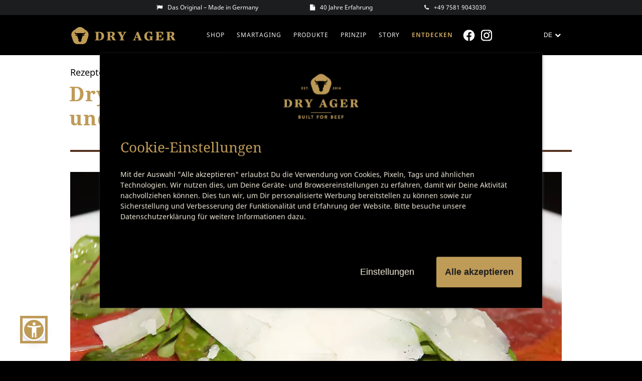

--- FILE ---
content_type: text/html; charset=UTF-8
request_url: https://www.dry-ager.com/dry-aged-filet-carpaccio-mit-grana-padano-und-salat/
body_size: 21639
content:
<!DOCTYPE html><html
lang=de><head><link
rel=stylesheet href=https://www.dry-ager.com/wp-content/cache/minify/fbf9e.default.include.041303.css media=all> <script>const sel_lang='de';</script> <meta
charset="UTF-8"><meta
name="viewport" content="width=device-width, initial-scale=1.0"><title>DRY AGER® Rezept | Dry-Aged Filet Carpaccio</title><link
rel=apple-touch-icon sizes=57x57 href=https://www.dry-ager.com/wp-content/themes/dry-ager/favicon/apple-icon-57x57.png><link
rel=apple-touch-icon sizes=60x60 href=https://www.dry-ager.com/wp-content/themes/dry-ager/favicon/apple-icon-60x60.png><link
rel=apple-touch-icon sizes=72x72 href=https://www.dry-ager.com/wp-content/themes/dry-ager/favicon/apple-icon-72x72.png><link
rel=apple-touch-icon sizes=76x76 href=https://www.dry-ager.com/wp-content/themes/dry-ager/favicon/apple-icon-76x76.png><link
rel=apple-touch-icon sizes=114x114 href=https://www.dry-ager.com/wp-content/themes/dry-ager/favicon/apple-icon-114x114.png><link
rel=apple-touch-icon sizes=120x120 href=https://www.dry-ager.com/wp-content/themes/dry-ager/favicon/apple-icon-120x120.png><link
rel=apple-touch-icon sizes=144x144 href=https://www.dry-ager.com/wp-content/themes/dry-ager/favicon/apple-icon-144x144.png><link
rel=apple-touch-icon sizes=152x152 href=https://www.dry-ager.com/wp-content/themes/dry-ager/favicon/apple-icon-152x152.png><link
rel=apple-touch-icon sizes=180x180 href=https://www.dry-ager.com/wp-content/themes/dry-ager/favicon/apple-icon-180x180.png><link
rel=icon type=image/png sizes=192x192  href=https://www.dry-ager.com/wp-content/themes/dry-ager/favicon/android-icon-192x192.png><link
rel=icon type=image/png sizes=32x32 href=https://www.dry-ager.com/wp-content/themes/dry-ager/favicon/favicon-32x32.png><link
rel=icon type=image/png sizes=96x96 href=https://www.dry-ager.com/wp-content/themes/dry-ager/favicon/favicon-96x96.png><link
rel=icon type=image/png sizes=16x16 href=https://www.dry-ager.com/wp-content/themes/dry-ager/favicon/favicon-16x16.png><link
rel=manifest href=https://www.dry-ager.com/wp-content/themes/dry-ager/favicon/manifest.json><meta
name="msapplication-TileColor" content="#ffffff"><meta
name="msapplication-TileImage" content="https://www.dry-ager.com/wp-content/themes/dry-ager/favicon/ms-icon-144x144.png"><meta
name="theme-color" content="#ffffff"><link
rel=alternate href=https://www.dry-ager.com/dry-aged-filet-carpaccio-mit-grana-padano-und-salat/ hreflang=x-default><link
rel=alternate hreflang=de-de href=https://www.dry-ager.com/dry-aged-filet-carpaccio-mit-grana-padano-und-salat/ ><link
rel=alternate hreflang=en-gb href=https://www.dry-ager.com/en/dry-aged-filet-carpaccio-with-grana-padano-and-salad/ ><link
rel=alternate hreflang=en-us href=https://www.dryagerusa.com/ ><link
rel=alternate hreflang=en-ca href=https://www.dryagerusa.com/ ><meta
name="description" content="DRY AGER® Rezept: Dry-Aged Filet Carpaccio - lesen Sie hier wie man dieses leckere Rezept Zuhause mit Beilagen zubereitet!"><link
rel=canonical href=https://www.dry-ager.com/dry-aged-filet-carpaccio-mit-grana-padano-und-salat/ ><meta
property="og:locale" content="de_DE"><meta
property="og:type" content="article"><meta
property="og:title" content="DRY AGER® Rezept | Dry-Aged Filet Carpaccio"><meta
property="og:description" content="DRY AGER® Rezept: Dry-Aged Filet Carpaccio - lesen Sie hier wie man dieses leckere Rezept Zuhause mit Beilagen zubereitet!"><meta
property="og:url" content="https://www.dry-ager.com/dry-aged-filet-carpaccio-mit-grana-padano-und-salat/"><meta
property="og:site_name" content="Dry Ager"><meta
property="article:publisher" content="https://www.facebook.com/thedryager"><meta
property="article:section" content="Rezepte"><meta
property="article:published_time" content="2015-11-23T06:55:01+00:00"><meta
property="article:modified_time" content="2017-06-29T10:05:22+00:00"><meta
property="og:updated_time" content="2017-06-29T10:05:22+00:00"><meta
property="og:image" content="https://www.dry-ager.com/wp-content/uploads/Dry-Aged-Filet-Carpaccio-mit-Grana-Padano-und-Salat.jpg"><meta
property="og:image:secure_url" content="https://www.dry-ager.com/wp-content/uploads/Dry-Aged-Filet-Carpaccio-mit-Grana-Padano-und-Salat.jpg"><meta
property="og:image:width" content="980"><meta
property="og:image:height" content="600"><meta
name="twitter:card" content="summary_large_image"><meta
name="twitter:description" content="DRY AGER® Rezept: Dry-Aged Filet Carpaccio - lesen Sie hier wie man dieses leckere Rezept Zuhause mit Beilagen zubereitet!"><meta
name="twitter:title" content="DRY AGER® Rezept | Dry-Aged Filet Carpaccio"><meta
name="twitter:site" content="@dry_ager"><meta
name="twitter:image" content="https://www.dry-ager.com/wp-content/uploads/Dry-Aged-Filet-Carpaccio-mit-Grana-Padano-und-Salat.jpg"><meta
name="twitter:creator" content="@dry_ager"> <script type=application/ld+json class='yoast-schema-graph yoast-schema-graph--main'>{"@context":"https://schema.org","@graph":[{"@type":"WebSite","@id":"https://www.dry-ager.com/#website","url":"https://www.dry-ager.com/","name":"Dry Ager","potentialAction":{"@type":"SearchAction","target":"https://www.dry-ager.com/?s={search_term_string}","query-input":"required name=search_term_string"}},{"@type":"ImageObject","@id":"https://www.dry-ager.com/dry-aged-filet-carpaccio-mit-grana-padano-und-salat/#primaryimage","url":"https://www.dry-ager.com/wp-content/uploads/Dry-Aged-Filet-Carpaccio-mit-Grana-Padano-und-Salat.jpg","width":980,"height":600,"caption":"Dry-Aged Filet Carpaccio"},{"@type":"WebPage","@id":"https://www.dry-ager.com/dry-aged-filet-carpaccio-mit-grana-padano-und-salat/#webpage","url":"https://www.dry-ager.com/dry-aged-filet-carpaccio-mit-grana-padano-und-salat/","inLanguage":"de-DE","name":"DRY AGER\u00ae Rezept | Dry-Aged Filet Carpaccio","isPartOf":{"@id":"https://www.dry-ager.com/#website"},"primaryImageOfPage":{"@id":"https://www.dry-ager.com/dry-aged-filet-carpaccio-mit-grana-padano-und-salat/#primaryimage"},"datePublished":"2015-11-23T06:55:01+00:00","dateModified":"2017-06-29T10:05:22+00:00","author":{"@id":"https://www.dry-ager.com/#/schema/person/1854d13f414aa95347a6f8ac2c78b662"},"description":"DRY AGER\u00ae Rezept: Dry-Aged Filet Carpaccio - lesen Sie hier wie man dieses leckere Rezept Zuhause mit Beilagen zubereitet!"},{"@type":["Person"],"@id":"https://www.dry-ager.com/#/schema/person/1854d13f414aa95347a6f8ac2c78b662","name":"Keven B\u00f6ll","image":{"@type":"ImageObject","@id":"https://www.dry-ager.com/#authorlogo","url":"https://secure.gravatar.com/avatar/dfae6faff3497ab9570771f1f18c84bd?s=96&d=mm&r=g","caption":"Keven B\u00f6ll"},"sameAs":[]}]}</script> <link
rel=dns-prefetch href=//s.w.org><link
rel=stylesheet   href='https://www.dry-ager.com/wp-content/plugins/instagram-feed-pro/css/sbi-styles.min.css?ver=6.7.0' type=text/css media=all><link
rel=stylesheet   href='https://www.dry-ager.com/wp-content/plugins/drag-and-drop-multiple-file-upload-contact-form-7/assets/css/dnd-upload-cf7.css?ver=1.3.6.1' type=text/css media=all><link
rel=stylesheet   href='https://www.dry-ager.com/wp-content/plugins/kbo-product-reviews/style.css?ver=1.0.4' type=text/css media=all><link
rel=stylesheet   href='https://www.dry-ager.com/wp-content/plugins/messe-event-tabelle/met-styles.css?ver=4.9.4' type=text/css media=all><link
rel=stylesheet   href='https://www.dry-ager.com/wp-content/plugins/twenty20/assets/css/twenty20.css?ver=1.5.7' type=text/css media=all><style id=woocommerce-inline-inline-css>.woocommerce form .form-row .required { visibility: visible; }</style><style id=wpml-legacy-dropdown-0-inline-css>.wpml-ls-statics-shortcode_actions, .wpml-ls-statics-shortcode_actions .wpml-ls-sub-menu, .wpml-ls-statics-shortcode_actions a {border-color:#cdcdcd;}.wpml-ls-statics-shortcode_actions a {color:#444444;background-color:#ffffff;}.wpml-ls-statics-shortcode_actions a:hover,.wpml-ls-statics-shortcode_actions a:focus {color:#000000;background-color:#eeeeee;}.wpml-ls-statics-shortcode_actions .wpml-ls-current-language>a {color:#444444;background-color:#ffffff;}.wpml-ls-statics-shortcode_actions .wpml-ls-current-language:hover>a, .wpml-ls-statics-shortcode_actions .wpml-ls-current-language>a:focus {color:#000000;background-color:#eeeeee;}</style><link
rel=stylesheet   href='https://www.dry-ager.com/wp-content/plugins/woocommerce-cart-popup-premium/assets/css/xoo-cp-style.css?ver=1.8.4' type=text/css media=all><style id=xoo-cp-style-inline-css>a.xoo-cp-btn-ch{
				display: none;
			}td.xoo-cp-pqty{
			    min-width: 120px;
			}.xoo-cp-variations{
				float: left;
			}
			table.xoo-cp-cart tr.xoo-cp-ths th{
				background-color: #eeeeee;
			}
			tr.xoo-cp-ths th{
				color: #000000;
			}
			.xoo-cp-container{
				max-width: 760px;
				background-color: #ffffff;
				background-image: url();
			}
			.xoo-cp-container , li.xoo-cp-rel-sing h3 , li.xoo-cp-rel-sing .product_price , input.xoo-cp-qty , li.xoo-cp-rel-sing .amount , .xoo-cp-empct , .xoo-cp-ptitle a{
				color: #000000
			}
			.xcp-chng ,.xoo-cp-qtybox{
	    		border-color: #000000;
			}
			input.xoo-cp-qty{
				background-color: #ffffff;
			}
			.xcp-btn{
				background-color: #0a0505;
				color: #ffffff;
				font-size: 14px;
				border-radius: 0px;
				border: 1px solid #0a0505;
			}
			.xcp-btn:hover{
				color: #ffffff;
			}
			td.xoo-cp-pimg{
				width: 20%;
			}
			table.xoo-cp-cart , table.xoo-cp-cart td{
				border: 0;
			}
			table.xoo-cp-cart tr{
				border-top: 1px solid;
				border-bottom: 1px solid;
				border-color: #ebe9eb;
			}
			.xoo-cp-rel-sing{
			    max-width: 150px;
			    display: inline-block;
			    padding: 0 15px;
			    text-align: center;
			}
			.xoo-cp-rel-title , .xoo-cp-rel-price .amount , .xoo-cp-rel-sing a.add_to_cart_button{
				font-size: 13px;
			}

			.xoo-cp-basket{
				background-color: #ffffff;
			}
			.xcp-bk-icon{
	   			font-size: 30px;
	   			color: #000;
			}
			.xcp-bk-count{
				color: #ffffff;
				background-color: #cc0086;
			}

			span.xoo-cp-close{
				color: #000000;
			}

			.xoo-cp-hdtxt , span.xcp-rel-head{
				background-color: ;
				color: #000000;
				font-size: 16px;
			}
			
			.xoo-cp-hdtxt{
				border-bottom: 2px solid #000000;
			}

			span.xcp-rel-head{
				border-bottom: 2px solid #000000;
				border-top: 2px solid #000000;
			}

			td.xoo-cp-remove .xoo-cp-remove-pd{
				color: #ea0a0a;
			}

			table.xoo-cp-cart td.xoo-cp-ptitle{
				width: 40%;
				text-align: left;
			}</style><link
rel=stylesheet   href='https://www.dry-ager.com/wp-content/themes/dry-ager/css/tabsy.css?ver=1.0' type=text/css media=all><link
rel=stylesheet   href='https://www.dry-ager.com/wp-content/themes/dry-ager/js/jquery-ui-1.13.2/jquery-ui.min.css?ver=1.13.2' type=text/css media=all><link
rel=stylesheet   href='https://www.dry-ager.com/wp-content/themes/dry-ager/js/slick/slick.css?ver=1.8.1' type=text/css media=all><link
rel=stylesheet   href='https://www.dry-ager.com/wp-content/themes/dry-ager/js/slick/slick-theme.css?ver=1.8.1' type=text/css media=all> <script src='https://www.dry-ager.com/wp-includes/js/jquery/jquery.js?ver=1.12.4'></script> <script src='https://www.dry-ager.com/wp-includes/js/jquery/jquery-migrate.min.js?ver=1.4.1'></script> <script src='https://www.dry-ager.com/wp-content/plugins/woocommerce-multilingual/res/js/front-scripts.min.js?ver=4.3.2'></script> <script>var actions={"is_lang_switched":"0","force_reset":"0"};</script> <script src='https://www.dry-ager.com/wp-content/plugins/woocommerce-multilingual/res/js/cart_widget.min.js?ver=4.3.2'></script> <script>var woocommerce_heidelpaycw_ajax={"ajax_url":"https:\/\/www.dry-ager.com\/wp-admin\/admin-ajax.php"};</script> <script src='https://www.dry-ager.com/wp-content/plugins/woocommerce_heidelpaycw/resources/js/frontend.js?ver=4.9.4'></script> <script src='//www.dry-ager.com/wp-content/plugins/sitepress-multilingual-cms/templates/language-switchers/legacy-dropdown/script.js?ver=1'></script> <script src='https://www.dry-ager.com/wp-content/themes/dry-ager/js/jquery.easing-1.3.min.js?ver=1.3'></script> <script src='https://www.dry-ager.com/wp-includes/js/imagesloaded.min.js?ver=3.2.0'></script> <script src='https://www.dry-ager.com/wp-includes/js/masonry.min.js?ver=3.3.2'></script> <script src='https://www.dry-ager.com/wp-includes/js/jquery/jquery.masonry.min.js?ver=3.1.2b'></script> <script src='https://www.dry-ager.com/wp-content/themes/dry-ager/js/jquery.actual.min.js?ver=1.0.19'></script> <script src='https://www.dry-ager.com/wp-content/themes/dry-ager/js/jquery.dotdotdot.min.js?ver=d848952d57'></script> <script src='https://www.dry-ager.com/wp-content/themes/dry-ager/js/readmore.min.js?ver=1.7.4'></script> <script src='https://www.dry-ager.com/wp-content/themes/dry-ager/js/magnific-popup.js?ver=1.1.0'></script> <script src='https://www.dry-ager.com/wp-content/themes/dry-ager/js/general.js?ver=1.1.1.217'></script> <script src='https://www.dry-ager.com/wp-content/themes/dry-ager/js/jquery-ui-1.13.2/jquery-ui.min.js?ver=1.13.2'></script> <script src='https://www.dry-ager.com/wp-content/themes/dry-ager/js/jquery-ui-1.13.2/datepicker-de.js?ver=1.13.2'></script> <script src='https://www.dry-ager.com/wp-content/themes/dry-ager/js/dp/feiertage.js?ver=1.2'></script> <script src='https://www.dry-ager.com/wp-content/themes/dry-ager/js/dp/da-date-picker.js?ver=1.3'></script> <script src='https://www.dry-ager.com/wp-content/themes/dry-ager/js/slick/slick.js?ver=1.8.1'></script> <meta
name="generator" content="WPML ver:3.9.3 stt:1,3,2;"><style>.kbo-installment-popup-overlay {
  position: fixed;
  top: 0;
  left: 0;
  width: 100%;
  height: 100%;
  background-color: rgba(0, 0, 0, 0.7);
  display: none;
  justify-content: center;
  align-items: center;
  z-index: 9999;
}
.kbo-installment-popup-content {
    background-color: #fff;
    padding: 20px;
    border-radius: 8px;
    width: 90%;
    max-width: 500px;
    box-shadow: 0 0 15px rgba(0, 0, 0, 0.2);
    position: relative;
}
.kbo-installment-close-popup {
    position: absolute;
    top: 10px;
    right: 10px;
    cursor: pointer;
    font-size: 18px;
    color: #333;
}
.kbo-installment-popup-detail-content table {
  width: 100%;
  border-collapse: collapse;
  margin: 20px 0;
}
.kbo-installment-popup-detail-content th, .kbo-installment-popup-detail-content td {
  padding: 10px;
  border: 1px solid #ddd;
  text-align: left;
}
.kbo-installment-popup-detail-content th {
  background-color: #f2f2f2;
}</style> <script >function updateInquiryState(){let ajaxurl='https://www.dry-ager.com/wp-admin/admin-ajax.php';jQuery.ajax({url:ajaxurl,type:'POST',data:{'action':'get_product_inquiries'},success:function(response){if(parseInt(response)>0){fadeInInquireButton();}else{fadeOutInquireButton();}}});}
function initClickHandler(){jQuery('.inquireProductsRemove').click(function(e){let ajaxurl='https://www.dry-ager.com/wp-admin/admin-ajax.php';e.preventDefault();let id=jQuery(this).data('id');jQuery.ajax({url:ajaxurl,type:'POST',data:{'action':'rem_product_inquiry','id':id},success:function(response){}});jQuery('li[data-id="'+id+'"]').remove();jQuery('input[data-id="'+id+'"]').remove();});}
function fadeInInquireButton(){}
function fadeOutInquireButton(){}
setTimeout(()=>{jQuery(document).ready(function($){initClickHandler();$('#wpcs_close_slider_64870, #wpcs_overlay_64870, #wpcs_close_slider_64871, #wpcs_overlay_64871').click(function(e){console.log("test");});});},1000);</script> <noscript><style>.woocommerce-product-gallery{ opacity: 1 !important; }</style></noscript>
 <script>var gaProperty='G-K1YBEHG9WS';var disableStr='ga-disable-'+gaProperty;if(document.cookie.indexOf(disableStr+'=true')>-1){window[disableStr]=true;}
function gaOptout(){document.cookie=disableStr+'=true; expires=Thu, 31 Dec 2099 23:59:59 UTC; path=/';window[disableStr]=true;}</script> <meta
name="google-site-verification" content="_Yq9Th_cAIFybCFCFJ2Dc5y81uG57TfACuZ51MOK9N8"> <script>document.addEventListener("DOMContentLoaded",function(){var lazyImages=[].slice.call(document.querySelectorAll("[data-src]"));var instaContainer=document.querySelector("#instacontainer");if("IntersectionObserver"in window){let lazyImageObserver=new IntersectionObserver(function(entries,observer){entries.forEach(function(entry){if(entry.isIntersecting){entry.target.src=entry.target.dataset.src;if(entry.target.dataset.srcset){entry.target.srcset=entry.target.dataset.srcset;observer.unobserve(entry.target);}
if(window.dryagerUtil!=undefined){window.dryagerUtil.updateMasonry();}}});});lazyImages.forEach(function(lazyImage){lazyImageObserver.observe(lazyImage);});if(instaContainer){let lazyInstaObserver=new IntersectionObserver(function(entries,observer){entries.forEach(function(entry){if(entry.isIntersecting){document.querySelector("#instacontainer").innerHTML=atob(insta);window.sbiCommentCacheStatus=0;sbi_init(function(imagesArr,transientName){sbi_cache_all(imagesArr,transientName);});observer.unobserve(entry.target);}});});lazyInstaObserver.observe(instaContainer);}}});</script> <style>div#wpcs_tab_64870 {
  display: none !important;
}</style><style>#cookieconsentmgr-cookie-box-simple {
    background: #000000;
    position: fixed;
    top: 50%;
    left: 50%;
    transform: translate(-50%, -50%);
    z-index: 9999999;
    width: 100%;
    max-width: 800px;
    padding: 40px;
    font-family: 'Noto Sans', sans-serif;
    border: 1px solid #000000;
    -webkit-box-shadow: 1px 1px 5px 0px rgba(110,110,110,0.5);
    -moz-box-shadow: 1px 1px 5px 0px rgba(110,110,110,0.5);
    box-shadow: 1px 1px 5px 0px rgba(110,110,110,0.5);
  }
	#cookieconsentmgr-cookie-box-simple h4 {
		color: #BF9B58;
		font-size: 2em;
		font-weight: 500;
		margin-bottom: 30px;
		margin-top: 0px;
    font-family: 'Noto Serif', sans-serif;
    font-weight: 400;
	}
	#cookieconsentmgr-cookie-box-simple h5 {
		color: #F3EEDD;
		font-size: 1.2em;
		font-weight: 500;
    margin-top: 10px;
		font-weight: bold;
	}
	#cookieconsentmgr-cookie-box-simple p {
		color: #F3EEDD;
		font-size: 1em;
		line-height: 1.5em;
	}

  #cookieconsentmgr-cookie-box-simple-logo {
    text-align: center;
    margin-bottom: 40px;
  }
  #cookieconsentmgr-cookie-box-simple-logo img {
    max-width: 150px;
	width: 150px;
  }
  #cookieconsentmgr-cookie-box-simple-desc {
    
  }
  #cookieconsentmgr-cookie-box-simple-buttons {
	  margin-top: 60px;
  }
  #cookieconsentmgr-cookie-box-simple-buttons button {
    margin-top: 10px !important;
  }
  #cookieconsentmgr-cookie-box-simple-buttons p {
    text-align: right;
  }
	#cookieconsentmgr-cookie-box-simple a {
		color: #F3EEDD;
		text-decoration: none;
		font-size: 1em;
		padding-bottom: 2px;
		border-bottom: 1px dotted rgba(255,255,255,0.75);
		transition: all 0.3s ease-in;
	}
	#cookieconsentmgr-cookie-box-simple a:hover {
		color: #F3EEDD;
		border-bottom-color: #F3EEDD;
		transition: all 0.3s ease-in;
	}
	#cookieconsentmgr-cookie-box-simple button {
		border: none;
		background: #000000;
		color: #F3EEDD;
		font-size: 1.3em;
		padding: 12px;
		border-radius: 3px;
		margin-left: 13px;
		cursor: pointer;
		transition: all 0.3s ease-in;
    min-width: 170px;
	}
	#cookieconsentmgr-cookie-box-simple button:hover {
		background: #EEEEEE;
		color: #000000;
		transition: all 0.3s ease-in;
	}
	button#gdpr-cookie-advanced {
		background: white;
		color: #000000;
	}
	#cookieconsentmgr-cookie-box-simple button:disabled {
		opacity: 0.3;
	}
	#cookieconsentmgr-cookie-box-simple input[type="checkbox"] {
		float: none;
		margin-top: 0;
		margin-right: 5px;
	}
	#cookieconsentmgr-cookie-box-simple .cookieconsentmgr-selection {
		display: flex;
		flex-direction: row;
		margin: 0;
		margin-bottom: 10px;
		width: 100%;
		justify-content: flex-start;
		flex-wrap: wrap;
	}
	
	#cookieconsentmgr-cookie-box-simple .cookieconsentmgr-cookie-accept-all {
		background: #BF9B58;
		color: #1C1D1F;
		padding-top: 20px;
		padding-bottom: 20px;
		font-weight: bold;
	}
  #cookieconsentmgr-cookie-box-simple #cookieconsentmgr-cookie-settings {
    padding-top: 20px;
    padding-bottom: 20px;    
  }
	#cookieconsentmgr-cookie-box-simple #cookieconsentmgr-cookie-details-container {
		text-align: right;
		width: 100%;
		margin-top: 10px;
	}
	
	/* checkboxes */
	#cookieconsentmgr-cookie-box-simple .container {
		display: block;
		position: relative;
		padding-left: 35px;
		margin-bottom: 12px;
		cursor: pointer;
		font-size: 22px;
		-webkit-user-select: none;
		-moz-user-select: none;
		-ms-user-select: none;
		user-select: none;
	}
	#cookieconsentmgr-cookie-box-simple .container.disabled {
		color: #b3b3b3;
	}

	/* Hide the browser's default checkbox */
	#cookieconsentmgr-cookie-box-simple .container input {
		position: absolute;
		opacity: 0;
		cursor: pointer;
		height: 0;
		width: 0;
	}

	/* Create a custom checkbox */
	#cookieconsentmgr-cookie-box-simple .checkmark {
		position: absolute;
		top: 0;
		left: 0;
		height: 25px;
		width: 25px;
		background-color: #eee;
	}

	#cookieconsentmgr-cookie-box-simple .container:hover input ~ .checkmark {
		background-color: #cccccc;
	}

	#cookieconsentmgr-cookie-box-simple .container input:checked ~ .checkmark {
		background-color: #083A47;
	}

	#cookieconsentmgr-cookie-box-simple .container input:disabled ~ .checkmark {
		background-color: #EEEEEE;
	}

	#cookieconsentmgr-cookie-box-simple .checkmark:after {
		content: "";
		position: absolute;
		display: none;
	}

	#cookieconsentmgr-cookie-box-simple .container input:checked ~ .checkmark:after {
		display: block;
	}
	#cookieconsentmgr-cookie-box-simple .container input:disabled ~ .checkmark:after {
		border: solid #b9b9b9;
		border-width: 0 3px 3px 0;
	}

	#cookieconsentmgr-cookie-box-simple .container .checkmark:after {
		left: 9px;
		top: 5px;
		width: 5px;
		height: 10px;
		border: solid #F3EEDD;
		border-width: 0 3px 3px 0;
		-webkit-transform: rotate(45deg);
		-ms-transform: rotate(45deg);
		transform: rotate(45deg);
	}
	/* checkbox end */
	
	@media (max-width: 1200px) {
		#cookieconsentmgr-cookie-box-simple {
			width: 90%;
			overflow-x: hidden;
			overflow-y: scroll;
		}
		#cookieconsentmgr-cookie-box-simple .cookieconsentmgr-selection {
			flex-direction: column;
		}
		#cookieconsentmgr-cookie-box-simple .cookieconsentmgr-checkbox {
			width: 100%;
			margin-bottom: 5px;
		}
		#cookieconsentmgr-cookie-box-simple button {
			width: 100%;
			margin-bottom: 10px;
			margin-left: 0px;
			padding: 7px;
		}
		#cookieconsentmgr-cookie-box-simple p {
			font-size: 1.1em;
			line-height: 1.2em;
		}
		#cookieconsentmgr-cookie-box-simple .container {
			font-size: 60px;	
			padding-left: 85px;
		}
		#cookieconsentmgr-cookie-box-simple .checkmark {
			height: 65px;
			width: 65px;
		}
		#cookieconsentmgr-cookie-box-simple button {
			font-size: 1.1em;
			margin-bottom: 10px;
			padding: 40px;
		}
		#cookieconsentmgr-cookie-box-simple .container .checkmark:after {
			width: 25px;
			height: 40px;
			left: 17px;
		}
		#cookieconsentmgr-cookie-box-simple h4 {
			font-size: 1.5em;	
		}
		#cookieconsentmgr-cookie-box-simple h5 {
			font-size: 1.1em;	
		}
		#cookieconsentmgr-cookie-box-simple #cookieconsentmgr-cookie-details {
			font-size: 1.1em;	
		}
		#cookieconsentmgr-cookie-box-simple #cookieconsentmgr-cookie-types h5 {
			font-size: 1.1em !important;	
		}
    #cookieconsentmgr-cookie-box-simple .cookieconsentmgr-cookie-description {
      font-size: 2em;
    }
    
    #cookieconsentmgr-cookie-box-simple-desc {
      float:none;
      width: 100%;
    }
    #cookieconsentmgr-cookie-box-simple-buttons {
      float: none;
      width: 100%;
	  margin-top: 10px;
    }
	
    #cookieconsentmgr-cookie-box-simple-buttons button {
      
    }
    #cookieconsentmgr-cookie-box-simple-buttons p {
	  margin-bottom: 0px;
      margin-top: 0px;
    }
	
	#cookieconsentmgr-cookie-box-simple #cookieconsentmgr-cookie-settings {
		padding-top: 2px;
		padding-bottom: 2px;
	}

	}

  /* done */



	#cookieconsentmgr-cookie-box {
		background: #000000;
		color: #F3EEDD;
		position: fixed;
		top: 10px;
		left: 50%;
		z-index: 9999999;
		transform: translate(-50%);
		width: 100%;
		max-width: 700px;
		margin-bottom: 20px;
		padding: 30px;
		font-family: 'Noto Sans',serif;
	}
	#cookieconsentmgr-cookie-box h4 {
		color: #BF9B58;
		font-size: 2em;
		font-weight: 600;
		margin-bottom: 20px;
		margin-top: 0px;
		font-family: 'Noto Serif',serif;
	}
	#cookieconsentmgr-cookie-box h5 {
		color: #BF9B58;
		font-size: 1em;
		font-weight: 500;
		margin-top: 30px;
		margin-bottom: 20px;
		font-family: 'Noto Sans',serif;
	}
	#cookieconsentmgr-cookie-box p {
		color: #F3EEDD;
		font-size: 1em;
		line-height: 1.5em;
	}
	#cookieconsentmgr-cookie-box p:last-child {
		margin-bottom: 0;
		text-align: right;
	}
	#cookieconsentmgr-cookie-box a {
		color: #F3EEDD;
		text-decoration: none;
		font-size: 1em;
		padding-bottom: 2px;
		border-bottom: 1px dotted rgba(255,255,255,0.75);
		transition: all 0.3s ease-in;
	}
	#cookieconsentmgr-cookie-box a:hover {
		color: #BF9B58;
		border-bottom-color: #BF9B58;
		transition: all 0.3s ease-in;
	}
	#cookieconsentmgr-cookie-box button {
		border: none;
		background: #000000;
		color: #BF9B58;
		font-size: 1.1em;
		padding: 12px;
		border-radius: 3px;
		margin-left: 13px;
		cursor: pointer;
		transition: all 0.3s ease-in;
		border: 1px solid #BF9B58;
		font-family: 'Lato',sans-serif;
		text-transform: uppercase;
		min-width: 250px;
		letter-spacing: 1px;
	}
	#cookieconsentmgr-cookie-box button:disabled {
		opacity: 0.3;
	}
	#cookieconsentmgr-cookie-box input[type="checkbox"] {
		float: none;
		margin-top: 0;
		margin-right: 5px;
	}
	#cookieconsentmgr-cookie-box .cookieconsentmgr-selection {
		display: flex;
		flex-direction: row;
		margin: 0;
		margin-bottom: 10px;
		width: 100%;
		justify-content: flex-start;
		flex-wrap: wrap;
	}
	#cookieconsentmgr-cookie-box #cookieconsentmgr-cookie-types {
		margin-bottom: 15px;
	}
	#cookieconsentmgr-cookie-box .cookieconsentmgr-checkbox {
		font-size: 1em;
		width: 33%;
	}
	#cookieconsentmgr-cookie-box .cookieconsentmgr-cookie-description {
		font-size: 1em;
	}
	#cookieconsentmgr-cookie-box .cookieconsentmgr-cookie-description h5 {
		margin-bottom: 5px;
		margin-top: 10px;
		font-weight: bold;
	}
	#cookieconsentmgr-cookie-box #cookieconsentmgr-cookie-details {
		padding-top: 10px;
	}
	#cookieconsentmgr-cookie-box #cookieconsentmgr-cookie-details:after {
		content: "\25bc";
	}
	#cookieconsentmgr-cookie-box #cookieconsentmgr-cookie-details.is-active:after {
		content: "\25b2";
	}
	
	#cookieconsentmgr-cookie-box .cookieconsentmgr-cookie-accept-all {
		color: #1C1D1F;
		background: #BF9B58;
	}
	#cookieconsentmgr-cookie-box #cookieconsentmgr-cookie-details-container {
		text-align: right;
		width: 100%;
		margin-top: 10px;
		margin-bottom: 10px;
	}
	#cookieconsentmgr-overlay {
		position: fixed;
		top: 0;
		left: 0;
		width: 100%;
		height: 100vh;
		min-height: 100%;
		z-index: 999999;
		background-color: #555555;
		opacity: 0.8;
	}
	
	
	/* checkboxes */
	#cookieconsentmgr-cookie-box .container {
		display: block;
		position: relative;
		padding-left: 35px;
		margin-bottom: 12px;
		padding-top: 2px;
		cursor: pointer;
		font-size: 22px;
		-webkit-user-select: none;
		-moz-user-select: none;
		-ms-user-select: none;
		user-select: none;
	}
	#cookieconsentmgr-cookie-box .container.disabled {
		color: #b3b3b3;
	}

	/* Hide the browser's default checkbox */
	#cookieconsentmgr-cookie-box .container input {
		position: absolute;
		opacity: 0;
		cursor: pointer;
		height: 0;
		width: 0;
	}

	/* Create a custom checkbox */
	#cookieconsentmgr-cookie-box .checkmark {
		position: absolute;
		top: 0;
		left: 0;
		height: 25px;
		width: 25px;
		background-color: #eee;
	}

	#cookieconsentmgr-cookie-box .container:hover input ~ .checkmark {
		background-color: #cccccc;
	}

	#cookieconsentmgr-cookie-box .container input:checked ~ .checkmark {
		background-color: #004000;
	}

	#cookieconsentmgr-cookie-box .container input:disabled ~ .checkmark {
		background-color: #EEEEEE;
	}

	#cookieconsentmgr-cookie-box .checkmark:after {
		content: "";
		position: absolute;
		display: none;
	}

	#cookieconsentmgr-cookie-box .container input:checked ~ .checkmark:after {
		display: block;
	}
	#cookieconsentmgr-cookie-box .container input:disabled ~ .checkmark:after {
		border: solid #b9b9b9;
		border-width: 0 3px 3px 0;
	}

	#cookieconsentmgr-cookie-box .container .checkmark:after {
		left: 9px;
		top: 5px;
		width: 5px;
		height: 10px;
		border: solid #F3EEDD;
		border-width: 0 3px 3px 0;
		-webkit-transform: rotate(45deg);
		-ms-transform: rotate(45deg);
		transform: rotate(45deg);
	}
	/* checkbox end */
	
	@media (max-width: 840px) {
		#cookieconsentmgr-cookie-box {
			width: 90%;
			height: 95%;
			overflow-x: hidden;
			overflow-y: scroll;
			top: 1%;
		}
		#cookieconsentmgr-cookie-box .cookieconsentmgr-selection {
			flex-direction: column;
		}
		#cookieconsentmgr-cookie-box .cookieconsentmgr-checkbox {
			width: 100%;
			margin-bottom: 5px;
		}
		#cookieconsentmgr-cookie-box button {
			width: 100%;
			margin-bottom: 10px;
			margin-left: 0px;
			padding: 15px;
		}

	}</style><style>#promo-banner-action {
  left: calc(50% + 610px);
}
@media (max-width: 850px) {
  #promo-banner-action {
    left: unset;
  }
	
  #countdown {
    height: 50px !important;
  }

  .order-info-banner {
	display: none;  
  }
}



#mainBackground {
  margin-top: 0px;
}
#countdown {
  height: 50px;
  /*font-family: "GTAmerica", sans-serif;*/
	font-family: 'Inter', sans-serif;
}

.order-info-banner {
	margin-top: 10px;
	font-size: 12px;
}

.paddingtop-menusize .main {
  padding-top: 0px;
}
.initial-block-padding-top {
  padding-top: 0px !important;
}
.main.magazine {
  padding-top: 20px;
}
.main {
  padding-top: 0px;
}
.woocommerce.archive .main {
  padding-top: 0px;
}
.single-product .main {
  padding-top: 40px;
}

@media (max-width: 840px) {
  .main {
    padding-top: 0px !important;
  }
  .main.magazine .width {
    margin-top: 0px;
    padding-top: 20px;
  }
  .insta-feed .main {
    padding-top: 0px !important;
  }
  
  .homepage .intro .mobile-intro-contentblocks {
    bottom: 190px;
  }

}</style> <script>var et_pagename="DRY AGER® Rezept | Dry-Aged Filet Carpaccio";</script> <script id=_etLoader charset=UTF-8 data-block-cookies=true data-respect-dnt=true data-secure-code=OXE1bx src=//code.etracker.com/code/e.js></script> <style>.screen-reader-text {
    clip: rect(1px, 1px, 1px, 1px);
    position: absolute !important;
    height: 1px;
    width: 1px;
    overflow: hidden;
}
.screen-reader-text:focus {
    background-color: #f1f1f1;
    border-radius: 3px;
    box-shadow: 0 0 2px 2px rgba(0, 0, 0, 0.6);
    color: #21759b;
    font-size: 14px;
    font-size: 0.875rem;
    font-weight: bold;
    line-height: normal;
    padding: 15px 23px 14px;
    text-decoration: none;
}</style></head><body
class="post-template-default single single-post postid-3050 single-format-standard woocommerce-no-js"><a
class="skip-link screen-reader-text" href=#main_content tabindex=1>Skip to content</a><div
id=header-wrapper class="fixed closed"><div
class=header-toggle><div
class=burger><div></div><div></div><div></div></div>
<a
href=/ class>
<img
src=https://www.dry-ager.com/wp-content/themes/dry-ager/img/v2/Logo.png alt="Dry Ager" style="height: 25px;" width=133 height=25>
</a></div><div
id=header-info-box class=transition><div
class=width><ul
id=header-usps>
<li><span
class="fa fa-flag"></span><span
class=header-usp>Das Original – Made in Germany</span></li>
<li><span
class="fa fa-file"></span><span
class=header-usp>40 Jahre Erfahrung</span></li>
<li><span
class="fa fa-phone"></span><span
class=header-usp><a
href=/service-kontakt/ >+49 7581 9043030</a></span></li></ul></div></div><div
class=header-content style><div
id=header><div
class=width><ul
id=menu-main class=menu><li
id=menu-item-42066 class="logo menu-item menu-item-type-post_type menu-item-object-page menu-item-home menu-item-42066"><a
href=https://www.dry-ager.com/ >Dry Ager</a></li>
<li
id=menu-item-3490 class="menu-item menu-item-type-custom menu-item-object-custom menu-item-has-children menu-item-3490"><a
href=/product-category/alle-produkte/ >Shop</a><ul
class=sub-menu>
<li
id=menu-item-47963 class="menu-item menu-item-type-custom menu-item-object-custom menu-item-47963"><a
href=https://www.dry-ager.com/product-category/alle-produkte/ >Geräte</a></li>
<li
id=menu-item-47945 class="menu-item menu-item-type-custom menu-item-object-custom menu-item-47945"><a
href=https://www.dry-ager.com/product-category/zubehoer/ >Zubehör</a></li>
<li
id=menu-item-47948 class="menu-item menu-item-type-custom menu-item-object-custom menu-item-47948"><a
href=https://www.dry-ager.com/product-category/zubehoer/fuer-dx-500/ >Zubehör DX 500</a></li>
<li
id=menu-item-47949 class="menu-item menu-item-type-custom menu-item-object-custom menu-item-47949"><a
href=https://www.dry-ager.com/product-category/zubehoer/fuer-dx-1000-modelle/ >Zubehör DX 1000</a></li>
<li
id=menu-item-65768 class="menu-item menu-item-type-custom menu-item-object-custom menu-item-65768"><a
href=https://www.dry-ager.com/product-category/zubehoer/wartung/ >Wartung</a></li>
<li
id=menu-item-47946 class="menu-item menu-item-type-custom menu-item-object-custom menu-item-47946"><a
href=https://www.dry-ager.com/product-category/fleisch/ >Fleisch</a></li>
<li
id=menu-item-52926 class="menu-item menu-item-type-custom menu-item-object-custom menu-item-52926"><a
href=https://www.dry-ager.com/product-category/seminare/ >Seminare</a></li>
<li
id=menu-item-47947 class="menu-item menu-item-type-custom menu-item-object-custom menu-item-47947"><a
href=https://www.dry-ager.com/product-category/extras/ >Extras</a></li></ul>
</li>
<li
id=menu-item-42068 class="menu-item menu-item-type-post_type menu-item-object-page menu-item-42068"><a
href=https://www.dry-ager.com/smartaging/ >Smartaging</a></li>
<li
id=menu-item-42069 class="menu-item menu-item-type-post_type menu-item-object-page menu-item-has-children menu-item-42069"><a
href=https://www.dry-ager.com/produkt/ >Produkte</a><ul
class=sub-menu>
<li
id=menu-item-67603 class="menu-item menu-item-type-post_type menu-item-object-page menu-item-67603"><a
href=https://www.dry-ager.com/reifeschrank-fuer-zuhause/ >Reifeschränke Zuhause</a></li>
<li
id=menu-item-42070 class="menu-item menu-item-type-post_type menu-item-object-page menu-item-42070"><a
href=https://www.dry-ager.com/produkt/ >Reifeschränke Gewerbe</a></li>
<li
id=menu-item-42071 class="menu-item menu-item-type-post_type menu-item-object-page menu-item-42071"><a
href=https://www.dry-ager.com/reifezelle-reiferaum/ >Reifezellen</a></li>
<li
id=menu-item-42072 class="menu-item menu-item-type-post_type menu-item-object-page menu-item-42072"><a
href=https://www.dry-ager.com/reifeaggregate/ >Reifeaggregate</a></li>
<li
id=menu-item-42073 class="menu-item menu-item-type-post_type menu-item-object-page menu-item-42073"><a
href=https://www.dry-ager.com/dry-aging-bibel/ >Die Dry Aging Bibel</a></li></ul>
</li>
<li
id=menu-item-42074 class="menu-item menu-item-type-post_type menu-item-object-page menu-item-42074"><a
href=https://www.dry-ager.com/prinzip/ >Prinzip</a></li>
<li
id=menu-item-42075 class="menu-item menu-item-type-post_type menu-item-object-page menu-item-42075"><a
href=https://www.dry-ager.com/motivation/ >Story</a></li>
<li
id=menu-item-50 class="menu-item menu-item-type-post_type menu-item-object-page menu-item-has-children menu-item-50 current-menu-item"><a
href=https://www.dry-ager.com/magazin/ >Entdecken</a><ul
class=sub-menu>
<li
id=menu-item-42079 class="menu-item menu-item-type-taxonomy menu-item-object-category menu-item-42079"><a
href=https://www.dry-ager.com/magazin/bewertungen/ >Bewertungen</a></li>
<li
id=menu-item-42078 class="menu-item menu-item-type-taxonomy menu-item-object-category menu-item-42078"><a
href=https://www.dry-ager.com/magazin/wissen/ >Wissen</a></li>
<li
id=menu-item-42076 class="menu-item menu-item-type-taxonomy menu-item-object-category current-post-ancestor current-menu-parent current-post-parent menu-item-42076"><a
href=https://www.dry-ager.com/magazin/rezepte/ >Rezepte</a></li>
<li
id=menu-item-42081 class="menu-item menu-item-type-post_type menu-item-object-page menu-item-42081"><a
href=https://www.dry-ager.com/videos/ >Videos</a></li>
<li
id=menu-item-42082 class="menu-item menu-item-type-post_type menu-item-object-page menu-item-42082"><a
href=https://www.dry-ager.com/instagram-feed/ >Galerie</a></li>
<li
id=menu-item-50033 class="menu-item menu-item-type-custom menu-item-object-custom menu-item-50033"><a
target=_blank href=https://www.landig.com/jobs/ >Karriere</a></li>
<li
id=menu-item-42080 class="menu-item menu-item-type-taxonomy menu-item-object-category menu-item-42080"><a
href=https://www.dry-ager.com/magazin/dry-ager/ >DRY AGER</a></li>
<li
id=menu-item-63701 class="menu-item menu-item-type-post_type menu-item-object-page menu-item-63701"><a
href=https://www.dry-ager.com/messetermine/ >Messen &#038; Events</a></li>
<li
id=menu-item-50069 class="menu-item menu-item-type-post_type menu-item-object-page menu-item-50069"><a
href=https://www.dry-ager.com/downloads/ >Downloads</a></li></ul>
</li>
<li
id=menu-item-1243 class="facebook menu-item menu-item-type-custom menu-item-object-custom menu-item-1243"><a
target=_blank href=https://www.facebook.com/thedryager>Facebook</a></li>
<li
id=menu-item-42067 class="instagram menu-item menu-item-type-custom menu-item-object-custom menu-item-42067"><a
target=_blank href="https://www.instagram.com/dryager/?hl=de">Instagram</a></li></ul><ul
id=menu-cart class='menu menu-cart transition'>
<li >
</li></ul><ul
id=mobile-menu-social class="menu transition onlymobile">
<li><a
target=_blank href=https://www.facebook.com/thedryager><img
src=/wp-content/themes/dry-ager/img/v2/Icon-Facebook.png alt=Facebook width=25 height=25></a></li>
<li><a
target=_blank href="https://www.instagram.com/dryager/?hl=de"><img
src=/wp-content/themes/dry-ager/img/v2/Icon-Insta.png alt=Instagram width=25 height=25></a></li></ul><ul
id=menu-language class="menu transition nomobile"><li><span
class=language-selector-active-lang>de</span><span
class="fa fa-chevron-down"></span><ul
id=menu-language-dropdown><li><a
href=https://www.dry-ager.com/en/dry-aged-filet-carpaccio-with-grana-padano-and-salad/ >en</a></li><li><a
href="https://instagram.dry-ager.com/?country-list=1" target=_blank>More Countries</a></li></ul></li></ul><ul
id=menu-language class="menu transition onlymobile"><li><a
href=https://www.dry-ager.com/en/dry-aged-filet-carpaccio-with-grana-padano-and-salad/ >en</a></li><li>&nbsp;&nbsp;|&nbsp;&nbsp;</li><li><a
href=https://www.dry-ager.com/es/ >es</a></li><li>&nbsp;&nbsp;|&nbsp;&nbsp;</li><li><a
href="https://instagram.dry-ager.com/?country-list=1" target=_blank>More Countries</a></li></ul></div> <script>jQuery(document).ready(function($){$('#menu-main > .menu-item.menu-item-has-children a').on('keydown',function(e){if(e.key!=='Tab'&&e.keyCode!==9){return;}
const $menu=$(this).next('ul.sub-menu');if(!$menu.is(':visible')){$menu.show();}});$('#menu-main > .menu-item:not(.menu-item-has-children) a').on('focus',function(e){$('ul.sub-menu').each(function(){$(this).hide();});});});</script> </div></div></div> <script>jQuery(document).ready(function($){function setCookie(cname,cvalue,exdays){var d=new Date();d.setTime(d.getTime()+(exdays*24*60*60*1000));var expires="expires="+d.toUTCString();document.cookie=cname+"="+cvalue+"; "+expires+';path=/';}
$('#promo-banner-close-icon').click(function(){$('#promo-banner-container').slideUp('slow');$('#promo-banner-open-icon').show();$('#promo-banner-close-icon').hide();setCookie('promo-banner-hidden',true,1);});$('#promo-banner-open-icon').click(function(){$('#promo-banner-container').slideDown('slow');$('#promo-banner-open-icon').hide();$('#promo-banner-close-icon').show();setCookie('promo-banner-hidden',false,1);});});</script> <div
id=promo-banner><div
id=promo-banner-container></div></div><div
class="main single-post"><div
class=contentblock><div
class=width><span
class=categories>Rezepte</span><h1 class="page-title">Dry-Aged Filet Carpaccio mit Grana Padano und Salat</h1><div
class=content><hr></div></div></div><div
class="contentblock image"><div
class=width><img
src=https://www.dry-ager.com/wp-content/uploads/Dry-Aged-Filet-Carpaccio-mit-Grana-Padano-und-Salat.jpg width=980 height=600 data-width=980 data-height=600  alt="Dry-Aged Filet Carpaccio"  title="Dry-Aged Filet Carpaccio"></div></div><div
class="contentblock text"><div
class=width><div
class=content><p><a
href=https://www.la-va.com/rezepte-blog/1224/rohschinken-mit-rucola-und-parmesan/ >Rindercarpaccio ist ein sehr einfaches Gericht</a>, einfach in der Zubereitung aber mit den besten Zutaten ein sehr natürlicher und gesunder Genuss. Hierfür sollte auch auf das Beste bei allen verwendeten Produkten zurück gegriffen werden. Premium Olivenöl – ein kaltgepresstes sehr fruchtig-grasiges Öl, Grana Padano der lange gereift ist und natürlich dem Rinderfilet, welches wir einige Tage im Reifeschrank ziehen lassen.</p><p>Das <a
href=https://www.dry-ager.com/dry-aged-rinderfilet-mit-spargel-und-pilzen/ >Rinderfilet </a>sollte hierbei nicht zu lange Reifen, um keinen zu intensiven Geschmack zu bekommen, 7-10 Tage reichen deutlich aus, um eine Veränderung herbeizuführen. Dazu genügt ein leichter Salat, wilde Blattsalate sind eine willkommene Abwechslung, wenn sie denn verfügbar sind. Sonst lässt sich auch köstlicher Rucola oder Feldsalat nutzen. Das Gericht ist eine beliebte Vorspeise oder Zwischenmalzeit und sollte stets frisch serviert werden.</p></div></div></div><div
class="contentblock two-columns half-half"><div
class=width><div
class="column column-1"><div
class="contentblock text"><div
class=width><div
class=content><h2>Zubereitung:</h2><ol>
<li>Das gefrorene Fleisch im Kühlschrank auftauen.</li>
<li>Fleisch auf einen Teller mit Küchenkrepp legen und mit Folie abdecken.</li>
<li>Schneiden Sie nun das Fleisch in dünne Scheiben.</li>
<li>Legen Sie je eine Scheibe Fleisch zwischen zwei Folien.</li>
<li>Das Fleisch nun mit einem Plattiereisen oder einer schweren Stielkasserolle/Pfanne möglichst gleichmäßig und dünn.</li>
<li>Achten Sie darauf, dass Sie gerade und von oben plattieren und keine Löcher schlagen.</li>
<li>Entfernen Sie vorsichtig die obere Folie.</li>
<li>Beträufeln oder reiben Sie den/die Teller mit dem Olivenöl ein und legen nun die Fleischscheibe darauf.</li>
<li>Entfernen Sie vorsichtig die zweite Folie.</li>
<li>Beträufeln Sie das Fleisch auch von oben mit dem Olivenöl und würzen es mit Fleur de Sel und Pfeffer.</li>
<li>Nun den Salat waschen, schleudern und putzen.</li>
<li>Den Grana Padano in Scheiben hobeln.</li>
<li>Alles auf einem großen Teller anrichten.</li></ol></div></div></div></div><div
class="column column-2"><div
class="contentblock text"><div
class=width><div
class=content><h2>Zutaten:</h2><p>für 4 Personen:</p><ul>
<li>400 Gramm Rinderfilet</li>
<li>300 Gramm Salat der Saison</li>
<li>100 Gramm Grana Padano</li>
<li>etwas Olivenöl</li>
<li>Pfeffer</li>
<li>Fleur de Sel</li></ul></div></div></div></div><div
class=clear></div></div></div><div
class=contentblock><div
class="related-products blog-post width"><hr><div
class="title line" style=margin-bottom:20px;><h2>Passende Produkte</h2></div><div
class="woocommerce columns-4 "><ul
class="products infiniteproducts">
<li
class="product type-product post-41415 status-publish first instock product_cat-extras product_cat-zubehoer product_cat-fuer-dx-500 product_cat-fuer-dx-1000-modelle product_cat-alle-produkte has-post-thumbnail taxable shipping-taxable purchasable product-type-variable has-default-attributes">
<a
href=https://www.dry-ager.com/shop/buch-die-dry-aging-bibel/ class="woocommerce-LoopProduct-link woocommerce-loop-product__link"><div
class="thumbnail-wrapper huge-thumbnail"><img
width=300 height=300 src=https://www.dry-ager.com/wp-content/uploads/Buch_Die_Dry_Aging_Bibel_640x640-300x300.jpg class="attachment-woocommerce_thumbnail size-woocommerce_thumbnail" alt="Buch „Die Dry Aging Bibel“" srcset="https://www.dry-ager.com/wp-content/uploads/Buch_Die_Dry_Aging_Bibel_640x640-300x300.jpg 300w, https://www.dry-ager.com/wp-content/uploads/Buch_Die_Dry_Aging_Bibel_640x640-150x150.jpg 150w, https://www.dry-ager.com/wp-content/uploads/Buch_Die_Dry_Aging_Bibel_640x640-450x450.jpg 450w, https://www.dry-ager.com/wp-content/uploads/Buch_Die_Dry_Aging_Bibel_640x640-60x60.jpg 60w, https://www.dry-ager.com/wp-content/uploads/Buch_Die_Dry_Aging_Bibel_640x640-290x290.jpg 290w, https://www.dry-ager.com/wp-content/uploads/Buch_Die_Dry_Aging_Bibel_640x640-470x470.jpg 470w, https://www.dry-ager.com/wp-content/uploads/Buch_Die_Dry_Aging_Bibel_640x640.jpg 640w, https://www.dry-ager.com/wp-content/uploads/Buch_Die_Dry_Aging_Bibel_640x640-100x100.jpg 100w, https://www.dry-ager.com/wp-content/uploads/Buch_Die_Dry_Aging_Bibel_640x640-600x600.jpg 600w" sizes="(max-width: 300px) 100vw, 300px" title="Buch „Die Dry Aging Bibel“"><div
class=thumbnail-overlay><span>Produkt-Details anzeigen</span></div></div><h2 class="woocommerce-loop-product__title">Buch „Die Dry Aging Bibel“</h2>
<input
type=hidden class=xcp-hidden-id value=41415></a></li>
<li
class="product type-product post-1329 status-publish instock product_cat-alle-produkte product_cat-zubehoer product_cat-fuer-dx-500 product_cat-fuer-dx-1000-modelle has-post-thumbnail taxable shipping-taxable purchasable product-type-simple">
<a
href=https://www.dry-ager.com/shop/knochensaege-ruecken/ class="woocommerce-LoopProduct-link woocommerce-loop-product__link"><div
class="thumbnail-wrapper huge-thumbnail"><img
width=300 height=300 src=https://www.dry-ager.com/wp-content/uploads/Knochensaege_640x640-300x300.jpg class="attachment-woocommerce_thumbnail size-woocommerce_thumbnail" alt=Knochensäge srcset="https://www.dry-ager.com/wp-content/uploads/Knochensaege_640x640-300x300.jpg 300w, https://www.dry-ager.com/wp-content/uploads/Knochensaege_640x640-150x150.jpg 150w, https://www.dry-ager.com/wp-content/uploads/Knochensaege_640x640-450x450.jpg 450w, https://www.dry-ager.com/wp-content/uploads/Knochensaege_640x640-60x60.jpg 60w, https://www.dry-ager.com/wp-content/uploads/Knochensaege_640x640-290x290.jpg 290w, https://www.dry-ager.com/wp-content/uploads/Knochensaege_640x640-470x470.jpg 470w, https://www.dry-ager.com/wp-content/uploads/Knochensaege_640x640.jpg 640w, https://www.dry-ager.com/wp-content/uploads/Knochensaege_640x640-100x100.jpg 100w, https://www.dry-ager.com/wp-content/uploads/Knochensaege_640x640-600x600.jpg 600w" sizes="(max-width: 300px) 100vw, 300px" title=Knochensäge><div
class=thumbnail-overlay><span>Produkt-Details anzeigen</span></div></div><h2 class="woocommerce-loop-product__title">Knochensäge</h2>
<input
type=hidden class=xcp-hidden-id value=1329></a></li>
<li
class="product type-product post-31851 status-publish instock product_cat-alle-produkte product_cat-zubehoer product_cat-fuer-dx-500 product_cat-fuer-dx-1000-modelle has-post-thumbnail taxable shipping-taxable purchasable product-type-simple">
<a
href=https://www.dry-ager.com/shop/the-steak-pan/ class="woocommerce-LoopProduct-link woocommerce-loop-product__link"><div
class="thumbnail-wrapper huge-thumbnail"><img
width=300 height=300 src=https://www.dry-ager.com/wp-content/uploads/Dry_Ager_Steakpfanne_640x640-300x300.jpg class="attachment-woocommerce_thumbnail size-woocommerce_thumbnail" alt="Buch „Die Dry Aging Bibel“" srcset="https://www.dry-ager.com/wp-content/uploads/Dry_Ager_Steakpfanne_640x640-300x300.jpg 300w, https://www.dry-ager.com/wp-content/uploads/Dry_Ager_Steakpfanne_640x640-150x150.jpg 150w, https://www.dry-ager.com/wp-content/uploads/Dry_Ager_Steakpfanne_640x640-450x450.jpg 450w, https://www.dry-ager.com/wp-content/uploads/Dry_Ager_Steakpfanne_640x640-60x60.jpg 60w, https://www.dry-ager.com/wp-content/uploads/Dry_Ager_Steakpfanne_640x640-290x290.jpg 290w, https://www.dry-ager.com/wp-content/uploads/Dry_Ager_Steakpfanne_640x640-470x470.jpg 470w, https://www.dry-ager.com/wp-content/uploads/Dry_Ager_Steakpfanne_640x640.jpg 640w, https://www.dry-ager.com/wp-content/uploads/Dry_Ager_Steakpfanne_640x640-100x100.jpg 100w, https://www.dry-ager.com/wp-content/uploads/Dry_Ager_Steakpfanne_640x640-600x600.jpg 600w" sizes="(max-width: 300px) 100vw, 300px" title="Buch „Die Dry Aging Bibel“"><div
class=thumbnail-overlay><span>Produkt-Details anzeigen</span></div></div><h2 class="woocommerce-loop-product__title">DRY AGER Steakpfanne</h2>
<input
type=hidden class=xcp-hidden-id value=31851></a></li>
<li
class="product type-product post-1342 status-publish last instock product_cat-alle-produkte product_cat-zubehoer product_cat-fuer-dx-500 product_cat-fuer-dx-1000-modelle has-post-thumbnail taxable shipping-taxable purchasable product-type-simple">
<a
href=https://www.dry-ager.com/shop/messerset-fleisch/ class="woocommerce-LoopProduct-link woocommerce-loop-product__link"><div
class="thumbnail-wrapper huge-thumbnail"><img
width=300 height=300 src=https://www.dry-ager.com/wp-content/uploads/Metzger_Messerset_640x640-300x300.jpg class="attachment-woocommerce_thumbnail size-woocommerce_thumbnail" alt="Metzger-Messerset (3-teilig)" srcset="https://www.dry-ager.com/wp-content/uploads/Metzger_Messerset_640x640-300x300.jpg 300w, https://www.dry-ager.com/wp-content/uploads/Metzger_Messerset_640x640-150x150.jpg 150w, https://www.dry-ager.com/wp-content/uploads/Metzger_Messerset_640x640-450x450.jpg 450w, https://www.dry-ager.com/wp-content/uploads/Metzger_Messerset_640x640-60x60.jpg 60w, https://www.dry-ager.com/wp-content/uploads/Metzger_Messerset_640x640-290x290.jpg 290w, https://www.dry-ager.com/wp-content/uploads/Metzger_Messerset_640x640-470x470.jpg 470w, https://www.dry-ager.com/wp-content/uploads/Metzger_Messerset_640x640.jpg 640w, https://www.dry-ager.com/wp-content/uploads/Metzger_Messerset_640x640-100x100.jpg 100w, https://www.dry-ager.com/wp-content/uploads/Metzger_Messerset_640x640-600x600.jpg 600w" sizes="(max-width: 300px) 100vw, 300px" title="Metzger-Messerset (3-teilig)"><div
class=thumbnail-overlay><span>Produkt-Details anzeigen</span></div></div><h2 class="woocommerce-loop-product__title">Metzger-Messerset (3-teilig)</h2>
<input
type=hidden class=xcp-hidden-id value=1342></a></li>
<li
class="product type-product post-1352 status-publish first instock product_cat-extras product_cat-alle-produkte has-post-thumbnail taxable shipping-taxable purchasable product-type-simple">
<a
href=https://www.dry-ager.com/shop/vakuumiergeraet-v300-black/ class="woocommerce-LoopProduct-link woocommerce-loop-product__link"><div
class="thumbnail-wrapper huge-thumbnail"><img
width=300 height=300 src=https://www.dry-ager.com/wp-content/uploads/Vakuumiergeraet_V_300_Black_640x640-300x300.jpg class="attachment-woocommerce_thumbnail size-woocommerce_thumbnail" alt=Aufschnittmaschine srcset="https://www.dry-ager.com/wp-content/uploads/Vakuumiergeraet_V_300_Black_640x640-300x300.jpg 300w, https://www.dry-ager.com/wp-content/uploads/Vakuumiergeraet_V_300_Black_640x640-150x150.jpg 150w, https://www.dry-ager.com/wp-content/uploads/Vakuumiergeraet_V_300_Black_640x640-450x450.jpg 450w, https://www.dry-ager.com/wp-content/uploads/Vakuumiergeraet_V_300_Black_640x640-60x60.jpg 60w, https://www.dry-ager.com/wp-content/uploads/Vakuumiergeraet_V_300_Black_640x640-290x290.jpg 290w, https://www.dry-ager.com/wp-content/uploads/Vakuumiergeraet_V_300_Black_640x640-470x470.jpg 470w, https://www.dry-ager.com/wp-content/uploads/Vakuumiergeraet_V_300_Black_640x640.jpg 640w, https://www.dry-ager.com/wp-content/uploads/Vakuumiergeraet_V_300_Black_640x640-100x100.jpg 100w, https://www.dry-ager.com/wp-content/uploads/Vakuumiergeraet_V_300_Black_640x640-600x600.jpg 600w" sizes="(max-width: 300px) 100vw, 300px" title=Aufschnittmaschine><div
class=thumbnail-overlay><span>Produkt-Details anzeigen</span></div></div><h2 class="woocommerce-loop-product__title">Vakuumiergerät V.300 Black</h2>
<input
type=hidden class=xcp-hidden-id value=1352></a></li></ul></div></div></div></div><div
class=scroll-to-top-btn></div><div
class=footer><div
class=width><div
class=main-footer><div
class="left-col nomobile"><h4><a
href=/zahlung-und-versand/ >Zahlungsarten</a></h4><div
class=icon-container><div
class="sprite-icon payment p-paypal"></div><div
class="sprite-icon payment p-visa"></div><div
class="sprite-icon payment p-mastercard"></div><div
class="sprite-icon payment p-ratenzahlung"></div><div
class="sprite-icon payment p-invoice"></div><div
class="sprite-icon payment p-moneyinadvance"></div></div></div><div
class="middle-col nomobile"><h4><a
href=/instagram-feed/ >Social Media</a></h4><div
class=icon-container>
<a
target=_blank href=https://www.facebook.com/thedryager><div
class="sprite-icon socialmedia s-facebook"></div></a>
<a
target=_blank href=https://www.instagram.com/dryager/ ><div
class="sprite-icon socialmedia s-instagram"></div></a>
<a
target=_blank href=https://www.youtube.com/@dryager><div
class="sprite-icon socialmedia s-youtube"></div></a></div></div><div
class="right-col nomobile"><h4>Awards</h4><div
class=icon-container><div
class="sprite-icon awards a-all"></div></div></div><div
class=clear></div><div
class="simpleCols footer-menu-container nomobile"><div
class=simpleCol>
<b>Shop</b><ul
id=footer-menu-col1 class=footer-menu><li
id=menu-item-41868 class="menu-item menu-item-type-post_type menu-item-object-product menu-item-41868"><a
href=https://www.dry-ager.com/shop/dry-ager-reifekuehlschrank-dx500/ >DX 500 Premium S</a></li>
<li
id=menu-item-41869 class="menu-item menu-item-type-post_type menu-item-object-product menu-item-41869"><a
href=https://www.dry-ager.com/shop/dry-ager-reifekuehlschrank/ >DX 1000 Premium S</a></li>
<li
id=menu-item-42083 class="menu-item menu-item-type-post_type menu-item-object-page menu-item-42083"><a
href=https://www.dry-ager.com/reifezelle-reiferaum/ >Reifezellen</a></li>
<li
id=menu-item-42084 class="menu-item menu-item-type-post_type menu-item-object-product menu-item-42084"><a
href=https://www.dry-ager.com/shop/dry-aging-kuehlaggregate/ >Reifeaggregate</a></li>
<li
id=menu-item-42085 class="menu-item menu-item-type-post_type menu-item-object-product menu-item-42085"><a
href=https://www.dry-ager.com/shop/buch-die-dry-aging-bibel/ >Buch „Dry Aging Bibel“</a></li>
<li
id=menu-item-41870 class="menu-item menu-item-type-custom menu-item-object-custom menu-item-41870"><a
href=/product-category/extras/ >Zubehör</a></li>
<li
id=menu-item-41871 class="menu-item menu-item-type-custom menu-item-object-custom menu-item-41871"><a
href=/product-category/fleisch/ >Fleisch</a></li></ul></div><div
class=simpleCol>
<b>Service &amp; Kontakt</b><ul
id=footer-menu-col2 class=footer-menu><li
id=menu-item-42086 class="menu-item menu-item-type-post_type menu-item-object-page menu-item-42086"><a
href=https://www.dry-ager.com/service-kontakt/ >Kontakt</a></li>
<li
id=menu-item-41872 class="menu-item menu-item-type-post_type menu-item-object-page menu-item-41872"><a
href=https://www.dry-ager.com/faq/ >FAQ</a></li>
<li
id=menu-item-41873 class="menu-item menu-item-type-post_type menu-item-object-page menu-item-41873"><a
href=https://www.dry-ager.com/zahlung-und-versand/ >Zahlung &#038; Versand</a></li>
<li
id=menu-item-41874 class="menu-item menu-item-type-post_type menu-item-object-page menu-item-41874"><a
href=https://www.dry-ager.com/garantie/ >Garantie</a></li>
<li
id=menu-item-41875 class="menu-item menu-item-type-post_type menu-item-object-page menu-item-41875"><a
href=https://www.dry-ager.com/widerrufsbelehrung/ >Widerruf</a></li>
<li
id=menu-item-47028 class="menu-item menu-item-type-post_type menu-item-object-page menu-item-47028"><a
href=https://www.dry-ager.com/dry-ager-newsletter/ >Newsletter</a></li>
<li
id=menu-item-52238 class="menu-item menu-item-type-custom menu-item-object-custom menu-item-52238"><a
target=_blank href=https://www.landig.com/jobs/ >Karriere</a></li></ul></div><div
class=simpleCol>
<b>DRY AGER</b><ul
id=footer-menu-col2 class=footer-menu><li
id=menu-item-42091 class="menu-item menu-item-type-post_type menu-item-object-page menu-item-42091"><a
href=https://www.dry-ager.com/smartaging/ >SmartAging®</a></li>
<li
id=menu-item-42090 class="menu-item menu-item-type-post_type menu-item-object-page menu-item-42090"><a
href=https://www.dry-ager.com/produkt/ >Reifeschränke</a></li>
<li
id=menu-item-42089 class="menu-item menu-item-type-post_type menu-item-object-page menu-item-42089"><a
href=https://www.dry-ager.com/reifezelle-reiferaum/ >Reifezellen</a></li>
<li
id=menu-item-42087 class="menu-item menu-item-type-post_type menu-item-object-page menu-item-42087"><a
href=https://www.dry-ager.com/reifeaggregate/ >Reifeaggregate</a></li>
<li
id=menu-item-42088 class="menu-item menu-item-type-post_type menu-item-object-page menu-item-42088"><a
href=https://www.dry-ager.com/dry-aging-bibel/ >Buch &#8222;Die Dry Aging Bibel&#8220;</a></li>
<li
id=menu-item-42093 class="menu-item menu-item-type-post_type menu-item-object-page menu-item-42093"><a
href=https://www.dry-ager.com/prinzip/ >Prinzip</a></li>
<li
id=menu-item-42092 class="menu-item menu-item-type-post_type menu-item-object-page menu-item-42092"><a
href=https://www.dry-ager.com/motivation/ >Story</a></li>
<li
id=menu-item-48541 class="menu-item menu-item-type-post_type menu-item-object-page menu-item-48541"><a
href=https://www.dry-ager.com/downloads/ >Downloads</a></li></ul></div><div
class=simpleCol>
<b>Entdecken</b><ul
id=footer-menu-col2 class=footer-menu><li
id=menu-item-41879 class="menu-item menu-item-type-taxonomy menu-item-object-category menu-item-41879"><a
href=https://www.dry-ager.com/magazin/bewertungen/ >Bewertungen</a></li>
<li
id=menu-item-41876 class="menu-item menu-item-type-taxonomy menu-item-object-category current-post-ancestor current-menu-parent current-post-parent menu-item-41876"><a
href=https://www.dry-ager.com/magazin/rezepte/ >Rezepte</a></li>
<li
id=menu-item-63699 class="menu-item menu-item-type-post_type menu-item-object-page menu-item-63699"><a
href=https://www.dry-ager.com/messetermine/ >Messen &#038; Events</a></li>
<li
id=menu-item-41878 class="menu-item menu-item-type-taxonomy menu-item-object-category menu-item-41878"><a
href=https://www.dry-ager.com/magazin/wissen/ >Wissen</a></li>
<li
id=menu-item-41880 class="menu-item menu-item-type-post_type menu-item-object-page menu-item-41880"><a
href=https://www.dry-ager.com/instagram-feed/ >Galerie</a></li>
<li
id=menu-item-41881 class="menu-item menu-item-type-post_type menu-item-object-page menu-item-41881"><a
href=https://www.dry-ager.com/videos/ >Videos</a></li>
<li
id=menu-item-58597 class="menu-item menu-item-type-post_type menu-item-object-page menu-item-58597"><a
href=https://www.dry-ager.com/dry-aging-fisch/ >Dry Aged Fisch</a></li>
<li
id=menu-item-67497 class="menu-item menu-item-type-post_type menu-item-object-page menu-item-67497"><a
href=https://www.dry-ager.com/reifeschrank-fuer-zuhause/ >Dry Aging zuhause</a></li>
<li
id=menu-item-67496 class="menu-item menu-item-type-post_type menu-item-object-page menu-item-67496"><a
href=https://www.dry-ager.com/bbq/ >BBQ Dry Aged Beef</a></li></ul></div><div
class="simpleCol lastCol">
<b>Rechtliches</b><ul
id=footer-menu-col2 class=footer-menu><li
id=menu-item-41882 class="menu-item menu-item-type-post_type menu-item-object-page menu-item-41882"><a
href=https://www.dry-ager.com/impressum/ >Impressum</a></li>
<li
id=menu-item-41883 class="menu-item menu-item-type-post_type menu-item-object-page menu-item-41883"><a
href=https://www.dry-ager.com/agb/ >AGB</a></li>
<li
id=menu-item-41884 class="menu-item menu-item-type-post_type menu-item-object-page menu-item-41884"><a
href=https://www.dry-ager.com/datenschutz/ >Datenschutz</a></li>
<li
id=menu-item-41885 class="menu-item menu-item-type-post_type menu-item-object-page menu-item-41885"><a
href=https://www.dry-ager.com/info-zu-elektro-und-elektronikgeraeten/ >Info zu Elektro- und Elektronikgeräten</a></li>
<li
id=menu-item-58590 class="menu-item menu-item-type-custom menu-item-object-custom menu-item-58590"><a
target=_blank href=https://www.dry-ager.com/dl/DryAger_Landingpage_FishAging_Bildnutzungsverzeichnis.pdf>Bildnutzungsverzeichnis</a></li>
<li
id=menu-item-67123 class="menu-item menu-item-type-post_type menu-item-object-page menu-item-67123"><a
href=https://www.dry-ager.com/erklaerung-zur-barrierefreiheit/ >Erklärung zur Barrierefreiheit</a></li></ul></div><div
class=clear></div></div><div
class="simpleCols footer-menu-container footer-menu-container-mobile onlymobile"><dl
class=da-accordion><dt><div
class="da-accordion-header da-accordion-closed hover">Zahlungsarten</div></dt><dd><div
class=da-accordion-content><div
class=icon-container><div
class="sprite-icon payment p-paypal"></div><div
class="sprite-icon payment p-visa"></div><div
class="sprite-icon payment p-mastercard"></div><div
class="sprite-icon payment p-klarna"></div><div
class="sprite-icon payment p-ratenzahlung"></div><div
class="sprite-icon payment p-invoice"></div><div
class="sprite-icon payment p-moneyinadvance"></div></div></div><div
class=clear></div></dd><dt><div
class="da-accordion-header da-accordion-closed hover">Social Media</div></dt><dd><div
class=da-accordion-content><div
class=icon-container>
<a
target=_blank href=https://www.facebook.com/thedryager><div
class="sprite-icon socialmedia s-facebook"></div></a>
<a
target=_blank href=https://www.instagram.com/dryager/ ><div
class="sprite-icon socialmedia s-instagram"></div></a>
<a
target=_blank href=https://www.youtube.com/@dryager><div
class="sprite-icon socialmedia s-youtube"></div></a></div></div><div
class=clear></div></dd><dt><div
class="da-accordion-header da-accordion-closed hover">Awards</div></dt><dd><div
class=da-accordion-content><div
class=icon-container><div
class="sprite-icon awards a-all"></div></div></div><div
class=clear></div></dd><dt><div
class="da-accordion-header da-accordion-closed hover">Shop</div></dt><dd><div
class=da-accordion-content><ul
id=footer-menu-col1 class=footer-menu><li
class="menu-item menu-item-type-post_type menu-item-object-product menu-item-41868"><a
href=https://www.dry-ager.com/shop/dry-ager-reifekuehlschrank-dx500/ >DX 500 Premium S</a></li>
<li
class="menu-item menu-item-type-post_type menu-item-object-product menu-item-41869"><a
href=https://www.dry-ager.com/shop/dry-ager-reifekuehlschrank/ >DX 1000 Premium S</a></li>
<li
class="menu-item menu-item-type-post_type menu-item-object-page menu-item-42083"><a
href=https://www.dry-ager.com/reifezelle-reiferaum/ >Reifezellen</a></li>
<li
class="menu-item menu-item-type-post_type menu-item-object-product menu-item-42084"><a
href=https://www.dry-ager.com/shop/dry-aging-kuehlaggregate/ >Reifeaggregate</a></li>
<li
class="menu-item menu-item-type-post_type menu-item-object-product menu-item-42085"><a
href=https://www.dry-ager.com/shop/buch-die-dry-aging-bibel/ >Buch „Dry Aging Bibel“</a></li>
<li
class="menu-item menu-item-type-custom menu-item-object-custom menu-item-41870"><a
href=/product-category/extras/ >Zubehör</a></li>
<li
class="menu-item menu-item-type-custom menu-item-object-custom menu-item-41871"><a
href=/product-category/fleisch/ >Fleisch</a></li></ul></div><div
class=clear></div></dd><dt><div
class="da-accordion-header da-accordion-closed hover">Service &amp; Kontakt</div></dt><dd><div
class=da-accordion-content><ul
id=footer-menu-col2 class=footer-menu><li
class="menu-item menu-item-type-post_type menu-item-object-page menu-item-42086"><a
href=https://www.dry-ager.com/service-kontakt/ >Kontakt</a></li>
<li
class="menu-item menu-item-type-post_type menu-item-object-page menu-item-41872"><a
href=https://www.dry-ager.com/faq/ >FAQ</a></li>
<li
class="menu-item menu-item-type-post_type menu-item-object-page menu-item-41873"><a
href=https://www.dry-ager.com/zahlung-und-versand/ >Zahlung &#038; Versand</a></li>
<li
class="menu-item menu-item-type-post_type menu-item-object-page menu-item-41874"><a
href=https://www.dry-ager.com/garantie/ >Garantie</a></li>
<li
class="menu-item menu-item-type-post_type menu-item-object-page menu-item-41875"><a
href=https://www.dry-ager.com/widerrufsbelehrung/ >Widerruf</a></li>
<li
class="menu-item menu-item-type-post_type menu-item-object-page menu-item-47028"><a
href=https://www.dry-ager.com/dry-ager-newsletter/ >Newsletter</a></li>
<li
class="menu-item menu-item-type-custom menu-item-object-custom menu-item-52238"><a
target=_blank href=https://www.landig.com/jobs/ >Karriere</a></li></ul></div><div
class=clear></div></dd><dt><div
class="da-accordion-header da-accordion-closed hover">DRY AGER</div></dt><dd><div
class=da-accordion-content><ul
id=footer-menu-col3 class=footer-menu><li
class="menu-item menu-item-type-post_type menu-item-object-page menu-item-42091"><a
href=https://www.dry-ager.com/smartaging/ >SmartAging®</a></li>
<li
class="menu-item menu-item-type-post_type menu-item-object-page menu-item-42090"><a
href=https://www.dry-ager.com/produkt/ >Reifeschränke</a></li>
<li
class="menu-item menu-item-type-post_type menu-item-object-page menu-item-42089"><a
href=https://www.dry-ager.com/reifezelle-reiferaum/ >Reifezellen</a></li>
<li
class="menu-item menu-item-type-post_type menu-item-object-page menu-item-42087"><a
href=https://www.dry-ager.com/reifeaggregate/ >Reifeaggregate</a></li>
<li
class="menu-item menu-item-type-post_type menu-item-object-page menu-item-42088"><a
href=https://www.dry-ager.com/dry-aging-bibel/ >Buch &#8222;Die Dry Aging Bibel&#8220;</a></li>
<li
class="menu-item menu-item-type-post_type menu-item-object-page menu-item-42093"><a
href=https://www.dry-ager.com/prinzip/ >Prinzip</a></li>
<li
class="menu-item menu-item-type-post_type menu-item-object-page menu-item-42092"><a
href=https://www.dry-ager.com/motivation/ >Story</a></li>
<li
class="menu-item menu-item-type-post_type menu-item-object-page menu-item-48541"><a
href=https://www.dry-ager.com/downloads/ >Downloads</a></li></ul></div><div
class=clear></div></dd><dt><div
class="da-accordion-header da-accordion-closed hover">Entdecken</div></dt><dd><div
class=da-accordion-content><ul
id=footer-menu-col4 class=footer-menu><li
class="menu-item menu-item-type-taxonomy menu-item-object-category menu-item-41879"><a
href=https://www.dry-ager.com/magazin/bewertungen/ >Bewertungen</a></li>
<li
class="menu-item menu-item-type-taxonomy menu-item-object-category current-post-ancestor current-menu-parent current-post-parent menu-item-41876"><a
href=https://www.dry-ager.com/magazin/rezepte/ >Rezepte</a></li>
<li
class="menu-item menu-item-type-post_type menu-item-object-page menu-item-63699"><a
href=https://www.dry-ager.com/messetermine/ >Messen &#038; Events</a></li>
<li
class="menu-item menu-item-type-taxonomy menu-item-object-category menu-item-41878"><a
href=https://www.dry-ager.com/magazin/wissen/ >Wissen</a></li>
<li
class="menu-item menu-item-type-post_type menu-item-object-page menu-item-41880"><a
href=https://www.dry-ager.com/instagram-feed/ >Galerie</a></li>
<li
class="menu-item menu-item-type-post_type menu-item-object-page menu-item-41881"><a
href=https://www.dry-ager.com/videos/ >Videos</a></li>
<li
class="menu-item menu-item-type-post_type menu-item-object-page menu-item-58597"><a
href=https://www.dry-ager.com/dry-aging-fisch/ >Dry Aged Fisch</a></li>
<li
class="menu-item menu-item-type-post_type menu-item-object-page menu-item-67497"><a
href=https://www.dry-ager.com/reifeschrank-fuer-zuhause/ >Dry Aging zuhause</a></li>
<li
class="menu-item menu-item-type-post_type menu-item-object-page menu-item-67496"><a
href=https://www.dry-ager.com/bbq/ >BBQ Dry Aged Beef</a></li></ul></div><div
class=clear></div></dd><dt><div
class="da-accordion-header da-accordion-closed hover">Rechtliches</div></dt><dd><div
class=da-accordion-content><ul
id=footer-menu-col5 class=footer-menu><li
class="menu-item menu-item-type-post_type menu-item-object-page menu-item-41882"><a
href=https://www.dry-ager.com/impressum/ >Impressum</a></li>
<li
class="menu-item menu-item-type-post_type menu-item-object-page menu-item-41883"><a
href=https://www.dry-ager.com/agb/ >AGB</a></li>
<li
class="menu-item menu-item-type-post_type menu-item-object-page menu-item-41884"><a
href=https://www.dry-ager.com/datenschutz/ >Datenschutz</a></li>
<li
class="menu-item menu-item-type-post_type menu-item-object-page menu-item-41885"><a
href=https://www.dry-ager.com/info-zu-elektro-und-elektronikgeraeten/ >Info zu Elektro- und Elektronikgeräten</a></li>
<li
class="menu-item menu-item-type-custom menu-item-object-custom menu-item-58590"><a
target=_blank href=https://www.dry-ager.com/dl/DryAger_Landingpage_FishAging_Bildnutzungsverzeichnis.pdf>Bildnutzungsverzeichnis</a></li>
<li
class="menu-item menu-item-type-post_type menu-item-object-page menu-item-67123"><a
href=https://www.dry-ager.com/erklaerung-zur-barrierefreiheit/ >Erklärung zur Barrierefreiheit</a></li></ul></div><div
class=clear></div></dd></dl></div></div><div
class=footer-text><div
class=poweredby>Powered by</div><div
class=icon></div></div><div
class=footer-text><div
class="left half goldtext">
©Copyright 2026 Landig + Lava GmbH &amp; Co. KG</div><div
class="right half footer-lang-selector">
<a
href=https://www.dry-ager.com/en/dry-aged-filet-carpaccio-with-grana-padano-and-salad/ >EN</a> / <a
href=https://www.dry-ager.com/dry-aged-filet-carpaccio-mit-grana-padano-und-salat/ >DE</a> / <a
href="https://instagram.dry-ager.com/?country-list=1" target=_blank>MORE COUNTRIES</a></div><div
class=clear></div></div></div></div> <script>jQuery(document).ready(function($){jQuery('#wpcs_tab_64870').click(function($){if(!(jQuery('#wpcs_content_main_64870').hasClass('is_open'))){wpcs_open_slider_64870();}else{wpcs_close_slider_64870();}});jQuery("#wpcs_overlay_64870, #wpcs_close_slider_64870").click(function(){wpcs_close_slider_64870();});});function wpcs_open_slider_64870(do_repeat){do_repeat=typeof do_repeat!=='undefined'?do_repeat:0;if(do_repeat!==0){jQuery('#wpcs_content_main_64870').addClass('do_repeat');jQuery("#wpcs_content_main_64870").data("interval",do_repeat);}
if(!(jQuery('#wpcs_content_main_64870').hasClass('is_open'))&&!(jQuery('#wpcs_content_main_64870').hasClass('is_opening'))){jQuery('#wpcs_tab_64870,.wpcs_tab').fadeTo("slow",0);jQuery('#wpcs_content_main_64870').addClass('is_opening');jQuery("#wpcs_overlay_64870").addClass('wpcs_overlay_display_cross');jQuery("#wpcs_overlay_64870").fadeIn('fast');jQuery('#wpcs_content_main_64870').addClass('is_open');jQuery("#wpcs_content_main_64870").animate({opacity:1,left:"+=500"},250,function(){jQuery('#wpcs_tab_64870,.wpcs_tab').fadeTo("slow",0);jQuery("#wpcs_content_inner_64870").fadeTo("slow",1);jQuery('#wpcs_content_main_64870').removeClass('is_opening');});}}
function wpcs_close_slider_64870(){if((jQuery('#wpcs_content_main_64870').hasClass('is_open'))&&!(jQuery('#wpcs_content_main_64870').hasClass('is_closing'))){jQuery("#wpcs_overlay_64870").removeClass('wpcs_overlay_display_cross');jQuery('#wpcs_content_main_64870').addClass('is_closing');jQuery("#wpcs_content_main_64870").animate({left:"-=500"},250,function(){jQuery("#wpcs_content_main_64870").fadeTo("fast",0);jQuery("#wpcs_content_inner_64870").slideUp('fast');jQuery("#wpcs_overlay_64870").fadeOut('slow');jQuery('body').removeClass('fixed-body');jQuery('#wpcs_content_main_64870').removeClass('is_open');jQuery('#wpcs_content_main_64870').removeClass('is_closing');jQuery('#wpcs_tab_64870,.wpcs_tab').fadeTo("slow",1);});if((jQuery('#wpcs_content_main_64870').hasClass('do_repeat'))){setTimeout(function(){wpcs_open_slider_64870(0);},0);}}}</script> <style>.fixed-body{
            position: relative;
        left: 0px;
        }
        div#wpcs_tab_64870 {
            border: 1px solid #7f7f7f;
            border-top:none;
            cursor: pointer;
            width: 170px;
            height: 34px;
            overflow: hidden;
            background: #0c0000;
            color: #ffffff;
            padding: 2px 0px 2px 0px;
            position: fixed;
            top: 200px;
        left: -68px;
            text-align: center;
            -webkit-transform: rotate(-90deg);
            -moz-transform: rotate(-90deg);
            -ms-transform: rotate(-90deg);
            -o-transform: rotate(-90deg);
            transform: rotate(-90deg);
            z-index: 9999999;
            font-size: 18px;
        }
        div#wpcs_content_main_64870 {
            opacity:0;
            position: fixed;
            overflow-y: scroll;
            width: 500px;
            max-width: 100%;
            height: 100%;
            background: #ffffff;
            color: black;
            top: 0px;
        left: -500px;
            padding: 0px;
            margin: 0px;
            z-index: 9999999;
                }
        #wpcs_close_slider_64870 img {
            max-width: 100%;
        }
        div#wpcs_content_inner_64870 {
            display: none;
            max-width: 100%;
            min-height: 100%;
            background: #fcfcfc;
            padding: 20px 20px 20px 20px;
            margin: 60px 40px 60px 40px;
            color: #0c0000;
            border: 1px solid #0c0000;
        }
        div#wpcs_content_inner_64870 label{
            color: #0c0000;
        }
        div#wpcs_overlay_64870{
            /*cursor: url(https://www.dry-ager.com/wp-content/plugins/wp-contact-slider/img/cursor_close.png), auto;*/
            display: none;
            width: 100%;
            height: 100%;
            position: fixed;
            top: 0px;
            left: 0px;
            z-index: 999999;
            background: rgba(49, 49, 49, 0.65);
        }
        .wpcs_overlay_display_cross{
            cursor: url(https://www.dry-ager.com/wp-content/plugins/wp-contact-slider/img/cursor_close.png), auto;
        }
        /* To display scroll bar in slider conditionally */
                    #wpcs_content_main_64870::-webkit-scrollbar {
                display: none;
            }
        
        div#wpcs_close_slider_64870 {
            top: 0px;
        right: 0px;
            position: absolute;
            bottom: 0px;
            width: 32px;
            height: 32px;
            cursor: pointer;
            background: #0000007a;
            padding: 0px;
            overflow: hidden;
        }
        .wpcs-cf7, .wpcs-gf, .wpcs-wp-form, .wpcs-caldera-form, .wpcs-constant-forms, .wpcs-constant-forms,
        .wpcs-pirate-forms, .wpcs-si-contact-form, .wpcs-formidable, .wpcs-form-maker, .wpcs-form-craft,
        .visual-form-builde {
            overflow: hidden;
        }
        /***** WPCS Media Query ****/</style><div
id=wpcs_tab_64870 class="wpcs_tab inquire-btn" aria-label="Jetzt anfragen" >Jetzt anfragen</div><div
id=wpcs_content_main_64870 class=wpcs_content_main><div
id=wpcs_close_slider_64870 aria-label="close slider" class=wpcs_close_slider_icon ><img
alt="close slider" src=https://www.dry-ager.com/wp-content/plugins/wp-contact-slider/img/delete-sign.png></div><div
id=wpcs_content_inner_64870 class=wpcs_content_inner ><div
class=wpcs-cf7><div
role=form class=wpcf7 id=wpcf7-f64868-o1 lang=de-DE dir=ltr><div
class=screen-reader-response></div><form
action=/dry-aged-filet-carpaccio-mit-grana-padano-und-salat/#wpcf7-f64868-o1 method=post class=wpcf7-form novalidate=novalidate><div
style="display: none;">
<input
type=hidden name=_wpcf7 value=64868>
<input
type=hidden name=_wpcf7_version value=custom-base501>
<input
type=hidden name=_wpcf7_locale value=de_DE>
<input
type=hidden name=_wpcf7_unit_tag value=wpcf7-f64868-o1>
<input
type=hidden name=_wpcf7_container_post value=0></div><div
class=sideFormH1>Jetzt Anfragen</div><p><strong>Deine ausgewählten Produkte</strong><div
class=inquiry_form_html><ul
class=inquire-list></ul></div></p><div
class=form-v2>
<span
class="wpcf7-form-control-wrap kundenart"><select
name=kundenart class="wpcf7-form-control wpcf7-select wpcf7-validates-as-required" aria-required=true aria-invalid=false><option
value>---</option><option
value=Privatkunde>Privatkunde</option><option
value=Gewerbekunde>Gewerbekunde</option><option
value=Händler>Händler</option><option
value="Architekt &amp; Planer">Architekt &amp; Planer</option></select></span></p><div
class=formCols><div
class=formCol><p>Vorname<br>
<span
class="wpcf7-form-control-wrap your-firstname"><input
type=text name=your-firstname value size=40 class="wpcf7-form-control wpcf7-text" aria-invalid=false / autocomplete=firstname></span></p></div><div
class=formCol><p>Nachname<br>
<span
class="wpcf7-form-control-wrap your-name"><input
type=text name=your-name value size=40 class="wpcf7-form-control wpcf7-text" aria-invalid=false></span></p></div></div><div
class=formCols><div
class=formCol><p>Firma<br>
<span
class="wpcf7-form-control-wrap your-company"><input
type=text name=your-company value size=60 class="wpcf7-form-control wpcf7-text" aria-invalid=false / autocomplete=company></span></p></div><div
class=formCol><p>E-Mail*<br>
<span
class="wpcf7-form-control-wrap your-email"><input
type=email name=your-email value size=60 class="wpcf7-form-control wpcf7-text wpcf7-email wpcf7-validates-as-required wpcf7-validates-as-email" aria-required=true aria-invalid=false / autocomplete=email></span></p></div></div><p>Telefon*<br>
<span
class="wpcf7-form-control-wrap your-telephone"><input
type=text name=your-telephone value size=60 class="wpcf7-form-control wpcf7-text wpcf7-validates-as-required" aria-required=true aria-invalid=false></span></p><div
class=formCols><div
class=formCol><p>PLZ *<br>
<span
class="wpcf7-form-control-wrap your-zip"><input
type=text name=your-zip value size=40 class="wpcf7-form-control wpcf7-text wpcf7-validates-as-required" aria-required=true aria-invalid=false / autocomplete=zip></span></p></div><div
class=formCol><p>Stadt *<br>
<span
class="wpcf7-form-control-wrap your-city"><input
type=text name=your-city value size=40 class="wpcf7-form-control wpcf7-text wpcf7-validates-as-required" aria-required=true aria-invalid=false / autocomplete=city></span></p></div></div><div
class=formCols><div
class=formCol><p><label
for=your-street>Straße *</label><br>
<span
class="wpcf7-form-control-wrap your-street"><input
type=text name=your-street value size=40 class="wpcf7-form-control wpcf7-text wpcf7-validates-as-required" id=your-street aria-required=true aria-invalid=false / autocomplete=street></span></p></div><div
class=formCol><p><label
for=your-street-number>Hausnummer *</label><br>
<span
class="wpcf7-form-control-wrap your-street-number"><input
type=text name=your-street-number value size=40 class="wpcf7-form-control wpcf7-text wpcf7-validates-as-required" id=your-street-number aria-required=true aria-invalid=false / autocomplete=street-number></span></p></div></div><p>Land<br>
<span
class="wpcf7-form-control-wrap your-country"><select
name=your-country class="wpcf7-form-control wpcf7-select" aria-invalid=false><option
value>---</option><option
value=Afghanistan>Afghanistan</option><option
value=Albanien>Albanien</option><option
value=Algerien>Algerien</option><option
value=Amerikanisch-Samoa>Amerikanisch-Samoa</option><option
value=Andorra>Andorra</option><option
value=Angola>Angola</option><option
value=Anguilla>Anguilla</option><option
value=Antarktis>Antarktis</option><option
value="Antigua und Barbuda">Antigua und Barbuda</option><option
value=Argentinien>Argentinien</option><option
value=Armenien>Armenien</option><option
value=Aruba>Aruba</option><option
value=Aserbaidschan>Aserbaidschan</option><option
value=Australien>Australien</option><option
value=Bahamas>Bahamas</option><option
value=Bahrain>Bahrain</option><option
value=Bangladesch>Bangladesch</option><option
value=Barbados>Barbados</option><option
value=Belgien>Belgien</option><option
value=Belize>Belize</option><option
value=Benin>Benin</option><option
value=Bermuda>Bermuda</option><option
value=Bhutan>Bhutan</option><option
value=Bolivien>Bolivien</option><option
value="Bosnien und Herzegowina">Bosnien und Herzegowina</option><option
value=Botsuana>Botsuana</option><option
value=Bouvetinsel>Bouvetinsel</option><option
value=Brasilien>Brasilien</option><option
value="Britisches Territorium im Indischen Ozean">Britisches Territorium im Indischen Ozean</option><option
value=Brunei>Brunei</option><option
value=Bulgarien>Bulgarien</option><option
value="Burkina Faso">Burkina Faso</option><option
value=Burundi>Burundi</option><option
value=Chile>Chile</option><option
value=China>China</option><option
value=Cookinseln>Cookinseln</option><option
value="Costa Rica">Costa Rica</option><option
value="Demokratische Republik Kongo">Demokratische Republik Kongo</option><option
value=Deutschland>Deutschland</option><option
value=Dominica>Dominica</option><option
value="Dominikanische Republik">Dominikanische Republik</option><option
value=Dschibuti>Dschibuti</option><option
value=Dänemark>Dänemark</option><option
value=Ecuador>Ecuador</option><option
value="El Salvador">El Salvador</option><option
value=Elfenbeinküste>Elfenbeinküste</option><option
value=Eritrea>Eritrea</option><option
value=Estland>Estland</option><option
value=Falklandinseln>Falklandinseln</option><option
value=Fidschi>Fidschi</option><option
value=Finnland>Finnland</option><option
value=Frankreich>Frankreich</option><option
value=Französisch-Guayana>Französisch-Guayana</option><option
value=Französisch-Polynesien>Französisch-Polynesien</option><option
value="Französische Süd- und Antarktisgebiete">Französische Süd- und Antarktisgebiete</option><option
value=Färöer>Färöer</option><option
value=Gabun>Gabun</option><option
value=Gambia>Gambia</option><option
value=Georgien>Georgien</option><option
value=Ghana>Ghana</option><option
value=Gibraltar>Gibraltar</option><option
value=Grenada>Grenada</option><option
value=Griechenland>Griechenland</option><option
value=Großbritannien>Großbritannien</option><option
value=Grönland>Grönland</option><option
value=Guadeloupe>Guadeloupe</option><option
value=Guam>Guam</option><option
value=Guatemala>Guatemala</option><option
value=Guinea>Guinea</option><option
value=Guinea-Bissau>Guinea-Bissau</option><option
value=Guyana>Guyana</option><option
value=Haiti>Haiti</option><option
value="Heard und McDonaldinseln">Heard und McDonaldinseln</option><option
value=Honduras>Honduras</option><option
value="Hong Kong">Hong Kong</option><option
value=Indien>Indien</option><option
value=Indonesien>Indonesien</option><option
value=Irak>Irak</option><option
value=Iran>Iran</option><option
value=Irland>Irland</option><option
value=Island>Island</option><option
value=Israel>Israel</option><option
value=Italien>Italien</option><option
value=Jamaika>Jamaika</option><option
value=Japan>Japan</option><option
value=Jemen>Jemen</option><option
value=Jordanien>Jordanien</option><option
value=Jugoslawien>Jugoslawien</option><option
value="Jungferninseln, Amerikanische">Jungferninseln, Amerikanische</option><option
value="Jungferninseln, Britische">Jungferninseln, Britische</option><option
value=Kaimaninseln>Kaimaninseln</option><option
value=Kambodscha>Kambodscha</option><option
value=Kamerun>Kamerun</option><option
value=Kanada>Kanada</option><option
value="Kap Verde">Kap Verde</option><option
value=Kasachstan>Kasachstan</option><option
value=Katar>Katar</option><option
value=Kenia>Kenia</option><option
value=Kirgisistan>Kirgisistan</option><option
value=Kiribati>Kiribati</option><option
value=Kokosinseln>Kokosinseln</option><option
value=Kolumbien>Kolumbien</option><option
value=Komoren>Komoren</option><option
value=Kongo>Kongo</option><option
value=Kroatien>Kroatien</option><option
value=Kuba>Kuba</option><option
value=Kuwait>Kuwait</option><option
value=Laos>Laos</option><option
value=Lesotho>Lesotho</option><option
value=Lettland>Lettland</option><option
value=Libanon>Libanon</option><option
value=Liberia>Liberia</option><option
value=Libyen>Libyen</option><option
value=Liechtenstein>Liechtenstein</option><option
value=Litauen>Litauen</option><option
value=Luxemburg>Luxemburg</option><option
value=Macao>Macao</option><option
value=Madagaskar>Madagaskar</option><option
value=Malawi>Malawi</option><option
value=Malaysia>Malaysia</option><option
value=Malediven>Malediven</option><option
value=Mali>Mali</option><option
value=Malta>Malta</option><option
value=Marokko>Marokko</option><option
value=Marshallinseln>Marshallinseln</option><option
value=Martinique>Martinique</option><option
value=Mauretanien>Mauretanien</option><option
value=Mauritius>Mauritius</option><option
value=Mayotte>Mayotte</option><option
value=Mazedonien>Mazedonien</option><option
value=Metropolitan-Frankreich>Metropolitan-Frankreich</option><option
value=Mexiko>Mexiko</option><option
value="Mikronesien, Föderierte Staaten von">Mikronesien, Föderierte Staaten von</option><option
value=Moldawien>Moldawien</option><option
value=Monaco>Monaco</option><option
value=Mongolei>Mongolei</option><option
value=Montserrat>Montserrat</option><option
value=Mosambik>Mosambik</option><option
value=Myanmar>Myanmar</option><option
value=Namibia>Namibia</option><option
value=Nauru>Nauru</option><option
value=Nepal>Nepal</option><option
value=Neukaledonien>Neukaledonien</option><option
value=Neuseeland>Neuseeland</option><option
value=Nicaragua>Nicaragua</option><option
value=Niederlande>Niederlande</option><option
value="Niederländische Antillen">Niederländische Antillen</option><option
value=Niger>Niger</option><option
value=Nigeria>Nigeria</option><option
value=Niue>Niue</option><option
value=Nordkorea>Nordkorea</option><option
value=Norfolkinsel>Norfolkinsel</option><option
value=Norwegen>Norwegen</option><option
value="Nördliche Marianen">Nördliche Marianen</option><option
value=Oman>Oman</option><option
value=Osttimor>Osttimor</option><option
value=Österreich>Österreich</option><option
value=Pakistan>Pakistan</option><option
value=Palau>Palau</option><option
value=Panama>Panama</option><option
value=Papua-Neuguinea>Papua-Neuguinea</option><option
value=Paraguay>Paraguay</option><option
value=Peru>Peru</option><option
value=Philippinen>Philippinen</option><option
value=Pitcairninseln>Pitcairninseln</option><option
value=Polen>Polen</option><option
value=Portugal>Portugal</option><option
value="Puerto Rico">Puerto Rico</option><option
value=Reunion>Reunion</option><option
value=Ruanda>Ruanda</option><option
value=Rumänien>Rumänien</option><option
value=Russland>Russland</option><option
value="Saint-Pierre und Miquelon">Saint-Pierre und Miquelon</option><option
value=Salomonen>Salomonen</option><option
value=Sambia>Sambia</option><option
value=Samoa>Samoa</option><option
value="San Marino">San Marino</option><option
value=Saudi-Arabien>Saudi-Arabien</option><option
value=Schweden>Schweden</option><option
value=Schweiz>Schweiz</option><option
value=Senegal>Senegal</option><option
value=Serbien>Serbien</option><option
value=Seychellen>Seychellen</option><option
value="Sierra Leone">Sierra Leone</option><option
value=Simbabwe>Simbabwe</option><option
value=Singapur>Singapur</option><option
value=Slowakei>Slowakei</option><option
value=Slowenien>Slowenien</option><option
value=Somalia>Somalia</option><option
value=Spanien>Spanien</option><option
value="Sri Lanka">Sri Lanka</option><option
value="St. Helena">St. Helena</option><option
value="St. Kitts und Nevis">St. Kitts und Nevis</option><option
value="St. Lucia">St. Lucia</option><option
value="St. Vincent und die Grenadinen">St. Vincent und die Grenadinen</option><option
value=Sudan>Sudan</option><option
value=Suriname>Suriname</option><option
value="Svalbard und Jan Mayen">Svalbard und Jan Mayen</option><option
value=Swasiland>Swasiland</option><option
value=Südafrika>Südafrika</option><option
value="Südgeorgien und die Südlichen Sandwichinseln">Südgeorgien und die Südlichen Sandwichinseln</option><option
value=Südkorea>Südkorea</option><option
value=Syrien>Syrien</option><option
value=Tadschikistan>Tadschikistan</option><option
value=Taiwan>Taiwan</option><option
value=Tansania>Tansania</option><option
value=Thailand>Thailand</option><option
value=Togo>Togo</option><option
value=Tokelau>Tokelau</option><option
value=Tonga>Tonga</option><option
value="Trinidad und Tobago">Trinidad und Tobago</option><option
value=Tschad>Tschad</option><option
value=Tschechien>Tschechien</option><option
value=Tunesien>Tunesien</option><option
value=Turkmenistan>Turkmenistan</option><option
value="Turks- und Caicosinseln">Turks- und Caicosinseln</option><option
value=Tuvalu>Tuvalu</option><option
value=Türkei>Türkei</option><option
value=Uganda>Uganda</option><option
value=Ukraine>Ukraine</option><option
value=Ungarn>Ungarn</option><option
value=Uruguay>Uruguay</option><option
value=Usbekistan>Usbekistan</option><option
value=Vanuatu>Vanuatu</option><option
value=Vatikanstadt>Vatikanstadt</option><option
value=Venezuela>Venezuela</option><option
value="Vereinigte Arabische Emirate">Vereinigte Arabische Emirate</option><option
value=Vietnam>Vietnam</option><option
value="Wallis und Futuna">Wallis und Futuna</option><option
value="Weihnachtsinsel (Australien)">Weihnachtsinsel (Australien)</option><option
value=Weißrussland>Weißrussland</option><option
value=Westsahara>Westsahara</option><option
value="Zentralafrikanische Republik">Zentralafrikanische Republik</option><option
value=Zypern>Zypern</option><option
value=Ägypten>Ägypten</option><option
value=Äquatorialguinea>Äquatorialguinea</option><option
value=Äthiopien>Äthiopien</option></select></span></p><p>Nachricht:<br>
<span
class="wpcf7-form-control-wrap your-message"><textarea name=your-message cols=40 rows=5 class="wpcf7-form-control wpcf7-textarea" aria-invalid=false></textarea></span></p><p><div
class="frc-captcha " data-sitekey=FCMKLRT1OA12M76K data-lang=de ></div>
<noscript>You need to enable Javascript for the anti-spam check.</noscript><br>
&nbsp;</p><p><input
type=submit value=Abschicken class="wpcf7-form-control wpcf7-submit"></p><p>Markierte * Felder sind Pflicht</p><div
class="wpcf7-response-output wpcf7-display-none"></div><p><span
id=hp6976ccdc3eb5c class="wpcf7-form-control-wrap dry-ager-nerfig-826-wrap" style="display:none !important; visibility:hidden !important;"><label
for=826  class=hp-message>Bitte lasse dieses Feld leer.</label><input
id=826 class="wpcf7-form-control wpcf7-text"  type=text name=dry-ager-nerfig-826 value size=40 tabindex=-1 autocomplete=nope></span></p></div></form></div></div></div></div><div
id=wpcs_overlay_64870></div> <script>jQuery(document).ready(function($){jQuery('#wpcs_tab_48818').click(function($){if(!(jQuery('#wpcs_content_main_48818').hasClass('is_open'))){wpcs_open_slider_48818();}else{wpcs_close_slider_48818();}});jQuery("#wpcs_overlay_48818, #wpcs_close_slider_48818").click(function(){wpcs_close_slider_48818();});});function wpcs_open_slider_48818(do_repeat){do_repeat=typeof do_repeat!=='undefined'?do_repeat:0;if(do_repeat!==0){jQuery('#wpcs_content_main_48818').addClass('do_repeat');jQuery("#wpcs_content_main_48818").data("interval",do_repeat);}
if(!(jQuery('#wpcs_content_main_48818').hasClass('is_open'))&&!(jQuery('#wpcs_content_main_48818').hasClass('is_opening'))){jQuery('#wpcs_tab_48818,.wpcs_tab').fadeTo("slow",0);jQuery('#wpcs_content_main_48818').addClass('is_opening');jQuery("#wpcs_overlay_48818").addClass('wpcs_overlay_display_cross');jQuery("#wpcs_overlay_48818").fadeIn('fast');jQuery('#wpcs_content_main_48818').addClass('is_open');jQuery("#wpcs_content_main_48818").animate({opacity:1,left:"+=500"},250,function(){jQuery('#wpcs_tab_48818,.wpcs_tab').fadeTo("slow",0);jQuery("#wpcs_content_inner_48818").fadeTo("slow",1);jQuery('#wpcs_content_main_48818').removeClass('is_opening');});}}
function wpcs_close_slider_48818(){if((jQuery('#wpcs_content_main_48818').hasClass('is_open'))&&!(jQuery('#wpcs_content_main_48818').hasClass('is_closing'))){jQuery("#wpcs_overlay_48818").removeClass('wpcs_overlay_display_cross');jQuery('#wpcs_content_main_48818').addClass('is_closing');jQuery("#wpcs_content_main_48818").animate({left:"-=500"},250,function(){jQuery("#wpcs_content_main_48818").fadeTo("fast",0);jQuery("#wpcs_content_inner_48818").slideUp('fast');jQuery("#wpcs_overlay_48818").fadeOut('slow');jQuery('body').removeClass('fixed-body');jQuery('#wpcs_content_main_48818').removeClass('is_open');jQuery('#wpcs_content_main_48818').removeClass('is_closing');jQuery('#wpcs_tab_48818,.wpcs_tab').fadeTo("slow",1);});if((jQuery('#wpcs_content_main_48818').hasClass('do_repeat'))){setTimeout(function(){wpcs_open_slider_48818(0);},0);}}}</script> <style>.fixed-body{
            position: relative;
        left: 0px;
        }
        div#wpcs_tab_48818 {
            border: 1px solid #7f7f7f;
            border-top:none;
            cursor: pointer;
            width: 170px;
            height: 34px;
            overflow: hidden;
            background: #0c0000;
            color: #ffffff;
            padding: 2px 0px 2px 0px;
            position: fixed;
            top: 200px;
        left: -68px;
            text-align: center;
            -webkit-transform: rotate(-90deg);
            -moz-transform: rotate(-90deg);
            -ms-transform: rotate(-90deg);
            -o-transform: rotate(-90deg);
            transform: rotate(-90deg);
            z-index: 9999999;
            font-size: 18px;
        }
        div#wpcs_content_main_48818 {
            opacity:0;
            position: fixed;
            overflow-y: scroll;
            width: 500px;
            max-width: 100%;
            height: 100%;
            background: #ffffff;
            color: black;
            top: 0px;
        left: -500px;
            padding: 0px;
            margin: 0px;
            z-index: 9999999;
                }
        #wpcs_close_slider_48818 img {
            max-width: 100%;
        }
        div#wpcs_content_inner_48818 {
            display: none;
            max-width: 100%;
            min-height: 100%;
            background: #fcfcfc;
            padding: 20px 20px 20px 20px;
            margin: 60px 40px 60px 40px;
            color: #0c0000;
            border: 1px solid #0c0000;
        }
        div#wpcs_content_inner_48818 label{
            color: #0c0000;
        }
        div#wpcs_overlay_48818{
            /*cursor: url(https://www.dry-ager.com/wp-content/plugins/wp-contact-slider/img/cursor_close.png), auto;*/
            display: none;
            width: 100%;
            height: 100%;
            position: fixed;
            top: 0px;
            left: 0px;
            z-index: 999999;
            background: rgba(49, 49, 49, 0.65);
        }
        .wpcs_overlay_display_cross{
            cursor: url(https://www.dry-ager.com/wp-content/plugins/wp-contact-slider/img/cursor_close.png), auto;
        }
        /* To display scroll bar in slider conditionally */
                    #wpcs_content_main_48818::-webkit-scrollbar {
                display: none;
            }
        
        div#wpcs_close_slider_48818 {
            top: 0px;
        right: 0px;
            position: absolute;
            bottom: 0px;
            width: 32px;
            height: 32px;
            cursor: pointer;
            background: #0000007a;
            padding: 0px;
            overflow: hidden;
        }
        .wpcs-cf7, .wpcs-gf, .wpcs-wp-form, .wpcs-caldera-form, .wpcs-constant-forms, .wpcs-constant-forms,
        .wpcs-pirate-forms, .wpcs-si-contact-form, .wpcs-formidable, .wpcs-form-maker, .wpcs-form-craft,
        .visual-form-builde {
            overflow: hidden;
        }
        /***** WPCS Media Query ****/</style><div
id=wpcs_tab_48818 class="wpcs_tab catalog-btn" aria-label ><div
class=wpcs-icon></div><div
class=wpcs-text>Katalog</div></div><div
id=wpcs_content_main_48818 class=wpcs_content_main><div
id=wpcs_close_slider_48818 aria-label="close slider" class=wpcs_close_slider_icon ><img
alt="close slider" src=https://www.dry-ager.com/wp-content/plugins/wp-contact-slider/img/delete-sign.png></div><div
id=wpcs_content_inner_48818 class=wpcs_content_inner ><h2>Entdecke den DRY AGER<sup>®</sup> Katalog</h2><p>Bist du bereit für das nächste Level des Dry Aging? Unser DRY AGER<sup>®</sup> Katalog bietet dir umfassende Einblicke in die revolutionäre Technologie der Lebensmittelveredelung. Tauche ein in die Welt des perfekten Reifens! Wir zeigen dir, welche noch nie dagewesenen Geschmackserlebnisse du mit den DRY AGER<sup>®</sup> Reifeschränken und der SmartAging<sup>®</sup> Technologie erreichen kannst.</p><p><a
href=/downloads/ class="btn-v2 golden" target=_blank>KATALOGE & DATENBLÄTTER</a></p></div></div><div
id=wpcs_overlay_48818></div> <script>jQuery(document).ready(function($){jQuery('#wpcs_tab_40062').click(function($){if(!(jQuery('#wpcs_content_main_40062').hasClass('is_open'))){wpcs_open_slider_40062();}else{wpcs_close_slider_40062();}});jQuery("#wpcs_overlay_40062, #wpcs_close_slider_40062").click(function(){wpcs_close_slider_40062();});});function wpcs_open_slider_40062(do_repeat){do_repeat=typeof do_repeat!=='undefined'?do_repeat:0;if(do_repeat!==0){jQuery('#wpcs_content_main_40062').addClass('do_repeat');jQuery("#wpcs_content_main_40062").data("interval",do_repeat);}
if(!(jQuery('#wpcs_content_main_40062').hasClass('is_open'))&&!(jQuery('#wpcs_content_main_40062').hasClass('is_opening'))){jQuery('#wpcs_tab_40062,.wpcs_tab').fadeTo("slow",0);jQuery('#wpcs_content_main_40062').addClass('is_opening');jQuery("#wpcs_overlay_40062").addClass('wpcs_overlay_display_cross');jQuery("#wpcs_overlay_40062").fadeIn('fast');jQuery('#wpcs_content_main_40062').addClass('is_open');jQuery("#wpcs_content_main_40062").animate({opacity:1,right:"+=500"},250,function(){jQuery('#wpcs_tab_40062,.wpcs_tab').fadeTo("slow",0);jQuery("#wpcs_content_inner_40062").fadeTo("slow",1);jQuery('#wpcs_content_main_40062').removeClass('is_opening');});}}
function wpcs_close_slider_40062(){if((jQuery('#wpcs_content_main_40062').hasClass('is_open'))&&!(jQuery('#wpcs_content_main_40062').hasClass('is_closing'))){jQuery("#wpcs_overlay_40062").removeClass('wpcs_overlay_display_cross');jQuery('#wpcs_content_main_40062').addClass('is_closing');jQuery("#wpcs_content_main_40062").animate({right:"-=500"},250,function(){jQuery("#wpcs_content_main_40062").fadeTo("fast",0);jQuery("#wpcs_content_inner_40062").slideUp('fast');jQuery("#wpcs_overlay_40062").fadeOut('slow');jQuery('body').removeClass('fixed-body');jQuery('#wpcs_content_main_40062').removeClass('is_open');jQuery('#wpcs_content_main_40062').removeClass('is_closing');jQuery('#wpcs_tab_40062,.wpcs_tab').fadeTo("slow",1);});if((jQuery('#wpcs_content_main_40062').hasClass('do_repeat'))){setTimeout(function(){wpcs_open_slider_40062(0);},0);}}}</script> <style>.fixed-body{
            position: relative;
        right: 0px;
        }
        div#wpcs_tab_40062 {
            border: 1px solid #7f7f7f;
            border-bottom:none;
            cursor: pointer;
            width: 170px;
            height: 34px;
            overflow: hidden;
            background: #ffffff;
            color: #0a0a0a;
            padding: 2px 0px 2px 0px;
            position: fixed;
            top: 200px;
        right: -68px;
            text-align: center;
            -webkit-transform: rotate(-90deg);
            -moz-transform: rotate(-90deg);
            -ms-transform: rotate(-90deg);
            -o-transform: rotate(-90deg);
            transform: rotate(-90deg);
            z-index: 9999999;
            font-size: 18px;
        }
        div#wpcs_content_main_40062 {
            opacity:0;
            position: fixed;
            overflow-y: scroll;
            width: 500px;
            max-width: 100%;
            height: 100%;
            background: #ffffff;
            color: black;
            top: 0px;
        right: -500px;
            padding: 0px;
            margin: 0px;
            z-index: 9999999;
                }
        #wpcs_close_slider_40062 img {
            max-width: 100%;
        }
        div#wpcs_content_inner_40062 {
            display: none;
            max-width: 100%;
            min-height: 100%;
            background: #fcfcfc;
            padding: 20px 20px 20px 20px;
            margin: 60px 40px 60px 40px;
            color: #0c0000;
            border: 1px solid #ffffff;
        }
        div#wpcs_content_inner_40062 label{
            color: #0c0000;
        }
        div#wpcs_overlay_40062{
            /*cursor: url(https://www.dry-ager.com/wp-content/plugins/wp-contact-slider/img/cursor_close.png), auto;*/
            display: none;
            width: 100%;
            height: 100%;
            position: fixed;
            top: 0px;
            left: 0px;
            z-index: 999999;
            background: rgba(49, 49, 49, 0.65);
        }
        .wpcs_overlay_display_cross{
            cursor: url(https://www.dry-ager.com/wp-content/plugins/wp-contact-slider/img/cursor_close.png), auto;
        }
        /* To display scroll bar in slider conditionally */
                    #wpcs_content_main_40062::-webkit-scrollbar {
                display: none;
            }
        
        div#wpcs_close_slider_40062 {
            top: 0px;
        left: 0px;
            position: absolute;
            bottom: 0px;
            width: 32px;
            height: 32px;
            cursor: pointer;
            background: #0000007a;
            padding: 0px;
            overflow: hidden;
        }
        .wpcs-cf7, .wpcs-gf, .wpcs-wp-form, .wpcs-caldera-form, .wpcs-constant-forms, .wpcs-constant-forms,
        .wpcs-pirate-forms, .wpcs-si-contact-form, .wpcs-formidable, .wpcs-form-maker, .wpcs-form-craft,
        .visual-form-builde {
            overflow: hidden;
        }
        /***** WPCS Media Query ****/</style><div
id=wpcs_tab_40062 class="wpcs_tab contact-tab-btn" aria-label ><div
class=wpcs-icon></div><div
class=wpcs-text>Kontakt</div></div><div
id=wpcs_content_main_40062 class=wpcs_content_main><div
id=wpcs_close_slider_40062 aria-label="close slider" class=wpcs_close_slider_icon ><img
alt="close slider" src=https://www.dry-ager.com/wp-content/plugins/wp-contact-slider/img/delete-sign.png></div><div
id=wpcs_content_inner_40062 class=wpcs_content_inner ><div
class=wpcs-cf7><div
role=form class=wpcf7 id=wpcf7-f41440-o2 lang=de-DE dir=ltr><div
class=screen-reader-response></div><form
action=/dry-aged-filet-carpaccio-mit-grana-padano-und-salat/#wpcf7-f41440-o2 method=post class=wpcf7-form novalidate=novalidate><div
style="display: none;">
<input
type=hidden name=_wpcf7 value=41440>
<input
type=hidden name=_wpcf7_version value=custom-base501>
<input
type=hidden name=_wpcf7_locale value=de_DE>
<input
type=hidden name=_wpcf7_unit_tag value=wpcf7-f41440-o2>
<input
type=hidden name=_wpcf7_container_post value=0></div><div
class=sideFormH1>Du bist auf den<br>
Geschmack gekommen?</div><div
class=sideFormH2>Dann kontaktiere uns jetzt.</div><div
class=form-v2><p><label
for=kundenart>Kundenart</label><br>
<span
class="wpcf7-form-control-wrap kundenart"><span
class="wpcf7-form-control wpcf7-checkbox wpcf7-exclusive-checkbox" id=kundenart><span
class="wpcf7-list-item first"><input
type=checkbox name=kundenart value=Privatkunde><span
class=wpcf7-list-item-label>Privatkunde</span></span><span
class="wpcf7-list-item last"><input
type=checkbox name=kundenart value=Gewerbekunde><span
class=wpcf7-list-item-label>Gewerbekunde</span></span></span></span></p><div
class=formCols><div
class=formCol><p><label
for=your-firstname>Vorname</label><br>
<span
class="wpcf7-form-control-wrap your-firstname"><input
type=text name=your-firstname value size=40 class="wpcf7-form-control wpcf7-text" id=your-firstname aria-invalid=false / autocomplete=firstname></span></p></div><div
class=formCol><p><label
for=your-name>Nachname</label><br>
<span
class="wpcf7-form-control-wrap your-name"><input
type=text name=your-name value size=40 class="wpcf7-form-control wpcf7-text" id=your-name aria-invalid=false></span></p></div></div><div
class=formCols><div
class=formCol><p><label
for=your-company>Firma</label><br>
<span
class="wpcf7-form-control-wrap your-company"><input
type=text name=your-company value size=60 class="wpcf7-form-control wpcf7-text" id=your-company aria-invalid=false / autocomplete=company></span></p></div><div
class=formCol><p><label
for=your-email>E-Mail*</label><br>
<span
class="wpcf7-form-control-wrap your-email"><input
type=email name=your-email value size=60 class="wpcf7-form-control wpcf7-text wpcf7-email wpcf7-validates-as-required wpcf7-validates-as-email" id=your-email aria-required=true aria-invalid=false / autocomplete=email></span></p></div></div><p><label
for=your-telephone>Telefon*</label><br>
<span
class="wpcf7-form-control-wrap your-telephone"><input
type=text name=your-telephone value size=60 class="wpcf7-form-control wpcf7-text wpcf7-validates-as-required" id=your-telephone aria-required=true aria-invalid=false></span></p><div
class=formCols><div
class=formCol><p><label
for=your-zip>PLZ *</label><br>
<span
class="wpcf7-form-control-wrap your-zip"><input
type=text name=your-zip value size=40 class="wpcf7-form-control wpcf7-text wpcf7-validates-as-required" id=your-zip aria-required=true aria-invalid=false / autocomplete=zip></span></p></div><div
class=formCol><p><label
for=your-city>Stadt *</label><br>
<span
class="wpcf7-form-control-wrap your-city"><input
type=text name=your-city value size=40 class="wpcf7-form-control wpcf7-text wpcf7-validates-as-required" id=your-city aria-required=true aria-invalid=false / autocomplete=city></span></p></div></div><div
class=formCols><div
class=formCol><p><label
for=your-street>Straße *</label><br>
<span
class="wpcf7-form-control-wrap your-street"><input
type=text name=your-street value size=40 class="wpcf7-form-control wpcf7-text wpcf7-validates-as-required" id=your-street aria-required=true aria-invalid=false / autocomplete=street></span></p></div><div
class=formCol><p><label
for=your-street-number>Hausnummer *</label><br>
<span
class="wpcf7-form-control-wrap your-street-number"><input
type=text name=your-street-number value size=40 class="wpcf7-form-control wpcf7-text wpcf7-validates-as-required" id=your-street-number aria-required=true aria-invalid=false / autocomplete=street-number></span></p></div></div><p><label
for=your-country>Land</label><br>
<span
class="wpcf7-form-control-wrap your-country"><select
name=your-country class="wpcf7-form-control wpcf7-select" id=your-country aria-invalid=false><option
value=Deutschland>Deutschland</option><option
value=Österreich>Österreich</option><option
value=Schweiz>Schweiz</option><option
value=Frankreich>Frankreich</option><option
value=Großbritanien>Großbritanien</option><option
value=----->-----</option><option
value=Afghanistan>Afghanistan</option><option
value=Albanien>Albanien</option><option
value=Algerien>Algerien</option><option
value=Amerikanisch-Samoa>Amerikanisch-Samoa</option><option
value=Andorra>Andorra</option><option
value=Angola>Angola</option><option
value=Anguilla>Anguilla</option><option
value=Antarktis>Antarktis</option><option
value="Antigua und Barbuda">Antigua und Barbuda</option><option
value=Argentinien>Argentinien</option><option
value=Armenien>Armenien</option><option
value=Aruba>Aruba</option><option
value=Aserbaidschan>Aserbaidschan</option><option
value=Australien>Australien</option><option
value=Bahamas>Bahamas</option><option
value=Bahrain>Bahrain</option><option
value=Bangladesch>Bangladesch</option><option
value=Barbados>Barbados</option><option
value=Belgien>Belgien</option><option
value=Belize>Belize</option><option
value=Benin>Benin</option><option
value=Bermuda>Bermuda</option><option
value=Bhutan>Bhutan</option><option
value=Bolivien>Bolivien</option><option
value="Bosnien und Herzegowina">Bosnien und Herzegowina</option><option
value=Botsuana>Botsuana</option><option
value=Bouvetinsel>Bouvetinsel</option><option
value=Brasilien>Brasilien</option><option
value="Britisches Territorium im Indischen Ozean">Britisches Territorium im Indischen Ozean</option><option
value=Brunei>Brunei</option><option
value=Bulgarien>Bulgarien</option><option
value="Burkina Faso">Burkina Faso</option><option
value=Burundi>Burundi</option><option
value=Chile>Chile</option><option
value=China>China</option><option
value=Cookinseln>Cookinseln</option><option
value="Costa Rica">Costa Rica</option><option
value="Demokratische Republik Kongo">Demokratische Republik Kongo</option><option
value=Dominica>Dominica</option><option
value="Dominikanische Republik">Dominikanische Republik</option><option
value=Dschibuti>Dschibuti</option><option
value=Dänemark>Dänemark</option><option
value=Ecuador>Ecuador</option><option
value="El Salvador">El Salvador</option><option
value=Elfenbeinküste>Elfenbeinküste</option><option
value=Eritrea>Eritrea</option><option
value=Estland>Estland</option><option
value=Falklandinseln>Falklandinseln</option><option
value=Fidschi>Fidschi</option><option
value=Finnland>Finnland</option><option
value=Französisch-Guayana>Französisch-Guayana</option><option
value=Französisch-Polynesien>Französisch-Polynesien</option><option
value="Französische Süd- und Antarktisgebiete">Französische Süd- und Antarktisgebiete</option><option
value=Färöer>Färöer</option><option
value=Gabun>Gabun</option><option
value=Gambia>Gambia</option><option
value=Georgien>Georgien</option><option
value=Ghana>Ghana</option><option
value=Gibraltar>Gibraltar</option><option
value=Grenada>Grenada</option><option
value=Griechenland>Griechenland</option><option
value=Großbritannien>Großbritannien</option><option
value=Grönland>Grönland</option><option
value=Guadeloupe>Guadeloupe</option><option
value=Guam>Guam</option><option
value=Guatemala>Guatemala</option><option
value=Guinea>Guinea</option><option
value=Guinea-Bissau>Guinea-Bissau</option><option
value=Guyana>Guyana</option><option
value=Haiti>Haiti</option><option
value="Heard und McDonaldinseln">Heard und McDonaldinseln</option><option
value=Honduras>Honduras</option><option
value="Hong Kong">Hong Kong</option><option
value=Indien>Indien</option><option
value=Indonesien>Indonesien</option><option
value=Irak>Irak</option><option
value=Iran>Iran</option><option
value=Irland>Irland</option><option
value=Island>Island</option><option
value=Israel>Israel</option><option
value=Italien>Italien</option><option
value=Jamaika>Jamaika</option><option
value=Japan>Japan</option><option
value=Jemen>Jemen</option><option
value=Jordanien>Jordanien</option><option
value=Jugoslawien>Jugoslawien</option><option
value="Jungferninseln, Amerikanische">Jungferninseln, Amerikanische</option><option
value="Jungferninseln, Britische">Jungferninseln, Britische</option><option
value=Kaimaninseln>Kaimaninseln</option><option
value=Kambodscha>Kambodscha</option><option
value=Kamerun>Kamerun</option><option
value=Kanada>Kanada</option><option
value="Kap Verde">Kap Verde</option><option
value=Kasachstan>Kasachstan</option><option
value=Katar>Katar</option><option
value=Kenia>Kenia</option><option
value=Kirgisistan>Kirgisistan</option><option
value=Kiribati>Kiribati</option><option
value=Kokosinseln>Kokosinseln</option><option
value=Kolumbien>Kolumbien</option><option
value=Komoren>Komoren</option><option
value=Kongo>Kongo</option><option
value=Kroatien>Kroatien</option><option
value=Kuba>Kuba</option><option
value=Kuwait>Kuwait</option><option
value=Laos>Laos</option><option
value=Lesotho>Lesotho</option><option
value=Lettland>Lettland</option><option
value=Libanon>Libanon</option><option
value=Liberia>Liberia</option><option
value=Libyen>Libyen</option><option
value=Liechtenstein>Liechtenstein</option><option
value=Litauen>Litauen</option><option
value=Luxemburg>Luxemburg</option><option
value=Macao>Macao</option><option
value=Madagaskar>Madagaskar</option><option
value=Malawi>Malawi</option><option
value=Malaysia>Malaysia</option><option
value=Malediven>Malediven</option><option
value=Mali>Mali</option><option
value=Malta>Malta</option><option
value=Marokko>Marokko</option><option
value=Marshallinseln>Marshallinseln</option><option
value=Martinique>Martinique</option><option
value=Mauretanien>Mauretanien</option><option
value=Mauritius>Mauritius</option><option
value=Mayotte>Mayotte</option><option
value=Mazedonien>Mazedonien</option><option
value=Metropolitan-Frankreich>Metropolitan-Frankreich</option><option
value=Mexiko>Mexiko</option><option
value="Mikronesien, Föderierte Staaten von">Mikronesien, Föderierte Staaten von</option><option
value=Moldawien>Moldawien</option><option
value=Monaco>Monaco</option><option
value=Mongolei>Mongolei</option><option
value=Montserrat>Montserrat</option><option
value=Mosambik>Mosambik</option><option
value=Myanmar>Myanmar</option><option
value=Namibia>Namibia</option><option
value=Nauru>Nauru</option><option
value=Nepal>Nepal</option><option
value=Neukaledonien>Neukaledonien</option><option
value=Neuseeland>Neuseeland</option><option
value=Nicaragua>Nicaragua</option><option
value=Niederlande>Niederlande</option><option
value="Niederländische Antillen">Niederländische Antillen</option><option
value=Niger>Niger</option><option
value=Nigeria>Nigeria</option><option
value=Niue>Niue</option><option
value=Nordkorea>Nordkorea</option><option
value=Norfolkinsel>Norfolkinsel</option><option
value=Norwegen>Norwegen</option><option
value="Nördliche Marianen">Nördliche Marianen</option><option
value=Oman>Oman</option><option
value=Osttimor>Osttimor</option><option
value=Pakistan>Pakistan</option><option
value=Palau>Palau</option><option
value=Panama>Panama</option><option
value=Papua-Neuguinea>Papua-Neuguinea</option><option
value=Paraguay>Paraguay</option><option
value=Peru>Peru</option><option
value=Philippinen>Philippinen</option><option
value=Pitcairninseln>Pitcairninseln</option><option
value=Polen>Polen</option><option
value=Portugal>Portugal</option><option
value="Puerto Rico">Puerto Rico</option><option
value=Reunion>Reunion</option><option
value=Ruanda>Ruanda</option><option
value=Rumänien>Rumänien</option><option
value=Russland>Russland</option><option
value="Saint-Pierre und Miquelon">Saint-Pierre und Miquelon</option><option
value=Salomonen>Salomonen</option><option
value=Sambia>Sambia</option><option
value=Samoa>Samoa</option><option
value="San Marino">San Marino</option><option
value=Saudi-Arabien>Saudi-Arabien</option><option
value=Schweden>Schweden</option><option
value=Senegal>Senegal</option><option
value=Serbien>Serbien</option><option
value=Seychellen>Seychellen</option><option
value="Sierra Leone">Sierra Leone</option><option
value=Simbabwe>Simbabwe</option><option
value=Singapur>Singapur</option><option
value=Slowakei>Slowakei</option><option
value=Slowenien>Slowenien</option><option
value=Somalia>Somalia</option><option
value=Spanien>Spanien</option><option
value="Sri Lanka">Sri Lanka</option><option
value="St. Helena">St. Helena</option><option
value="St. Kitts und Nevis">St. Kitts und Nevis</option><option
value="St. Lucia">St. Lucia</option><option
value="St. Vincent und die Grenadinen">St. Vincent und die Grenadinen</option><option
value=Sudan>Sudan</option><option
value=Suriname>Suriname</option><option
value="Svalbard und Jan Mayen">Svalbard und Jan Mayen</option><option
value=Swasiland>Swasiland</option><option
value=Südafrika>Südafrika</option><option
value="Südgeorgien und die Südlichen Sandwichinseln">Südgeorgien und die Südlichen Sandwichinseln</option><option
value=Südkorea>Südkorea</option><option
value=Syrien>Syrien</option><option
value=Tadschikistan>Tadschikistan</option><option
value=Taiwan>Taiwan</option><option
value=Tansania>Tansania</option><option
value=Thailand>Thailand</option><option
value=Togo>Togo</option><option
value=Tokelau>Tokelau</option><option
value=Tonga>Tonga</option><option
value="Trinidad und Tobago">Trinidad und Tobago</option><option
value=Tschad>Tschad</option><option
value=Tschechien>Tschechien</option><option
value=Tunesien>Tunesien</option><option
value=Turkmenistan>Turkmenistan</option><option
value="Turks- und Caicosinseln">Turks- und Caicosinseln</option><option
value=Tuvalu>Tuvalu</option><option
value=Türkei>Türkei</option><option
value=Uganda>Uganda</option><option
value=Ukraine>Ukraine</option><option
value=Ungarn>Ungarn</option><option
value="United States Minor Outlying Islands">United States Minor Outlying Islands</option><option
value=Uruguay>Uruguay</option><option
value=Usbekistan>Usbekistan</option><option
value=Vanuatu>Vanuatu</option><option
value=Vatikanstadt>Vatikanstadt</option><option
value=Venezuela>Venezuela</option><option
value="Vereinigte Arabische Emirate">Vereinigte Arabische Emirate</option><option
value="Vereinigte Staaten">Vereinigte Staaten</option><option
value=Vietnam>Vietnam</option><option
value="Wallis und Futuna">Wallis und Futuna</option><option
value="Weihnachtsinsel (Australien)">Weihnachtsinsel (Australien)</option><option
value=Weißrussland>Weißrussland</option><option
value=Westsahara>Westsahara</option><option
value="Zentralafrikanische Republik">Zentralafrikanische Republik</option><option
value=Zypern>Zypern</option><option
value=Ägypten>Ägypten</option><option
value=Äquatorialguinea>Äquatorialguinea</option><option
value=Äthiopien>Äthiopien</option></select></span></p><div
class=formCols><div
class=formCol><p><label
for=artDerAnfrage>Art der Anfrage:*</label><br>
<span
class="wpcf7-form-control-wrap artDerAnfrage"><select
name=artDerAnfrage class="wpcf7-form-control wpcf7-select wpcf7-validates-as-required" id=artDerAnfrage aria-required=true aria-invalid=false><option
value>---</option><option
value=Produktanfrage>Produktanfrage</option><option
value="Technische Frage">Technische Frage</option><option
value=Kundendienst>Kundendienst</option><option
value=Sonstiges>Sonstiges</option></select></span></p></div><div
class=formCol><p><label
for=welchesProdukt>Produktkategorie:*</label><br>
<span
class="wpcf7-form-control-wrap welchesProdukt"><select
name=welchesProdukt class="wpcf7-form-control wpcf7-select wpcf7-validates-as-required" id=welchesProdukt aria-required=true aria-invalid=false><option
value>---</option><option
value="DX 500">DX 500</option><option
value="DX 1000">DX 1000</option><option
value=Reifeaggregat>Reifeaggregat</option><option
value=Reifezelle>Reifezelle</option><option
value=Sonstiges>Sonstiges</option></select></span></p></div></div><p><label
for=your-message>Nachricht:</label><br>
<span
class="wpcf7-form-control-wrap your-message"><textarea name=your-message cols=40 rows=5 class="wpcf7-form-control wpcf7-textarea" id=your-message aria-invalid=false></textarea></span></p><p><span
class="wpcf7-form-control-wrap newsletter"><span
class="wpcf7-form-control wpcf7-checkbox wpcf7-exclusive-checkbox"><span
class="wpcf7-list-item first last"><label><input
type=checkbox name=newsletter value="Ja, ich möchte regelmäßig über neue Produkte sowie attraktive Angebote und Aktionen per Dry Ager-E-Mail-Newsletter informiert werden und erteile hiermit meine Einwilligung in die Nutzung meiner personenbezogenen Daten."><span
class=wpcf7-list-item-label>Ja, ich möchte regelmäßig über neue Produkte sowie attraktive Angebote und Aktionen per Dry Ager-E-Mail-Newsletter informiert werden und erteile hiermit meine Einwilligung in die Nutzung meiner personenbezogenen Daten.</span></label></span></span></span></p><p
class=small>Diese Einwilligung kann jederzeit mit Wirkung für die Zukunft widerrufen werden. Das Newsletter-Abonnement kann jederzeit abbestellt werden. Weitere Informationen zur Datenverarbeitung findest du in den <a
href=https://www.dry-ager.com/datenschutz/ >Datenschutzhinweisen</a></p><p><div
class="frc-captcha " data-sitekey=FCMKLRT1OA12M76K data-lang=de ></div>
<noscript>You need to enable Javascript for the anti-spam check.</noscript><br>
&nbsp;</p><p><input
type=submit value=Abschicken class="wpcf7-form-control wpcf7-submit"></p><p>Markierte * Felder sind Pflicht</p><div
class="wpcf7-response-output wpcf7-display-none"></div>
<input
type=hidden name=form-name-title value="SIDE DE" class="wpcf7-form-control wpcf7-hidden"><p><span
id=hp6976ccdc3f570 class="wpcf7-form-control-wrap dry-ager-nerfig-826-wrap" style="display:none !important; visibility:hidden !important;"><label
for=826  class=hp-message>Bitte lasse dieses Feld leer.</label><input
id=826 class="wpcf7-form-control wpcf7-text"  type=text name=dry-ager-nerfig-826 value size=40 tabindex=-1 autocomplete=nope></span></p></div></form></div></div></div></div><div
id=wpcs_overlay_40062></div>
 <script>var sbiajaxurl="https://www.dry-ager.com/wp-admin/admin-ajax.php";</script> <div
class=xoo-cp-opac></div><div
class=xoo-cp-modal><div
class=xoo-cp-container><span
class="xoo-cp-close xoo-cp-icon-cross"></span><div
class=xoo-cp-content-cont><div
class=xoo-cp-outer><div
class=xoo-cp-cont-opac></div>
<span
class="xoo-cp-preloader xoo-cp-icon-spinner"></span></div><div
class=xoo-cp-hdtxt>Warenkorb</div><div
class=xoo-cp-atcn></div><div
class="xoo-cp-container-scroll "><div
class=xoo-cp-content></div><div
class=xoo-cp-rp-container></div></div></div></div></div><div
class=xoo-cp-notice-box style="display: none;"><div>
<span
class=xoo-cp-notice></span></div></div><div
id=popup_div_container style="display: none;"></div> <script>var c=document.body.className;c=c.replace(/woocommerce-no-js/,'woocommerce-js');document.body.className=c;</script> <script>var wpcf7={"apiSettings":{"root":"https:\/\/www.dry-ager.com\/wp-json\/contact-form-7\/v1","namespace":"contact-form-7\/v1"},"recaptcha":{"messages":{"empty":"Bitte best\u00e4tige, dass du keine Maschine bist."}},"cached":"1"};</script> <script src='https://www.dry-ager.com/wp-content/plugins/contact-form-7/includes/js/scripts.js?ver=custom-base501'></script> <script src='https://www.dry-ager.com/wp-content/plugins/drag-and-drop-multiple-file-upload-contact-form-7/assets/js/codedropz-uploader-min.js?ver=1.3.6.1'></script> <script>/*<![CDATA[*/var dnd_cf7_uploader={"ajax_url":"https:\/\/www.dry-ager.com\/wp-admin\/admin-ajax.php","ajax_nonce":"0e30291f79","drag_n_drop_upload":{"tag":"h3","text":"Hier Dateien per Drag & Drop ablegen","or_separator":"oder","browse":"Datei auf dem Computer ausw\u00e4hlen","server_max_error":"Die hochgeladene Datei \u00fcberschreitet die maximale Upload-Gr\u00f6\u00dfe Ihres Servers.","large_file":"Die Datei \u00fcberscheitet das Upload Limit!","inavalid_type":"Die Hochgeladene Datei ist f\u00fcr diesen Dateityp nicht erlaubt.","max_file_limit":"Note : Some of the files are not uploaded ( Only %count% files allowed )","required":"This field is required.","delete":{"text":"deleting","title":"Remove"}},"dnd_text_counter":"von","disable_btn":""};/*]]>*/</script> <script src='https://www.dry-ager.com/wp-content/plugins/drag-and-drop-multiple-file-upload-contact-form-7/assets/js/dnd-upload-cf7.js?ver=1.3.6.1'></script> <script async defer type=module src='https://www.dry-ager.com/wp-content/plugins/friendly-captcha/public/vendor/widget.module.min.js?ver=0.9.8'></script> <script async defer nomodule src='https://www.dry-ager.com/wp-content/plugins/friendly-captcha/public/vendor/widget.polyfilled.min.js?ver=0.9.8'></script> <script src='https://www.dry-ager.com/wp-content/plugins/friendly-captcha/modules/contact-form-7/script.js?ver=1.8.0'></script> <script>var cpr_ajax={"ajax_url":"https:\/\/www.dry-ager.com\/wp-admin\/admin-ajax.php"};</script> <script src='https://www.dry-ager.com/wp-content/plugins/kbo-product-reviews/script.js?ver=1.0.4'></script> <script src='https://www.dry-ager.com/wp-content/plugins/twenty20/assets/js/jquery.twenty20.js?ver=1.5.7'></script> <script src='https://www.dry-ager.com/wp-content/plugins/twenty20/assets/js/jquery.event.move.js?ver=1.5.7'></script> <script src='https://www.dry-ager.com/wp-content/plugins/woocommerce/assets/js/jquery-blockui/jquery.blockUI.min.js?ver=2.70'></script> <script>var wc_add_to_cart_params={"ajax_url":"\/wp-admin\/admin-ajax.php","wc_ajax_url":"\/?wc-ajax=%%endpoint%%","i18n_view_cart":"Warenkorb anzeigen","cart_url":"https:\/\/www.dry-ager.com\/shop\/warenkorb-59\/","is_cart":"","cart_redirect_after_add":"no"};</script> <script src='https://www.dry-ager.com/wp-content/plugins/woocommerce/assets/js/frontend/add-to-cart.min.js?ver=4.5.5'></script> <script src='https://www.dry-ager.com/wp-content/plugins/woocommerce/assets/js/js-cookie/js.cookie.min.js?ver=2.1.4'></script> <script>var woocommerce_params={"ajax_url":"\/wp-admin\/admin-ajax.php","wc_ajax_url":"\/?wc-ajax=%%endpoint%%"};</script> <script src='https://www.dry-ager.com/wp-content/plugins/woocommerce/assets/js/frontend/woocommerce.min.js?ver=4.5.5'></script> <script>var wc_cart_fragments_params={"ajax_url":"\/wp-admin\/admin-ajax.php","wc_ajax_url":"\/?wc-ajax=%%endpoint%%","cart_hash_key":"wc_cart_hash_8377a5dad59a97030b8ce8b4d2d3a573","fragment_name":"wc_fragments_8377a5dad59a97030b8ce8b4d2d3a573","request_timeout":"5000"};</script> <script src='https://www.dry-ager.com/wp-content/plugins/woocommerce/assets/js/frontend/cart-fragments.min.js?ver=4.5.5'></script> <script>var xoo_cp_localize={"adminurl":"https:\/\/www.dry-ager.com\/wp-admin\/admin-ajax.php","homeurl":"https:\/\/www.dry-ager.com","wc_ajax_url":"\/?wc-ajax=%%endpoint%%","drag_basket":"no"};</script> <script src='https://www.dry-ager.com/wp-content/plugins/woocommerce-cart-popup-premium/assets/js/xoo-cp-js.js?ver=1.8.4'></script> <script src='https://www.dry-ager.com/wp-includes/js/wp-embed.min.js?ver=4.9.4'></script>  <script>jQuery(function($){gtag('event','view_item_list',{'items':[{'id':'41415','name':'Buch „Die Dry Aging Bibel“','category':'Extras/Zubehör/für DX 500 Modelle/für DX 1000 Modelle/Alle Produkte','list':'Product List','list_position':'1'}]});$('.products .post-41415 a').on('click',function(){if(true===$(this).hasClass('add_to_cart_button')){return;}
gtag('event','select_content',{'content_type':'product','items':[{'id':'41415','name':'Buch „Die Dry Aging Bibel“','category':'Extras/Zubehör/für DX 500 Modelle/für DX 1000 Modelle/Alle Produkte','list_position':'1'}],});});gtag('event','view_item_list',{'items':[{'id':'1329','name':'Knochensäge','category':'Alle Produkte/Zubehör/für DX 500 Modelle/für DX 1000 Modelle','list':'Product List','list_position':'2'}]});$('.products .post-1329 a').on('click',function(){if(true===$(this).hasClass('add_to_cart_button')){return;}
gtag('event','select_content',{'content_type':'product','items':[{'id':'1329','name':'Knochensäge','category':'Alle Produkte/Zubehör/für DX 500 Modelle/für DX 1000 Modelle','list_position':'2'}],});});gtag('event','view_item_list',{'items':[{'id':'31851','name':'DRY AGER Steakpfanne','category':'Alle Produkte/Zubehör/für DX 500 Modelle/für DX 1000 Modelle','list':'Product List','list_position':'3'}]});$('.products .post-31851 a').on('click',function(){if(true===$(this).hasClass('add_to_cart_button')){return;}
gtag('event','select_content',{'content_type':'product','items':[{'id':'31851','name':'DRY AGER Steakpfanne','category':'Alle Produkte/Zubehör/für DX 500 Modelle/für DX 1000 Modelle','list_position':'3'}],});});gtag('event','view_item_list',{'items':[{'id':'1342','name':'Metzger-Messerset (3-teilig)','category':'Alle Produkte/Zubehör/für DX 500 Modelle/für DX 1000 Modelle','list':'Product List','list_position':'4'}]});$('.products .post-1342 a').on('click',function(){if(true===$(this).hasClass('add_to_cart_button')){return;}
gtag('event','select_content',{'content_type':'product','items':[{'id':'1342','name':'Metzger-Messerset (3-teilig)','category':'Alle Produkte/Zubehör/für DX 500 Modelle/für DX 1000 Modelle','list_position':'4'}],});});gtag('event','view_item_list',{'items':[{'id':'1352','name':'Vakuumiergerät V.300 Black','category':'Extras/Alle Produkte','list':'Product List','list_position':'5'}]});$('.products .post-1352 a').on('click',function(){if(true===$(this).hasClass('add_to_cart_button')){return;}
gtag('event','select_content',{'content_type':'product','items':[{'id':'1352','name':'Vakuumiergerät V.300 Black','category':'Extras/Alle Produkte','list_position':'5'}],});});$('.add_to_cart_button:not(.product_type_variable, .product_type_grouped)').on('click',function(){gtag('event','add_to_cart',{'event_category':'ecommerce','event_label':($(this).data('product_sku'))?($(this).data('product_sku')):('#'+$(this).data('product_id')),'items':[{'id':($(this).data('product_sku'))?($(this).data('product_sku')):('#'+$(this).data('product_id')),'quantity':$(this).data('quantity')}]});});});</script> <script src="/cookie-consent/cookie.consent.v2.js?v=2"></script> <script>function allConsentGranted(){console.log("update ga consent to granted");gtag('consent','update',{'ad_user_data':'granted','ad_personalization':'granted','ad_storage':'granted','analytics_storage':'granted'});}</script> <script>window.dataLayer=window.dataLayer||[];function gtag(){dataLayer.push(arguments);}
console.log("set default ga consent to denied");gtag('consent','default',{'ad_storage':'denied','ad_user_data':'denied','ad_personalization':'denied','analytics_storage':'denied'});</script> <script>var cookieConsentOptions={onAccept:function(){var granted=false;if(jQuery.fn.cookieconsentmgr.preference('statistics')===true){granted=true;}
if(jQuery.fn.cookieconsentmgr.preference('personalization')===true){jQuery.fn.cookieconsentmgr.appendContent('https://www.dry-ager.com/cookie-consent/thirdparty.php?t=gtagHead',jQuery('head'));jQuery.fn.cookieconsentmgr.appendContent('https://www.dry-ager.com/cookie-consent/thirdparty.php?t=gtagBody',jQuery('body'));jQuery.fn.cookieconsentmgr.appendContent('https://www.dry-ager.com/cookie-consent/thirdparty.php?t=dwin',jQuery('body'));jQuery.fn.cookieconsentmgr.appendContent('https://www.dry-ager.com/cookie-consent/thirdparty.php?t=hotjar',jQuery('body'));jQuery.fn.cookieconsentmgr.appendContent('https://www.dry-ager.com/cookie-consent/thirdparty.php?t=fbpixel',jQuery('head'));granted=true;}
location.reload();},title:'Cookie-Einstellungen',message:'Dieser Shop verwendet Cookies. Wir verwenden Cookies um Ihnen ein optimales Einkaufserlebnis bieten zu k&ouml;nnen. Diese Cookies lassen sich in drei verschiedenen Kategorien zusammenfassen. Die notwendigen werden zwingend f&uuml;r den Betrieb der Seite und Ihren Einkauf ben&ouml;tigt. Weitere Cookies verwenden wir, um anonymisierte Statistiken anfertigen zu k&ouml;nnen oder Ihnen personalisierte Inhalte anzuzeigen. Sie k&ouml;nnen selbst entscheiden welche Cookies Sie zulassen wollen.',shortMessage:'Mit der Auswahl "Alle akzeptieren" erlaubst Du die Verwendung von Cookies, Pixeln, Tags und ähnlichen Technologien. Wir nutzen dies, um Deine Geräte- und Browsereinstellungen zu erfahren, damit wir Deine Aktivität nachvollziehen können. Dies tun wir, um Dir personalisierte Werbung bereitstellen zu können sowie zur Sicherstellung und Verbesserung der Funktionalität und Erfahrung der Website. Bitte besuche unsere Datenschutzerklärung für weitere Informationen dazu.',acceptBtnLabel:'Auswahl best&auml;tigen',acceptAllBtnLabel:'Alle akzeptieren',moreInfoLabel:'Mehr Informationen.',detailBtnLabel:'Details anzeigen',settingsBtnLabel:'Einstellungen',lessDetailBtnLabel:'Details ausblenden',cookieTypesTitle:'W&auml;hlen Sie die Cookies aus, die Sie akzeptieren wollen:',fixedCookieTypeLabel:'Notwendig',fixedCookieTypeDesc:'Diese Cookies sind f&uuml;r den Betrieb der Seite unbedingt notwendig. Mit dieser Art von Cookies k&ouml;nnen wir unter anderem erkennen, ob Sie in Ihrem Profil eingeloggt sind.',link:'https://www.dry-ager.com/datenschutz/',cookieTypes:[{type:'Statistik',value:'statistics',description:'Um unser Angebot und unsere Webseite weiter zu verbessern, erfassen wir anonymisierte Daten f&uuml;r Statistiken und Analysen. Mithilfe dieser Cookies k&ouml;nnen wir beispielsweise die Besucherzahlen und den Effekt bestimmter Seiten unseres Web-Auftritts ermitteln und unsere Inhalte optimieren.'},{type:'Personalisierung',value:'personalization',description:'Diese Cookies werden genutzt, um Ihnen personalisierte Inhalte, passend zu Ihren Interessen anzuzeigen.'}]};jQuery(document).ready(function($){$('body').cookieconsentmgr(cookieConsentOptions);});</script> <!--mfunc jlkdsu48729jkfljsalfka -->
<!--/mfunc jlkdsu48729jkfljsalfka --><div
id=lang-proposal-dialog-container class=mfp-hide></div> <script>const lang_url_de="https://www.dry-ager.com/dry-aged-filet-carpaccio-mit-grana-padano-und-salat/";const lang_url_en="https://www.dry-ager.com/en/dry-aged-filet-carpaccio-with-grana-padano-and-salad/";const lang_url_es="https://www.dry-ager.com/es/";const current_lang="de";</script> <style>@media ( max-width: 850px ) {
	html body .asw-menu-btn {
		z-index: 0;
		width: 0 !important;
		height: 0 !important;
	}

	html body .catalog-btn {
		display: none !important;
	}
	html body .contact-tab-btn {
		display: none !important;
	}
  
  .wpcs_tab.inquire-btn {
    bottom: 45px !important;
  }
	
}</style><div
class=mobile-footer-bar style="display: none;"><div
class=mobile-footer-item><a
id=footer-access-btn href=#><img
src=https://www.dry-ager.com/wp-content/themes/dry-ager/img/footer/DryAger_Website_Sidebar_Accessibility_Tool.svg alt=Telefon></a></div><div
class=mobile-footer-item><a
id=footer-call-btn href=tel:004975819043030><img
src=https://www.dry-ager.com/wp-content/themes/dry-ager/img/footer/DryAger_Website_Sidebar_Phone.svg alt=Telefon></a></div><div
class=mobile-footer-item><a
id=footer-contact-btn href=#><img
src=https://www.dry-ager.com/wp-content/themes/dry-ager/img/footer/DryAger_Website_Sidebar_Mail.svg alt=Kontakt></a></div><div
class=mobile-footer-item><a
id=footer-catalog-btn href=#><img
src=https://www.dry-ager.com/wp-content/themes/dry-ager/img/footer/DryAger_Website_Sidebar_Katalog.svg alt=Katalog></a></div></div> <script>jQuery(document).ready(function($){$('#footer-contact-btn').on('click',function(e){e.preventDefault();$('#wpcs_tab_40062').click();});$('#footer-catalog-btn').on('click',function(e){e.preventDefault();$('#wpcs_tab_48818').click();});});document.getElementById("footer-access-btn").addEventListener("click",function(){document.querySelector(".asw-menu-btn").click();});</script> <script>jQuery(document).ready(function($){function stopAllSlideshows(){$('.slideshow').each(function(){$(this).trigger('stopSlideshow');});$('#mainBackground').trigger('stopSlideshow');$('.video-wrapper').each(function(){$(this).trigger('stopVideo');});}
const targetSelector='[data-key="stop-animations"]';const observer=new MutationObserver((mutations,obs)=>{const button=document.querySelector(targetSelector);if(button){if($(button).hasClass('asw-selected')){console.log('Button has the class "asw-selected" from beginning.');stopAllSlideshows();}
$(button).on('click',function(){if($(this).hasClass('asw-selected')){console.log('Button has the class "asw-selected".');stopAllSlideshows();}});obs.disconnect();}});observer.observe(document.body,{childList:true,subtree:true});});</script> <script src=https://cdn.jsdelivr.net/npm/sienna-accessibility@latest/dist/sienna-accessibility.umd.js defer></script> <style>html body .asw-container .asw-menu-btn {
	outline: 5px solid #bf9b58 !important;
	background: #bf9b58 !important;
	width: 45px;
	height: 45px;
}

html body .asw-menu-header {
	background-color: #bf9b58 !important;
}

html body .asw-menu-reset-footer-btn {
	background: #bf9b58 !important;
}

html body .asw-container .asw-btn:hover {
	border-color: #bf9b58 !important;
}
@media (min-width: 769px) {
	html body .asw-menu-btn {
		bottom: 40px !important;
		left: 45px !important;
	}
}</style><style>.inquire-btn { display: none; }</style></body></html>

--- FILE ---
content_type: text/css
request_url: https://www.dry-ager.com/wp-content/cache/minify/fbf9e.default.include.041303.css
body_size: 64721
content:
html,body,div,span,applet,object,iframe,h1,h2,h3,h4,h5,h6,p,blockquote,pre,a,abbr,acronym,address,big,cite,code,del,dfn,em,font,img,ins,kbd,q,s,samp,small,strike,strong,sub,sup,tt,var,dl,dt,dd,ol,ul,li,fieldset,form,label,legend,table,caption,tbody,tfoot,thead,tr,th,td{margin:0;padding:0;border:0;font-weight:inherit;font-style:inherit;font-size:100%;font-family:inherit;vertical-align:baseline;background-image:none}body{line-height:1;color:black;background:white;text-align:left}ol,ul{list-style:none}table{border-collapse:collapse;border-spacing:0}caption,th,td{text-align:left;font-weight:normal}blockquote:before,blockquote:after,q:before,q:after{content:""}blockquote,q{quotes:"" ""}@font-face{font-family:'Noto Serif';font-style:normal;font-weight:400;src:url('https://www.dry-ager.com/wp-content/themes/dry-ager/fonts/noto-serif-v11-latin-regular.eot');src:local(''),
url('https://www.dry-ager.com/wp-content/themes/dry-ager/fonts/noto-serif-v11-latin-regular.eot?#iefix') format('embedded-opentype'), url('https://www.dry-ager.com/wp-content/themes/dry-ager/fonts/noto-serif-v11-latin-regular.woff2') format('woff2'), url('https://www.dry-ager.com/wp-content/themes/dry-ager/fonts/noto-serif-v11-latin-regular.woff') format('woff'), url('https://www.dry-ager.com/wp-content/themes/dry-ager/fonts/noto-serif-v11-latin-regular.ttf') format('truetype'), url('https://www.dry-ager.com/wp-content/themes/dry-ager/fonts/noto-serif-v11-latin-regular.svg#NotoSerif') format('svg')}@font-face{font-family:'Noto Serif';font-style:normal;font-weight:700;src:url('https://www.dry-ager.com/wp-content/themes/dry-ager/fonts/noto-serif-v11-latin-700.eot');src:local(''),
url('https://www.dry-ager.com/wp-content/themes/dry-ager/fonts/noto-serif-v11-latin-700.eot?#iefix') format('embedded-opentype'), url('https://www.dry-ager.com/wp-content/themes/dry-ager/fonts/noto-serif-v11-latin-700.woff2') format('woff2'), url('https://www.dry-ager.com/wp-content/themes/dry-ager/fonts/noto-serif-v11-latin-700.woff') format('woff'), url('https://www.dry-ager.com/wp-content/themes/dry-ager/fonts/noto-serif-v11-latin-700.ttf') format('truetype'), url('https://www.dry-ager.com/wp-content/themes/dry-ager/fonts/noto-serif-v11-latin-700.svg#NotoSerif') format('svg')}@font-face{font-family:'Noto Serif';font-style:italic;font-weight:400;src:url('https://www.dry-ager.com/wp-content/themes/dry-ager/fonts/noto-serif-v11-latin-italic.eot');src:local(''),
url('https://www.dry-ager.com/wp-content/themes/dry-ager/fonts/noto-serif-v11-latin-italic.eot?#iefix') format('embedded-opentype'), url('https://www.dry-ager.com/wp-content/themes/dry-ager/fonts/noto-serif-v11-latin-italic.woff2') format('woff2'), url('https://www.dry-ager.com/wp-content/themes/dry-ager/fonts/noto-serif-v11-latin-italic.woff') format('woff'), url('https://www.dry-ager.com/wp-content/themes/dry-ager/fonts/noto-serif-v11-latin-italic.ttf') format('truetype'), url('https://www.dry-ager.com/wp-content/themes/dry-ager/fonts/noto-serif-v11-latin-italic.svg#NotoSerif') format('svg')}@font-face{font-family:'Noto Serif';font-style:italic;font-weight:700;src:url('https://www.dry-ager.com/wp-content/themes/dry-ager/fonts/noto-serif-v11-latin-700italic.eot');src:local(''),
url('https://www.dry-ager.com/wp-content/themes/dry-ager/fonts/noto-serif-v11-latin-700italic.eot?#iefix') format('embedded-opentype'), url('https://www.dry-ager.com/wp-content/themes/dry-ager/fonts/noto-serif-v11-latin-700italic.woff2') format('woff2'), url('https://www.dry-ager.com/wp-content/themes/dry-ager/fonts/noto-serif-v11-latin-700italic.woff') format('woff'), url('https://www.dry-ager.com/wp-content/themes/dry-ager/fonts/noto-serif-v11-latin-700italic.ttf') format('truetype'), url('https://www.dry-ager.com/wp-content/themes/dry-ager/fonts/noto-serif-v11-latin-700italic.svg#NotoSerif') format('svg')}@font-face{font-family:'Noto Sans';font-style:normal;font-weight:400;src:url('https://www.dry-ager.com/wp-content/themes/dry-ager/fonts/noto-sans-v14-latin-regular.eot');src:local(''),
url('https://www.dry-ager.com/wp-content/themes/dry-ager/fonts/noto-sans-v14-latin-regular.eot?#iefix') format('embedded-opentype'), url('https://www.dry-ager.com/wp-content/themes/dry-ager/fonts/noto-sans-v14-latin-regular.woff2') format('woff2'), url('https://www.dry-ager.com/wp-content/themes/dry-ager/fonts/noto-sans-v14-latin-regular.woff') format('woff'), url('https://www.dry-ager.com/wp-content/themes/dry-ager/fonts/noto-sans-v14-latin-regular.ttf') format('truetype'), url('https://www.dry-ager.com/wp-content/themes/dry-ager/fonts/noto-sans-v14-latin-regular.svg#NotoSans') format('svg')}@font-face{font-family:'Noto Sans';font-style:italic;font-weight:400;src:url('https://www.dry-ager.com/wp-content/themes/dry-ager/fonts/noto-sans-v14-latin-italic.eot');src:local(''),
url('https://www.dry-ager.com/wp-content/themes/dry-ager/fonts/noto-sans-v14-latin-italic.eot?#iefix') format('embedded-opentype'), url('https://www.dry-ager.com/wp-content/themes/dry-ager/fonts/noto-sans-v14-latin-italic.woff2') format('woff2'), url('https://www.dry-ager.com/wp-content/themes/dry-ager/fonts/noto-sans-v14-latin-italic.woff') format('woff'), url('https://www.dry-ager.com/wp-content/themes/dry-ager/fonts/noto-sans-v14-latin-italic.ttf') format('truetype'), url('https://www.dry-ager.com/wp-content/themes/dry-ager/fonts/noto-sans-v14-latin-italic.svg#NotoSans') format('svg')}@font-face{font-family:'Noto Sans';font-style:normal;font-weight:700;src:url('https://www.dry-ager.com/wp-content/themes/dry-ager/fonts/noto-sans-v14-latin-700.eot');src:local(''),
url('https://www.dry-ager.com/wp-content/themes/dry-ager/fonts/noto-sans-v14-latin-700.eot?#iefix') format('embedded-opentype'), url('https://www.dry-ager.com/wp-content/themes/dry-ager/fonts/noto-sans-v14-latin-700.woff2') format('woff2'), url('https://www.dry-ager.com/wp-content/themes/dry-ager/fonts/noto-sans-v14-latin-700.woff') format('woff'), url('https://www.dry-ager.com/wp-content/themes/dry-ager/fonts/noto-sans-v14-latin-700.ttf') format('truetype'), url('https://www.dry-ager.com/wp-content/themes/dry-ager/fonts/noto-sans-v14-latin-700.svg#NotoSans') format('svg')}@font-face{font-family:'Noto Sans';font-style:italic;font-weight:700;src:url('https://www.dry-ager.com/wp-content/themes/dry-ager/fonts/noto-sans-v14-latin-700italic.eot');src:local(''),
url('https://www.dry-ager.com/wp-content/themes/dry-ager/fonts/noto-sans-v14-latin-700italic.eot?#iefix') format('embedded-opentype'), url('https://www.dry-ager.com/wp-content/themes/dry-ager/fonts/noto-sans-v14-latin-700italic.woff2') format('woff2'), url('https://www.dry-ager.com/wp-content/themes/dry-ager/fonts/noto-sans-v14-latin-700italic.woff') format('woff'), url('https://www.dry-ager.com/wp-content/themes/dry-ager/fonts/noto-sans-v14-latin-700italic.ttf') format('truetype'), url('https://www.dry-ager.com/wp-content/themes/dry-ager/fonts/noto-sans-v14-latin-700italic.svg#NotoSans') format('svg')}@font-face{font-display:swap;font-family:'Oswald';font-style:normal;font-weight:400;src:url('https://www.dry-ager.com/wp-content/themes/dry-ager/fonts/oswald-v53-latin-regular.woff2') format('woff2')}@font-face{font-display:swap;font-family:'Oswald';font-style:normal;font-weight:500;src:url('https://www.dry-ager.com/wp-content/themes/dry-ager/fonts/oswald-v53-latin-500.woff2') format('woff2')}@font-face{font-display:swap;font-family:'Oswald';font-style:normal;font-weight:600;src:url('https://www.dry-ager.com/wp-content/themes/dry-ager/fonts/oswald-v53-latin-600.woff2') format('woff2')}@font-face{font-display:swap;font-family:'Oswald';font-style:normal;font-weight:700;src:url('https://www.dry-ager.com/wp-content/themes/dry-ager/fonts/oswald-v53-latin-700.woff2') format('woff2')}@font-face{font-display:swap;font-family:'Inter';font-style:normal;font-weight:300;src:url('https://www.dry-ager.com/wp-content/themes/dry-ager/fonts/inter-v18-latin-300.woff2') format('woff2')}@font-face{font-display:swap;font-family:'Inter';font-style:italic;font-weight:300;src:url('https://www.dry-ager.com/wp-content/themes/dry-ager/fonts/inter-v18-latin-300italic.woff2') format('woff2')}@font-face{font-display:swap;font-family:'Inter';font-style:normal;font-weight:400;src:url('https://www.dry-ager.com/wp-content/themes/dry-ager/fonts/inter-v18-latin-regular.woff2') format('woff2')}@font-face{font-display:swap;font-family:'Inter';font-style:italic;font-weight:400;src:url('https://www.dry-ager.com/wp-content/themes/dry-ager/fonts/inter-v18-latin-italic.woff2') format('woff2')}@font-face{font-display:swap;font-family:'Inter';font-style:normal;font-weight:500;src:url('https://www.dry-ager.com/wp-content/themes/dry-ager/fonts/inter-v18-latin-500.woff2') format('woff2')}@font-face{font-display:swap;font-family:'Inter';font-style:italic;font-weight:500;src:url('https://www.dry-ager.com/wp-content/themes/dry-ager/fonts/inter-v18-latin-500italic.woff2') format('woff2')}@font-face{font-display:swap;font-family:'Inter';font-style:normal;font-weight:600;src:url('https://www.dry-ager.com/wp-content/themes/dry-ager/fonts/inter-v18-latin-600.woff2') format('woff2')}@font-face{font-display:swap;font-family:'Inter';font-style:italic;font-weight:600;src:url('https://www.dry-ager.com/wp-content/themes/dry-ager/fonts/inter-v18-latin-600italic.woff2') format('woff2')}@font-face{font-display:swap;font-family:'Inter';font-style:normal;font-weight:700;src:url('https://www.dry-ager.com/wp-content/themes/dry-ager/fonts/inter-v18-latin-700.woff2') format('woff2')}@font-face{font-display:swap;font-family:'Inter';font-style:italic;font-weight:700;src:url('https://www.dry-ager.com/wp-content/themes/dry-ager/fonts/inter-v18-latin-700italic.woff2') format('woff2')}@font-face{font-display:swap;font-family:'Inter';font-style:normal;font-weight:800;src:url('https://www.dry-ager.com/wp-content/themes/dry-ager/fonts/inter-v18-latin-800.woff2') format('woff2')}@font-face{font-display:swap;font-family:'Inter';font-style:italic;font-weight:800;src:url('https://www.dry-ager.com/wp-content/themes/dry-ager/fonts/inter-v18-latin-800italic.woff2') format('woff2')}@font-face{font-display:swap;font-family:'Inter';font-style:normal;font-weight:900;src:url('https://www.dry-ager.com/wp-content/themes/dry-ager/fonts/inter-v18-latin-900.woff2') format('woff2')}@font-face{font-display:swap;font-family:'Inter';font-style:italic;font-weight:900;src:url('https://www.dry-ager.com/wp-content/themes/dry-ager/fonts/inter-v18-latin-900italic.woff2') format('woff2')}@font-face{font-display:swap;font-family:'GTAmerica';font-style:normal;font-weight:700;src:url('https://www.dry-ager.com/wp-content/themes/dry-ager/fonts/GT-America-Compressed-Bold.woff2') format('woff2')}html{width:100%;height:100%;scroll-behavior:smooth;scroll-padding-top:80px}body{color:#000;background-color:#000;overflow-x:hidden;font-family:'Noto Sans',serif;font-size:14px;-moz-osx-font-smoothing:grayscale;-webkit-font-smoothing:antialiased;-webkit-text-size-adjust:100%}sup{position:relative;font-size:0.6em;line-height:0;vertical-align:baseline;top:-0.7em}a.readmore-toggle{color:#F7F7F9;margin-bottom:30px;margin-left:20px;width:calc(100% - 20px) !important;font-size:16px;-webkit-transform:translateZ(0);-moz-transform:translateZ(0);-ms-transform:translateZ(0);transform:translateZ(0)}.background-image{background-position:center center;background-repeat:no-repeat;background-size:cover;background-attachment:scroll}.background-image-contain{background-size:contain !important}.background-image-auto{background-size:auto !important}.viewportheight{height:40em}.shadow-overlay-bottom{position:relative}.shadow-overlay-bottom:after{content:"";display:block;background:url('/wp-content/themes/dry-ager/img/black-fade-bottom.png') repeat-x center bottom;position:absolute;bottom:0;left:0;z-index:0;width:100%;height:100%;max-height:280px}.posrelative{position:relative}.center{text-align:center}.text-align-center{text-align:center}.spacer{min-height:800px;min-height:100vh;height:100vh}.background-image.spacer.intro{min-height:calc(100vh - 110px);height:calc(100vh - 110px)}a{text-decoration:none;color:#020302}b,strong{font-weight:700}i,em{font-style:italic}h1,h2,h3,h4,h5{font-family:'Noto Serif',sans-serif;word-wrap:break-word}h1{font-size:45px;line-height:48px;font-weight:700;letter-spacing:0.02em;color:#BF9B58;margin-bottom:20px}h1.huge{font-size:60px;line-height:1.1}h2{font-size:45px;line-height:48px;color:#BF9B58;letter-spacing:0.02em;font-weight:700;padding-bottom:20px}.background-green h2,
.background-green
h3{color:#fff !important}h2.smallh2{font-size:20px;line-height:24px;font-family:'Noto Sans',sans-serif;color:#BF9B58;font-weight:700;padding-bottom:40px}h2.sans-serif{font-family:'Noto Sans',sans-serif}.single-post
h2{font-size:24px;color:#000}h3{font-size:20px;line-height:25px;font-family:'Noto Sans',sans-serif;color:#BF9B58;font-weight:700;padding-bottom:40px}h3.sub-heading{font-size:1.6em !important}h3.nopadding{padding-bottom:0px}.h3-before-h2
h3{padding-bottom:20px !important}.magazine
h2{color:#000}.golden-h2
h2{color:#BF9B58}.sub-h3-heading
h1{margin-bottom:10px !important}.magazine .testimonial
h2{color:#fff}.landingh3{font-size:30px;line-height:30px !important}.textHeader1{font-size:40px;line-height:46px;color:#BF9B58;letter-spacing:0.02em;font-weight:700;margin-bottom:20px;font-family:'Noto Serif',sans-serif;word-wrap:break-word}.textHeader2{font-size:30px;line-height:35px;color:#BF9B58;font-weight:700;margin-bottom:40px;font-family:'Noto Serif',sans-serif;word-wrap:break-word}.textHeader2.line{margin-bottom:30px !important;border-bottom:2px solid #F7F7F9;padding-bottom:30px}.boldheader h1,
.boldheader h2,
.boldheader h3,
.boldheader h4,
.boldheader
h5{font-weight:bold}img{max-width:100%;height:auto}p{word-wrap:break-word}hr{border:none;border-top:4px solid #BF9B58;height:0}a.anchor{display:block;position:relative;top:-100px;visibility:hidden}input,textarea,select{font-family:'Noto Sans',sans-serif;max-width:100%;padding:5px;color:#020302;border:1px
solid #ddd;font-size:16px;box-sizing:border-box;border-radius:0px;overflow:hidden;position:relative}select{-webkit-appearance:none;-moz-appearance:none;appearance:none}select::-ms-expand{display:none}select{background-image:linear-gradient(45deg, transparent 50%, black 50%),
linear-gradient(135deg, black 50%, transparent 50%);background-position:calc(100% - 20px) calc(1em + 0px),
calc(100% - 16px) calc(1em + 0px);background-size:5px 5px,
5px 5px;background-repeat:no-repeat;padding:6px}select:-moz-focusring{color:transparent;text-shadow:0 0 0 #000}textarea{width:500px;max-width:100%}.padding-10{padding:10px}.padding-20{padding:20px}.clear{clear:both;display:block}.width{position:relative;margin:0
auto;max-width:1280px;height:100%}#print-this-page-logo{display:none}.print-this-page{text-align:right;font-size: .8em;box-sizing:border-box}.main>.print-this-page:first-child{margin-top:-20px;margin-bottom:20px}.print-this-page
a{position:relative}.print-this-page a:before{content:"";display:block;position:absolute;left:-28px;margin-top:-4px;background:url('/wp-content/themes/dry-ager/img/sprite.png') no-repeat -314px -10px;width:23px;height:20px}.print-this-page a:hover:before{background-position:-347px -10px}.initial-block-padding-top{padding-top:110px !important}.padding-top{padding-top:70px}.padding-top-60{padding-top:60px}.padding-top-mid{padding-top:110px}.padding-bottom{padding-bottom:50px}.padding-bottom-small{padding-bottom:30px}.padding-bottom-60{padding-bottom:60px}.padding-bottom-mid{padding-bottom:90px}.margin-top-20{margin-top:20px}.margin-bottom-20{margin-bottom:20px}.list-style{}.list-style
strong{font-family:'Noto Sans',sans-serif;text-transform:uppercase;font-size:0.8em;font-style:normal;font-weight:inherit;font-weight:700}.list-style
em{font-size:0.9em}.centerblock .content, .centerblock.image
.width{text-align:center;padding-left:10%;padding-right:10%}.centerblockFullWidth
.content{text-align:center}.contentblock.widthReduced
.width{max-width:920px}.contentblock.paddingReducedTop
.width{padding-top:0px}.contentblock.paddingReducedBottom
.width{padding-bottom:0px}.contentblock.widthReduced.two-columns.half-half
.column{width:440px}.content{line-height:1.5;font-size:16px}.content
a{text-decoration:underline}.content a:hover{text-decoration:none}.content-smaller
.content{font-size:14px}.contentblock.two-columns.onethird-twothirds .column-2 .content,
.contentblock.two-columns.twofifths-threefifths .column-2 .content,
.contentblock.two-columns.threefifths-twofifths .column-2 .content,
.contentblock.two-columns.twothirds-onethird .column-1
.content{font-size:16px}.contentblock.two-columns.half-half .content,
.contentblock.two-columns.onethird-twothirds .column-1 .content,
.contentblock.two-columns.twofifths-threefifths .column-1 .content,
.contentblock.two-columns.threefifths-twofifths .column-1 .content,
.contentblock.two-columns.twothirds-onethird .column-2
.content{font-size:16px}.contentblock.two-columns.half-half .content small,
.contentblock.two-columns.onethird-twothirds .column-1 .content small,
.contentblock.two-columns.twofifths-threefifths .column-1 .content small,
.contentblock.two-columns.threefifths-twofifths .column-1 .content small,
.contentblock.two-columns.twothirds-onethird .column-2 .content
small{font-size:14px}.contentblock.two-columns.onethird-twothirds .column-2 .font20 .content,
.contentblock.two-columns.twofifths-threefifths .column-2 .font20 .content,
.contentblock.two-columns.threefifths-twofifths .column-2 .font20 .content,
.contentblock.two-columns.twothirds-onethird .column-1 .font20
.content{font-size:20px}.content p,
.content ul,
.content
ol{padding-bottom:20px}.content p:first-child{margin-top:0}.content p + h1,
.content p + h2,
.content p + h3,
.content p + h4,
.content p + h5,
.content ol + h1,
.content ol + h2,
.content ol + h3,
.content ol + h4,
.content ol + h5,
.content ul + h1,
.content ul + h2,
.content ul + h3,
.content ul + h4,
.content ul+h5{margin-top:1em}.content ol,
.content
ul{padding-left:2em}.content
ol{list-style-type:decimal}.content
ul{list-style-type:disc}.content
hr{margin:20px
0;border-color:#532;padding-bottom:0px}.content
hr.fullwidth{width:100%}.social-buttons{list-style-type:none;padding:0;margin:0;text-align:right;margin-top:-70px}.social-buttons
li{padding:0;margin:0;display:inline-block;padding-left:10px}.social-buttons .facebook
div{position:relative;top:-3px}table.gc-bubbleDefault.pls-container{display:none !important}.downloads{}.downloads
h2{margin-bottom:40px}.download-panel{display:flex;flex-direction:row;flex-wrap:wrap;justify-content:flex-start;align-items:flex-start;align-content:flex-start;gap:60px 0px}.centerdownloads .download-panel{justify-content:center;align-items:center;align-content:center}.download-tile{flex:0 1 auto;flex-grow:0;flex-shrink:1;flex-basis:auto;width:300px}.centerdownloads .download-tile{display:flex;flex-direction:column;align-items:center;text-align:center}.download-tile
.text{margin-top:15px}.download-tile .text
.textelem{margin-right:5px;max-width:165px;line-height:18px}form input.button[type=submit],
.contentblock.downloads .button-wrapper
.button{float:right;margin-left:20px;border-color:#BF9B58;color:#BF9B58;font-size:14px;margin-top:-6px}form input.button[type=submit]:hover,
.contentblock.downloads .button-wrapper:hover
.button{background:#BF9B58;color:#1C1D1F}form input.button[type=submit]{float:none;margin-left:0;background-color:transparent}.downloads a:last-child{border-bottom:0}.anfragefrm{}.anfragefrm_subheader{margin-top:50px}.anfragefrm
h2{margin-bottom:40px}.anfragefrm
div{display:block;padding-top:5px;padding-bottom:5px;border-bottom:1px dotted #555 !important;position:relative}.anfragefrm
.thumbnail{display:block;width:120px;float:left;padding-right:20px}.anfragefrm
.inputfld{float:right}.anfragefrm
.anfragetext{width:100px}.anfragefrm .thumbnail
img{display:block}.anfragefrm .thumbnail .no-thumbnail{display:block;background:#eee;width:100px;height:100px}.anfragefrm
.text{display:block}.anfragefrm
.content{max-width:860px;display:block;word-break:break-all;line-height:1.0}.anfragefrm .content
i{font-size:14px}.anfragefrm div:last-child{border-bottom:0}.anfragefrmContainer
textarea{width:860px !important}.button,
input[type="submit"],
.button-wrapper
.button{display:inline-block;padding:10px
20px;border:2px
solid #BF9B58;text-transform:uppercase;color:#000;background:#BF9B58;font-family:'Inter',sans-serif;font-weight:400;font-style:normal;letter-spacing:1px;cursor:pointer}.button:hover,
.contentblock.teaser:hover .button,
.button-wrapper:hover .button,
input[type="submit"]:hover,
.service input[type="submit"]:hover{background:#BF9B58;color:#000}.service input[type="submit"]{background:transparent}.gewinnspiel input[type="submit"]:hover{background:#BF9B58;color:#000}.gewinnspiel input[type="submit"]{background:transparent;font-size:22px;font-weight:bold}#header-wrapper{width:100%;top:0;left:0;z-index:100;background:#000}#header-wrapper .header-content{overflow:hidden;-webkit-transition:height 500ms ease-in-out;-moz-transition:height 500ms ease-in-out;-o-transition:height 500ms ease-in-out;-ms-transition:height 500ms ease-in-out;transition:height 500ms ease-in-out}#header-wrapper.closed .header-content{height:0px !important}#header-wrapper .header-toggle{position:relative;display:none;margin-top:-1px;padding:15px
0;font-family:'Noto Sans',sans-serif;text-transform:uppercase;text-align:center;cursor:pointer;color:#fff;z-index:101}#header-info-box{height:25px;background-color:#1c1d1f;z-index:999;width:100%;position:fixed;color:#F7F7F9;padding-top:5px;overflow:hidden;text-align:center;font-size:12px;top:0px}#header-info-box #header-usps{display:inline-block;vertical-align:top}#header-info-box #header-usps
li{display:inline-block;margin-left:100px;margin-right:100px;line-height:20px}#header-info-box #header-usps .header-usp{margin-left:10px}#header-info-box #header-usps a,
#header-info-box #header-usps a:hover{color:#F7F7F9;text-decoration:none}#header{position:fixed;top:30px;width:100%;height:80px;background-color:#000;z-index:1001}#header-info-box.transition{-webkit-transition:height 200ms ease-in-out, top 200ms ease-in-out, padding-top 200ms ease-in-out;-moz-transition:height 200ms ease-in-out, top 200ms ease-in-out, padding-top 200ms ease-in-out;-o-transition:height 200ms ease-in-out, top 200ms ease-in-out, padding-top 200ms ease-in-out;-ms-transition:height 200ms ease-in-out, top 200ms ease-in-out, padding-top 200ms ease-in-out;transition:height 200ms ease-in-out, top 200ms ease-in-out, padding-top 200ms ease-in-out}#header-info-box.fixed{height:0px;padding-top:0px}#header
.width{text-align:center;font-size:0}#header.transition{-webkit-transition:height 200ms ease-in-out, top 200ms ease-in-out;-moz-transition:height 200ms ease-in-out, top 200ms ease-in-out;-o-transition:height 200ms ease-in-out, top 200ms ease-in-out;-ms-transition:height 200ms ease-in-out, top 200ms ease-in-out;transition:height 200ms ease-in-out, top 200ms ease-in-out}#header.fixed{height:50px;top:0px}#header #menu-language,
#header #mobile-menu-social{position:relative;top:-5px;margin-top:15px;padding:0;width:70px;text-align:right;font-family:Lato,sans-serif}#header #menu-language li,
#header #mobile-menu-social
li{padding:0;font-size:16px}#header #mobile-menu-social
li{padding:10px}#header #menu-language .current-menu-item span,
#header #mobile-menu-social .current-menu-item
span{display:inline-block;vertical-align:top;padding:0}#menu-main{width:90%;width:calc(100% - 155px);margin-top:15px;text-align:right;font-family:'Noto Sans',sans-serif;vertical-align:top;display:inline-block}#menu-main li a,
#menu-language li span,
#menu-language li a,
#mobile-menu-social li span,
#mobile-menu-social li
a{font-size:16px;cursor:pointer;white-space:nowrap}#header .menu-cart
a{width:auto;margin-top:0;font-size:14px}#header .menu-cart{width:85px;margin-top:15px;vertical-align:top;display:inline-block}#header.fixed .menu-cart{margin-top:0px}#menu-language li:hover>#menu-language-dropdown{visibility:visible;opacity:1}#menu-language-dropdown{visibility:hidden;position:absolute;padding-left:20px;padding-right:20px;text-align:right;width:auto;background:#000;padding-bottom:10px;opacity:0;z-index:990;right:0px}#menu-language-dropdown
li{display:block;line-height:20px}#menu-main li:last-child{margin-right:30px}#menu-main.transition,#menu-cart.transition,#menu-language.transition{-webkit-transition:margin 200ms ease-in-out;-moz-transition:margin 200ms ease-in-out;-o-transition:margin 200ms ease-in-out;-ms-transition:margin 200ms ease-in-out;transition:margin 200ms ease-in-out}#header #menu-main,
#header #mobile-menu-social,
#header #menu-language{font-size:initial}#header.fixed #menu-main,
#header.fixed #mobile-menu-social,
#header.fixed #menu-language{margin-top:0px}#menu-main
.logo{position:absolute;left:0}#menu-main .logo
a{overflow:hidden;width:220px;height:0;padding-top:40px;margin-top:6px;overflow:hidden;line-height:2;background:url(/wp-content/themes/dry-ager/img/v2/Logo.png) no-repeat 0 0}#menu-main .logo
a.transition{-webkit-transition:all 200ms ease-in-out;-moz-transition:all 200ms ease-in-out;-o-transition:all 200ms ease-in-out;-ms-transition:all 200ms ease-in-out;transition:all 200ms ease-in-out}#header.fixed #menu-main .logo
a{-webkit-transform:scale(0.8);-moz-transform:scale(0.8);-o-transform:scale(0.8);-ms-transform:scale(0.8);transform:scale(0.8);margin-left:-20px}#menu-main .facebook
a{background:url('/wp-content/themes/dry-ager/img/v2/Icon-Facebook.png') no-repeat 0px 0px;width:25px;padding:25px
3px 0;height:0px;line-height:2;overflow:hidden;display:block}#menu-main .instagram
a{background:url('/wp-content/themes/dry-ager/img/v2/Icon-Insta.png') no-repeat 0px 0px;width:25px;padding:25px
3px 0;height:0px;line-height:2;overflow:hidden;display:block}.shopping-cart-menu-container .shopping-cart-icon{background:url('/wp-content/themes/dry-ager/img/v2/Icon-Cart-25x25.png') no-repeat 0px 0px;width:30px;height:25px;text-align:right;float:left;margin-top:12px}.shopping-cart-menu-container .shopping-cart-count{float:right}#menu-main .facebook,
#menu-main
.instagram{padding-right:0px}#menu-main .menu-space{margin-left:50px}.menu{width:100%;height:100%}.menu li,
.submenu li,
.submenu-categories
li{display:inline-block;padding-right:20px;line-height:50px;text-transform:uppercase;vertical-align:middle}.submenu li:last-child{padding-right:0;margin-right:-5px}.menu li a,
.submenu li a,
.submenu-categories li
a{display:block;padding:0
5px;font-weight:400;letter-spacing:1px;color:#F7F7F9;vertical-align:middle}.menu .sub-menu
li{line-height:35px;padding-right:0px;text-transform:none;float:left;display:block;margin-top:0px;width:100%}.menu-item:hover
a{color:#BF9B58}.menu-item:focus
a{color:#BF9B58}.menu-item:hover .sub-menu .menu-item
a{color:#F7F7F9}.menu-item:focus .sub-menu .menu-item
a{color:#F7F7F9}.menu-item:hover .sub-menu .menu-item a:hover{color:#BF9B58}.menu-item:focus .sub-menu .menu-item a:focus{color:#BF9B58}.menu li.current-menu-item a,
.submenu li.current-menu-item a,
.submenu-categories li.current-menu-item a,
.menu li.current-menu-parent
a{font-weight:700;color:#BF9B58}.menu li.current-menu-item .sub-menu a,
.menu li.current-menu-parent .sub-menu
a{font-weight:400}.menu li.current-menu-parent .sub-menu .current-menu-item
a{font-weight:700;color:#BF9B58}.submenu-categories li:first-child{margin-left:-5px}.submenu .menu-currency
select{border-color:#F7F7F9;background:#000;color:#F7F7F9}.submenu-wrapper{padding-top:60px;text-align:right}.submenu{width:100%;position:fixed;top:105px;height:40px;z-index:900;background:#000;font-family:'Noto Sans',sans-serif}.submenu
li{line-height:39px}.submenu
.width{border-top:1px dotted #555;font-size:0}.submenu .width>div{display:inline-block;width:50%;vertical-align:top;margin:0}.submenu .width>ul{font-size:14px}.submenu .width > div
label{font-size:14px;color:#F7F7F9;text-transform:uppercase}.submenu .width>.left{text-align:left}.submenu .width > .left input,
.submenu .width > .left
select{width:100px;height:25px}.submenu .width > .left
input{margin-top:9px;padding:0
5px;font-size:14px;background-color:black;color:#F7F7F9;border-color:#F7F7F9}.submenu .width > .left
form{width:auto;margin-right:0px}.submenu .width > .left
form#searchform{display:none}.submenu .width > .left .menu-currency{line-height:40px}.submenu .width > .left .menu-currency > label,
.submenu .width > .left .menu-currency>div{display:inline-block}.submenu .width>div>*{display:inline-block;font-size:initial;vertical-align:top;padding-top:0;color:white}.submenu .width > div.left input[type="submit"]{display:none}.submenu .width>.right{text-align:right}.submenu .width > .right
a{width:auto;margin-top:0;font-size:14px}.submenu .width > .right .submenu-categories{margin-right:20px}.submenu .width > .right .menu-cart{margin-right:0}.submenu.transition{-webkit-transition:all 200ms ease-in-out;-moz-transition:all 200ms ease-in-out;-o-transition:all 200ms ease-in-out;-ms-transition:all 200ms ease-in-out;transition:all 200ms ease-in-out}.submenu.fixed{top:75px}.menu-cart{display:inline-block;width:auto}.submenu .menu-cart{margin-left:-5px;margin-right:10px}.cart .count:before,
.menu-cart .count:before{content:"("}.cart .count:after,
.menu-cart .count:after{content:")"}.cart_totals .shop_table
td{padding-top:5px;padding-bottom:5px}.hLight{color:#f1ecd7}.hItalic{font-style:italic;font-weight:400}.golden{color:#BF9B58}.homepage{}.homepage
.anfrage{text-align:center;width:100%}.homepage .anfrage .anfrage-intro-contentblock{width:50%;left:50%;position:absolute;top:0;box-sizing:border-box;padding-top:100px;height:100%}.homepage
.intro{text-align:left;width:100%}#mainBackground{margin-top:110px;position:relative}.homepage
#countdown{margin-top:110px}#countdown{padding-bottom:5px;padding-top:5px}.shop-overview-submenu
#countdown{margin-top:20px;padding-top:10px;padding-bottom:6px}#countdown{background:#BF9B58}#countdown .countdown-contents{display:flex;flex-direction:row;flex-wrap:wrap;justify-content:center;align-items:center;align-content:center;height:100%}#countdown .countdown-content{flex:0 1 auto;flex-grow:0;flex-shrink:1;flex-basis:auto}#countdown #bundle-up{font-family:'Inter',sans-serif;font-weight:500;font-size:30px;text-align:right}#countdown #bundle-desc{font-size:22px;line-height:18px;padding-right:50px;padding-left:30px}#countdown #bundle-desc.middle-countdown-content{font-size:18px}#countdown #bundle-cd .countdown-content-inner-pre{margin-bottom:5px;font-weight:100;font-size:16px}#countdown #bundle-cd .countdown-content-inner-post{margin-top:5px;font-weight:100;font-size:16px}#countdown #bundle-cd{padding-left:50px;font-size:18px;font-weight:bold}#countdown #bundle-cd .cd-box-desc{margin-right:10px}#countdown #bundle-cd .cd-box{color:#fff;background:#000;padding:6px
7px;margin-left:3px;margin-right:3px;display:inline-block}#countdown .countdown-contents{color:#000}.contentcountdown
#countdown{height:75px}.homepage .intro .intro-contentblock{position:absolute;top:80px}.homepage .intro .intro-contentblock-bottom{position:absolute;bottom:110px}@media (max-height: 600px) and (min-width: 1000px){.homepage .intro .intro-contentblock-bottom{display:none;}}.homepage .intro .intro-contentblock-bottom
p{margin-top:0px;color:#fff;margin-bottom:10px}.homepage .intro .intro-contentblock
.headline{}.homepage .intro .intro-contentblock-bottom
.headline{}.mainBackgroundInner{position:absolute;width:100%}.homepage
.intro_logo{position:absolute;top:20%;left:50%;height:auto;width:300px;-webkit-transform:translateX(-50%);-moz-transform:translateX(-50%);-ms-transform:translateX(-50%);transform:translateX(-50%)}.homepage .intro h1,
.homepage .intro h2,
.homepage .intro
p{font-weight:700;color:#BF9B58;text-transform:none;text-shadow:2px 2px 5px rgba(0,0,0,0.8)}.homepage .intro
h1{font-family:'Noto Serif',sans-serif;font-size:54px;line-height:1.1}.homepage .intro h2,
.homepage .intro
p{font-family:'Noto',sans-serif;font-weight:400;font-size:16px;letter-spacing:0.1em;width:580px;margin-top:20px;line-height:1.5}.homepage .intro
h2{font-weight:bold}.homepage .intro
p{margin-top:60px}.homepage .intro .arrow-down{position:absolute;display:block;bottom:10px;left:50%;background:url('/wp-content/themes/dry-ager/img/v2/Arrow-Down.png') center 80% no-repeat;margin-left:-50px;height:0;overflow:hidden;line-height:2;color:#fff;height:50px;width:110px;text-align:center;-webkit-transition:margin-bottom 400ms ease-in-out;-moz-transition:margin-bottom 400ms ease-in-out;-o-transition:margin-bottom 400ms ease-in-out;-ms-transition:margin-bottom 400ms ease-in-out;transition:margin-bottom 400ms ease-in-out}.homepage .intro .arrow-down.active{margin-bottom:6px}.homepage
.infoblock{text-align:center;padding:0
0 50px;overflow:hidden}.homepage .infoblock .button-wrap{margin-bottom:60px}.homepage .infoblock
.button{margin-left:5px;margin-right:5px}.homepage .infoblock .button:hover{color:#000}.homepage .infoblock .button:focus{color:#000}.homepage
.infoblock_intro{padding:80px
0 40px;overflow:hidden}.homepage .infoblock_intro
.content{font-family:'Noto Sans',sans-serif;font-size:30px;font-style:italic;line-height:1.4;letter-spacing:5px;text-transform:uppercase;text-align:center;font-weight:700;position:relative;top:0px}.homepage .infoblock_intro
.content.transition{-webkit-transition:top 900ms ease-out;-moz-transition:top 900ms ease-out;-o-transition:top 900ms ease-out;-ms-transition:top 900ms ease-out;transition:top 900ms ease-out}.homepage .infoblock_intro
.content.hidden{top:1200px}.homepage .infoblock_intro .content:before{display:inline-block;content:"";margin-bottom:20px;background:url('/wp-content/themes/dry-ager/img/sprite.png') no-repeat -270px -150px;width:100px;height:100px}.homepage .infoblock_intro .content:after{display:inline-block;content:"***";margin-top:10px}.homepage .infoblock
.button{font-size:20px}.homepage .kuehlschraenke-fallback{display:none}.homepage
.kuehlschraenke{max-width:1173px;height:758px;margin-left:auto;margin-right:auto}.homepage .kuehlschraenke
.schrank{width:471px;height:758px;display:block;float:left;position:relative;margin-left:-120px}.homepage .kuehlschraenke .schrank:first-child{margin-left:0}.homepage .kuehlschraenke
.kuehlschrank{width:100%;height:100%;position:absolute;left:0;top:0;z-index:5}.homepage .kuehlschraenke .schrank-1
.kuehlschrank{background:url('/wp-content/themes/dry-ager/img/intro_schrank.png') no-repeat -475px -2px}.homepage .kuehlschraenke .schrank-2
.kuehlschrank{background:url('/wp-content/themes/dry-ager/img/intro_schrank.png') no-repeat -948px -2px}.homepage .kuehlschraenke .schrank-3
.kuehlschrank{background:url('/wp-content/themes/dry-ager/img/intro_schrank.png') no-repeat -2px -2px}.homepage .kuehlschraenke
.licht{content:"";display:block;position:absolute;left:50%;top:50%;width:471px;margin-left:-235px;height:758px;margin-top:-379px;background:url('/wp-content/themes/dry-ager/img/intro_schrank.png') no-repeat -1562px -2px;z-index:4;opacity:1}.homepage .kuehlschraenke .schrank.inactive
.licht{opacity:0}.homepage .kuehlschraenke
.schatten{width:240px;margin-left:-120px;height:563px;margin-top:-290px;position:absolute;left:50%;top:50%;z-index:6;background:rgba(0,0,0,.5);opacity:0}.homepage .kuehlschraenke .schrank.inactive
.schatten{opacity:1}.homepage .kuehlschraenke .schatten:after{content:"";display:block;width:200px;margin-left:-100px;height:490px;margin-top:-240px;position:absolute;left:50%;top:50%;z-index:6;background:rgba(0,0,0,.7)}.homepage .kuehlschraenke
.salzblock{width:139px;height:26px;position:absolute;bottom:139px;left:50%;margin-left:-70px;background:url('/wp-content/themes/dry-ager/img/intro_schrank.png') no-repeat -1421px -2px;opacity:1}.homepage .kuehlschraenke .schrank.inactive
.salzblock{opacity:0}.homepage .kuehlschraenke
.fleisch{position:absolute;left:50%;opacity:1}.homepage .kuehlschraenke .schrank.inactive
.fleisch{opacity:0}.homepage .kuehlschraenke .schrank-1
.fleisch{width:156px;margin-left:-78px;height:300px;top:214px;background:url('/wp-content/themes/dry-ager/img/intro_schrank.png') no-repeat -2415px -2px}.homepage .kuehlschraenke .schrank-2
.fleisch{width:188px;margin-left:-94px;height:340px;top:177px;background:url('/wp-content/themes/dry-ager/img/intro_schrank.png') no-repeat -2225px -2px}.homepage .kuehlschraenke .schrank-3
.fleisch{width:188px;margin-left:-94px;height:379px;top:206px;background:url('/wp-content/themes/dry-ager/img/intro_schrank.png') no-repeat -2035px -2px}.homepage .kuehlschraenke.transition .licht,
.homepage .kuehlschraenke.transition .schatten,
.homepage .kuehlschraenke.transition .fleisch,
.homepage .kuehlschraenke.transition
.salzblock{-webkit-transition:all 800ms ease-in-out;-moz-transition:all 800ms ease-in-out;-o-transition:all 800ms ease-in-out;-ms-transition:all 800ms ease-in-out;transition:all 800ms ease-in-out}.homepage .kuehlschraenke.transition
.delay{transition-delay:300ms}.homepage
.teasers{padding:60px
0;margin-bottom:-30px;position:relative;z-index:5;border-bottom:1px dotted #555}.homepage .teasers
.teaser{width:300px;height:160px;display:block;float:left;margin-right:190px;position:relative}.homepage .teasers .teaser
img{max-width:100%}.homepage .teasers .teaser:nth-child(3n){margin-right:0}.homepage .teasers .teaser .title-wrapper{width:100%;height:100%;position:absolute;top:0;left:0;overflow:hidden;display:block}.homepage .teasers .teaser
.title{position:absolute;left:0;width:100%;background:#004000;height:160px;top:100%;-webkit-transition:top 200ms ease-in-out;-moz-transition:top 200ms ease-in-out;-o-transition:top 200ms ease-in-out;-ms-transition:top 200ms ease-in-out;transition:top 200ms ease-in-out}.homepage .teasers .teaser .title
.content{display:block;color:#F7F7F9;padding:20px;text-align:center;font-family:'Noto Sans',sans-serif;opacity:0;-webkit-transition:all 400ms ease-in-out;-moz-transition:all 400ms ease-in-out;-o-transition:all 400ms ease-in-out;-ms-transition:all 400ms ease-in-out;transition:all 400ms ease-in-out;-webkit-transition-delay:20ms;-moz-transition-delay:20ms;-o-transition-delay:20ms;-ms-transition-delay:20ms;transition-delay:20ms}.homepage .teasers .teaser .title .content
p{font-size:14px}.homepage .teasers .teaser:hover
.title{top:0}.homepage .teasers .teaser:hover .title
.content{opacity:1}.homepage .teasers .teaser .title
h1{font-size:20px;text-align:center}.homepage .teasers .teaser .button-container{display:block;width:100%;position:absolute;bottom:-19px;text-align:center}.homepage .teasers .teaser
.button{background:#000}.homepage .teasers .teaser:hover
.button{background:#F7F7F9}.kuehlschrank-fadein.dx500-container{height:425px}.kuehlschrank-fadein.dx1000-container{height:720px}.kuehlschrank-fadein{width:100%;display:block;position:relative}.fadein-effect{-webkit-transition:all 800ms ease-in-out;-moz-transition:all 800ms ease-in-out;-o-transition:all 800ms ease-in-out;-ms-transition:all 800ms ease-in-out;transition:all 800ms ease-in-out}.kuehlschrank-fadein .dx500
.light{-webkit-box-shadow:0px 0px 20px 6px rgba(255,255,255,0.5);box-shadow:0px 0px 20px 6px rgba(255,255,255,0.5);position:absolute;z-index:4;top:22px;left:20px;width:calc(300px - 40px);height:calc(425px - 44px);opacity:0}.kuehlschrank-fadein .dx1000
.light{-webkit-box-shadow:0px 0px 20px 6px rgba(255,255,255,0.5);box-shadow:0px 0px 20px 6px rgba(255,255,255,0.5);position:absolute;z-index:4;top:19px;left:16px;width:calc(300px - 15px);height:calc(720px - 38px);opacity:0}.kuehlschrank-fadein .dx500 .light.on,
.kuehlschrank-fadein .dx1000
.light.on{opacity:1}.kuehlschrank-fadein .dx500
.shadow{position:absolute;z-index:7;background:rgba(0,0,0,.5);top:22px;left:20px;width:calc(300px - 40px);height:calc(425px - 44px)}.kuehlschrank-fadein .dx1000
.shadow{position:absolute;z-index:7;background:rgba(0,0,0,.5);top:19px;left:16px;width:calc(300px - 15px);height:calc(720px - 38px)}.kuehlschrank-fadein .dx500 .shadow.off,
.kuehlschrank-fadein .dx1000
.shadow.off{opacity:0}.kuehlschrank-fadein
.dx500{background:url("/wp-content/themes/dry-ager/img/v2/DryAger-DX500P-Frontal-Empty.png") no-repeat;width:300px;height:100%;z-index:5;position:absolute;top:50%;left:50%;transform:translate(-50%, -50%)}.kuehlschrank-fadein
.dx1000{background:url("/wp-content/themes/dry-ager/img/v2/DryAger-DX1000-Premium-S-Frontal-Empty.png") no-repeat;width:300px;height:100%;z-index:5;position:absolute;top:50%;left:50%;transform:translate(-50%, -50%)}.faq{}.faq
.sticky{text-align:center;font-family:'Noto Sans',sans-serif;position:relative;padding:40px
30px 110px}.faq .sticky
h2{border-bottom:1px solid #BF9B58;padding-bottom:20px;display:block}.faq .sticky:after{content:"";background:transparent url("/wp-content/themes/dry-ager/img/sprite.png") no-repeat scroll -70px 0px;width:37px;height:38px;display:block;position:absolute;left:50%;margin-left:-18px;bottom:40px}.faq
.anchors{line-height:2;margin-bottom:40px;margin-top:1em}.faq .faq-bereich{margin-bottom:40px}.faq .faq-bereich
h2{margin-bottom:20px;margin-top:80px;font-size:30px}.faq .faq-bereich:first-child
h2{margin-top:0}.faq .faq-bereich
h3{line-height:1.3;padding-bottom:0px;color:#000;font-size:16px;line-height:18px}.faq .toggle-wrapper{margin-bottom:20px;padding-top:20px;border-top:1px solid #BF9B58}.contentblock.two-columns .faq .toggle-content
.content{font-size:14px;padding-top:10px}.contentblock.two-columns.twothirds-onethird .faq .column-1{width:640px;padding-right:0}.main{background:#fff;padding-top:140px;padding-bottom:40px}.nopaddingtop
.main{padding-top:0}.paddingtop-menusize
.main{padding-top:110px}.nopaddingbottom
.main{padding-bottom:0}.nofixedfooter .fixed-footer-wrapper{display:none}.contentblock{background:#fff;color:#000}.contentblock.center{text-align:center}.contentblock.center
img{max-width:50% !important}.contentblock.headline
h2{margin:0px;padding-top:0px;font-size:20px;font-weight:700;letter-spacing:0.02em;text-transform:uppercase;font-family:'Noto Sans',sans-serif}.thinfont{font-weight:500 !important}.contentblock.font-tienne
h3{font-family:Tienne,serif}.contentblock.font-tienne
h2{font-weight:700;font-size:24px}.contentblock.upper-headline
h3{font-weight:700;text-transform:uppercase}.contentblock.border-top{border-top:1px solid #ccc}.contentblock.border-bottom{border-bottom:1px solid #ccc}.contentblock.green{margin-top:40px;background:rgb(0,65,1) !important;color:#F7F7F9 !important}.page
.contentblock.green{}.page .contentblock.green
.width{padding-top:40px}.page .contentblock.teaser.custom-teaser
a{}.page .contentblock.teaser.custom-teaser a>img{padding-left:0}.contentblock.green a
.content{color:#F7F7F9}.contentblock.teaser.custom-teaser{}.contentblock.teaser.custom-teaser
a{padding-bottom:0;overflow:hidden}.contentblock.teaser.custom-teaser a>*{float:left}.contentblock.teaser.custom-teaser a>img{padding:20px;width:200px}.contentblock.teaser.custom-teaser a>.content{padding-top:20px;width:calc(100% - 400px);text-align:left}.contentblock.teaser.custom-teaser.min-height a>.content{min-height:195px}.contentblock.teaser.custom-teaser a>.button{margin-left:10px;margin-bottom:20px}.contentblock.teaser.custom-teaser
p{margin-top:0}.contentblock.teaser.custom-teaser.custom-teaser-faq{}.contentblock.teaser.custom-teaser.custom-teaser-faq
.content{padding-top:10px;padding-left:20px}.contentblock.teaser.custom-teaser.custom-teaser-faq .content>*{display:inline-block;vertical-align:middle}.contentblock.teaser.custom-teaser.custom-teaser-faq .fa.fa-question{width:35px;height:35px;border:3px
solid;text-align:center;line-height:35px;border-radius:50%;font-size:30px}.contentblock.teaser.custom-teaser.custom-teaser-faq
.faq{margin:0
90px 0 10px;font-size:40px}.contentblock.teaser.custom-teaser.custom-teaser-faq
.text{}.contentblock.teaser.custom-teaser.custom-teaser-faq
.button{float:right;margin:20px}.contentblock.teaser.custom-teaser.content-style a>img{width:initial;padding-left:0}.contentblock.teaser.custom-teaser.content-style a>.content{font-family:'Noto Serif',serif;color:rgb(85, 51, 34)}.contentblock
.contentblock{background:inherit;color:inherit}.contentblock
.width{padding-top:20px;padding-bottom:20px}.contentblock.no-padding-top
.width{padding-top:0px}.contentblock.no-padding-bottom
.width{padding-bottom:0px}.contentblock.no-paddings
.width{padding-top:0px;padding-bottom:0px}.image
.width{padding-top:0px;padding-bottom:0px}.image-with-padding
.width{padding-top:20px !important}.tab-wrapper{padding-top:10px;padding-bottom:10px}.tab-wrapper>.width{position:relative;padding:0}.tab{width:100%}.tab .tab-title{font-size:16px;display:inline-block;position:relative;z-index:50}.tab-wrapper.styled .tab-content{border-top:1px solid #020302;z-index:5;position:relative}.tab-wrapper.styled .tab .tab-title{font-family:'Noto Sans',sans-serif;padding:10px;padding-right:20px;padding-left:20px;border-bottom:0;margin-bottom:-1px;z-index:1;font-weight:bold}.tab-wrapper.styled .tab.active .tab-title{border:1px
solid #020302}.tab-wrapper.styled .tab .tab-title:after{content:"";display:block;background:#fff;position:absolute;left:0;bottom:-2px;width:100%;height:4px}body.touch .tab-wrapper.styled .tab .tab-title{opacity:1}.tab-wrapper.styled .tab.active .tab-title{opacity:1;z-index:10;color:#BF9B58}.tab-wrapper.styled .tab .tab-title:hover{opacity:1;color:#BF9B58}.contentblock.two-columns{}.contentblock.two-columns.col2-center-vertical .column-2{right:0;position:absolute;top:50%;-ms-transform:translateY(-50%);transform:translateY(-50%)}.contentblock.two-columns.col-center-vertical>div.width,.da-accordion-content.col-center-vertical>div.width{display:flex;justify-content:center;align-items:center}.contentblock.two-columns
.column{float:left}.contentblock.two-columns .column-1{margin-right:50px}.contentblock.two-columns .column-2{margin-left:50px}.contentblock.widthReduced.two-columns .column-1{margin-right:20px !important}.contentblock.widthReduced.two-columns .column-2{margin-left:20px !important}.contentblock.two-columns.half-half
.column{width:590px}.contentblock.two-columns.onethird-twothirds .column-1,
.contentblock.two-columns.twothirds-onethird .column-2{width:370px}.contentblock.two-columns.threefifths-twofifths .column-2,
.contentblock.two-columns.twofifths-threefifths .column-1{width:550px}.contentblock.two-columns.onethird-twothirds .column-2,
.contentblock.two-columns.twothirds-onethird .column-1{width:810px}.contentblock.two-columns.threefifths-twofifths .column-1,
.contentblock.two-columns.twofifths-threefifths .column-2{width:690px}.contentblock.two-columns .contentblock.text
.width{padding-top:0;padding-bottom:0}.contentblock.text h3
img{float:left}.contentblock.text h3
span{position:relative;top:0px}.contentblock.fullwidth{}.contentblock.fullwidth
.width{max-width:100%;padding-top:0;padding-bottom:0}.contentblock.image.fullwidth
img{width:100%;display:block}.contentblock.image
img{max-width:100%;height:auto}.contentblock.image .background-image{min-height:600px}.contentblock.image.fixed .background-image{background-attachment:fixed;background-size:cover}.contentblock.image.fixed-height .background-image{background-attachment:fixed;background-size:auto 600px;background-position:center top;background-color:#000}.contentblock.image.half .background-image{min-height:300px !important}.contentblock.image.non-fixed .background-image{background-attachment:inherit;background-size:cover}.contentblock.teaser{text-align:center}.contentblock.teaser
a{display:block}.contentblock.teaser
.width{padding-top:0;padding-bottom:0}.contentblock.teaser
a{padding-bottom:20px}.contentblock.teaser
.content{display:block;font-family:'Noto Sans',sans-serif;color:#000;padding:10px}.contentblock.teaser.background-green .content,
.contentblock.teaser.background-black .content,
.contentblock.teaser.background-brown .content,
.contentblock.teaser.background-beige .content,
.contentblock.teaser.background-lightbeige .content,
.contentblock.teaser.background-lightgrey .content,
.contentblock.teaser.background-darkgrey
.content{color:#F7F7F9}.contentblock.teaser
.button{margin-top:10px;margin-bottom:5px}.contentblock.hr{padding-top:90px;padding-bottom:50px}.contenblock.hr
hr{margin:0;border:none;height:1px;background:#000}.oembed{}.embed-container{position:relative;padding-bottom:56.25%;height:0;overflow:hidden;max-width:100%;height:auto}.embed-container iframe,
.embed-container object,
.embed-container
embed{position:absolute;top:0;left:0;width:100%;height:100%}.contentblock.gallery
.gallery{height:100%}.contentblock.gallery.padding-top-60{padding-top:60px}.contentblock.gallery
.content{font-family:'Noto Sans',sans-serif}.contentblock.gallery.fullwidth{padding-top:0;padding-bottom:0}.contentblock.gallery.fullwidth .slideshow .navigation
div{width:100px}.contentblock.gallery.fullwidth .slideshow .navigation .prev:after{left:40px}.contentblock.gallery.fullwidth .slideshow .navigation .next:after{right:40px}.contentblock.gallery.background{min-height:600px;background:#000}.contentblock.gallery.background.background-white{background:#fff}.contentblock.gallery.background.thingallery{min-height:500px;max-height:700px}.contentblock.gallery.background.superthingallery{min-height:500px;max-height:500px}.contentblock.gallery.background.superthingallery .background-image{max-height:500px;min-height:unset}.contentblock.gallery.background.largegallery{min-height:900px}.contentblock.gallery.background .background-image{height:100%;min-height:600px}.contentblock.gallery.background.thingallery .background-image{min-height:500px}.contentblock.gallery.background.largegallery .background-image{min-height:900px}.contentblock.gallery.background:not(.luftfeuchtigkeit-overlay):not(.generic-overlay):not(.transparent-overlay):not(.standard-overlay) .slideshow .slide
.content{position:absolute;left:50%;bottom:20px;padding:10px
20px;background:white;text-align:center;font-size:16px;-webkit-transform:translate(-50%);-moz-transform:translate(-50%);-ms-transform:translate(-50%);transform:translate(-50%)}.contentblock.gallery.background:not(.luftfeuchtigkeit-overlay):not(.generic-overlay):not(.transparent-overlay):not(.standard-overlay) .slideshow .slide .content:after{content:'';position:absolute;width:15px;height:15px;top:0;left:50%;background:white;transform:translate(-100%, -50%);transform:translate(-50%, -50%) rotate(45deg)}.contentblock.gallery.background.standard-overlay .slideshow .slide
.content{position:absolute;transform:translate(-50%) !important;width:1280px;max-width:1280px;text-align:left;top:80px !important}.contentblock.gallery.background.transparent-overlay .slideshow .slide
.content{position:absolute;left:50%;height:80%;width:100%;padding:10px
20px;background-color:rgba(0, 0, 0, 0.8);text-align:center;font-size:16px;color:#F7F7F9;-webkit-transform:translate(-50%);-moz-transform:translate(-50%);-ms-transform:translate(-50%);transform:translate(-50%);max-width:1000px !important}.contentblock.gallery.background.transparent-overlay .slideshow .slide .content
h2{margin-top:50px}.contentblock.gallery.background.transparent-overlay
.slideshow{height:650px !important}.contentblock.gallery.background.teaser-text .slideshow .slide
.content{left:calc(50% - 280px) !important;top:20px;background:none !important;font-size:16px !important;color:#BF9B58 !important;text-align:left !important;bottom:unset !important;width:720px;max-width:720px}.contentblock.gallery.background.teaser-text .slideshow .slide .content:after{width:0px !important;height:0px !important}.contentblock.gallery.background.teaser-text .slideshow .slide .content
h3{font-size:50px;font-weight:700;line-height:1.1;font-family:'Noto Serif',sans-serif;margin-bottom:10px !important;padding-bottom:20px !important;text-shadow:2px 2px 5px rgb(0 0 0 / 80%)}.contentblock.gallery.background .gallery-bottom-text{font-size:20px;line-height:26px;width:460px;color:#fff}.contentblock.gallery.background .gallery-bottom-text-light{font-size:20px;line-height:26px;color:#fff;margin-top:50px;margin-bottom:50px}.contentblock.gallery.background.teaser-text-overlay .slideshow .slide
.content{top:50px;background:none !important;font-size:20px !important;color:#FFF !important;text-align:left !important;bottom:unset !important;line-height:26px !important}.contentblock.gallery.background.teaser-text-overlay .slideshow .slide .content:after{width:0px !important;height:0px !important}.contentblock.gallery.background.teaser-text-overlay.overlay-position-right-bottom .slideshow .slide
.content{left:auto !important;right:-190px;top:unset !important;bottom:5px !important;padding:0
!important;max-width:550px;text-align:right !important}.contentblock.gallery.background.teaser-text-overlay.overlay-position-right-bottom .slideshow .slide .content
p{padding-bottom:0px !important}.contentblock.gallery.background.thingallery.thingallery-white .slideshow .slide
.content{color:#000 !important}.contentblock.gallery.background.thingallery.thingallery-white .slideshow .slide .content
h2{margin-bottom:50px;font-family:'Noto Sans',sans-serif}.contentblock.gallery.background.thingallery
.content{left:50% !important;top:50% !important;-webkit-transform:translate(-50%, -50%) !important;transform:translate(-50%, -50%) !important;margin:0px
!important}.contentblock.gallery.background.standard-overlay
.content{left:50% !important;top:50% !important;-webkit-transform:translate(-50%, -50%) !important;transform:translate(-50%, -50%) !important;margin:0px
!important}.contentblock.gallery.background .slideshow .slideIndicators,
.slideshow.column-slideshow
.slideIndicators{position:absolute;bottom:20px;left:50%;-webkit-transform:translateX(-50%);transform:translateX(-50%);z-index:15;display:flex;flex-direction:row;flex-wrap:nowrap;justify-content:center;align-items:center;align-content:center}.contentblock.gallery.background .slideshow .slideIndicators .slideIndicator,
.slideshow.column-slideshow .slideIndicators
.slideIndicator{width:20px;height:5px;background:#f1ecd7;margin-left:10px;margin-right:10px;cursor:pointer;flex:0 1 auto;flex-grow:0;flex-shrink:1;flex-basis:auto}.contentblock.gallery.background .slideshow .slideIndicators .slideIndicator.active,
.slideshow.column-slideshow .slideIndicators
.slideIndicator.active{background:#BF9B58}.contentblock.links{font-size:0}.contentblock.links
a{display:inline-block;vertical-align:top;margin-right:10px;margin-bottom:10px;padding:10px
20px;text-transform:uppercase;font-family:'Noto Sans',sans-serif;font-weight:400;font-size:14px;line-height:14px;letter-spacing:1px;border:2px
solid #532;text-decoration:none}.contentblock.links a:hover{color:white;background-color:#532}.contentblock.linksWhite
a{display:inline-block;vertical-align:top;margin-right:10px;margin-bottom:10px;padding:10px
20px;text-transform:uppercase;font-family:'Noto Sans',sans-serif;font-weight:400;font-size:14px;line-height:14px;letter-spacing:1px;border:2px
solid #fff;text-decoration:none}.contentblock.linksWhite a:hover{color:black;background-color:white}.sticky{box-sizing:border-box}.sticky.fixed{position:fixed;top:0}.sticky
.anchors{margin-bottom:0}.sticky
.anchors{line-height:2.5}.slider{position:relative}.slider-content-wrapper{overflow:hidden;width:100%;height:100%;display:block;position:relative}.slider-element{width:300px;display:block;margin:0
40px 40px 0;float:left;position:relative;left:0;top:0}.slider-element:nth-child(3n){margin-right:0}.slider-element:nth-child(3n+1){clear:left}.slider .navigation
div{width:40px;cursor:pointer;position:absolute;top:0;height:100%;z-index:15}.slider .navigation div:after{content:"";display:block;width:12px;height:36px;margin-top:-18px;cursor:pointer;position:absolute;top:50%}.slider .navigation
.prev{left:-40px}.slider .navigation .prev:after{left:10px;background:url('/wp-content/themes/dry-ager/img/sprite.png') no-repeat -270px -10px}.slider .navigation
.next{right:-40px}.slider .navigation .next:after{right:10px;background:url('/wp-content/themes/dry-ager/img/sprite.png') no-repeat -292px -10px}.contentblock.gallery.background.outer-indicators
.slideIndicators{bottom:-25px}.contentblock.gallery.background.outer-indicators
.width{padding-bottom:40px}.slideshow{position:relative;margin:0
auto;height:100%}.slideshow .slide-wrapper{height:100%;overflow:hidden}.slideshow .slides, .slideshow
.slide{overflow:hidden}.slideshow .slides,
.slideshow
.slide{height:100%}.slideshow
.slide{position:relative;display:none;width:100%;z-index:5}.slideshow
.slide.active{z-index:10}.slideshow .slide
img{display:block;margin:0
auto;max-width:100%}.slideshow .slides .slide:first-child{display:block}.slideshow .slide
.content{text-align:center;max-width:720px;margin:20px
auto 0}.homepageSlideshow .slide
.content{max-width:800px !important}.slideshow .navigation
div{width:60px;cursor:pointer;position:absolute;top:0;height:100%;z-index:15}.slideshow .navigation div:after{content:"";display:block;width:12px;height:36px;margin-top:-18px;cursor:pointer;position:absolute;top:50%}.slideshow .navigation
.prev{left:0px}.slideshow .navigation .prev:after{left:10px;background:url('/wp-content/themes/dry-ager/img/sprite.png') no-repeat -270px -10px}.slideshow_invert .navigation .prev:after{left:10px;background:url('/wp-content/themes/dry-ager/img/sprite_invert.png') no-repeat -270px -10px}.slideshow .navigation
.next{right:0px}.slideshow .navigation .next:after{right:10px;background:url('/wp-content/themes/dry-ager/img/sprite.png') no-repeat -292px -10px}.slideshow_invert .navigation .next:after{right:10px;background:url('/wp-content/themes/dry-ager/img/sprite_invert.png') no-repeat -292px -10px}.slideshow .navigation
.title{position:absolute;top:50%;margin-top:-17px;display:block;padding:10px}.slideshow .navigation .prev
.title{left:18px}.slideshow .navigation .next
.title{right:18px}.gallery.hide-slide-text .slideshow .navigation .prev .title,
.gallery.hide-slide-text .slideshow .navigation .next
.title{display:none}.toggle-wrapper{}.toggle-button{cursor:pointer;position:relative}.toggle-content{overflow:hidden}.background-green,.contentblock.background-green{background:#004000;color:#F7F7F9}.background-green
a{color:#F7F7F9}.background-green a:hover{color:#fff}.background-beige,.contentblock.background-beige{background:#BF9B58;color:#000}.background-beige
a{color:#000}.background-beige a:hover{color:#000}.background-beige h1, .background-beige h2, .background-beige
h3{color:#fff}.background-lightbeige,.contentblock.background-lightbeige{background:#fff;color:#000}.background-lightbeige
a{color:#000}.background-lightbeige a:hover{color:#000}.background-darkred,.contentblock.background-darkred{background:#8c1616;color:#fff}.background-darkred h1, .background-darkred h2, .background-darkred
h3{color:#fff}.background-darkgrey,.contentblock.background-darkgrey{background:#1C1D1F;color:#F7F7F9}.background-darkgrey
a{color:#BF9B58}.background-darkgrey a:hover{color:#fff}.downloads.background-darkgrey
a{color:#fff !important}.background-lightgrey,.contentblock.background-lightgrey{background:#4d4d4d;color:#F7F7F9}.background-lightgrey
a{color:#F7F7F9}.background-lightgrey a:hover{color:#fff}.background-grey,.contentblock.background-grey{background:#eee;color:#000}.background-grey
a{color:#000}.background-grey a:hover{color:#000}.background-black,.contentblock.background-black{background:#000;color:#F7F7F9}.background-black
a{color:#F7F7F9}.background-black a:hover{color:#fff}.background-brown,.contentblock.background-brown{background:#532;color:#F7F7F9}.background-green hr,
.background-black hr,
.background-darkgrey hr,
.background-lightgrey hr,
.background-brown
hr{border-color:#F7F7F9}.background-beige hr,
.background-lightbeige
hr{border-color:#000}.motivation,.prinzip,.produkt{}.motivation .intro h1,
.motivation .mission h1,
.prinzip .intro h1,
.produkt .intro
h1{margin-top:40px}.motivation .intro
h2{margin-bottom:80px}.motivation .mission
h2{margin-bottom:20px}.prinzip .headline h4,
.produkt .headline h4,
.service .headline
h4{margin-top:40px;margin-bottom:20px}.produkt .luftfeuchtigkeit-overlay{}.produkt .luftfeuchtigkeit-overlay
.content{position:absolute;left:25%;top:90px;width:500px;margin-left:-250px;color:#F7F7F9;text-transform:uppercase;letter-spacing:0.15em}.produkt .generic-overlay{}.produkt .generic-overlay
.content{color:#F7F7F9;width:1280px !important;max-width:1280px !important;text-align:left;margin-top:0px}.produkt_rechts .generic-overlay
.content{padding-left:600px !important}.main.magazine{padding-top:110px}.main.magazine
.width{margin-top:20px}.main.magazine
#countdown{padding-top:5px;padding-bottom:5px}.main.magazine
h1{margin-bottom:30px}.main.magazine .submenu-wrapper{display:none}.magazine .post
h2{line-height:1.2;font-size:18px;display:block;margin-top:5px}.magazine .post
.categories{font-size:16px;margin-top:10px;display:block}.magazine
.testimonial{padding:10px;color:#FFF;box-sizing:border-box;background:#000}.magazine
.testimonial.green{background:#004000}.magazine .testimonial:hover{color:#FFF}.magazine .testimonial
h2{margin-bottom:0px}.magazine .testimonial
.text{display:block}.magazine .testimonial
.content{margin-top:5px;display:block;font-size:14px}.magazine .testimonial
a{color:#F7F7F9;text-decoration:underline}.magazine .testimonial a:hover{color:#F7F7F9;text-decoration:none}.magazine .testimonial-footer{display:block;position:relative;margin-top:20px;padding-top:10px;border-top:1px dotted #F7F7F9;font-size:16px;font-weight:700;font-family:'Noto Sans',sans-serif}.magazine .testimonial-footer
.rating{}.magazine .testimonial-footer .rating
.stars{font-size:14px}.magazine .testimonial-footer
.link{float:right;text-transform:uppercase}.main.b404{padding-top:0px}.main.b404
h2{margin-bottom:80px;font-size:20px;line-height:24px}.categories{font-family:'Noto Sans',sans-serif;margin-top:5px}.single
.categories{font-size:18px;margin-bottom:10px;display:block}.single
h1{font-size:40px;margin-left:-2px;margin-bottom:40px}#wpcf7-f1786-o1{margin-top:80px}#wpcf7-f1786-o1
select{width:340px}.fixed-footer{background:#000;font-family:'Noto Sans',sans-serif;color:#F7F7F9;padding:0;left:0;bottom:0;width:100%;z-index:1000;position:absolute;text-align:center;line-height:1.4;font-size:16px}.fixed-footer-wrapper{padding-top:20px;position:relative;margin-top:-20px}.fixed-footer .fixed-footer-toggle-button{position:absolute;right:20px;top:-20px;width:20px;height:20px;background:#000;border-top-left-radius:3px;border-top-right-radius:3px;cursor:pointer;display:none}.fixed-footer .fixed-footer-toggle-button:after{content:"";display:block;background:url('/wp-content/themes/dry-ager/img/sprite.png') no-repeat -346px -50px;width:12px;height:7px;position:absolute;left:50%;top:50%;margin-left:-6px;margin-top:-3px}.fixed-footer.closed .fixed-footer-toggle-button:after{background:url('/wp-content/themes/dry-ager/img/sprite.png') no-repeat -346px -67px}.fixed-footer .fixed-footer-content{overflow:hidden}.fixed-footer
.headline{font-size:24px;letter-spacing:1px}.fixed-footer
a{color:#F7F7F9;text-decoration:underline}.fixed-footer a:hover{text-decoration:none}.fixed-footer
input{background:#000;width:110px;text-align:center;color:#F7F7F9;border:none;border-bottom:1px dotted #F7F7F9;padding:0;display:inline;text-transform:uppercase;font-size:16px}.fixed-footer.fixed{position:fixed}.fixed-footer
.width{padding-top:20px;padding-bottom:20px}.fixed-footer-wrapper{position:relative}.footer{font-size:12px;font-family:'Noto Sans',sans-serif;padding:40px
0;margin-bottom:100px}.footer.big{padding:50px
0}.footer .footer-text{color:#aaa;line-height:1.3;margin-top:30px;padding-top:30px;border-top:1px solid #BF9B58;line-height:1.5}.footer .footer-text
p{margin-bottom:18px}.footer .footer-text
a{color:#aaa;text-decoration:underline}.footer .footer-text a:hover{text-decoration:none}.footer
.half{width:50%;box-sizing:border-box;float:left}.footer
.left.half{padding-right:20px}.footer
.right.half{padding-left:20px}.footer
.icon{background:url('/wp-content/themes/dry-ager/img/v2/Landig-Group-Logo.png') no-repeat 0px 0;width:220px;height:70px;display:block;margin:0px
auto 0px}.footer
.poweredby{text-align:center;font-size:18px;margin-bottom:10px}.footer .footer-lang-selector{text-align:right}.footer .main-footer{color:#fff;line-height:1.3;margin-top:30px;padding-top:30px;line-height:1.5}.footer .main-footer a,
.footer .main-footer a:hover{color:#fff}.footer .main-footer
h4{font-family:'Noto Sans',sans-serif;font-size:16px;font-weight:bold;margin-bottom:20px}.footer .main-footer
.simpleCol{margin-right:0px !important;width:20%}.footer .footer-menu li
a{font-weight:400;color:#fff;font-size:16px}.footer .main-footer ul.footer-menu{margin-top:10px}.footer .main-footer
img{margin-right:10px}.footer .main-footer .left-col{float:left;margin-right:180px}.footer .main-footer .middle-col{float:left;margin-right:50px}.footer .main-footer .right-col{float:right}.footer .main-footer .footer-menu-container{margin-top:50px;color:#fff;font-size:16px}#menu-main-footer,
#menu-main-footer .logo,
#menu-main-footer
.facebook{display:none}#menu-footer{margin-left:-3px}#menu-footer
a{padding:5px
3px}#menu-footer
li{line-height:20px}#language-wrapper{position:absolute;right:-13px;top:0;width:auto}#menu-language,#mobile-menu-social{color:#fff;display:inline-block;width:auto;padding-left:10px}#menu-language a,
#menu-language
span{padding-top:5px}#menu-language
span{vertical-align:middle;display:inline-block}#menu-language .current-menu-item
span{color:#999}#menu-language li:first-of-type{padding-right:0}#menu-language li:first-of-type:after{content:"\002F";padding-right:0;color:#999;display:none}#menu-language li.current-menu-item:first-of-type:after{display:inline-block}#menu-language li:last-of-type:before{content:"\002F";padding-right:0;color:#999;display:none}#menu-language li.current-menu-item:last-of-type:before{display:inline-block}.footer #menu-language li
*{display:inline-block}#menu-language .language-selector-active-lang{margin-right:5px}#mobile-menu-social a,
#mobile-menu-social
span{padding-top:5px}#mobile-menu-social
span{vertical-align:middle;display:inline-block}.menu-currency{display:inline-block;color:#fff}.menu-currency
select{padding:1px;font-size:14px;margin-top:-2px}.three-columns,.products{}.products{padding-top:30px}.products+.products.infiniteproducts{padding-top:0px}.column-block,
.products .product
li{display:inline-block;margin:0
40px 40px 0;color:#532}.products .product:nth-child(3n+1) a{clear:both}.column-block:hover,
.products .product a:hover{color:#BF9B58}.products .product
a{font-family:'Noto Sans',sans-serif;min-height:280px}.products .product h3,
.products .product
h2{font-size:16px;font-weight:bold;margin-top:10px;margin-bottom:3px;padding-bottom:0px;line-height:18px}.related-products .products .product h3,
.related-products .products .product
h2{color:#BF9B58}.products .product .thumbnail-wrapper{display:block !important;position:relative;overflow:hidden}.products .product .thumbnail-wrapper
img{display:block;width:100%;height:220px}.products .product .thumbnail-wrapper.huge-thumbnail
img{height:auto !important}.products .product .thumbnail-wrapper .thumbnail-overlay{background:#000;width:100%;height:100%;position:absolute;left:0;bottom:-100%;-webkit-transition:all 200ms ease-in-out;-moz-transition:all 200ms ease-in-out;-o-transition:all 200ms ease-in-out;-ms-transition:all 200ms ease-in-out;transition:all 200ms ease-in-out}.products .product a:hover .thumbnail-wrapper .thumbnail-overlay{bottom:0}.products .product .thumbnail-overlay
span{color:#F7F7F9;display:block;width:100%;text-align:center;position:absolute;font-family:'Noto Sans',sans-serif;line-height:1;top:55%;margin-top:5px}.products .product .thumbnail-overlay span:before{content:"";display:block;position:absolute;top:-80px;left:50%;width:50px;height:50px;-webkit-transform:translateX(-50%);-moz-transform:translateX(-50%);-ms-transform:translateX(-50%);transform:translateX(-50%);background-image:url('/wp-content/themes/dry-ager/img/sprite.png');background-repeat:no-repeat;background-position:0 0;background-size:420px}.products .product .thumbnail-overlay span:after{content:"";display:block;position:absolute;top:250%;left:50%;width:12px;height:7px;transform:translateX(-50%);background-image:url('/wp-content/themes/dry-ager/img/sprite.png');background-repeat:no-repeat;background-position:-346px -67px}.three-columns,.products{font-size:0}.three-columns .column-block,
.products
.product{display:inline-block;margin-right:20px;margin-bottom:40px;width:300px;vertical-align:top;font-size:initial}.three-columns .column-block:nth-child(4n),
.products .product:nth-child(4n){margin-right:0}.three-columns .column-block:nth-child(4n),
.products .product:nth-child(4n) a{margin-right:0}.three-columns .column-block.masonry-brick{margin-right:20px;min-height:300px}.three-columns .column-block.masonry-brick:nth-child(4n){margin-right:0}.price{line-height:1.0;font-size:18px}.price.on-request{font-size:24px !important;display:block;margin-bottom:20px}.price small,
.price
.price_excl_tax{font-size:0.7em}.single-product{}.single-product
.images{max-width:500px;float:left;margin-right:40px}.single-product .images .product-label,
.products .product .thumbnail-wrapper .product-label{position:absolute;z-index:90;background:#BF9B58;padding:10px;font-weight:bold;font-family:'Noto Sans',sans-serif;font-size:14px;text-align:center;color:#fff;display:inline-block}@media ( max-width: 850px ){.single-product .images .product-label,
.products .product .thumbnail-wrapper .product-label{position:relative;width:100%;box-sizing:border-box;font-size:12px}}.products .product .thumbnail-wrapper .product-label{z-index:0;padding:5px}.single-product .images .product-label{font-size:18px;padding:15px}.single-product .images
.image{position:relative;max-width:100%}.single-product .images .image #zoomed-image{position:absolute;top:0;right:0;width:100%;height:100%;background:transparent;overflow:hidden;-webkit-transform:translateX(calc(100% + 40px));-moz-transform:translateX(calc(100% + 40px));-ms-transform:translateX(calc(100% + 40px));transform:translateX(calc(100% + 40px));z-index:1}.single-product .images .image #zoomed-image
img{max-width:initial;left:50%;top:50%}.single-product .images .image #zoomed-section{position:absolute;top:0;left:0;width:100px;height:100px;background-color:blue;background-color:rgba(255, 255, 255, 0.6);border:1px
solid rgba(255, 255, 255, 0.5);cursor:-moz-zoom-in;cursor:-webkit-zoom-in;cursor:zoom-in;z-index:5}.single-product .images .image
img{display:block;max-width:100%;height:auto;left:0;top:0;z-index:4}.single-product .images .image
.next{z-index:5}.single-product .images
.thumbnails{display:none;text-align:left}.single-product .images .thumbnails
img{display:block}.single-product .images .thumbnails
.thumbnail{display:inline-block;margin-top:10px;margin-right:10px;cursor:pointer;position:relative}.single-product .images .thumbnails .thumbnail.active:before{content:"";display:block;background:url('/wp-content/themes/dry-ager/img/sprite.png') no-repeat -346px -67px;width:12px;height:7px;position:absolute;left:50%;top:50%;margin-left:-6px;margin-top:-4px;z-index:6}.single-product .images .thumbnails .thumbnail.active:after{content:"";display:block;position:absolute;width:100%;height:100%;background:#000;background:rgba(0,0,0,.8);left:0;top:0;z-index:5}.single-product
.summary{max-width:690px;float:left;color:#020302;padding-left:50px}.single-product .summary
h1{margin-bottom:10px}.single-product .product-type-variable
p.price{display:none}.single-product .summary
.introduction_price{margin-bottom:15px;font-size:18px;line-height:28px;border-bottom:1px solid black;color:rgb(0, 64, 0)}.single-product .summary .introduction_price
span{font-size:28px;font-weight:700}.single-product .summary
.price{font-size:3em}.single-product .summary
.price_excl_tax{font-size:0.5em}.single-product .summary .price
small{font-size:0.3em}.single-product .summary
.cart{margin:40px
0 10px}.single-product .summary
.single_variation{display:block;margin-bottom:20px}.single-product
.reset_variations{display:none !important}.single-product
.variations{margin-bottom:20px}.single-product .variations .label label:after{content:":";margin-right:10px}.single-product .summary
.sku{margin:20px
0 20px;font-weight:bold}.single-product .summary .delivery-time{margin:20px
0 20px;font-weight:bold}.single-product .summary
.quantity{float:left;margin-right:4px}.single-product
.tabs{margin-top:30px}.single-product .tabs
.headline{font-size:20px;border-top:1px solid #000;padding-bottom:0px;font-family:'Noto Sans',sans-serif;color:#020302;font-size:14px;line-height:30px}.single-product .tabs .headline:before{content:"+";width:20px;display:inline-block;color:#BF9B58}.single-product .tabs .open .headline:before{content:"–"}.single-product .tabs
.content{font-size: .8em;padding-top:10px}.qty{border:2px
solid #000;font-size:22px;height:53px;padding:4px;width:60px;font-weight:bold;text-align:center}.cart_item
.qty{border:1px
solid #ddd !important}.coupon input[name="apply_coupon"],
.actions button[name="update_cart"]{padding:6px
10px !important}.order-total .woocommerce-Price-amount.amount{font-size:20px}.order-total .includes_tax .woocommerce-Price-amount.amount{font-size:14px}.wc-bacs-bank-details-heading{font-size:25px}.wc-bacs-bank-details-account-name{font-weight:bold}.woocommerce-order-received .woocommerce-table--order-details{font-size:0.8em}.woocommerce-order-received .woocommerce-table--order-details .order_item
td{padding-top:5px;padding-bottom:5px}.single-product
.main{padding-top:180px}.single-product .cart
.button{background:#004000;color:#F7F7F9;border-color:#004000;padding:15px
20px}.single-product .cart .button:hover{color:#004000;background:transparent}.single-product
.product_additional_information{margin-top:40px}.single-product .product_additional_information .content
h2{font-size:26px;line-height:30px}.milestones.contentblock.gallery{padding-top:100px;padding-bottom:80px}.milestones
h2{text-transform:uppercase}.milestones
.content{font-size:16px}.newsletter-box{padding-top:10px}.newsletter-box
input{width:100%;box-sizing:border-box}.newsletter-box input[type="submit"]{float:right;width:auto;border-color:#532;color:#532;background:#fff}.newsletter-box input[type="submit"]:hover{background:#532;color:#fff}.related-products{margin-top:100px}.related-products
h1{margin:40px
0 20px;font-size:20px}.related-products
.more{text-align:center}.archive-teaser{font-family:'Noto Sans',sans-serif;display:flex;justify-content:space-between;align-items:center;flex-direction:row;flex-wrap:wrap;align-content:center;height:100%;background:#000}.archive-teaser .teaser-column{flex-grow:1;flex-shrink:1;max-width:780px}.archive-teaser .teaser-column.teaser-column-2.butcher-teaser{padding-left:30px}.archive-teaser .teaser-column.teaser-column-2
h3{font-size:16px;line-height:20px}.archive-teaser .teaser-column.teaser-column-2 .black-banner
h3{color:#f1ecd7;font-size:20px}.archive-teaser .teaser-column.teaser-column-2 .black-banner .small-text{color:#f1ecd7;font-size:10px;text-align:right;margin-top:20px}.archive-teaser .teaser-column.teaser-column-2
p{color:#f1ecd7;font-size:18px;line-height:24px}.archive-teaser .teaser-column.teaser-column-2
hr{border-top:2px solid #BF9B58;padding-bottom:10px}.archive-teaser .teaser-column.teaser-column-2{max-width:500px}.archive-teaser .teaser-column.teaser-column-2
h2{font-size:45px;line-height:48px}.contentblock.text h3.img-break
img{float:none}.videos-panel{display:flex;flex-direction:row;flex-wrap:wrap;justify-content:space-between;align-items:flex-start;align-content:flex-start;gap:50px 0px}.video-item{flex:0 1 auto;flex-grow:0;flex-shrink:1;flex-basis:auto;max-width:300px}@media ( max-width: 850px ){.video-item{max-width:100%}.video-item
img{width:100%}}@media ( max-width: 850px ) and (orientation:landscape){.archive-teaser .teaser-column{max-width:70%}.archive-teaser .teaser-column.teaser-column-2{max-width:30%}}@media ( max-width: 850px ){.contentblock.center
img{max-width:90% !important}.archive-teaser .teaser-column.teaser-column-2.butcher-teaser{padding-left:10px;padding-right:10px}.archive-teaser .teaser-column.teaser-column-2
h2{font-size:34px;line-height:40px}.archive-teaser{margin-left:15px;margin-right:15px}.product_additional_information .archive-teaser{margin-left:0;margin-right:0}.archive-teaser .teaser-column
.text{padding-left:30px}.archive-teaser-block
.content{padding-left:0 !important;padding-right:0 !important}}.archive-teaser .teaser-column
.text{padding:20px}.archive-teaser .teaser-column .text .teaser-subline{color:#F7F7F9;text-align:right;margin-top:20px;font-size:12px}.woocommerce.archive
.main{padding-top:80px}.woocommerce.archive
.main{background:#1C1D1F}.woocommerce.archive
.main.white{background:#fff}.woocommerce-pagination{padding-bottom:40px;display:block;text-align:center;font-size:18px}.woocommerce-pagination
li{display:inline}.woocommerce-pagination span,
.woocommerce-pagination
a{color:#fff;display:inline-block;padding:5px}.woocommerce-pagination
a{color:#BF9B58}.woocommerce-pagination a:hover{color:#BF9B58}.woocommerce-message,.woocommerce-info{width:1280px;margin:0
auto 40px;background:#E5ECE5;padding:20px;box-sizing:border-box}.archive .woocommerce-info{margin-top:100px}.woocommerce-message
.button{float:right;margin:-12px -12px 0 10px}.shop-overview-submenu{margin-top:50px;margin-bottom:40px}.shop-overview-submenu
h1{margin-bottom:0px;font-size:20px;line-height:25px}.shop-overview-submenu ul.submenu-categories
li{text-transform:none}.shop-overview-submenu .menu-cart,
.shop-overview-submenu .submenu-categories{float:left}.shop-overview-submenu .submenu-categories li a,
.shop-overview-submenu .menu-cart li
a{color:#fff}.shop-overview-submenu form
label{color:#fff !important}.products .product
a{color:#fff !important}.related-products .products .product
a{color:#000 !important}.shop_submenu-currency-category-wrapper{float:left}.shop-overview-submenu-right-wrapper{float:right;line-height:50px}.shop-overview-submenu-right-wrapper
#searchform{display:inline-block;margin-right:15px}.shop-overview-submenu-right-wrapper input,
.shop-overview-submenu-right-wrapper
select{width:130px;height:25px}.shop-overview-submenu-right-wrapper
input{font-size:14px;padding:0
5px}.shop-overview-submenu-right-wrapper .menu-currency{color:black}.shop-overview-submenu-right-wrapper .menu-currency>*{display:inline-block}.category-teaser{background:#004000;text-align:center;padding:40px
100px;color:#fff;margin-bottom:-40px;margin-top:40px;display:block}a.category-teaser:hover{color:#fff}.category-teaser
a{text-align:center;color:#F7F7F9}.category-teaser a:hover{color:#fff}.category-teaser
.content{font-size:14px;display:block}.category-teaser
h2{font-size:16px;text-transform:uppercase}.category-teaser h2.meat-teaser-h2{width:60%;margin:auto;margin-bottom:50px;font-size:22px;text-transform:initial;line-height:26px;color:#F7F7F9}.category-teaser
.image{display:block;width:120px;height:120px;margin:0
auto 20px}.category-teaser .meat-teaser
.image{background-image:url('/wp-content/themes/dry-ager/img/shop_fleisch_teasers.png');background-repeat:no-repeat}.category-teaser .ottogourmet
.image{background-position:0px 0px}.category-teaser .albersfood
.image{background-position:-130px 0px}.category-teaser .adlagourmet
.image{background-position:-260px 0px}.category-teaser .kreutzers
.image{background-position:-390px 0px}.woocommerce-cart
form{display:inline-block;width:65%;padding-right:20px}.woocommerce-cart
.cart{width:100%}.woocommerce-cart
.content{font-size:14px}#shipping_method{padding:0;list-style-type:none}.woocommerce-cart .button,
#order_review .button,
.woocommerce-message
.button{background:#BF9B58;color:#F7F7F9;border-color:#BF9B58;text-decoration:none;font-size:14px}#order_review
.button{font-size:24px}.woocommerce-terms-and-conditions-wrapper{margin-bottom:20px}.woocommerce-cart .checkout-button.button{font-size:16px}.woocommerce-cart .button:hover,
#order_review .button:hover,
.woocommerce-message .button:hover{background:transparent;border-color:#BF9B58;color:#BF9B58}.woocommerce-cart .cart
th{font-weight:600}.woocommerce-cart .cart
td{vertical-align:middle;border-top:1px solid #aaa}.woocommerce-cart .cart .product-remove{width:20px}.woocommerce-cart .cart .product-thumbnail{width:50px;padding-right:20px}.woocommerce-cart .cart .product-thumbnail
img{display:block;margin:10px
0;width:50px;max-width:initial}.woocommerce-cart .cart .product-price{width:60px;text-align:center}.woocommerce-cart .cart .product-quantity{width:100px;text-align:center}.woocommerce-cart .cart .product-subtotal{width:60px;text-align:right}.woocommerce .order_details .line-tax{font-size:10px;display:none}.woocommerce .cart_item .line-tax{display:block;font-size:10px}.woocommerce .cart_item .variation
*{display:inline-block}.woocommerce-cart .cart
.actions{text-align:right}.woocommerce-cart .cart
.coupon{padding:5px
0;border-bottom:1px solid #aaa;margin-bottom:5px}.woocommerce-cart .wc-proceed-to-checkout{text-align:right;margin-top:40px;padding-top:20px;border-top:1px solid #aaa}.woocommerce-cart .woocommerce-shipping-calculator{}.woocommerce-cart .actions
.button{margin-top:20px}.woocommerce-checkout
.title{margin-bottom:20px}.woocommerce-checkout .print-this-page{display:none}.woocommerce-checkout.woocommerce-order-received{}.woocommerce-checkout.woocommerce-order-received{}.woocommerce-checkout.woocommerce-order-received
h2{margin:30px
0 20px;border-bottom:1px solid black}.woocommerce-checkout.woocommerce-order-received
a{text-decoration:none}.woocommerce-checkout.woocommerce-order-received
.shop_table{width:100%}.woocommerce-checkout.woocommerce-order-received .shop_table
th{width:50%}.woocommerce-checkout.woocommerce-order-received .shop_table thead
tr{border-bottom:1px dotted black}.woocommerce-checkout.woocommerce-order-received .shop_table
.variation{font-size:14px}.woocommerce-checkout.woocommerce-order-received .shop_table tfoot tr:last-child
th{font-weight:700}.woocommerce-checkout.woocommerce-order-received
.addresses{font-size:0}.woocommerce-checkout.woocommerce-order-received .addresses>div{display:inline-block;vertical-align:top;width:50%;font-size:initial}.woocommerce-checkout.woocommerce-order-received .addresses > div
.title{margin-top:20px;margin-bottom:10px}.woocommerce-checkout.woocommerce-order-received .print-this-page{display:block;margin-top:0}.woocommerce-page .login label,
.woocommerce-checkout .login
label{display:inline-block;width:300px}abbr.required{color:#999;text-decoration:none}#payment{}#payment .place-order{position:relative;padding-bottom:40px;margin-bottom:40px}#payment .place-order
.terms{padding-top:20px;padding-bottom:20px}#payment .place-order .newsletter-subscribe{padding-bottom:30px}#payment .place-order
#place_order{position:absolute;bottom:0}#payment
.payment_methods{width:600px;padding-left:0;list-style-type:none;font-size:14px}#payment .payment_methods
p{margin-top:3px;padding-left:25px}#payment .payment_methods
li{margin-bottom:10px}#payment .payment_methods
label{cursor:pointer;font-size:16px}#payment .payment_methods label:after{content:' ';display:block}#payment .payment_methods label img,
#payment .payment_methods
.about_paypal{display:none}#order_review
.shop_table{width:600px;width:100%;margin-bottom:20px;position:relative;font-size:14px}#order_review .shop_table.shipping-2{}#order_review .shop_table.shipping-2 .cart-subtotal
th{padding-bottom:40px}#order_review .shop_table.shipping-2 .shipping
th{padding-top:20px;padding-bottom:20px}#order_review .shop_table.shipping-2 .shipping th,
#order_review .shop_table.shipping-2 .shipping
td{border-top:2px solid black}#order_review .shop_table .product-total,
#order_review .shop_table
td{width:100px;text-align:right}#order_review .shop_table td.product-name{text-align:left}#order_review .shop_table td.product-name
img{float:left;margin:0
10px 10px 0}#order_review
.includes_tax{display:block}#order_review .cart-subtotal
th{padding-top:10px}#order_review .shop_table th,
#order_review .shop_table
td{border-top:1px solid #F7F7F9}#order_review .shop_table thead
th{border-top:0}#terms{width:auto;float:left;margin:5px}p.terms{padding-top:20px;font-size:16px}.address-wrapper,.shipping_address{width:600px}.address-wrapper .form-row,
.shipping_address .form-row{margin-top:0;padding-top:0px;clear:both;padding-bottom:15px}.address-wrapper .form-row:first-child,
.shipping_address .form-row:first-child{padding-top:0}#woocommerce_eu_vat_number{margin-top:10px}#customer_details{}#customer_details .woocommerce-billing-fields h3:first-child{display:none}#customer_details
.description{font-size:14px;display:inline-block;font-weight:700;padding-left:210px}#customer_details
label{width:150px;margin-right:20px;font-size:14px;display:inline-block}#customer_details
input{width:390px;float:right}#customer_details
.checkbox{width:auto}#ship-to-different-address{font-weight:normal;padding-bottom:20px}#ship-to-different-address:before{content:"Shippingaddress";font-weight:700;display:block;padding-bottom:20px}#ship-to-different-address:lang(de):before{content:"Lieferadresse"}#ship-to-different-address:lang(en):before{content:"Shipping Address"}#customer_details #ship-to-different-address-checkbox{width:auto;float:left;margin-top:10px;margin-right:7px}#ship-to-different-address
label{cursor:pointer}#order_comments_field{}#order_comments_field
label{display:block;width:100%}#order_comments{display:block;width:600px;height:100px;box-sizing:border-box}#order_review_heading{clear:both}.checkout{}.checkout h3,
#order_comments_field
label{border-top:2px solid #000;padding-top:10px;margin-top:0px;padding-bottom:20px;font-weight:700}#order_comments_field
label{margin-top:10px}.checkout .select2-container{width:390px !important;float:right}#billing_postcode_field,#shipping_postcode_field{clear:both;padding-top:10px}.cart-collaterals{position:relative;display:inline-block;width:30%;margin-left:20px;vertical-align:top}.shipping span.crossed-out{width:100%;text-decoration:line-through}.cart-collaterals
h2{display:none}.cart-collaterals
table{width:100%}.cart-collaterals
td{text-align:right}.cart-collaterals
.includes_tax{display:block;right:0;font-size:14px;color:#999}.cart-collaterals .cart-discount
th{padding-top:14px}.wc-cart-shipping-notice{color:#999}.cart .actions
.button{border-color:#532;color:#532;background:transparent}.cart .actions .button:hover{background:#532;color:#F7F7F9}.switch-woocommerce-deposits{display:none}.headerpic{position:relative;background:#000}.headerpic>img{width:100%;display:block}.headerpic .beef-teaser{position:absolute;bottom:-40px;right:60px;display:block;width:160px;height:160px;border-radius:50%}.orderflag{z-index:99;position:relative}.orderflagInner{position:absolute;width:171px;height:300px;top:115px}.orderflagDesk{max-height:250px;display:block}.orderflagMobile{display:none}.orderflagTablet{display:none}.creditpay{z-index:99;position:relative}.creditpayInner{position:absolute;width:171px;height:300px;top:115px}.creditpayDesk{max-height:220px}.creditpayMobile{display:none}.creditpayTablet{display:none}body.touch{}body.touch .contentblock.background.fixed .background-image,
body.touch .background-image{background-attachment:scroll}div.wpcf7-mail-sent-ok{margin:0
!important;border-color:#F7F7F9 !important}.dryager-led-hoverbox{position:relative;padding-right:70px;float:left}.dryager-led-hoverbox-right{position:relative;float:left}.overlay{opacity:0;position:absolute;top:0;left:0;-webkit-transition: .4s;-moz-transition: .4s;-o-transition: .4s;-transition: .4s}.dryager-led-hoverbox.on
.overlay{opacity:1}.dryager-led-hoverbox-right.on
.overlay{opacity:1}.dryager-led-bar{margin-top:50px}.dahideitem{display:none !important}.da-accordion{margin-bottom:50px}.da-accordion
dd{display:none;margin-bottom:40px}.da-accordion-header{width:100%;background:#F6EFD6;padding:5px;margin-bottom:10px;cursor:pointer;font-family:'Noto Sans',sans-serif;color:black}.da-accordion-header
a{text-decoration:none}.da-accordion-closed{background:#000 url('/wp-content/themes/dry-ager/img/v2/Arrow-Closed.png') right no-repeat;background-position:99% 50%;color:#fff}.da-accordion-open{background:#000 url('/wp-content/themes/dry-ager/img/v2/Arrow-Down.png') right no-repeat;background-position:99% 50%;color:#fff}.light-accordion .da-accordion-closed,
.light-accordion .da-accordion-open{color:#1C1D1F}.light-accordion .da-accordion-closed{background:#fff url('/wp-content/themes/dry-ager/img/v2/Arrow-Closed.png') right no-repeat;background-position:100% 50%}.light-accordion .da-accordion-open{background:#fff url('/wp-content/themes/dry-ager/img/v2/Arrow-Down.png') right no-repeat;background-position:100% 50%}.light-accordion.background-darkgrey .da-accordion-closed{background:#1C1D1F url('/wp-content/themes/dry-ager/img/v2/Arrow-Closed.png') right no-repeat;background-position:99% 50%}.light-accordion.background-darkgrey .da-accordion-open{background:#1C1D1F url('/wp-content/themes/dry-ager/img/v2/Arrow-Down.png') right no-repeat;background-position:99% 50%}.light-accordion.background-black .da-accordion-closed{background:#000 url('/wp-content/themes/dry-ager/img/v2/Arrow-Closed.png') right no-repeat;background-position:99% 50%;color:#fff}.light-accordion.background-black .da-accordion-open{background:#000 url('/wp-content/themes/dry-ager/img/v2/Arrow-Down.png') right no-repeat;background-position:99% 50%;color:#fff}.light-accordion .da-accordion-header{font-weight:bold;border-top:2px solid #BF9B58;padding-top:20px;padding-bottom:10px;padding-left:0px}.light-accordion .da-accordion dt:last-of-type .da-accordion-header{border-bottom:2px solid #BF9B58;padding-bottom:20px}.light-accordion .da-accordion dt:last-of-type .da-accordion-header.da-accordion-open{border-bottom:none}.light-accordion
ul{list-style:none}.light-accordion ul li::before{content:"\2022";color:#BF9B58;font-weight:bold;display:inline-block;width:2em;margin-left:-2em}.light-accordion ul
li{margin-bottom:10px}.light-accordion.icon-accordion .da-accordion-header{color:#BF9B58;font-size:24px;padding-top:18px;padding-bottom:18px !important;margin-bottom:0px !important;font-family:'Noto Serif',sans-serif}.light-accordion.icon-accordion .da-accordion-header
img{vertical-align:middle;margin-right:50px}.light-accordion.icon-accordion .da-accordion-content{margin-top:20px}.da-accordion-content .accordion-content-col1{float:left;width:580px;margin-right:50px}.da-accordion-content .accordion-content-col2{float:left;width:640px}.da-vergleich{width:100%;font-size:0.8em;font-family:'Noto Sans',sans-serif;color:black;margin-bottom:40px}.da-vergleich tr:nth-child(even){background:#532;color:white}.da-vergleich
td{padding-top:10px;padding-bottom:10px}.da-vergleich-descr-column{width:33%;font-weight:bold;padding-left:20px;border-right:1px solid black}th.da-vergleich-first-column{font-weight:bold;font-size:1.3em;padding-bottom:20px}.da-vergleich-first-column{width:33%;text-align:center;border-right:1px solid black;padding-left:10px;padding-right:10px}th.da-vergleich-second-column{font-weight:bold;font-size:1.3em;padding-bottom:20px}.da-vergleich-second-column{width:33%;text-align:center}#lang-sel-popup,#lang-proposal-dialog-container,#usa-popup,#au-popup,#hk-popup,#cn-popup,#sg-popup{background:#1c1d1f;padding:0px;text-align:left;max-width:580px;margin:40px
auto;position:relative;line-height:20px}.lang-sel-popup-content{color:#fff;height:270px}.lang-sel-popup-da-logo{width:120px}.lang-sel-popup-text-mobile{display:none}.lang-sel-popup-content-col1{float:left}.lang-sel-popup-content-col2{float:left;padding-top:20px;padding-left:40px;width:330px}.lang-sel-popup-intro{font-size:25px;line-height:25px;margin-bottom:15px;font-weight:700;font-family:'Noto Serif',sans-serif}.lang-sel-popup-text{margin-bottom:10px}.lang-sel-popup-button{margin-top:20px}#voucher-dialog-container{background:#1A4001;padding:0px;text-align:left;max-width:700px;margin:40px
auto;position:relative;line-height:20px}.voucher-popup-content{color:#fff;height:320px}.voucher-popup-da-logo{width:120px}.voucher-popup-text-mobile{display:none}.voucher-popup-content-col1{float:left}.voucher-popup-content-col1-mobile{display:none}.voucher-popup-content-col2{float:left;padding-top:20px;padding-left:40px;width:330px}.voucher-popup-intro{font-size:25px;line-height:25px;margin-bottom:15px;font-weight:700}.voucher-popup-text{margin-bottom:10px}.voucher-popup-button{margin-top:20px}.lato{font-family:'Noto Sans',sans-serif}.contentMid{font-size:15px !important}.darkBtn{color:#000 !important}.nomousepointer{cursor:auto !important}.transparentBtnNoHover{background:none !important}.transparentBtnNoHover:hover{color:#F7F7F9 !important}.eslandingmerkmal{width:33%;text-align:center;float:left}.teaserItem{width:400px;margin-right:40px;position:relative;text-align:center;font-family:'Noto Sans',sans-serif !important;margin-top:40px;flex:0 1 auto;flex-grow:0;flex-shrink:1;flex-basis:auto}.teaserItem.small{width:150px;margin-right:10px;margin-left:10px}.teaserItem.small
p{color:#F7F7F9;font-family:"Noto Sans",serif !important;font-weight:300}.teaserItem.small:nth-child(3n){margin-right:10px}.statements-wrapper.company-numbers
.teaserItem{margin-top:0px !important}.widthReduced
.teaserItem{width:280px !important}.teaserItem:nth-child(3n){margin-right:0px}.teaserItem
p{font-size:16px;line-height:24px;padding-left:20px;padding-right:20px;font-family:'Noto Serif',sans-serif !important;font-size:20px;font-weight:bold;padding-bottom:0px;margin-top:10px}.teaserItem
hr{border-top:4px solid #F7F7F9;width:100px;margin:auto;margin-top:30px !important;margin-bottom:25px;padding-bottom:0px}.teaserItem
.teaserItemOverlay{background:url('/wp-content/themes/dry-ager/img/v2/bibel/DryAger-Produkt-DAB-In-Zahlen-240x240.png') no-repeat;height:240px;width:100%;position:relative;background-position:center}.teaserItem .teaserItemOverlay
.teaserItemOverlayText{position:absolute;left:50%;top:50%;-webkit-transform:translate(-50%, -50%);transform:translate(-50%, -50%);font-family:'Noto Serif',sans-serif !important;font-size:65px;line-height:40px;color:#000;font-weight:bold}.teaserItem .teaserItemOverlay
.teaserItemOverlayText.infin{font-size:95px}.background-white .teaserItem
hr{border-top:4px solid #000}.background-white .teaserItem
p{color:#BF9B58}.teaserItem
p.teaserText{font-size:16px;line-height:24px;font-family:'Noto Sans',sans-serif !important;color:#F7F7F9;font-weight:normal;margin-top:10px}.background-white .teaserItem
p.teaserText{color:#020302 !important}.teaserItem .teaserItemTop,
.teaserItem
.teaserItemBottom{color:#BF9B58;font-family:'Noto Serif',sans-serif !important;font-weight:bold}.teaserItem
.teaserItemNumber{font-size:80px;line-height:100px;color:#BF9B58;font-family:'Noto Serif',sans-serif !important;font-weight:bold}.statements-wrapper.bibel{margin-top:30px;margin-bottom:30px}.statements-wrapper{color:#BF9B58;margin-bottom:20px}.background-darkred .statements-wrapper{color:#fff}.statements-wrapper
.statements{display:flex;flex-direction:row;flex-wrap:wrap;justify-content:center;align-items:flex-start;align-content:center}.background-white .statements-wrapper{color:#020302 !important}.burgerbg{background-image:url(https://www.dry-ager.com/wp-content/uploads/18_DRYAGER_LP-REZEPT-1405x801.png) !important;background-size:auto 100% !important}.genericbg{background-image:url(https://www.dry-ager.com/wp-content/uploads/20_DA-BEEF-BACKGROUND.png) !important;background-size:auto 100% !important}.genericbg_full{background-image:url(https://www.dry-ager.com/wp-content/uploads/20_DA-BEEF-BACKGROUND.png) !important;background-size:cover !important}.margintop50{margin-top:50px !important}.margintop80{margin-top:80px !important}.generic-overlay-middle
.content{padding-top:100px !important}.wpcf7-not-valid-tip{font-size:0.8em !important}.smallh2
h2{font-size:1.2em !important;font-weight:bold !important}.responsive-video-foreground{position:absolute;z-index:99;width:100%}.responsive-video
iframe{position:absolute;top:0;left:0;width:100%;height:100%;z-index:0}.responsive-video{position:relative;padding-bottom:56.25%;padding-top:0px;height:0;overflow:hidden}.col3{width:33%;float:left;margin-top:0px}.background-brown p
a{color:#F7F7F9}.video-container{position:relative;width:100%;height:0;padding-bottom:56.25%}.yt-video{position:absolute;top:0;left:0;width:100%;height:100%}.hidden{display:none !important}.videopage .post
.categories{font-size:16px;margin-top:0px;display:block}.videopage
.yt_trigger{text-decoration:none !important}.nonBoldBtn
span{font-weight:normal !important}#createaccount{width:50px !important}.create-account{width:600px !important}#billing_country_field
label{margin-right:60px !important}.select2-results__options{background:#fff;border:1px
solid #ddd;max-height:200px;overflow-x:hidden;overflow-y:auto}.select2-results__option{padding:10px;cursor:pointer}.awardText{text-align:center;font-family:'Noto Sans',sans-serif;font-size:30px}.chalf{width:50%}.produkt .right-overlay
.content{max-width:400px !important;width:400px !important;float:right;padding-right:300px}#order_review .size-woocommerce_thumbnail{width:50px !important;height:auto !important}.international-links{text-align:center}.simpleHalfHalfCol1{float:left;width:47%;text-align:right;padding-right:2%;margin-bottom:15px}.simpleHalfHalfCol2{float:left;width:47%;text-align:left;padding-left:2%;margin-bottom:15px;border-left:1px solid}.center{text-align:center}.strong{font-weight:bold}.center100{width:100%;text-align:center}.youtube{background-color:#000;margin-bottom:30px;position:relative;padding-top:56.25%;overflow:hidden;cursor:pointer}.youtube
img{width:100%;top:-16.84%;left:0}.youtube .play-button{width:90px;height:60px;background-color:#333;box-shadow:0 0 30px rgba( 0,0,0,0.6 );z-index:1;border-radius:6px}.youtube .play-button:before{content:"";border-style:solid;border-width:15px 0 15px 26.0px;border-color:transparent transparent transparent #fff}.youtube img,
.youtube .play-button{cursor:pointer}.youtube img,
.youtube iframe,
.youtube .play-button,
.youtube .play-button:before{position:absolute}.youtube .play-button,
.youtube .play-button:before{top:50%;left:50%;transform:translate3d( -50%, -50%, 0 )}.youtube
iframe{height:100%;width:100%;top:0;left:0}.youtube
p{padding-bottom:0 !important}.formblocklist span.wpcf7-list-item{display:block !important;margin:0
!important}.inquirynumber{width:100px}.mfp-close{color:#fff !important}.onlymobile{display:none !important}.ajax-loader-wrapper{text-align:center;height:64px;vertical-align:middle}.ajax-loader-wrapper .ajax-loader{display:inline-block;text-indent:-9999px;width:64px;height:64px;background:url(/wp-content/themes/dry-ager/img/loader.gif) no-repeat;background-size:64px 64px}.woocommerce-cart-form__cart-item .product-quantity .quantity .screen-reader-text{display:none}#searchform .screen-reader-text{margin-right:5px}.woocommerce-form-login .button,
.woocommerce-ResetPassword
.button{color:#000}.dryagerfinancing{font-size:0.9em !important;color:#000 !important;font-weight:bold}div.paypalinstallmentgeneric{border:none;border-radius:unset;background-color:#000;color:#fff;padding:10px}div.paypalinstallmentgeneric
.popup_installments_info{color:#EFE8CF}.paypalinstallmentcontainer_below{display:none !important}.articleTable{border-collapse:collapse}.articleTable table, .articleTable th, .articleTable
td{border:1px
solid black}.articleTable
td{padding:3px}.sub-quote-v1
.content{font-family:'Noto Sans',sans-serif;font-size:30px;line-height:1.4;font-style:italic;font-weight:700;letter-spacing:5px}.beef-page
h1{line-height:45px}.beef-page
h2{line-height:45px;font-size:45px;font-weight:700}.beef-page
h3{font-weight:700}.beef-page span.wpcf7-list-item{display:block !important;margin:0
!important}.beef-page input[type="submit"]{background:transparent}.beef-page input[type="submit"]:hover{background:#F7F7F9;color:#000}.pic-teaser-line-text{text-align:center;font-family:'Noto Sans',sans-serif;font-weight:700}.pic-teaser-line-text
.content{margin-top:140px}.page-numbers.current{font-weight:bold}.halfimageteaser-container{min-height:430px;position:relative}.halfimageteaser-container .halfimageteaser-container-inner{position:absolute;width:100%;bottom:0px}form.post-password-form{margin-top:130px;margin-bottom:60px}form.post-password-form input[type=submit]{background:#000;color:#fff}.dryagerupdate
hr{border-color:#fff}.dryagerupdate .padding-bottom{padding-bottom:80px}.dryagerupdate
h1{line-height:74px;font-size:70px;margin-bottom:40px}.dryagerupdate
h2{font-size:40px;line-height:40px;font-weight:bold}.dryagerupdate
h3{font-size:20px;line-height:24px;font-weight:bold}.dryagerupdate
h4{font-size:30px;line-height:30px;margin-top:40px}.dryagerupdate
h3.h2sub{margin-top:20px}.dryagerupdate p,
.dryagerupdate .content
ul{font-size:18px}.dryagerupdate .footnote
.content{font-family:'Noto Sans',sans-serif;font-size:14px;line-height:22px}.dryagerupdate
.button{width:80%;font-size:16px;line-height:18px;text-align:center !important;border-width:1px !important}.dryagerupdate .button
span{font-weight:normal !important}.dryagerupdate
.topline{padding-top:20px}.dryagerupdate .topline>.width{border-top:2px solid #F7F7F9;padding-top:40px}.dryagerupdate .da-accordion-header{display:flex;align-items:center;color:#F7F7F9;border-bottom:2px solid #F7F7F9;padding-bottom:10px;margin-top:30px}.dryagerupdate .da-accordion-header
img{margin-right:30px;max-height:50px;max-width:50px}.dryagerupdate .da-accordion-content{padding-left:83px;padding-right:83px;font-size:16px}.dryagerupdate .generic-overlay-middle
p{font-family:'Noto Serif',serif;font-size:18px;width:50%}.dryagerupdate .content
ul{list-style:none;padding-left:20px}.dryagerupdate .content ul li:before{content:'»';display:inline-block;width:1em;margin-left:-1em}.accessories-container .accessories-box{float:left;width:300px;background:#222;margin-right:10px;padding-top:8px;padding-left:8px;padding-right:8px;padding-bottom:16px;min-height:430px;font-family:'Noto Sans',sans-serif;margin-bottom:20px}.accessories-container .accessories-box-flex{min-height:auto !important}.accessories-container .accessories-box-hint{font-family:'Noto Serif',serif !important;background:none !important;font-size:16px}.accessories-container .accessories-box-hint .accessories-hint-content{margin-top:100px}.accessories-container .accessories-box:last-child{margin-right:0px}.accessories-container .accessories-box .accessories-image{text-align:center;min-height:220px}.accessories-container .accessories-box .accessories-name{font-weight:bold;margin-bottom:20px}.accessories-container .accessories-box .accessories-hint{font-size:15px;margin-bottom:15px}.accessories-container .accessories-box .accessories-hint-new{font-size:15px;position:relative}.accessories-container .accessories-box .accessories-hint-new
img{position:absolute;right:0px;top:-10px}.greenbox{background:#004000;padding:20px
40px;font-family:'Noto Sans',sans-serif;font-size:20px;display:inline-block;font-weight:bold}.transparentbox{padding:20px
40px;font-family:'Noto Sans',sans-serif;font-size:20px;display:inline-block;border:1px
solid #F7F7F9;font-weight:bold}.product-panel-container{padding-top:200px}.product-panel-container-left-align .product-panel{text-align:left !important}.product-panel-container-left-align .product-panel .product-panel-main,
.product-panel-container-left-align .product-panel .product-panel-sub,
.product-panel-container-left-align .product-panel .product-panel-netprice,
.product-panel-container-left-align .product-panel .product-panel-small{margin-left:30px}.product-panel-container-left-align .product-panel span.product-panel-small{margin-left:0px}.product-panel{background-color:#222;margin-left:0px;text-align:center;border-radius:8px;width:100%;padding-bottom:20px}.product-panel-image
img{margin-top:-150px}.product-panel-main,.product-panel-netprice{font-size:30px;font-family:'Noto Sans',sans-serif;font-weight:bold}.product-panel-netprice{margin-top:20px}.product-panel-sub{font-size:16px;font-family:'Noto Sans',sans-serif}.product-panel-small{font-family:'Noto Sans',sans-serif;font-size:16px}.latosmall{font-family:'Noto Sans',sans-serif;font-weight:bold}.spec-container{color:#f3eed8;overflow-x:auto;white-space:nowrap;font-family:'Noto Sans',sans-serif;position:relative;padding-top:50px}.spec-container table
td{padding-top:12px;padding-bottom:12px;position:relative}.spec-container table td:first-child{font-size:16px}.spec-container table td
p.small{font-size:16px;line-height:16px;margin-top:0px}.spec-container table
td.tblbeige{background:#f3eed8;color:#000;padding-left:12px;padding-right:12px;font-weight:bold}.spec-container table tr
td{border-bottom:1px solid #f3eed8}.spec-container table tr
td.tblbeige{border-bottom:1px solid #000}.spec-container table tr.headerrow
td.tblbeige{background-clip:padding-box;border-top-left-radius:10px;border-top-right-radius:10px}.spec-container table tr.headerrow td.tblbeige
img{position:absolute;top:-20px;right:10px;z-index:9999}.spec-container table tr.footerrow
td.tblbeige{background-clip:padding-box;border-bottom-left-radius:10px;border-bottom-right-radius:10px}.spec-container table tr.headerrow
td{border-bottom:none}.spec-container table tr.footerrow
td{border-bottom:none}.spec-container table
td.spacercell{border-bottom:none !important}.spec-container table
td.tblbeige.boldline{border-bottom:3px solid #000;font-size:26px;font-weight:bold}.spec-container table
td.boldline{border-bottom:3px solid #f3eed8;font-size:26px;font-weight:bold}.spec-container table tr:nth-last-child(2) td{border-bottom:none}.spec-container table
td.noborder{border-bottom:none}.spec-container table
td.spacercell{width:30px}.spec-container table
td.tblbeige.spacercell{padding:0px}.align-right{text-align:right}.align-left{text-align:left}.small{font-family:'Noto Sans',sans-serif;font-size:15px}.innercol{float:left;width:calc(50% - 20px)}.innercol:first-child{padding-right:20px}.innercol:last-child{padding-left:20px}.innerrow{padding-bottom:20px;padding-top:20px;border-top:2px solid #532}.innerrow:first-child{border-top:none}.innerrow:after{content:"";display:table;clear:both}.innerrow
h2{font-size:24px;line-height:26px;font-weight:bold;text-transform:uppercase}.offsetanchor{display:block;position:relative;top:-80px;visibility:hidden}.headerpic>img.shop-header-teaser{position:absolute;top:50%;left:50%;max-width:500px;height:auto;-webkit-transform:translate(-50%, -20%);-moz-transform:translate(-50%, -20%);-ms-transform:translate(-50%, -20%);transform:translate(-50%, -20%);width:auto}a
.greenbox{color:#fff !important}ul.woocommerce-error{position:relative;margin:0
auto;max-width:1280px;margin-bottom:20px;font-size:18px;color:red}#alg_wc_eu_vat_progress{margin-top:20px;font-size:15px;font-weight:bold}.woocommerce-MyAccount-content{margin-top:50px}.woocommerce-MyAccount-orders th,
.woocommerce-MyAccount-orders
td{padding:10px}.woocommerce-MyAccount-orders
td{font-size:0.8em}.woocommerce-MyAccount-orders
th{font-weight:bold}.woocommerce-MyAccount-content
.button{background:#004000;color:#F7F7F9;border-color:#004000;text-decoration:none;font-size:14px}.woocommerce-MyAccount-content .button.pay,
.woocommerce-MyAccount-content
.button.cancel{display:none}.woocommerce-MyAccount-content .button:hover{color:#F7F7F9}.woocommerce-MyAccount-content .woocommerce-pagination{margin-top:30px}.woocommerce-MyAccount-navigation-link--downloads{display:none}.woocommerce-MyAccount-content .woocommerce-Address{margin-top:30px}.woocommerce-MyAccount-content .woocommerce-Address
h3{font-weight:bold;margin-bottom:10px}.woocommerce-MyAccount-content .woocommerce-Address
.edit{display:none}.woocommerce-MyAccount-content .woocommerce-EditAccountForm
label{width:150px;margin-right:20px;font-size:14px;display:inline-block}.woocommerce-MyAccount-content .woocommerce-EditAccountForm
input{width:390px}.woocommerce-MyAccount-content .woocommerce-EditAccountForm
.checkbox{width:auto}.woocommerce-MyAccount-content .woocommerce-EditAccountForm
fieldset{margin-top:30px}.woocommerce-checkout-review-order-table .cart_item
td{padding-bottom:20px}.woocommerce-invalid
input{border:1px
solid red}.wpcs_tab,.scroll-to-top-btn{padding:10px
0px 9px 0px !important;height:25px !important;font-family:'Noto Sans',sans-serif !important;font-weight:800 !important;-webkit-transform:none !important;-moz-transform:none !important;-ms-transform:none !important;-o-transform:none !important;transform:none !important;right:40px !important;font-size:20px !important;-webkit-box-shadow:5px 5px 15px -6px rgba(0,0,0,0.75);box-shadow:5px 5px 15px -6px rgba(0,0,0,0.75);top:unset !important;bottom:40px;background:#BF9B58 !important;color:#000 !important;border:1px
solid #7f7f7f;border:none !important;cursor:pointer;overflow:hidden;position:fixed;text-align:center;z-index:9999999;display:none}.scroll-to-top-btn{background:url('/wp-content/themes/dry-ager/img/DryAger-Web-Kontaktbar-Sprite-o-Button.png') no-repeat -23px -141px, #fff !important}.contact-tab-btn .wpcs-icon{height:100%;background:url('/wp-content/themes/dry-ager/img/DryAger-Web-Kontaktbar-Sprite-o-Button.png') no-repeat -27px -92px !important}.catalog-btn .wpcs-icon{height:100%;background:url('/wp-content/themes/dry-ager/img/DryAger-Web-Kontaktbar-Sprite-o-Button.png') no-repeat -27px -35px !important}.wpcs_tab.contact-tab-btn{width:150px !important;right:110px !important}.wpcs_tab.catalog-btn{width:150px !important;left:120px !important;z-index:9999 !important}.contact-tab-btn .wpcs-icon,
.catalog-btn .wpcs-icon{display:none}.scroll-to-top-btn{width:46px !important;right:40px !important}.scroll-to-top-btn
img{margin-bottom:2px}.wpcs_tab.inquire-btn{left:50% !important;transform:translate(-50%, -50%) !important;bottom:20px !important;display:none}.inquire-list{padding-left:20px;list-style:disc;display:flex;flex-wrap:wrap;gap:10px;align-items:flex-start;margin-bottom:20px}.inquire-list
li{line-height:20px}.inquire-list li .inquireProductsRemove
img{vertical-align:middle}.wpcs_content_inner{padding:0px
!important;font-family:'Noto Sans',sans-serif !important;background:none !important;border:none !important}.wpcs_content_inner
p{line-height:24px;font-size:14px;padding-bottom:20px}.wpcs_content_inner
p.small{font-size:12px;line-height:14px}.wpcs_content_inner p
a{text-decoration:underline}.wpcs_content_inner
.sideFormH1{font-size:32px;margin-bottom:10px;font-family:'Noto Serif',sans-serif !important;font-weight:bold;color:#BF9B58}.wpcs_content_inner
.sideFormH2{font-size:14px;color:#BF9B58;font-weight:bold;margin-bottom:30px}.wpcs_content_inner input[type="submit"]{background:#fff}.wpcs_content_inner input[type="submit"]:hover{color:#020302;background:#BF9B58}.wpcs_content_inner
input{padding:6px}.wpcs_content_inner input[type="text"],
.wpcs_content_inner input[type="email"],
.wpcs_content_inner
select{height:34px}.lightColRow{margin-top:15px}.lightColRow
div.lightCol1{float:left;width:50%}.lightColRow
div.lightCol2{float:left;width:50%}.lightColRow div.lightCol1
p{padding-right:10px}.lightColRow div.lightCol2
p{padding-left:10px}.wpcs_content_inner input[type="submit"]{padding:15px
40px}.wpcs_content_inner span.wpcf7-not-valid-tip{color:red !important}.wpcs_content_inner div.wpcf7-validation-errors,
.wpcs_content_inner div.wpcf7-acceptance-missing{border:2px
solid #f00 !important;font-size:20px !important}.wpcs_content_inner div.wpcf7-mail-sent-ok{font-size:20px !important}.jobs-apply input[type=text],
.jobs-apply input[type=email],
.jobs-apply select,
.jobs-apply
textarea{width:100%;padding:12px;border:1px
solid #ccc;border-radius:4px;box-sizing:border-box;resize:vertical;font-size:16px}.jobs-apply
label{padding:10px
10px 10px 0;display:inline-block}.jobs-apply input[type=submit]{background-color:#24342A;color:white;padding:12px
20px;border:none;border-radius:4px;cursor:pointer;float:right;font-size:20px}.jobs-apply
h1{line-height:50px}.jobs-apply
h2{margin-top:50px !important;margin-bottom:20px !important}.col-35{float:left;width:35%;margin-top:6px;margin-bottom:6px}.col-65{float:left;width:65%;margin-top:6px;margin-bottom:6px}.row:after{content:"";display:table;clear:both}.dnd-upload-status .dnd-upload-details
.name{color:#24342A}.bigApplyButton{background-color:#24342A;color:white;padding:12px
20px;border:none;border-radius:4px;cursor:pointer;font-size:20px;text-decoration:none !important}.bigApplyButton:hover{background:#666;color:#fff}.twentytwenty-horizontal .twentytwenty-handle:before, .twentytwenty-horizontal .twentytwenty-handle:after, .twentytwenty-vertical .twentytwenty-handle:before, .twentytwenty-vertical .twentytwenty-handle:after,
.twentytwenty-horizontal .twentytwenty-handle:before, .twentytwenty-horizontal .twentytwenty-handle:after, .twentytwenty-vertical .twentytwenty-handle:before, .twentytwenty-vertical .twentytwenty-handle:after{background:#F7F7F9}.twentytwenty-horizontal .twentytwenty-handle:after,
.twentytwenty-horizontal .twentytwenty-handle:before{box-shadow:0 -3px 0 #F7F7F9, 0px 0px 12px rgb(51 51 51 / 50%);-webkit-box-shadow:0 -3px 0 #F7F7F9, 0px 0px 12px rgb(51 51 51 / 50%)}.twentytwenty-handle{border:3px
solid #F7F7F9}.twentytwenty-left-arrow{border-right:6px solid #F7F7F9}.twentytwenty-right-arrow{border-left:6px solid #F7F7F9}.twenty20{margin-bottom:0 !important}.twenty20black .twentytwenty-horizontal .twentytwenty-handle:before,
.twenty20black .twentytwenty-horizontal .twentytwenty-handle:after,
.twenty20black .twentytwenty-vertical .twentytwenty-handle:before,
.twenty20black .twentytwenty-vertical .twentytwenty-handle:after,
.twenty20black .twentytwenty-horizontal .twentytwenty-handle:before,
.twenty20black .twentytwenty-horizontal .twentytwenty-handle:after,
.twenty20black .twentytwenty-vertical .twentytwenty-handle:before,
.twenty20black .twentytwenty-vertical .twentytwenty-handle:after{background:#000}.twenty20black .twentytwenty-horizontal .twentytwenty-handle:after,
.twenty20black .twentytwenty-horizontal .twentytwenty-handle:before{box-shadow:0 -3px 0 #000000, 0px 0px 12px rgb(51 51 51 / 50%);-webkit-box-shadow:0 -3px 0 #000000, 0px 0px 12px rgb(51 51 51 / 50%)}.twenty20black .twentytwenty-handle{border:3px
solid #000}.twenty20black .twentytwenty-left-arrow{border-right:6px solid #000}.twenty20black .twentytwenty-right-arrow{border-left:6px solid #000}.goldtext{color:#BF9B58}.btn-v2.golden{color:#BF9B58;font-size:16px;padding:10px
40px 10px 40px;border:solid #BF9B58 2px;text-decoration:none;margin-right:10px;display:inline-block;margin-top:10px;cursor:pointer}.btn-v2.golden-full,.btn-v2.golden-full-bold{background:#BF9B58;color:#1C1D1F;font-size:16px;padding:10px
40px 10px 40px;border:solid #BF9B58 2px;text-decoration:none;margin-right:10px;display:inline-block;margin-top:10px;cursor:pointer}.btn-v2.golden-full-bold{font-size:20px;font-weight:bold;padding:5px
40px 5px 40px}.btn-v2.golden:hover{background:#BF9B58;text-decoration:none;color:#1C1D1F}.btn-v2.golden.button-disabled{color:#5c4a29;border:solid #5c4a29 2px}.btn-v2.golden.button-disabled:hover{color:#5c4a29;background:none}.btn-v2.golden.fullwidth-btn{min-width:100%;max-width:100%;box-sizing:border-box;text-align:center}.btn-v2.black{color:#000;font-size:16px;padding:10px
40px 10px 40px;border:solid #000 2px;text-decoration:none;margin-right:10px;display:inline-block;margin-top:10px;cursor:pointer}.btn-v2.black:hover{background:#000;text-decoration:none;color:#fff}.btn-v2.black-full{color:#fff;background:#000;font-size:16px;padding:10px
40px 10px 40px;border:solid #000 2px;text-decoration:none;margin-right:10px;display:inline-block;margin-top:10px;cursor:pointer}.btn-v2.black-full:hover{background:#000;text-decoration:none;color:#fff}.btn-v2.white{color:#fff;font-size:16px;padding:10px
40px 10px 40px;border:solid #fff 2px;text-decoration:none;margin-right:10px;display:inline-block;margin-top:10px;cursor:pointer}.btn-v2.white:hover{background:#fff;text-decoration:none;color:#000}.btn-v2.white-full{color:#000;background:#fff;font-size:16px;padding:10px
30px 10px 30px;border:solid #fff 2px;text-decoration:none;margin-right:10px;display:inline-block;margin-top:10px;cursor:pointer}.btn-v2.white-full:hover{background:#fff;text-decoration:none;color:#000}.homepage-think-big-background{min-height:777px;background-size:cover !important}.before-after-legend-container{display:flex;margin-bottom:20px;margin-top:20px}.before-after-legend-container .before-after-legend-col1{width:160px;margin-right:20px}.before-after-legend-container .before-after-legend-col2{width:600px}.image-overlay-text{position:absolute;top:50%;left:50%;transform:translate(-50%, -50%);padding:10px;width:920px;color:#f1ecd7;font-size:36px;line-height:40px;text-align:center;font-family:'Noto Serif',sans-serif;font-weight:bold}.golden .image-overlay-text{color:#BF9B58}.image-overlay-text .gallery-overlay-big-text{font-size:60px;line-height:68px}.image-overlay-text .gallery-overlay-small-text{font-family:'Noto Sans',sans-serif;color:#fff;font-size:24px;font-weight:normal}.contentblock.text-left-top .image-overlay-text{text-align:left;margin:50px
auto;top:80px}.contentblock.teaser-heading-block .image-overlay-text{transform:translate(-50%);width:1280px;margin:0px}.simpleCols
.simpleCol{float:left;margin-right:30px}.simpleCols
.simpleCol.lastCol{margin-right:0px}.simpleCols
.simpleColEnd{clear:both}.adapt-form-width .form-v2{width:100% !important}.wpcs_content_inner .form-v2{width:100%}.form-v2 input[type=text],
.form-v2 input[type=email],
.form-v2 textarea,
.form-v2
select{width:100%}.form-v2 input.auto-size-input{width:auto !important}.form-v2 input.size80-input{width:80% !important}.form-v2 input[type=checkbox]{transform:scale(1.2)}.form-v2 span.wpcf7-list-item{margin:0
1em 0 0}.form-v2 select.small-select{width:200px}.timeline-container{padding-top:50px}.timeline-container
.timeline{position:relative;width:100%;max-width:1140px;margin:0
auto;padding:50px
0}.timeline-container .container
.firstItemLine{position:absolute;width:2px;background:#f1ecd7;top:-60px;bottom:0;left:50%;margin-left:-1px;height:0px}.timeline-container .container
.line{position:absolute;width:2px;background:#f1ecd7;top:110px;bottom:0;left:50%;margin-left:-1px;height:0px}.timeline-container
.container{position:relative;background:inherit;margin-top:50px;margin-bottom:120px;z-index:1}.timeline-container
.container.last{margin-bottom:50px}.timeline-container .container
.icon{width:100px;margin:0
auto;opacity:0}.timeline-container .container .left,
.timeline-container .container
.right{color:#F7F7F9;margin:0;top:90px;-ms-transform:translateY(-90px);transform:translateY(-90px);width:calc(50% - 100px);opacity:0}.timeline-container .container .left .side-overflow{margin-left:-180px}.timeline-container .container .right .side-overflow{margin-right:-180px}.timeline-container .container .left .top-overflow,
.timeline-container .container .right .top-overflow{margin-top:-100px}.timeline-container .container .left img,
.timeline-container .container .right
img{max-width:100%}.timeline-container .container
.right{right:0px;float:right}.timeline-container .container
.left{left:0px;float:left}.timeline-container .container
.clear{clear:both}.timeline-container .initial-content{text-align:center}.fixed-timeline-background-image{background:url('/wp-content/themes/dry-ager/img/v2/Hintergrundbild-einzelne-Schritte.jpg') repeat-y;-webkit-background-size:100% auto;-moz-background-size:100% auto;-o-background-size:100% auto;background-size:100% auto;background-attachment:scroll;background-position-x:center;background-position-y:top}.burger{left:20px;width:40px;display:block;position:absolute;top:10px}.burger
div{width:35px;height:3px;background-color:#fff;margin:7px
0}.sub-menu{position:absolute;background:#000;text-align:left;padding-left:20px;padding-right:20px;display:none;width:auto;left:-20px;padding-bottom:10px}.menu-item-has-children{position:relative}#menu-main li:hover>ul{display:block}.video-tiles .masonry-brick{min-height:300px}.centerHeading h2,
.centerHeading
h3{text-align:center}#menu-main .mobile-submenu-toggle{display:none}.thinheadingpart{font-weight:400 !important}p.testimonial-cite{font-family:'Noto Serif',sans-serif;color:#f1ecd7;font-style:italic;font-size:34px;line-height:40px}.four-columns{margin-top:50px;margin-bottom:50px}.four-columns .four-col{float:left;width:25%;text-align:center}.scroll-fade-right.hidden{opacity:0}.scroll-fade-left.hidden{opacity:0}@keyframes bounce-horizontally{0%,100%{transform:translateY(-50%) translateX(0);opacity:0.3}50%{transform:translateY(-50%) translateX(-10px);opacity:0.6}}.scroll-hint{display:none}table.technical-data-v2{width:100%;min-width:500px;margin-bottom:20px}.technical-data-v2 thead th
.description{font-family:'Noto Serif',sans-serif;font-size:25px;line-height:28px}.technical-data-v2 thead
th{padding-top:20px;padding-bottom:20px;border-bottom:1px solid #BF9B58;font-weight:bold}.technical-data-v2 tbody tr.data-metadata
td{padding-top:20px;padding-bottom:5px}.technical-data-v2 tbody tr.data-content
td{padding-bottom:20px;border-bottom:1px solid #BF9B58;font-weight:bold}@media (max-width: 850px){.scroll-fade-right{content:"";position:absolute;top:0;right:-1px;width:40px;height:100%;pointer-events:none;background:linear-gradient(to left, rgba(28,29,31, 0.9), rgba(28,29,31, 0));transition:opacity 0.3s}.scroll-fade-left{content:"";position:absolute;top:0;left:-1px;width:40px;height:100%;pointer-events:none;background:linear-gradient(to right, rgba(28,29,31, 0.9), rgba(28,29,31, 0));transition:opacity 0.3s}.scroll-hint{position:absolute;top:170px;right:10px;font-size:5rem;animation:bounce-horizontally 1.5s infinite;pointer-events:none;opacity:0.6;transform:translateY(-50%)}.resp-table-wrapper{position:relative;overflow-x:auto}.technical-data-v2 thead th
.description{font-size:16px;line-height:18px}.technical-data-v2 tbody tr.data-content td,
.technical-data-v2 tbody tr.data-metadata
td{font-size:12px;line-height:14px;padding-right:5px}}.technical-data tbody td,
.technical-data thead
th{padding-top:20px;padding-bottom:20px;border-bottom:1px solid #BF9B58;vertical-align:bottom;font-weight:bold}.technical-data tbody tr:last-child
td{border-bottom:none}.technical-data td:first-child,
.technical-data th:first-child{display:inline-block;width:35%}.technical-data td:last-child,
.technical-data th:last-child{display:inline-block;width:65%}.technical-data.non-head tbody tr:first-child
td{border-top:1px solid #BF9B58}.technical-data.single-column td:first-child,
.technical-data.single-column th:first-child,
.technical-data.single-column td:last-child,
.technical-data.single-column th:last-child{width:100% !important}.technical-data tbody td
.description{font-weight:normal}.technical-data thead th .description,
.technical-data.header
.description{font-family:'Noto Serif',sans-serif;font-size:25px;line-height:28px}.technical-data.header{font-weight:bold;margin-bottom:40px}.technical-data .technical-option-items{display:flex;flex-direction:row;flex-wrap:nowrap;justify-content:normal;align-items:normal;align-content:normal}.technical-data .technical-option-item{display:block;flex-grow:0;flex-shrink:1;flex-basis:auto;align-self:auto;order:0}.technical-data .technical-option-item:nth-child(1){min-width:80px;font-weight:normal}.read-more-contentblocks{width:280px;display:block;margin-left:auto;margin-right:auto;text-align:center;background:#1C1D1F url('/wp-content/themes/dry-ager/img/v2/Arrow-Down.png') center 50% no-repeat;height:85px;color:#BF9B58;font-size:19px;cursor:pointer;margin-top:40px}.read-more-hidden{display:none}.right-align-column{text-align:right}h1.product_title{color:#020302}table.variations
td{padding-bottom:10px;position:relative}table.variations td
label{font-weight:bold}.single-product .summary .price
.price_incl_tax{font-family:'Noto Serif',sans-serif;font-weight:bold}ul.products .price
.price_incl_tax{font-weight:bold;line-height:20px}.related-products
h2{font-size:34px;line-height:34px;color:#020302;padding-bottom:0px}.related-products
.title{text-align:center;margin-bottom:50px}.related-products
.products{padding-top:0px !important}.statements-wrapper.bibel
.teaserText{font-size:24px;font-family:'Noto Serif',sans-serif !important;font-weight:bold;color:#BF9B58;margin-top:50px}.formCols{display:flex;flex-direction:row;flex-wrap:nowrap;justify-content:flex-start;align-items:flex-start;align-content:flex-start}.formCol{flex:1 1 auto;flex-grow:1;flex-shrink:1;flex-basis:auto;width:50%}.formCol:nth-child(1){margin-right:5px}.formCol:nth-child(2){margin-left:5px}.formCol:only-child{margin-left:0px;margin-right:0px}.submit-row .formCol:nth-child(1){width:30%}.submit-row .formCol:nth-child(2){width:70%}.contact-people
img{margin-left:10px;margin-right:10px}.contact-people{margin-top:50px;margin-bottom:50px}.contentblock.center-image
.width{text-align:center}p.nonFullWidth{padding-right:180px;padding-left:180px}.legacy
h2{font-size:30px;line-height:34px}.tabsy .tabsy-line{width:100%;height:1px;border-top:1px solid;position:absolute;top:75px;z-index:1}.tabsy
.tabButton{padding:20px;background:#fff !important;color:#000 !important;border-bottom:1px solid #000;font-weight:bold;z-index:10}.tabsy>input:checked+label{border-left:1px solid #000;border-right:1px solid #000;border-top:1px solid #000;border-bottom:none !important;color:#BF9B58 !important}.product_additional_information
hr{padding-bottom:0px}.contact-people-container{text-align:center;margin-top:30px}.contact-people-container h2:after{content:none !important}.contact-people-container
h2{font-size:40px;line-height:44px;color:#BF9B58 !important;font-size:32px;line-height:34px}.contact-people-container
h2.smallh2{color:#BF9B58 !important;font-size:20px !important;line-height:24px !important;padding-bottom:20px !important}.contact-people-container .contact-people{margin-top:20px;margin-bottom:20px}.contact-people-container .contact-people
img{max-width:150px}.popup{position:fixed;left:50%;top:50%;-webkit-transform:translate(-50%, -50%);transform:translate(-50%, -50%);z-index:99999}.popup .close-btn{position:absolute;color:#fff;right:10px;top:10px;font-size:25px;cursor:pointer}.popup-overlay{height:100%;width:100%;position:absolute;top:0;left:0;background-color:black;background-color:rgba(0,0,0,.75);z-index:9999;display:none}#nl-subscribe-popup
.popup{height:600px;width:950px;background:#000}#nl-subscribe-popup .popup .popup-col1{float:left;width:500;background-position:center;height:100%;background:#000}#nl-subscribe-popup .popup .popup-col2{float:left;height:100%;width:450px;background:#000}#nl-subscribe-popup .popup .popup-col2 .popup-col2-content{padding:50px
30px 25px 30px;color:#fff;font-size:18px;line-height:24px}#nl-subscribe-popup .popup .popup-col2 .popup-col2-content
hr{border-top:2px solid #FFF;padding-bottom:20px;margin-top:0px;width:100px;margin-left:0}#nl-subscribe-popup .popup .popup-col2 .popup-col2-content
h2{font-size:33px;line-height:40px}#nl-subscribe-popup .popup .popup-col2 .popup-col2-content .bw-text{margin-top:10px;margin-bottom:50px;font-size:16px;line-height:20px}#nl-subscribe-popup .popup .popup-col2 .popup-col2-content
.datenschutz{font-size:13px}#nl-subscribe-popup .popup .popup-col2 .popup-col2-content .bw-text
p{margin-top:10px;margin-bottom:10px}#nl-subscribe-popup .popup .popup-col2 .popup-col2-content .bw-text
a{color:#BF9B58}#nl-subscribe-popup .popup .popup-col2 .popup-col2-content .bw-subscribe
input{width:100%;margin-bottom:20px;padding:10px}#nl-subscribe-popup .popup .popup-col2 .popup-col2-content .bw-small{font-size:14px;margin-top:20px}#nl-subscribe-popup .popup .popup-col2 .popup-col2-content p
a{color:#BF9B58}#aktions-popup
.popup{height:600px;width:900px;background:#fff}#aktions-popup .popup .popup-col1{float:left;width:404px;background-position:center;height:100%;background:#fff}#aktions-popup .popup .popup-col2{float:left;height:100%;width:495px;background:#fff}#aktions-popup .popup .popup-col2 .popup-col2-content{padding:10px
50px 25px 50px;color:#000;font-size:18px;line-height:24px;text-align:center;font-family:"Oswald",sans-serif}#aktions-popup .popup .popup-col2 .popup-col2-content .bw-date{color:#000;font-weight:bold;margin-top:70px}#aktions-popup .popup .popup-col2 .popup-col2-content .bw-two-col{font-family:"Oswald",sans-serif;font-weight:bold;display:flex;flex-direction:row;flex-wrap:nowrap;justify-content:center;align-items:center;align-content:center}#aktions-popup .popup .popup-col2 .popup-col2-content .bw-two-col .bw-percent{font-size:80px;flex:0 1 auto;flex-grow:0;flex-shrink:1;flex-basis:auto;margin-right:10px}#aktions-popup .popup .popup-col2 .popup-col2-content .bw-two-col .bw-col2{font-size:40px;line-height:40px;flex:0 1 auto;flex-grow:0;flex-shrink:1;flex-basis:auto}#aktions-popup .popup .popup-col2 .popup-col2-content .bw-sub{color:#000;font-size:24px;font-weight:bold}#aktions-popup .popup .popup-col2 .popup-col2-content .bw-info{color:#000;font-family:"Oswald",sans-serif;font-weight:bold;font-size:58px;line-height:60px;margin-top:70px}#aktions-popup .popup .popup-col2 .popup-col2-content .bw-info .big-inner-text{font-size:52px;line-height:58px;color:#000}#aktions-popup .popup .popup-col2 .popup-col2-content
hr{border-top:6px solid #BF9B58;padding-bottom:0px;margin:40px
auto 0 auto;width:100px}#aktions-popup .popup .popup-col2 .popup-col2-content .bw-text{margin-top:40px;margin-bottom:80px;font-size:22px;line-height:24px;font-family:"Inter",sans-serif;font-weight:700}#aktions-popup .popup .popup-col2 .popup-col2-content .bw-small{font-size:14px;line-height:16px;margin-top:44px;text-align:right}#aktions-popup .btn-v2{font-family:"Inter",sans-serif !important;font-weight:bold !important}#aktions-popup .close-btn{color:#000}#aktions-popup.black-popup .popup .popup-col2,
#aktions-popup.black-popup
.popup{background:#000}#aktions-popup.black-popup .popup .popup-col2 .popup-col2-content .bw-info{color:#fff}#aktions-popup.black-popup .popup .popup-col2 .popup-col2-content{color:#fff}#aktions-popup.black-popup .close-btn{color:#fff}#aktions-popup:target~.page{filter:blur(6px);pointer-events:none;user-select:none}#header-info-box.black-week{background-color:#BF9B58}#header-info-box.black-week #header-usps
li{margin-left:20px;margin-right:20px;color:#000;font-weight:bold}.scroll-lock{overflow:hidden}.variations
select{min-width:calc(100% + 30px)}.icon-container{display:flex;flex-direction:row;flex-wrap:wrap;justify-content:flex-start;align-items:flex-start;align-content:flex-start}.icon-container .sprite-icon{flex:0 1 auto;flex-grow:0;flex-shrink:1;flex-basis:auto}.payment{width:52px;height:38px;margin-right:10px}.payment.p-paypal{background:url('/wp-content/themes/dry-ager/img/v2/DryAger-Icons-Footer-Sprite-GER-v2.png') no-repeat 0px 0px}.payment.p-mastercard{background:url('/wp-content/themes/dry-ager/img/v2/DryAger-Icons-Footer-Sprite-GER-v2.png') no-repeat -55px 0px}.payment.p-visa{background:url('/wp-content/themes/dry-ager/img/v2/DryAger-Icons-Footer-Sprite-GER-v2.png') no-repeat -110px 0px}.payment.p-amex{background:url('/wp-content/themes/dry-ager/img/v2/DryAger-Icons-Footer-Sprite-GER-v2.png') no-repeat -165px 0px}.payment.p-invoice{background:url('/wp-content/themes/dry-ager/img/v2/DryAger-Icons-Footer-Sprite-GER-v2.png') no-repeat -330px 0px}.payment.p-klarna{background:url('/wp-content/themes/dry-ager/img/v2/DryAger-Icons-Footer-Sprite-GER-v2.png') no-repeat -385px 0px}.payment.p-ratenzahlung{background:url('/wp-content/themes/dry-ager/img/v2/DryAger-Icons-Footer-Sprite-GER-v2.png') no-repeat -440px 0px}.payment.p-moneyinadvance{background:url('/wp-content/themes/dry-ager/img/v2/DryAger-Icons-Footer-Sprite-GER-v2.png') no-repeat -497px 0px}.socialmedia{width:40px;height:38px;margin-right:10px}.socialmedia.s-facebook{background:url('/wp-content/themes/dry-ager/img/v2/DryAger-Icons-Footer-Sprite-GER-v2.png') no-repeat 0px -75px}.socialmedia.s-instagram{background:url('/wp-content/themes/dry-ager/img/v2/DryAger-Icons-Footer-Sprite-GER-v2.png') no-repeat -40px -75px}.socialmedia.s-youtube{background:url('/wp-content/themes/dry-ager/img/v2/DryAger-Icons-Footer-Sprite-GER-v2.png') no-repeat -80px -75px}.awards{width:340px;height:50px}.awards.a-all{background:url('/wp-content/themes/dry-ager/img/v2/DryAger-Icons-Footer-Sprite-GER-v2.png') no-repeat 0px -145px}.submenu-container{width:100%;height:30px;margin-top:20px}.subsubmenu-container{width:100%;height:30px}ul.submenu-categories
li{line-height:30px !important}.how_noticed_us_label,.da-meat-picker-label{width:100% !important;font-weight:bold;margin-bottom:20px;margin-top:10px}#customer_details input#da-meat-picker{float:none !important}.woocommerce-NoticeGroup-updateOrderReview,.woocommerce-NoticeGroup-checkout{margin-top:-100px;padding-top:100px}.includes_tax,.line-tax{display:none !important}#nl2go-subscribe h2,
#nl2go-unsubscribe
h2{font-size:16px !important;font-family:"Noto Sans",serif !important;line-height:24px !important;color:#000 !important}.flex-cols{display:flex;flex-direction:row;flex-wrap:wrap;justify-content:space-between;align-items:center;align-content:center;margin-top:10px;margin-bottom:20px}.flex-col{flex:0 1 auto;flex-grow:0;flex-shrink:1;flex-basis:auto}.shop-bundle-teaser{background:#000;color:#F7F7F9;padding-bottom:50px;padding-top:50px}.beef-shop .shop-bundle-teaser{display:none}.shop-bundle-teaser .content-cols{display:flex;flex-direction:row;flex-wrap:wrap;justify-content:space-between;align-items:center;align-content:flex-start}.shop-bundle-teaser .content-col{flex:0 1 auto;flex-grow:0;flex-shrink:1;flex-basis:auto}.shop-bundle-teaser .content-col
p{line-height:20px}.shop-bundle-teaser .content-col.first-col{max-width:380px}.shop-bundle-teaser .content-col
.header{font-family:'Noto Serif',sans-serif;font-size:40px;color:#BF9B58;font-weight:700;line-height:46px}.shop-bundle-teaser .content-col .header-sub{font-family:'Noto Serif',sans-serif;font-size:40px}.icon-panel{margin-bottom:30px;min-width:330px}.icon-panel .panel-header{font-size:16px;font-family:'Noto Serif',sans-serif;color:#BF9B58;font-weight:700;margin-bottom:5px}.icon-panel .panel-description{line-height:18px;font-size:14px}.icon-panel
img{float:left;margin-right:20px}.shop-overview-submenu-right-wrapper
#searchform{position:relative}.shop-overview-submenu-right-wrapper #searchform
img{position:absolute;top:20px}.shop-overview-submenu-right-wrapper #searchform
#s{background:none;color:#fff;border:none;border-bottom:1px solid #fff;width:200px;margin-left:25px}.shop-overview-submenu-right-wrapper #searchform #s:focus{outline:none}.bundle-end{height:1px;border-bottom:1px solid #BF9B58;position:relative;margin-bottom:20px}.bundle-start{margin-top:50px;position:relative;height:20px}.bundle-start .bundle-text{background:#1C1D1F;color:#BF9B58;font-family:'Noto Serif',sans-serif;font-weight:700;font-size:16px;position:absolute;padding-right:30px;z-index:99}.bundle-start .bundle-text-line{border-bottom:1px solid #BF9B58;position:absolute;width:100%;top:-5px}.bundle-start .bundle-text-end{background:#1C1D1F;color:#BF9B58;font-family:'Noto Serif',sans-serif;font-weight:700;font-size:16px;position:absolute;right:0px;padding-left:30px;z-index:99}.shop-overview-submenu{margin-bottom:0px}.bundle-end-arrow{background:url('/wp-content/themes/dry-ager/img/bundle/DryAger_Webseite_Shopseite_Arrow.png') no-repeat, #1C1D1F;width:50px;height:7px;margin:0
auto;background-position:center}.streichpreis{color:#910404;font-family:'Noto Serif',sans-serif}ul.products .price
.streichpreis{font-size:0.9em;color:#BF9B58 !important}.small-streichpreis{color:#910404;font-family:'Noto Serif',sans-serif;font-size:21px}.small-streichpreis
.cross{text-decoration:line-through}.overview-streichpreis{font-size:12px;text-decoration:line-through;text-decoration-color:red}.streichpreis
.cross{position:relative;display:inline-block}.streichpreis .cross::before, .streichpreis .cross::after{content:'';width:100%;position:absolute;right:0;top:50%}.streichpreis .cross::before{border-bottom:3px solid #910404;-webkit-transform:skewY(-6deg);transform:skewY(-6deg)}.woocommerce-variation-description{padding-left:77px;margin-bottom:36px}.woocommerce-variation-description:empty{display:none}.contentblock.nopaddingbottom
.width{padding-bottom:0px !important}.contentblock.nopaddingtop
.width{padding-top:0px !important}.product .images .image
img{cursor:pointer}.related-products.blog-post .thumbnail-wrapper{min-height:290px;background:black;display:flex}.related-products.blog-post .thumbnail-wrapper
img{margin:auto}.contentblock
#countdown{padding-bottom:5px;padding-top:5px}.contentblock #countdown .countdown-contents{padding-bottom:0px;padding-top:5px}#header-wrapper #countdown.sticky-cd{display:none}#header #countdown.sticky-cd{display:block}.video-popup .mfp-iframe-holder .mfp-content{max-width:70% !important}.cat-footer{font-size:14px;color:#aaa;line-height:24px;color:#F7F7F9;margin-top:30px}.cat-footer
a{color:#BF9B58}.heidelpaycw-payment-form
select{background-image:none;background-position:unset;background-size:unset;background-repeat:unset;-webkit-appearance:auto;appearance:auto}#promo-banner{margin-top:110px;position:-webkit-sticky;position:sticky;top:50px;z-index:95}#promo-banner-action{color:#fff;position:absolute;bottom:-29px;left:calc(50% + 610px);transform:translate(-50%, 0);cursor:pointer;background:#BF9B58;padding:4px}dl.variation{display:flex;flex-flow:row wrap;font-size:12px}.order_item
dl.variation{font-size:12px !important}.variation
dt{flex-basis:20%;padding:0px
2px}.variation
dd{flex-basis:70%;flex-grow:1;margin:0;padding:0px
2px}.variation dd
p{padding-bottom:0px;padding-top:0px}#nl-subscribe-form{width:1px;min-width:100%}.product-testimonial{display:flex;flex-direction:row;flex-wrap:wrap;justify-content:flex-start;align-items:center;align-content:center;margin-bottom:20px}.product-testimonial:nth-child(even){flex-direction:row-reverse}.product-testimonial .product-testimonials-col{flex:0 1 auto;flex-grow:0;flex-shrink:1;flex-basis:auto}.product-testimonial .product-testimonial-image{width:290px}.product-testimonial .product-testimonial-body{width:calc(100% - 290px - 104px);padding:20px
50px;border:2px
solid #BF9B58;min-height:180px}.product-testimonial:nth-child(even) .product-testimonial-body{border-right:none}.product-testimonial:nth-child(odd) .product-testimonial-body{border-left:none}.product-testimonial .product-testimonial-head{display:flex;flex-direction:row;flex-wrap:wrap;justify-content:flex-start;align-items:center;align-content:center;margin-top:20px}.product-testimonial .product-testimonial-head
div{flex:0 1 auto;flex-grow:0;flex-shrink:1;flex-basis:auto}.product-testimonial .product-testimonial-head .product-testimonial-stars{margin-right:20px;line-height:1}.product-testimonial .product-testimonial-head .product-testimonial-name{margin-right:20px;font-size:20px;font-family:'Noto Serif',sans-serif;font-weight:bold;line-height:1}.product-testimonial .product-testimonial-head .product-testimonial-meta{font-size:14px;font-style:italic;color:#BF9B58;line-height:1}.product-testimonial .product-testimonial-body .product-testimonial-text{margin-top:20px;font-size:15px;line-height:24px}.product-testimonials .product-testimonial-more{text-align:center;font-size:15px;line-height:24px;margin-top:30px}.width.intro-block-v2{display:flex;align-items:center}.homepage .intro .intro-block-v2 .intro-contentblock
.trenner{width:100px;margin-top:80px}.homepage .intro .intro-block-v2 .intro-contentblock .trenner
hr{border-top:3px solid #BF9B58;padding-bottom:10px}.homepage .intro .intro-block-v2 .intro-contentblock{flex-shrink:0;position:unset;top:unset}.homepage .intro .intro-block-v2 .intro-contentblock .sub-headline{color:#fff;font-size:24px;line-height:38px;max-width:350px}.width.intro-block-v3{display:flex;align-items:center}.homepage .intro .intro-block-v3 .intro-contentblock
.trenner{width:100px;margin-top:80px}.homepage .intro .intro-block-v3 .intro-contentblock .trenner
hr{border-top:3px solid #BF9B58;padding-bottom:10px}.homepage .intro .intro-block-v3 .intro-contentblock{flex-shrink:0;position:unset;top:unset}.homepage .intro .intro-block-v3 .intro-contentblock .sub-headline{color:#fff;font-size:24px;line-height:38px;max-width:390px}.homepage-header-mobile{display:none}.woocommerce-variation-availability{display:none}.embutton{cursor:pointer}.form-row
.optional{font-size:0.8em}a.reset_variations{display:none !important}.p-price-prefix{font-size:16px;font-weight:bold;display:block;width:100%}.product-template-default .p-price-prefix{margin-top:20px;font-size:20px}@media (max-width: 850px){.related-products.blog-post .thumbnail-wrapper, .related-products.blog-post .products .product
a{min-height:100px}.related-products.blog-post .products .product
a{color:#000 !important}h1.page-title{padding-top:20px}.cat-footer{padding-left:20px;padding-right:20px}.cat-footer.table-footer
h2{padding-left:20px;padding-right:20px}.cat-footer.table-footer{padding-left:0 !important;padding-right:0 !important}#countdown #bundle-up{padding-right:0px !important}#countdown #bundle-desc.middle-countdown-content{font-size:18px !important;line-height:20px}.contentblock.gallery.background.special-header-gallery .background-image{background-size:contain;background-position:center top}.contentblock.gallery.background.special-header-gallery.viewportheight{height:35em}.homepage-header-mobile{display:block}.homepage-header-desktop{display:none}.homepage .intro .intro-block-mobile-v2 .intro-contentblock{background:unset;bottom:150px !important;position:absolute !important}.homepage .intro .intro-block-mobile-v2 .intro-contentblock .sub-headline{color:#fff;font-size:20px;line-height:32px;font-weight:700;max-width:80%}.homepage .intro .intro-block-mobile-v2 .intro-contentblock .trenner
hr{padding-bottom:10px}.homepage .intro .intro-block-mobile-v2 .intro-contentblock
.trenner{margin-top:10px;width:100px}.homepage .intro .intro-block-mobile-v2
h1{font-size:34px}.homepage .intro .intro-block-mobile-v2 .intro-contentblock{display:grid;place-items:center}.homepage .intro .intro-block-v3 .intro-contentblock{background:unset;bottom:145px !important;position:absolute !important}.homepage .intro .intro-block-v3 .intro-contentblock .sub-headline{color:#fff;font-size:20px;line-height:32px;font-weight:700;max-width:80%}.homepage .intro .intro-block-v3 .intro-contentblock .trenner
hr{padding-bottom:10px}.homepage .intro .intro-block-v3 .intro-contentblock
.trenner{margin-top:10px;width:100px}.homepage .intro .intro-block-v3
h1{font-size:34px}.homepage .intro .intro-block-v3 .intro-contentblock{display:grid;place-items:center}.product-testimonial .product-testimonial-image{display:none}.product-testimonial .product-testimonial-body{border:none;border-top:1px solid #BF9B58;padding:20px
0px;margin:0px
30px}.product-testimonial .product-testimonial-body{margin-bottom:20px;width:100%}.product-testimonial .product-testimonial-head .product-testimonial-meta{padding-top:10px;line-height:20px;display:flex;flex-direction:column}#promo-banner{margin-top:56px;top:56px}#promo-banner-action{left:unset;right:10px}.video-container{height:unset !important;padding-bottom:0px}.contentblock.text-left-top .image-overlay-text{text-align:center;margin:0;bottom:0px;top:unset;transform:translate(-50%, 0%);padding:0;padding-top:10px;background:rgba(0, 0, 0, .7)}.contentblock.gallery.background.standard-overlay .slideshow .slide
.content{top:unset !important;bottom:40px;text-align:center;padding:0;padding-top:10px;background:rgba(0, 0, 0, .7);width:100% !important}.contentblock.gallery.background.teaser-text-overlay.overlay-position-right-bottom .slideshow .slide
.content{width:70% !important;left:50% !important;right:unset !important;text-align:center !important}.image-overlay-text .gallery-overlay-small-text{font-size:20px}.image-overlay-text .gallery-overlay-big-text{font-size:35px;line-height:40px}.video-popup .mfp-iframe-holder .mfp-content{max-width:900px !important}#header-wrapper #countdown.sticky-cd{display:block}#header #countdown.sticky-cd{display:none}#header-wrapper #countdown.sticky-cd .countdown-contents{padding-top:0px;padding-bottom:0px}.homepage .intro .intro-contentblock{bottom:unset !important;position:relative !important}.homepage .intro .intro-contentblock-bottom{bottom:unset !important;position:relative !important}.homepage .intro .mobile-intro-contentblocks{position:absolute;bottom:160px}.contentblock.fullwidth .width
.content{padding-left:0px;padding-right:0px}.woocommerce.archive
.main{margin-top:0px !important}.main{}.main.single-post{padding-top:55px !important}.initial-block-padding-top{padding-top:85px !important}#countdown.sticky-cd .countdown-contents{min-height:50px}.insta-feed
.main{padding-top:115px !important}}#countdown.xmas{background:#8b1515 !important}#countdown.xmas .countdown-contents{color:#fff}#promo-banner-action.xmas{background:#8b1515 !important}@media (max-width: 850px){#countdown #bundle-cd .countdown-content-inner-pre{display:none}#countdown #bundle-cd .countdown-content-inner-post{display:none}#countdown #bundle-desc{font-size:17px !important;max-width:90% !important;height:unset !important;padding-top:0px !important}#countdown #bundle-desc{border-left:none !important}}@media (max-height: 740px){#homepage-bundle-teaser{display:none}}@media( max-width: 1400px ){.archive-teaser .teaser-column{max-width:580px}.homepage .intro
h1{font-size:50px}.homepage .intro .intro-contentblock{top:50px}.shop-bundle-teaser .content-col.first-col{max-width:300px}#countdown #bundle-up
img{height:40px !important}#countdown #bundle-desc{padding-left:30px;padding-right:30px;font-size:15px !important}#countdown.xmas #bundle-desc{font-size:12px !important}#countdown #bundle-cd{padding-left:30px;font-size:12px}.contentcountdown .width
.content{padding-left:0px !important;padding-right:0px !important}.width{max-width:1000px}.timeline-container
.timeline{max-width:1000px}.single-product
.summary{width:450px;padding-left:0px}.teaserItem{width:300px}.contentblock.two-columns.half-half
.column{width:450px}.three-columns .column-block,
.products
.product{width:220px}.products .product .thumbnail-wrapper
img{height:163px !important}.contentblock.two-columns.onethird-twothirds .column-1,
.contentblock.two-columns.twothirds-onethird .column-2{width:380px}.contentblock.two-columns.twothirds-onethird .faq .column-1{width:520px}#menu-main li a,
#menu-language li span,
#menu-language li
a{font-size:12px}#menu-main .menu-space{margin-left:0px}#header #menu-language{width:40px}#header .menu-cart{width:70px}.footer .main-footer .left-col{margin-right:20px}.footer .main-footer .middle-col{margin-right:0px}.menu li,
.submenu li,
.submenu-categories
li{padding-right:10px}#header-info-box #header-usps
li{margin-right:50px;margin-left:50px}#menu-main li:last-child{margin-right:20px}p.nonFullWidth{padding-right:120px;padding-left:120px}.contentblock.gallery.background.teaser-text .slideshow .slide
.content{left:calc(50% - 50px) !important}.homepage
.kuehlschraenke{width:953px}.homepage .kuehlschraenke .schrank:first-child{margin-left:-110px}.homepage .kuehlschraenke .schrank:last-child{margin-right:-110px}.orderflagMobile{display:none}.orderflagTablet{display:block;max-height:190px}.orderflagInner{position:absolute;width:291px;height:160px;top:115px}.orderflagDesk{display:none}.creditpayMobile{display:none}.creditpayTablet{display:block}.creditpayInner{position:absolute;width:291px;height:160px;top:115px}.creditpayDesk{display:none}}@media( max-width: 1020px ){.archive-teaser .teaser-column{max-width:380px}.contentblock.teaser.custom-teaser{padding-bottom:20px}.contentblock.teaser.custom-teaser
.width{padding-top:20px}.contentblock.teaser.custom-teaser
img{display:block;float:none;margin:0
auto}.contentblock.teaser.custom-teaser a>.content{width:100%;padding-left:20px;padding-right:20px;box-sizing:border-box}h1{font-size:30px}h2{font-size:20px;line-height:24px}h3{font-size:16px}.landingh3{font-size:20px}.page-title,
.related-products
h1{padding-left:20px;padding-right:20px}.width,.woocommerce-message,.woocommerce-info{width:100%}.width
.content{padding-left:20px;padding-right:20px}.width .content
p{}.woocommerce-message,.woocommerce-info{line-height:1.3}.contentblock.two-columns
.column{width:100% !important;float:none !important;margin-left:0 !important;margin-right:0 !important}.contentblock.two-columns.twothirds-onethird .column-1{padding-right:0}.contentblock.two-columns .column-2{margin-top:1em}.contentblock.two-columns.switched .column-1{margin-top:1em}#menu-main li:last-child{margin-right:0}.submenu li:last-child{margin-right:10px}#menu-main .logo
a{margin-left:10px}#header.fixed #menu-main .logo
a{margin-left:-10px}.menu li a,
.submenu li a,
.submenu-categories li
a{padding:0;letter-spacing:0px}#menu-footer{padding-left:20px;padding-right:20px;width:auto;text-align:center}#language-wrapper{position:static;margin:0
auto;text-align:center}.three-columns,.products{width:640px;margin-left:auto;margin-right:auto}.three-columns .column-block:nth-child(3n),
.products .product:nth-child(3n){margin-right:40px}.three-columns .column-block:nth-child(2n),
.products .product:nth-child(2n){margin-right:0px}.single-product
.main{padding-top:80px}.single-product
.images{float:none;margin-left:auto;margin-right:auto;margin-bottom:40px}.single-product .images
.thumbnails{text-align:center}.single-product
.summary{clear:both;float:none;margin-left:auto;margin-right:auto;padding-left:20px;padding-right:20px;padding-top:20px;max-width:none}.single-product .summary
.content{padding-left:0;padding-right:0}.print-this-page{padding-right:20px}.faq{padding-left:20px;padding-right:20px;width:auto;box-sizing:border-box}.faq .column-2{display:none}.faq .question
.content{padding-left:0;padding-right:0}.downloads
.width{padding-left:20px;padding-right:20px;box-sizing:border-box}.magazine .testimonial
.content{padding-left:0;padding-right:0}.single
.categories{padding-left:20px;box-sizing:border-box}.social-buttons{padding-right:20px;box-sizing:border-box}.contentblock.teaser{max-width:240px;margin-left:auto;margin-right:auto}.contentblock.teaser
img{max-width:100%;height:auto}.contentblock.image
img{margin-left:auto;margin-right:auto;display:block}.shop-overview-submenu{padding-left:20px;padding-right:20px;box-sizing:border-box;overflow:hidden}.single-product .images,.woocommerce-message{margin-top:60px}.homepage
.kuehlschraenke{width:793px}.homepage .kuehlschraenke
.schrank{margin-left:-200px}.homepage
.teasers{max-width:680px}.homepage .teasers
.teaser{margin-bottom:40px}.homepage .teasers .teaser:nth-child(2){margin-right:0}.footer .footer-text{padding-left:20px;padding-right:20px;box-sizing:border-box}}.contentblock.tile-gallery
.tiles{display:flex;flex-direction:row;flex-wrap:wrap;justify-content:flex-start;align-items:center;align-content:center}.contentblock.tile-gallery .tiles
.tile{flex:0 1 auto;flex-grow:0;flex-shrink:1;flex-basis:auto}.contentblock.tile-gallery .tiles
.tile{max-width:410px;margin:8px}@media ( max-width: 850px ) and (orientation:landscape){.contentblock.gallery.background.standard-overlay.special-header-gallery .slideshow .slide
.content{max-width:80% !important;background:none !important}.contentblock.gallery.background.standard-overlay.special-header-gallery .slideshow .slide .content
h1{line-height:35px}.contentblock.gallery.background.special-header-gallery{min-height:unset}.background-image.spacer.intro{min-height:500px !important;height:500px !important}.homepage-header-v2 .background-image.spacer.intro,.homepage-header-v2.background-image.spacer.intro{min-height:800px !important;height:800px !important}.homepage .intro .intro-block-mobile-v2
h1{text-align:center}.homepage .intro .intro-block-mobile-v2 .intro-contentblock{bottom:50px !important}.homepage-header-desktop{display:none}.homepage-header-mobile{display:block}.contentblock.gallery.background:not(.luftfeuchtigkeit-overlay):not(.generic-overlay):not(.transparent-overlay) .slideshow .slide
.content{width:95% !important}.split-image-text-slider .slides .slide .gallery-bottom-text{font-size:13px !important;line-height:16px !important}#countdown .countdown-contents{padding-bottom:12px}.homepage .intro .arrow-down{display:none !important}.homepage .intro .mobile-intro-contentblocks{bottom:unset;top:30px;width:calc(100% - 40px) !important}.homepage .intro .intro-contentblock{left:unset !important;right:unset !important;min-width:unset !important;top:unset !important;bottom:unset !important;text-align:left !important;background:none !important;width:100% !important}.homepage .intro .intro-block-mobile-v2 .intro-contentblock{left:50% !important;transform:translate(-50%) !important;width:auto !important;background:rgba(0, 0, 0, .7) !important;min-width:600px !important;padding-bottom:10px}.homepage .intro .intro-contentblock-bottom{bottom:unset !important;left:20px !important;right:unset !important;width:70% !important;text-align:left !important;background:none !important;margin-top:50px !important}#header{top:0px}#menu-main{margin-top:0px}#header .menu-cart{display:none}#menu-main li, #menu-main li
a{line-height:35px !important}#header-wrapper .header-content{max-height:250px}.three-columns .column-block, .products
.product{width:calc(50% - 40px) !important;margin-right:40px !important}.fixed-footer-content{text-align:left !important}.contentblock.two-columns.col-center-vertical>div.width,.da-accordion-content.col-center-vertical>div.width{display:flex !important}.contentblock.gallery.background.teaser-text .slideshow .slide
.content{padding-top:0px !important}.contentblock.two-columns.col-center-vertical>div.width,.da-accordion-content.col-center-vertical>div.width{align-items:start !important}.cross-selling-slider .background-image{background-position:center 5% !important;min-height:300px !important}.contentblock.gallery.background.autoheight{min-height:300px !important}.contentblock.gallery.background.teaser-text .slideshow .slide
.content{top:20px !important}.contentblock.gallery.background:not(.luftfeuchtigkeit-overlay):not(.generic-overlay):not(.transparent-overlay) .slideshow .slide
.content{max-width:300px}.contentblock.gallery.background.teaser-text .slideshow .slide
.content{left:calc(50% - 100px) !important;background-color:rgba(0, 0, 0, 0.5) !important}.contentblock.gallery.background .gallery-bottom-text-light{margin-bottom:20px !important}.timeline-container .container .right .side-overflow{margin-right:0px !important}.timeline-container .container .left .side-overflow{margin-left:0px !important}}@media (hover: none){.products .product a:hover .thumbnail-wrapper .thumbnail-overlay{bottom:-100% !important}}@media ( max-width: 850px ){.contentblock.tile-gallery .tiles
.tile{max-width:calc(50% - 10px);margin:5px}.contentblock.button-follows
.width{padding-bottom:1px}.contentblock.button-for-block
.width{padding-top:0px}.contentblock.gallery.background.mobileheight-x2 .background-image{max-height:320px !important}.contentblock.gallery.background.mobileheight-x2{max-height:320px !important;min-height:320px !important}.download-panel{justify-content:space-between}.download-tile{width:50%;margin-right:0px}.download-tile .text
.textelem{max-width:unset}.contentcountdown
#countdown{height:auto}.contentcountdown #countdown .countdown-contents{padding-bottom:0px !important}.woocommerce-variation-description{padding-left:0px}.homepage
#countdown{margin-top:55px;padding-bottom:0px}.shop-bundle-teaser .content-col.first-col{max-width:100%}.countdown-content-inner{text-align:center;display:none}.woocommerce.archive
.main{margin-top:-40px}.shop-bundle-teaser{padding-left:20px;padding-right:20px;padding-bottom:0px;margin-bottom:35px}.shop-bundle-teaser .content-col.first-col{margin-bottom:20px;text-align:center}#countdown{height:auto}#countdown #bundle-desc,
#countdown #bundle-cd{width:100%;padding-left:0px;font-size:10px;max-width:95%}#countdown #bundle-desc{border-left:none;font-size:17px !important}.homepage #countdown #bundle-desc,
.homepage #countdown #bundle-cd{font-size:11px}.homepage #countdown #bundle-cd{width:95%}#countdown.sticky-cd #bundle-cd{padding-bottom:5px;padding-top:5px}#countdown #bundle-cd{padding-top:10px}#countdown #bundle-desc{padding-right:0px;width:100%;text-align:center}#countdown .countdown-contents{}.bundle-end{margin-bottom:40px;width:calc(100% - 40px);margin-left:auto;margin-right:auto}.shop-bundle-teaser .content-col .header,
.shop-bundle-teaser .content-col .header-sub{font-size:34px}#countdown #bundle-up{display:none}#countdown .bundle-header{font-size:20px !important;padding-bottom:5px}ul#shipping_method
li{margin-top:10px;margin-bottom:10px}ul#shipping_method li input[type="radio"]{width:25px;height:25px;margin-top:-1px;vertical-align:middle}.woocommerce-cart
.width{padding-top:0px;padding-bottom:0px}.woocommerce-cart
.cart{margin-top:0px}#shipping_method li
label{font-size:14px}.submenu-container{height:unset}.subsubmenu-container{height:unset}.address-wrapper,.shipping_address{width:100%}.single-product .images
.thumbnails{display:block;height:85px;overflow-x:scroll;overflow-y:hidden;white-space:nowrap;padding-left:20px}.mobile-center{text-align:center}.da-accordion-content{padding-bottom:20px}.da-accordion-content
ul{padding-bottom:0px}.timeline-container
.timeline{padding:0}.tab .width
.content{padding-left:10px;padding-right:10px}.footer .main-footer ul.footer-menu{padding-left:5px}.paddingtop-menusize
.main{padding-top:55px}.mobile-full-width .width
.content{padding-left:0px !important;padding-right:0px !important}.contact-people
img{width:90px;max-width:90px}.before-after-legend-container .before-after-legend-col1
img{max-width:70px}.before-after-legend-container .before-after-legend-col1{width:100px}.four-columns{margin-top:30px;margin-bottom:0px}.da-accordion
dd{margin-bottom:5px}.read-more-contentblocks{margin-top:5px}.related-products{margin-top:50px}.single-product
.product_additional_information{margin-top:20px}.teaserItem
hr{width:50px}.no-padding{padding-bottom:0px !important}.icon-container .sprite-icon{margin-bottom:10px}.woocommerce-checkout.touch
.main{overflow-x:hidden}.woocommerce-message,.woocommerce-info{width:100% !important}.checkout .select2-container{width:100% !important}#order_review .shop_table .product-total{width:120px !important}#order_review .shop_table .product-name{width:auto !important}.checkout
h3{margin-top:0px}.checkout h3, #order_comments_field
label{padding-bottom:0px}.main.magazine
h1{padding-left:20px}#aktions-popup
.popup{height:auto}#aktions-popup .popup .popup-col1,
#aktions-popup .popup .popup-col2{float:none;display:block;width:100%}#aktions-popup .popup .popup-col1{height:auto}#aktions-popup .popup .popup-col2{height:auto}#aktions-popup .popup .popup-col2 .popup-col2-content{padding:20px
10px 20px 10px;text-align:center;overflow-y:scroll}#aktions-popup .popup .popup-col2 .popup-col2-content
img{display:none}#aktions-popup .popup .popup-col2 .popup-col2-content .bw-date{margin-top:0px}#aktions-popup .popup .popup-col2 .popup-col2-content .bw-info{font-size:32px;line-height:34px;padding-right:0px;padding-left:0px;margin-top:10px}#aktions-popup .popup .popup-col2 .popup-col2-content .bw-info .big-inner-text{font-size:42px}#aktions-popup .popup .popup-col2 .popup-col2-content .bw-two-col .bw-percent{font-size:60px;width:50%;text-align:right}#aktions-popup .popup .popup-col2 .popup-col2-content .bw-two-col .bw-col2{font-size:30px;line-height:30px;width:50%;text-align:left}#aktions-popup .popup .popup-col2 .popup-col2-content
hr{margin-left:revert;margin:30px
auto 0 auto}#aktions-popup .popup .popup-col2 .popup-col2-content .bw-text{font-size:16px;line-height:20px;padding-left:35px;padding-right:35px;margin-bottom:40px;margin-top:30px}#aktions-popup .popup .popup-col2 .popup-col2-content .bw-small{font-size:12px;line-height:14px;text-align:center}#aktions-popup
.popup{width:90%}#aktions-popup .close-btn{color:#fff}#nl-subscribe-popup
.popup{height:auto}#nl-subscribe-popup .popup .popup-col1,
#nl-subscribe-popup .popup .popup-col2{float:none;display:block;width:100%}#nl-subscribe-popup .popup .popup-col1{height:auto}#nl-subscribe-popup .popup .popup-col2{height:auto}#nl-subscribe-popup .popup .popup-col2 .popup-col2-content{padding:10px
10px 20px 10px;text-align:center;overflow-y:scroll}#nl-subscribe-popup .popup .popup-col2 .popup-col2-content
img{display:none}#nl-subscribe-popup .popup .popup-col2 .popup-col2-content .bw-date{margin-top:0px}#nl-subscribe-popup .popup .popup-col2 .popup-col2-content .bw-info{font-size:32px;line-height:48px;margin-top:0px}#nl-subscribe-popup .popup .popup-col2 .popup-col2-content .bw-info .big-inner-text{font-size:52px}#nl-subscribe-popup .popup .popup-col2 .popup-col2-content
hr{margin-left:revert;margin-top:0px}#nl-subscribe-popup .popup .popup-col2 .popup-col2-content .bw-text{font-size:16px;line-height:24px;padding-left:35px;padding-right:35px}#nl-subscribe-popup .popup .popup-col2 .popup-col2-content .bw-small{font-size:12px;line-height:14px;text-align:center}#nl-subscribe-popup
.popup{width:90%}#nl-subscribe-popup .popup .popup-col2 .popup-col2-content
h2{font-size:28px}#header-wrapper .header-content{overflow-y:scroll}.technical-data thead th .description,
.technical-data.header
.description{font-size:24px;line-height:28px}.single-product .product_additional_information .contentblock .width .tabsy .contentblock.two-columns.half-half
.column{width:100% !important}.contact-people-container .contact-people
img{max-width:50px;margin-left:5px;margin-right:5px}.contact-people-container .contact-people img:first-child{margin-left:0px !important}.contact-people-container .contact-people img:last-child{margin-right:0px !important}.three-columns .column-block.masonry-brick{min-height:230px}#menu-main .menu-item.facebook,
#menu-main .menu-item.instagram{display:none}.tabsy .tabsy-line{display:none}.homepage .intro
p{font-size:12px}.teaserItem
.teaserItemOverlay{background-size:90px;height:110px}.teaserItem .teaserItemOverlay
.teaserItemOverlayText{font-size:30px}.teaserItem .teaserItemOverlay
.teaserItemOverlayText.infin{font-size:50px}.statements-wrapper.bibel
.teaserText{padding-top:0px;margin-top:20px}.home-mobile-header
.mainBackgroundInner{background-size:110%;background-position:top}.split-image-text-slider .slides .slide
.content{padding-top:220px !important}.split-image-text-slider.cross-selling-slider .slides .slide
.content{padding-top:330px !important}.split-image-text-slider .slides .slide .content
h3{font-size:23px !important;line-height:28px !important}.split-image-text-slider .slides .slide .content h3
span{left:0px}.split-image-text-slider .slides .slide .gallery-bottom-text-light{margin-top:20px !important}.split-image-text-slider .slides .slide .gallery-bottom-text{font-size:16px;line-height:22px;max-width:100%;width:100%}.contentblock.gallery.background.mobile-max-width-background-image .background-image{background-size:100% !important;background-position:top !important}.footer{padding:0px
!important;margin-bottom:30px}#menu-main li:hover>ul{display:none !important}.contentblock.gallery.background.thingallery .background-image{min-height:350px}.tabsy>input:checked+label{border-right:none !important;border-left:none !important;border-top:none !important;border-bottom:1px solid #000 !important}.single-product .quantity
label{display:none}.single-product .cart
.button{padding:15px
10px}.single-product
.summary{width:unset}.single-product
.main{}.three-columns .column-block, .products
.product{width:100%;margin-right:0px}.products .product .thumbnail-wrapper
img{height:auto !important}.slideshow .navigation .next
.title{right:10px}.slideshow .navigation .prev
.title{left:12px}h1{padding-bottom:0px}h2{padding-bottom:10px}h3{padding-bottom:10px}h2.smallh2{padding-bottom:20px}.width .content p:first-of-type{padding-top:20px}.statements-wrapper
p{padding-top:0px !important}.h3-before-h2
h3{padding-bottom:10px !important;padding-top:10px !important}.h3-after-h2{margin-top:20px}.contentblock .content .da-accordion{margin-bottom:10px}.contentblock .content .da-accordion
dt{padding-right:7px}.btn-v2.mobile-fullwidth{width:calc(100% - 40px)}.fixed-timeline-background-image{background:#000;background-image:none}.timeline-container .container .left img,
.timeline-container .container .right
img{max-width:80%}.gallery-bottom-text-light .btn-v2.golden{padding:5px
10px 5px 10px}.btn-v2.golden{padding:10px
20px 10px 20px}.btn-v2.golden{min-width:100%;max-width:100%;box-sizing:border-box;text-align:center}.contentblock.image
img{max-height:300px;object-fit:cover}.contentblock.image.no-crop
img{max-height:initial !important}.contentblock.image picture
img{width:100%;max-height:unset !important;height:auto}.padding-bottom,.padding-bottom-small,.padding-bottom-mid{padding-bottom:5px}.padding-top{padding-top:20px}.padding-top-mid{padding-top:50px}.padding-top-mid-only-mobile{padding-top:50px}.footer .footer-menu-container .da-accordion .da-accordion-header{border-bottom:1px solid #fff}.footer .footer-menu-container-mobile{padding-left:10px;padding-right:20px;margin-top:10px !important}#mainBackground{margin-top:50px}.background-image.spacer.intro{height:100vh;height:calc(100vh - 57px)}#mainBackground.no-margin-top.background-image.spacer.intro{}#header #menu-language,
#header #mobile-menu-social{width:100%}#menu-main li a, #menu-language li span, #menu-language li a, #mobile-menu-social li span, #mobile-menu-social li
a{font-size:18px}.statements-wrapper{margin-bottom:0px}.teaserItem{width:50%;margin-right:0px;margin-top:0px;margin-bottom:20px}.teaserItem.small{width:30%;margin-right:0px;margin-left:0px;margin-top:0px}.teaserItem.two-col-mobile{width:50%}.teaserItem
p{padding-left:10px;padding-right:10px;font-size:14px !important;line-height:18px !important}.teaserItem
hr.teaserLine{margin-top:5px !important;margin-bottom:15px;border-width:2px !important}.teaserItem
.teaserItemHeader{min-height:50px;font-size:12px;line-height:14px}.teaserItem
p.teaserText{font-size:11px !important;line-height:14px !important}.teaserItem
img{min-height:60px;height:60px !important;width:auto !important;padding-bottom:10px}.homepage .intro h2, .homepage .intro
p{width:100%}.single-product .product_additional_information .contentblock.tab-wrapper .width .tab-content .contentblock.two-columns.half-half
.column{width:100% !important}.contentblock.widthReduced.two-columns .column-1{margin-right:0px !important}.contentblock.widthReduced.two-columns .column-2{margin-left:0px !important}.formCols{display:block}.formCol{width:100%}.formCol:nth-child(1){margin-right:0px}.formCol:nth-child(2){margin-left:0px}p.testimonial-cite{font-size:16px !important;line-height:20px !important;margin-top:110px !important;margin-bottom:20px}table.variations
td{display:block}.form-v2{width:100%}.contentblock.gallery.background:not(.luftfeuchtigkeit-overlay):not(.generic-overlay):not(.transparent-overlay) .slideshow .slide
.content{width:70%}.contentblock.gallery.fullwidth .slideshow .navigation
div{width:50px}.contentblock.gallery.fullwidth .slideshow .navigation .prev:after{left:12px}.contentblock.gallery.fullwidth .slideshow .navigation .next:after{right:12px}.contentblock.gallery.background.teaser-text .slideshow .slide .content
h3{font-size:35px;line-height:37px}.four-columns .four-col{width:50%;min-height:150px}.technical-data
thead{font-size:24px;line-height:26px}.technical-data
tbody{font-size:14px}.technical-data td:first-child,
.technical-data th:first-child{display:inline-block;width:50%}.technical-data td:last-child,
.technical-data th:last-child{display:inline-block;width:50%}.da-accordion-content .accordion-content-col1{float:none;width:100%;margin-bottom:30px}.da-accordion-content .accordion-content-col2{float:none;width:100%}.light-accordion.icon-accordion .da-accordion-header
img{margin-right:10px;max-width:50px}.light-accordion.icon-accordion .da-accordion-content{margin-top:0px}.light-accordion .da-accordion-header{padding-right:10px}#menu-main .mobile-submenu-toggle{display:block;position:absolute;top:0px;left:170px;color:#fff;width:30px;height:40px}#menu-main .mobile-submenu-toggle.closed{background:#000 url('/wp-content/themes/dry-ager/img/v2/Arrow-Closed.png') right no-repeat;background-position:99% 50%}#menu-main .mobile-submenu-toggle.opened{background:#000 url('/wp-content/themes/dry-ager/img/v2/Arrow-Down.png') right no-repeat;background-position:99% 50%}#menu-main .sub-menu{display:none}#menu-main .sub-menu.opened{display:block !important}#menu-main .sub-menu.closed{display:none}.shopping-cart-menu-container .shopping-cart-icon{margin-top:6px}.shopping-cart-menu-container .shopping-cart-count{margin-top:4px}.sub-menu{position:relative;margin:0px;margin-bottom:10px;display:block;left:0px}.sub-menu li, .sub-menu li
a{line-height:35px !important;font-style:italic}.menu .sub-menu
li{float:none}#menu-main .menu-space{margin-left:0px}.footer .main-footer .left-col,
.footer .main-footer .middle-col,
.footer .main-footer .right-col{float:none;margin-right:0px;width:100%;margin-bottom:30px}.footer .main-footer
.simpleCol{width:100%;margin-bottom:30px}.footer .footer-menu
li{line-height:40px}.footer .footer-text
.half{float:none;width:100%}.footer
.right.half{padding-left:0px}.footer
.left.half{padding-right:0px}.footer .footer-lang-selector, .footer
.left.half.goldtext{text-align:center;margin-bottom:10px}.image-overlay-text{font-size:24px;line-height:28px;width:100%;padding:0}.image-overlay-text
p{margin-left:10px;margin-right:10px}.contentblock.gallery.background .slideshow
.slideIndicators{display:none}.contentblock.gallery.background.show-mobile-slide-indicators .slideshow
.slideIndicators{display:flex}.initial-block-padding-top{padding-top:0px !important}.widthReduced
.teaserItem{width:100% !important}.widthReduced .company-numbers
.teaserItem{width:33% !important}.contentblock.two-columns.col2-center-vertical .column-2{position:relative;top:unset;right:unset;-ms-transform:unset;transform:unset}.contentblock.two-columns.col-center-vertical>div.width,.da-accordion-content.col-center-vertical>div.width{display:block;justify-content:left;align-items:left}.homepage .intro h2, .homepage .intro
p{max-width:100%}.homepage .intro
h1{font-size:25px;margin-top:10px;margin-bottom:5px}#header-info-box{display:none}.col-35,.col-65{width:100%;margin-top:0}.jobs-apply
h1{line-height:30px}.jobs-apply input[type=submit]{width:100%}.lightColRow{}.lightColRow div.lightCol1,
.lightColRow
div.lightCol2{display:block;width:100%}.lightColRow
div.lightCol2{margin-top:15px}.lightColRow input, .lightColRow
select{width:100%}.lightColRow div.lightCol1
p{padding-right:0px}.lightColRow div.lightCol2
p{padding-left:0px}.wpcs_content_inner
.sideFormH1{font-size:35px}.wpcs_content_inner
.sideFormH2{font-size:20px}.wpcs_tab,.wpcs_tab.contact-tab-btn{height:25px !important;padding:6px
0px 6px 0px !important;right:15px !important;bottom:115px !important;width:36px !important}.wpcs_tab,.wpcs_tab.catalog-btn{height:25px !important;padding:6px
0px 6px 0px !important;right:15px !important;bottom:165px !important;width:36px !important;left:unset !important;border:none !important}.wpcs_tab.inquire-btn{width:auto !important}.contact-tab-btn .wpcs-text,
.catalog-btn .wpcs-text{display:none}.contact-tab-btn .wpcs-icon,
.catalog-btn .wpcs-icon{display:block}.scroll-to-top-btn{height:25px !important;padding:6px
0px 6px 0px !important;right:15px !important;bottom:65px !important;width:36px !important;background:url('/wp-content/themes/dry-ager/img/DryAger-Web-Kontaktbar-Sprite-o-Button.png') no-repeat -27px -141px, #fff !important}.homepage
.intro_logo{top:10%;width:200px}.woocommerce-order-received .woocommerce-table--order-details .order_item .product-total,
.woocommerce-order-received .woocommerce-table--order-details thead .product-total{text-align:right}.woocommerce-order-received .woocommerce-table--order-details tfoot
td{text-align:right}.woocommerce-checkout.woocommerce-order-received .addresses>div{width:100%}.innercol{float:none;width:100%}.innercol:first-child{padding-right:0px;margin-bottom:10px;margin-top:10px}.innercol:last-child{padding-left:0px;margin-top:10px}.innercol
img{width:100%}.transparentBtn{text-align:center !important}.dryagerupdate .product-panel-container .product-panel-first{margin-bottom:200px}.dryagerupdate .da-accordion-content{padding-right:0px}.dryagerupdate .column .align-left{text-align:center}.dryagerupdate .column .align-right{text-align:center}.dryagerupdate .generic-overlay-middle
p{width:100%}.lang-sel-popup-content-col1{display:none}.voucher-popup-content-col1{display:none}.voucher-popup-content-col2{padding-left:20px;padding-top:10px;padding-bottom:10px}.voucher-popup-content-col1-mobile{display:block}.voucher-popup-content{height:auto}.contentblock.gallery.background.transparent-overlay
.navigation{display:none !important}.contentblock.gallery.background.transparent-overlay .slideshow .slide
.content{width:90% !important}.contentblock.gallery.background.transparent-overlay .slideshow .slide .content
h2{margin-top:0px !important}.nomobile{display:none !important}.onlymobile{display:block !important}.lang-sel-popup-text-desktop{display:none}.lang-sel-popup-text-mobile{display:block}.orderflagMobile{display:block}.orderflagTablet{display:none}.orderflagInner{width:100%;height:auto;top:0px;position:relative;padding-top:40px}.creditpayMobile{display:block}.creditpayTablet{display:none}.creditpayInner{width:100%;height:auto;top:0px;position:relative;padding-top:40px}.main{padding-top:80px}.woocommerce.archive.search
.main{padding-top:40px}#header-wrapper.fixed{position:fixed}#header-wrapper.fixed .header-toggle{display:block}#header-wrapper.fixed .header-toggle .logo,
#header-wrapper.fixed .header-toggle
.cart{display:block;position:absolute;top:10px}#header-wrapper.fixed .header-toggle
.logo{left:20px;width:30px}#header-wrapper.fixed .header-toggle
.cart{right:20px;font-size:18px;line-height:30px;color:#F7F7F9;width:auto;margin-top:0}#header,#header.fixed,.submenu,.submenu.fixed{position:relative;height:auto;z-index:1}#header #menu-language,
#header #mobile-menu-social{display:block;margin:auto;text-align:center}.submenu-wrapper{padding-top:0;text-align:center}.submenu,.submenu.fixed{top:auto}.menu-cart li,
.menu-cart li a,
.submenu-categories li,
.submenu-categories li
a{display:block;padding-right:0}.headerpic{padding-top:80px}#menu-main{width:100%;font-size:1.2em;margin-top:15px !important}#menu-main li,
#menu-main li
a{display:block;text-align:left;padding-left:20px;padding-right:0;line-height:45px}#menu-main li
a{padding-left:0px}#menu-main
.logo{display:none}#menu-main .facebook a,
#menu-main .instagram
a{margin:5px
auto 15px;padding-right:0;padding-left:0}.cart-collaterals{width:100%;margin-left:0;margin-top:50px}.products .product:nth-child(3n+1) a{clear:none}.products .product:nth-child(2n+1) a{clear:both}.fixed-footer
.width{padding-left:20px;padding-right:20px;box-sizing:border-box}.footer .menu
li{padding-right:0px}.print-this-page{display:none}.produkt .luftfeuchtigkeit-overlay
.content{left:auto;width:100%;padding-left:20px;padding-right:20px;margin-left:0}.produkt .generic-overlay
.content{left:auto;width:100%;padding-left:20px;padding-right:20px;margin-left:0}.produkt_rechts .generic-overlay
.content{padding-left:20px}.submenu-wrapper{display:none}.shop-overview-submenu{margin-top:20px;float:none}.shop-overview-submenu .submenu-categories{float:none;font-size:12px}.shop-overview-submenu .submenu-categories
li{line-height:30px}.shop-overview-submenu
li{display:inline}.shop-overview-submenu li
a{display:inline-block;padding-left:5px;padding-right:5px}.shop-overview-submenu-right-wrapper{margin-left:auto;margin-right:auto;float:none}.shop-overview-submenu-right-wrapper #searchform,
.shop-overview-submenu-right-wrapper .menu-currency{display:block;margin:0}.shop-overview-submenu-right-wrapper #searchform input,
.shop-overview-submenu-right-wrapper .menu-currency > div,
.shop-overview-submenu-right-wrapper
label{display:inline-block}.shop-overview-submenu-right-wrapper
label{padding-right:10px;width:unset;text-align:left}.shop-overview-submenu-right-wrapper .menu-currency > div
form{width:100%}.shop-overview-submenu-right-wrapper .menu-currency > div
select{width:100%}.shop-overview-submenu .menu-cart{display:none}.address-wrapper,
#shipping_address,
#order_review .shop_table,
#payment
.payment_methods{width:auto;max-width:600px}#order_review
.shop_table{width:100%}#customer_details
label{display:block}#customer_details
.description{padding-left:0px;padding-top:5px}#customer_details input,
.checkout .select2-container{float:none}#customer_details .input-checkbox{float:left}#customer_details
.checkbox{display:inline}.homepage .kuehlschraenke-fallback{display:block}.homepage
.kuehlschraenke{display:none}.homepage .intro .intro-contentblock{left:auto;right:auto;width:100%;top:unset;bottom:310px;text-align:center;background:rgba(0, 0, 0, .7);padding-top:7px}.homepage .intro .intro-contentblock-bottom{bottom:200px;left:auto;right:auto;width:100%;text-align:center;background:rgba(0, 0, 0, .7)}.homepage .intro .intro-contentblock-bottom
.headline{padding:10px}.homepage .anfrage .anfrage-intro-contentblock{left:auto;right:auto;min-width:300px;width:100%}.anfragefrm
.inputfld{font-size:15px}.anfragefrm
.anfragetext{width:60px;margin-left:10px}.anfragefrm
.content{font-size:15px;word-break:normal;padding-left:0px}.anfragefrm .thumbnail
img{display:inline}.anfragefrm
.thumbnail{float:none;width:100%;text-align:center}.single-product
.images{margin-top:0px;margin-bottom:10px}.woocommerce-message{margin-top:40px;margin-bottom:20px}.main.magazine .submenu-wrapper
.submenu{background:none}.main.magazine .submenu-wrapper .submenu
.width{border:none;color:black}.main.magazine .submenu-wrapper .submenu li
a{color:black}.awardText{font-size:20px !important}.chalf{width:100%}}@media ( max-width: 680px ){.single-product .product_additional_information .contentblock.tab-wrapper .width .tab-content .contentblock.two-columns.half-half
.column{width:100% !important}.formCols{display:block}.formCol{width:100%}.formCol:nth-child(1){margin-right:0px}.formCol:nth-child(2){margin-left:0px}p.testimonial-cite{font-size:16px !important;line-height:20px !important;margin-top:110px !important;margin-bottom:20px}table.variations
td{display:block}.form-v2{width:100%}.contentblock.gallery.background:not(.luftfeuchtigkeit-overlay):not(.generic-overlay):not(.transparent-overlay) .slideshow .slide
.content{width:70%}.contentblock.gallery.fullwidth .slideshow .navigation
div{width:50px}.contentblock.gallery.fullwidth .slideshow .navigation .prev:after{left:12px}.contentblock.gallery.fullwidth .slideshow .navigation .next:after{right:12px}.contentblock.widthReduced.two-columns .column-1{margin-right:0px !important}.contentblock.widthReduced.two-columns .column-2{margin-left:0px !important}p.nonFullWidth{padding-right:0px;padding-left:0px}.fullwidth.timeline-block
.content{padding-left:0px;padding-right:0px}.fullwidth.timeline-block .content .timeline-container{padding-left:20px;padding-right:20px}.timeline-container .container .left,
.timeline-container .container
.right{position:relative;width:100%;text-align:center;margin-top:80px}.timeline-container .container  .content.mobileswap
.left{margin-top:20px !important}.timeline-container .container  .content:not(.mobileswap) .right{margin-top:20px !important}.timeline-container .container.last .left,
.timeline-container .container.last
.right{margin-top:0px}.timeline-container .container
.line{}.timeline-container .container,
.timeline-container
.container.last{margin-bottom:20px}.timeline-container .container .left .side-overflow{margin-left:0px}.timeline-container .container .right .side-overflow{margin-right:0px}.timeline-container .container .left .top-overflow,
.timeline-container .container .right .top-overflow{margin-top:0px}.simpleCols
.simpleCol{float:none;width:100%}#menu-cart{display:none !important}#header{top:0px !important}.contentblock.two-columns.mobileflipcolumns .column-2{margin-top:0px !important}.pic-teaser-line-text
.content{margin-top:0px}.beef-page
h1{line-height:25px}.beef-page
h2{font-size:25px;line-height:25px}.beef-page .column-2{margin-bottom:0px !important}.sub-quote-v1 .content,
.sub-quote-v1 .content
p{font-size:20px}.woocommerce-cart
form{width:100%}.select2-selection--single{max-width:335px}#ship-to-different-address-checkbox{margin-top:6px !important}.motivation .intro
h2{margin-bottom:30px}.column-2{margin-bottom:20px}.milestones.contentblock.gallery{padding-bottom:0px;padding-top:0px}.fixed-footer-content
.width{max-width:270px !important}.main.magazine{padding-top:55px}.submenu-wrapper{padding-bottom:20px}.downloads .width
.content{padding-top:80px}.mobilesmall{font-size:0.9em !important}.dryager-led-hoverbox{padding-bottom:20px}.dryager-led-hoverbox:nth-child(odd){float:left;padding-right:0px;margin-left:40px}.dryager-led-hoverbox:nth-child(even){float:right;padding-right:0px;margin-right:40px}.dryager-led-hoverbox:nth-child(3){clear:both}.dryager-led-hoverbox-right{padding-right:0px;padding-bottom:20px;float:right;margin-right:40px}.dryager-led-hoverbox
.overlay{opacity:1;position:relative}.dryager-led-hoverbox
.mainPic{display:none}.dryager-led-hoverbox-right
.overlay{opacity:1;position:relative}.dryager-led-hoverbox-right
.mainPic{display:none}.nomobile{display:none !important}.page-title
h1{word-break:break-all}#menu-main-footer{display:block}#menu-main-footer li,
#menu-footer
li{display:block;padding-right:0;line-height:40px}#menu-main-footer a,
#menu-footer
a{display:block;text-align:center;padding:0;font-size:16px}.three-columns,.products{width:calc(100% - 40px)}.content .three-columns{width:100%}.three-columns .column-block,
.products .product
a{width:100%;margin-right:0 !important;clear:both}.three-columns .column-block.masonry-brick
img{width:100%}.products{width:calc(100% - 40px)}.slider-element:nth-child(2n+1){clear:none}.slider-element{margin-right:0}.fixed-footer.fixed{position:static}.fixed-footer .fixed-footer-toggle-button{display:none !important}.slideshow .slide
.content{padding-left:60px;padding-right:60px}.page-template-landing .slideshow .slide
.content{padding-left:10px !important;padding-right:10px !important;width:100% !important}.homepage
.infoblock_intro{overflow:hidden}.homepage .button-wrap
.button{margin-bottom:20px}.homepage
.teasers{max-width:240px}.homepage .teasers
.teaser{width:100%;margin-right:0}.homepage .teasers .teaser .title .content
p{font-size:12px}.footer .menu
li{line-height:40px}.category-teaser h2.meat-teaser-h2{width:100%}.contentblock.image .background-image{min-height:350px}.contentblock.gallery.background.thingallery{min-height:350px}.contentblock.gallery.background{min-height:350px}.contentblock.gallery.background.adjust-to-viewport{height:calc(100vh - 55px)}.produkt .luftfeuchtigkeit-overlay
.content{box-sizing:border-box}.produkt .generic-overlay
.content{box-sizing:border-box}.col3{width:100%;float:left;margin-top:50px}}@media ( max-width: 480px ){.before-after-legend-container .before-after-legend-col2{width:100%}.textHeader1{font-size:25px;line-height:30px}.textHeader2{font-size:25px;line-height:30px}.contentblock.gallery.background.teaser-text .slideshow .slide
.content{left:50% !important;width:90%;top:0px}.contentblock.gallery.background.teaser-text-overlay .slideshow .slide
.content{width:70%;top:10px}.eslandingmerkmal{width:98%;text-align:center;margin-bottom:20px}.nomobile{display:none !important}h1{font-size:30px;line-height:35px}h1.huge{font-size:30px;line-height:35px}.page-title{padding-right:0}h2{font-size:30px;line-height:35px}.homepage
.infoblock_intro{width:240px;max-width:calc(100% - 40px);padding:0
20px}.homepage .infoblock_intro
p{padding:0
20px}.content p, .content ul, .content
ol{font-size:16px}.milestones .content
p{font-size:14px}.category-teaser{padding:40px}.category-teaser
.content{display:initial}.category-teaser .slider-element{width:240px}.tab .tab-title{padding:10px
5px !important;font-size:14px}img[alt="beef-cover"]{width:100%}select#garantie{max-width:200px}.woocommerce.single
h1{font-size:28px}.woocommerce-cart .cart .product-remove,
.woocommerce-cart .cart .product-price,
.woocommerce-cart .cart .product-thumbnail{display:none}.woocommerce-cart .cart dl.variation dt,
.woocommerce-checkout-review-order-table dl.variation
dt{font-weight:bold}.woocommerce-cart .cart dl.variation dd p,
.woocommerce-checkout-review-order-table dl.variation dd
p{padding-top:0px !important}.woocommerce-checkout-review-order-table dl.variation dd
p{font-size:12px}.woocommerce-cart .cart_item td
*{font-size:12px}.mobileheight .slideshow .slides, .mobileheight .slideshow
.slide{height:200px !important}.mobileheight.gallery.background{height:200px !important;min-height:200px !important}.mobileheight.gallery.background .background-image{min-height:200px !important}.angebotsbutton{max-width:150px}}.temp{min-height:400px}@media
print{*{color:black !important;font-family:'Noto Sans',sans-serif !important}#header-wrapper,.print-this-page,.fixed-footer-wrapper,.footer{display:none !important}#print-this-page-logo{display:block;text-align:center}#print-this-page-logo
img{width:33%}.woocommerce-order-received{}.woocommerce-order-received
*{font-size:12px}.woocommerce-order-received
h1{font-size:24px;text-align:center}.woocommerce-order-received
h2{font-size:18px}.woocommerce-order-received
h3{font-size:16px}.woocommerce-order-received .variation,
.woocommerce-order-received .variation
*{font-size:10px !important}}.latofont{font-family:'Noto Sans',sans-serif}.white-popup{position:relative;background:#FFF;padding:20px;width:auto;max-width:500px;margin:20px
auto}label[for=shipping_method_0_1788]{font-weight:bold;font-size:1.2em}.grecaptcha-badge{visibility:hidden}#amortization_calculator_container
.calculator_row{display:flex;margin-top:40px;margin-bottom:40px}#amortization_calculator_container
.calculator_row{margin-top:0px;margin-bottom:0px}#amortization_calculator_container
.calculator_col{flex:33%;padding:10px
40px 40px 0;float:left;max-width:50%}#amortization_calculator_container
.calculator_result{min-height:40px}#amortization_calculator_container .calculator_result
span{font-size:20px;font-weight:bold}#amortization_calculator_container
.info{text-decoration:underline;cursor:pointer}#amortization_calculator_container input, #amortization_calculator_container
label{display:block;margin-bottom:2px}#amortization_calculator_container
select{border:1px
solid #F7F7F9}#amortization_calculator_container
button{min-width:250px;margin-left:auto;margin-right:auto;display:block !important}#amortization_calculator_container
#calculator_results_container{background:#2d2d2d;margin-top:50px;margin-bottom:50px;padding:30px;display:none}#amortization_calculator_container
.error{color:red;font-weight:bold}#amortization_calculator_container
.calctooltip{position:relative;display:inline-block;border-bottom:1px dotted black;text-decoration:underline;text-decoration-style:dotted}#amortization_calculator_container .calctooltip
.calctooltiptext{visibility:hidden;width:300px;margin-left:-150px;background-color:#004000;color:#F7F7F9;text-align:center;border-radius:6px;padding:10px;position:absolute;z-index:1;bottom:150%;left:50%}#amortization_calculator_container .calctooltip .calctooltiptext::after{content:"";position:absolute;top:100%;left:50%;margin-left:-15px;border-width:15px;border-style:solid;border-color:#004000 transparent transparent transparent}#amortization_calculator_container .calctooltip:hover
.calctooltiptext{visibility:visible}#amortization_calculator_container
button{font-size:20px}#amortization_calculator_container button:hover{color:#F7F7F9}#amortization_calculator_container input,
#amortization_calculator_container
select{font-size:20px;width:100%}#amortization_calculator_container
.hint{font-size:14px}@media only screen and (max-width: 949px){#amortization_calculator_container
.calculator_row{display:block}#amortization_calculator_container
.calculator_row{flex:100%}}.testimonial-container{font-family:'Noto Sans',sans-serif;position:relative;width:100%}.testimonial-canvas{width:300%;margin-left:-200%;position:relative}.testimonial-canvas .testimonial-header{position:absolute;width:370px;right:790px;top:30px;font-size:36px;line-height:40px;font-weight:600;color:#BF9B58;font-family:'Noto Serif',sans-serif}.testimonial-canvas .testimonial-quote-sign{position:absolute;right:710px;font-size:80px;width:50px;top:150px;font-family:'Noto Sans',sans-serif}.testimonial-canvas .testimonial-slide-indicator{position:absolute;width:220px;right:710px;top:180px}.testimonial-canvas .testimonial-slide-indicator .current-testimonial{font-weight:600}.testimonial-canvas .testimonial-slide-nav{position:absolute;right:230px;bottom:0px}.testimonial-slide-nav
img{cursor:pointer;margin-right:20px;display:block;float:left}.testimonials-line .testimonial-item:last-child{width:660px;height:600px}.testimonial-item{width:250px}.testimonial-item
p{display:none}.testimonials-line{display:flex;flex-direction:row;flex-wrap:nowrap;justify-content:flex-end;align-items:flex-end;align-content:flex-start}.testimonial-item{flex:0 1 auto;flex-grow:0;flex-shrink:1;flex-basis:auto}.testimonial-item
img.large{display:none}.testimonial-item
img.small{display:block}.testimonial-item
hr{display:none}.testimonial-item:last-child
img.large{display:block}.testimonial-item:last-child
img.small{display:none}.testimonial-item
img.mobile{display:none}.testimonial-item:last-child
p{display:block;font-size:14px}.testimonial-item:last-child
hr{display:block;position:relative;border:none;background:#000;height:1px}.background-darkgrey .testimonial-item:last-child
hr{background:#fff}.testimonial-item:last-child .testimonial-image{float:left;width:320px}.testimonial-item:last-child .testimonial-textblock{float:right;width:320px;margin-top:80px;padding-right:10px}.testimonial-item:last-child .testimonial-textblock
h2{margin-bottom:5px;margin-top:0px;font-size:24px;font-family:'Noto Sans',sans-serif;padding-bottom:0;line-height:28px;color:#000}.testimonial-item:last-child .testimonial-textblock
h3{margin-bottom:40px;margin-top:0px;color:#6a6a6a;font-size:14px;font-family:'Noto Sans',sans-serif;padding-bottom:0;line-height:16px;color:#000}.testimonial-item .testimonial-textblock
h2{margin-bottom:0px;margin-top:0px;font-size:16px;font-family:'Noto Sans',sans-serif;padding-bottom:0;line-height:18px;color:#000}.background-darkgrey .testimonial-item .testimonial-textblock
h2{color:#fff}.testimonial-item .testimonial-textblock
h3{margin-bottom:10px;margin-top:0px;font-style:italic;font-weight:400;font-size:14px;font-family:'Noto Sans',sans-serif;padding-bottom:0;line-height:16px;color:#000}.background-darkgrey .testimonial-item .testimonial-textblock
h3{color:#fff}@media (max-width: 850px){.testimonial-canvas{width:100%;margin-left:0}.testimonials-line{display:block}.testimonial-item{display:none}.testimonial-item:last-child{display:block}.testimonial-item:last-child .testimonial-image{float:none;width:100%}.testimonial-item:last-child .testimonial-textblock{float:none;width:100%;padding-right:0px;margin-top:20px}.testimonial-item:last-child .testimonial-textblock
p{padding-left:50px;font-size:14px}.testimonial-item:last-child .testimonial-textblock
h2{padding-left:50px}.testimonial-item:last-child .testimonial-textblock
h3{padding-left:50px;margin-bottom:20px}.testimonials-line .testimonial-item:last-child{height:unset;width:100%}.testimonial-canvas .testimonial-header{position:relative;width:100%;right:unset;font-size:30px;line-height:32px;top:10px;margin-bottom:60px}.testimonial-canvas .testimonial-quote-sign{right:unset;top:110px;text-align:center;left:-5px}.testimonial-canvas .testimonial-quote-sign
img{width:40px}.testimonial-item:last-child
hr{display:none}.testimonial-canvas .testimonial-slide-nav{right:0px;bottom:unset;top:120px}.testimonial-item
img.mobile{display:block;width:100%;height:auto}.testimonial-item
img.small{display:none}.testimonial-item img.large, .testimonial-item:last-child
img.large{display:none}.testimonial-canvas .testimonial-slide-indicator{right:10px;width:100px;text-align:right;top:155px}.testimonial-slide-nav
img{margin-right:10px}}.woocommerce-shipping-destination{display:none}.address-wrapper
.optional{display:none}.heidelpaycw-controls
select{min-width:100px}ul.golden-list{list-style:none;padding-left:0}ul.golden-list
li{position:relative;padding-left:30px}ul.golden-list li::before{content:'';position:absolute;left:0;top:65%;transform:translateY(-50%);width:20px;height:20px;background-image:url('/wp-content/themes/dry-ager/img/gold_haken.svg');background-size:contain;background-repeat:no-repeat}.variation-info-popup .mfp-wrap{position:fixed !important;top:0 !important;left:0 !important;width:100% !important;height:100% !important}.variation-info-popup .mfp-container{display:flex;justify-content:center;align-items:center;height:100%}.variation-info-popup .mfp-close{color:white !important}.variation-info-popup .variation-info-content{padding:0px}.variation-info-popup .variation-info-content
h2{font-size:40px;line-height:44px}.variation-info-popup .variation-info-content p,
.variation-info-popup .variation-info-content
li{font-size:18px;line-height:28px}.variation-info-popup .variation-info-content
.width{padding-bottom:0px;padding-top:0px}.variation-info-popup{background:#000;padding:0px;text-align:left;max-width:950px;margin:40px
auto;position:relative;line-height:20px}.variation-info-icon{cursor:pointer;position:absolute;top:7px;right:-55px}.variation-info-icon
.fa{font-size:20px}.variation-info-popup .contentblock.two-columns .column-1{margin-right:0}.variation-info-popup .contentblock.two-columns .column-2{margin-left:0}.variation-info-popup .contentblock.two-columns.half-half
.column{width:50%}.variation-info-popup .contentblock.two-columns.onethird-twothirds .column-1,
.variation-info-popup .contentblock.two-columns.twothirds-onethird .column-2{width:33%}.variation-info-popup .contentblock.two-columns.threefifths-twofifths .column-2,
.variation-info-popup .contentblock.two-columns.twofifths-threefifths .column-1{width:40%}.variation-info-popup .contentblock.two-columns.onethird-twothirds .column-2,
.variation-info-popup .contentblock.two-columns.twothirds-onethird .column-1{width:66%}.variation-info-popup .contentblock.two-columns.threefifths-twofifths .column-1,
.variation-info-popup .contentblock.two-columns.twofifths-threefifths .column-2{width:60%}.variation-info-popup
.padding{padding:50px}@media ( max-width: 850px ){.variation-info-popup
.padding{padding:10px}}.video-main-slide{width:800px;margin-bottom:50px;margin-top:20px}.video-slider .video-slide{height:200px;margin:10px}.video-slider .video-slide .video-title,
.video-main-slide .video-title{color:#BF9B58;text-align:center;font-weight:bold;margin-bottom:10px}.video-slider .video-slide .video-description,
.video-main-slide .video-description{text-align:center}.slick-next{background:url('/wp-content/themes/dry-ager/img/sprite.png') no-repeat -292px -10px !important;height:35px !important;top:130px !important}.slick-prev{background:url('/wp-content/themes/dry-ager/img/sprite.png') no-repeat -270px -10px !important;height:35px !important;top:130px !important}.slick-next:before,.slick-prev:before{content:'' !important}.mfp-iframe-holder .mfp-content{max-width:70% !important}@media ( max-width: 840px ){.mfp-iframe-holder .mfp-content{max-width:900px !important}.video-main-slide{width:100%}.slick-prev{left:-13px !important;top:110px !important}.slick-next{right:-18px !important;top:110px !important}}.product-comparison-table{display:grid;grid-template-columns:repeat(4, 1fr);max-width:1280px;margin-bottom:50px;color:#000;position:relative}.product-comparison-table .product-comparison-table-header{background:#fff;width:100%;position:sticky;top:50px;z-index:99;padding-top:10px}.product-comparison-table .product-comparison-table-header
p{padding-left:0 !important;padding-right:0 !important}.product-column-image
img{max-width:80%}.product-column-image{min-height:405px;display:flex;flex-direction:column;justify-content:flex-end;align-items:center}.product-comparison-column{text-align:center;display:flex;flex-direction:column;align-items:center}.product-comparison-column
hr{width:100%;border-top:2px solid #BF9B58;margin-bottom:15px;margin-top:15px;padding-bottom:0px}.product-comparison-column
p{margin-top:10px;margin-bottom:10px;padding-right:40px;padding-left:40px;line-height:18px}.product-comparison-column
p.longtext{min-height:50px}.product-comparison-column
p.longtext.empty{display:flex;align-items:center;justify-content:center}.product-comparison-column
h2{font-size:18px;line-height:22px;margin-bottom:5px;height:30px}.product-comparison-column .to-product-button{}.product-comparison-tagline{font-size:16px;margin-bottom:10px;height:20px}p.product-comparison-tagline{padding-right:20px;padding-left:20px}.product-comparison-price{font-weight:bold;font-size:20px;margin-bottom:15px !important;height:20px}.color-info{width:60px;height:auto}.product-comparison-icon{width:40px;height:40px;margin:10px
0 0 0}.product-comparison-column .btn-v2.golden-full{padding:10px
15px 10px 15px;font-weight:bold}@media (max-width: 850px){.product-comparison-column p.longtext-with-ico{min-height:110px}.product-comparison-table{grid-template-columns:repeat(2, 1fr)}.product-comparison-tagline{line-height:14px;height:40px}.product-comparison-column
p{padding-left:20px;padding-right:20px;font-size:13px}.product-comparison-column{margin-top:50px}.product-comparison-column
h2{font-size:14px !important;line-height:20px !important}.product-comparison-table{max-width:100%}.product-comparison-price{font-size:18px !important}.products .product .thumbnail-wrapper .thumbnail-overlay{display:none}.table-footer
h2{font-size:20px;line-height:24px}.product-column-image{min-height:165px}}.cart-v2{max-width:100%}.cart-v2 .cart-row{display:flex;align-items:center;padding:10px;border-bottom:1px solid #e0e0e0}.cart-v2 .cart-row .cart-v2-thumbnail
img{width:50px;height:50px;object-fit:cover}.cart-v2-thumbnail,.cart-v2-price,.cart-v2-quantity,.cart-v2-subtotal{flex-basis:80px}.cart-v2-thumbnail{text-align:center}.cart-v2-remove{flex-basis:20px;text-align:center}.cart-v2-price{text-align:right}.cart-v2-subtotal{text-align:right}.cart-v2-quantity{text-align:center}.cart-v2-name{flex:1;text-align:left;padding-left:10px;flex-basis:0;flex-grow:1}.cart-v2 .cart-v2-quantity .quantity .screen-reader-text{display:none}.cart-v2 .cart-header{font-weight:bold}.woocommerce-checkout-review-order-table thead
th{font-weight:bold;padding-bottom:5px}@media ( max-width: 850px ){.actions .coupon
#coupon_code{max-width:180px}.actions .coupon
label{display:none}.woocommerce-cart .cart
.actions{text-align:left}.cart .actions .button[name="apply_coupon"]{margin-top:0px}.cart-v2-price{display:none}.cart-v2 .cart-row{flex-wrap:wrap;padding-left:0px;padding-right:0px}.cart-v2-thumbnail{order:2;text-align:left;flex-basis:calc(100% - 210px)}.cart-v2-remove{order:5;flex-basis:30px;text-align:right}.cart-v2-quantity{order:3}.cart-v2-subtotal{order:4;font-size:16px;flex-basis:100px}.cart-v2-name{flex-basis:100%;margin-bottom:20px;padding-left:0;font-weight:bold}.cart-v2-name
dl{font-weight:normal !important}.cart-v2-name dd
p{font-size:12px}.cart-v2 .cart-header{display:none}.variation
dd{flex-basis:100%}}.coupon
.button{padding:6px
20px}.bundle-suggestion
.price{font-weight:bold;font-size:20px}.bundle-suggestion
.contents{margin-top:20px}.bundle-suggestion .contents ul
li{margin:0;color:#000;display:list-item}.bundle-suggestion .product-details .add2cart
a{min-height:unset;max-width:100%;display:inline-block;box-sizing:border-box;padding:10px
15px 10px 15px;text-align:center}.bundle-suggestions.products{padding-top:0px}.bundle-suggestion.product{width:30%}.bundle-suggestion.product .thumbnail-wrapper
img{max-width:260px}.bundle-suggestion .for-replacement{font-size:14px;min-height:80px;line-height:18px}.bundle-suggestion .upgrade-to{font-size:14px;margin-top:10px;font-weight:bold}.woocommerce-cart .contentblock
.width{padding-bottom:0px !important}.suggestion-hint{margin-bottom:10px;padding:10px;border:2px
solid #BF9B58}@media ( max-width: 850px ){.bundle-suggestion .upgrade-to{font-size:14px}.bundle-suggestion
.contents{font-size:14px}.bundle-suggestion .contents
ul{font-size:14px}.bundle-suggestions.products{width:100%}.bundle-suggestion.product{width:100% !important}}@media (max-width: 680px){.products{display:flex;flex-wrap:wrap;flex-direction:row;justify-content:space-between}.three-columns .column-block, .products
.product{width:calc(50% - 10px)}.three-columns .column-block.masonry-brick{width:100% !important}.three-columns .column-block:nth-child(3n), .products .product:nth-child(3n){margin-right:0px !important}.products .product h3, .products .product
h2{font-size:14px;line-height:16px}ul.products .price
.price_incl_tax{font-size:16px}}.content-step{display:flex;align-items:center;gap:15px;min-height:100px}.content-step .content-step-image{width:80px}.content-step .content-step-image{width:40px}.content-step
.text{display:flex;flex-direction:column;max-width:290px}.gpsr-information{position:relative;margin:0
auto;max-width:1280px;text-align:center;margin-top:50px}.gpsr-information
p{line-height:18px}.gpsr-information
p{padding-bottom:10px}#inquirePopup .inquirePopup-name{color:#BF9B58}#inquirePopup{max-width:600px}.wpcs_content_main.is_open{scrollbar-width:thin}.v4 h1,
.v4 h2,
.v4 h3,
.v4 h4,
.v4
h5{font-family:"Oswald",sans-serif;color:#000;letter-spacing:-0.2px;line-height:53px}.v4 h1,
.v4
h2{text-transform:uppercase}.v4 .background-black h1,
.v4 .background-black h2,
.v4 .background-black h3,
.v4 .background-black h4,
.v4 .background-black
h5{color:#fff}.v4 .background-darkgrey h1,
.v4 .background-darkgrey h2,
.v4 .background-darkgrey h3,
.v4 .background-darkgrey h4,
.v4 .background-darkgrey
h5{color:#fff}.v4 .h3-before-h2
h3{color:#BF9B58;font-family:"Inter",serif}.v4 h2.line, .v4
h1.line{display:inline-block}.v4 h2.line::after, .v4 h1.line::after{content:'';display:block;width:150px;height:3px;background-color:#BF9B58;margin:26px
auto 0}.v4 h2.line.left::after, .v4 h1.line.left::after{margin:26px
0}.v4 .sub-headline{color:#BF9B58;font-weight:bold;font-size:22px;line-height:25px}.v4 .light-accordion.background-black{color:#fff}.v4 .light-accordion .da-accordion-header{border-top:1px solid #fff}.v4 .light-accordion .da-accordion dt:last-of-type .da-accordion-header{border-bottom:1px solid #fff}.v4 .testimonial-canvas .testimonial-header{font-family:"Oswald",sans-serif;text-transform:uppercase;color:#000}body.v4{font-family:"Inter",serif}.v4
p{font-weight:100}.v4 .icon-gallery .gallery .slides .slide .content
h3{font-size:24px;padding-bottom:10px}.v4
.slideshow{height:100%}.v4
.content{line-height:1.3}.v4 .contentblock.two-columns.half-half.no-margin-col1 .column-1{margin-right:0px}.v4 .contentblock.two-columns.half-half.no-margin-col1 .column-1{width:640px}.v4 .contentblock.two-columns.half-half.no-margin-col2 .column-2{margin-left:0px}.v4 .contentblock.two-columns.half-half.no-margin-col2 .column-2{width:640px}.v4 .product-testimonial .product-testimonial-body .product-testimonial-text{font-weight:100}.v4 .testimonial-item .testimonial-textblock
h2{font-family:"Oswald",sans-serif}.v4 .product-testimonial .product-testimonial-body .product-testimonial-text{line-height:18px}.v4 .product-testimonial .product-testimonial-head
div{margin-bottom:5px}.v4 .btn-v2{font-weight:bold}.button-overlay{background:white;color:#BF9B58;border-radius:50%;width:80px;height:80px;text-align:center;position:absolute;top:25px;z-index:99;line-height:1.2;font-size:16px;padding:10px}.button-overlay.left{left:40px}.button-overlay.right{right:40px}.button-overlay
span{font-size:34px;font-weight:700;font-family:"Oswald",sans-serif}.contentblock.gallery.show-indicators .slideshow
.slideIndicators{position:absolute;bottom:0px;left:50%;-webkit-transform:translateX(-50%);transform:translateX(-50%);z-index:15;display:flex;flex-direction:row;flex-wrap:nowrap;justify-content:center;align-items:center;align-content:center}.contentblock.gallery.show-indicators .slideshow .slideIndicators
.slideIndicator{width:20px;height:5px;background:#f1ecd7;margin-left:10px;margin-right:10px;cursor:pointer;flex:0 1 auto;flex-grow:0;flex-shrink:1;flex-basis:auto}.contentblock.gallery.show-indicators .slideshow .slideIndicators
.slideIndicator.active{background:#BF9B58}.landing-page-overlay-block{position:relative;max-width:1280px;margin:0
auto;height:100%}.landing-page-overlay-block .inner-elem{max-width:400px;color:#fff;padding-top:40px}.landing-page-overlay-block
h1{color:#fff;margin-bottom:0;font-size:60px;line-height:60px}.landing-page-overlay-block .inner-elem p.intro-sub-headline{font-size:24px;line-height:28px;font-weight:bold;max-width:330px}.landing-page-overlay-block .inner-elem .btn-v2{margin-top:30px}.landing-page-overlay-block .icon-inner-elem{position:absolute;bottom:80px;right:0}.scrollelem{position:absolute;bottom:10px}.scroll-wrapper{width:100vw;height:45px;overflow:hidden;position:relative;color:white;display:flex;align-items:center}.scroll-content{display:flex;gap:150px;padding-left:100vw;animation:scroll-left 400s linear infinite}.scroll-item{display:flex;align-items:center;white-space:nowrap}.scroll-item
span{font-size:18px;text-transform:uppercase;font-weight:100}.scroll-item
img{height:40px;width:auto;margin-right:10px}@keyframes scroll-left{0%{transform:translateX(0%)}100%{transform:translateX(-100%)}}@keyframes scroll-left{0%{transform:translateX(0%)}100%{transform:translateX(-100%)}}.slideshow-overlay{position:relative;z-index:12;height:100%}.features-grid{display:flex;flex-direction:row;flex-wrap:wrap;justify-content:space-between;gap:20px;align-content:center}.feature-box{box-sizing:border-box;border:1px
solid #fff;padding:20px;text-align:center;width:calc(33.33% - 20px)}.feature-box
p{padding-bottom:0}.feature-icon{width:60px;height:60px;margin-bottom:10px}.feature-box
h3{font-size:24px;font-weight:bold;margin-bottom:10px;padding-bottom:0px;margin-top:0 !important}.feature-box
p{font-size:13px;line-height:15px}.info-bubbles{display:flex;justify-content:center;align-items:center;gap:10px;flex-wrap:wrap}.bubble-item{display:flex;align-items:center;gap:1rem}.bubble{background-color:#c39b58;color:white;border-radius:50%;width:60px;height:60px;display:flex;justify-content:center;align-items:center;font-size:1.2rem;font-weight:bold;border:3px
solid white}.bubble.infinite-sign{font-size:45px;line-height:50px;align-items:start}.bubble-text{font-size:1rem;line-height:1.3}.award-items{display:flex;justify-content:space-between;align-items:center;gap:30px;flex-wrap:nowrap;margin-top:30px}.award-item{align-items:center;max-width:130px;font-size:12px;line-height:14px;text-align:center;height:200px}.award-item
p{text-align:center;padding-bottom:0px;padding-top:20px}.award-item
img{max-height:100%}.contentblock.gallery.background.hide-slide-indicators .slideshow
.slideIndicators{display:none}.landing-page-overlay-block .icon-inner-elem
img{height:200px}.v4 .product-testimonial .product-testimonial-head .product-testimonial-name{text-transform:uppercase;font-family:"Oswald",sans-serif}@media ( max-width: 850px ){.v4 .testimonial-item .testimonial-textblock
h2{font-size:22px}.bubble.infinite-sign{line-height:30px}.landing-page-overlay-block .icon-inner-elem{right:10px}.landing-page-overlay-block .icon-inner-elem
img{height:130px}.scrollelem{bottom:20px}.v4 .icon-gallery .gallery .slides .slide .content
h3{font-size:24px}.v4 .icon-gallery .gallery .slides .slide
img{max-height:60px;width:auto}.award-item{max-width:calc(33.333% - 20px)}.v4 .sub-headline{color:#BF9B58;font-weight:bold;font-size:18px;line-height:22px}.v4 .btn-v2{font-size:16px}.v4 .btn-v2.golden-full-bold, .v4 .btn-v2.golden{padding:5px
20px 5px 20px}.v4 .btn-v2.golden-full, .v4 .btn-v2.golden{padding:5px
20px 5px 20px}.v4 .btn-v2.golden{min-width:unset}.v4
h1{line-height:35px}.v4
h2{line-height:35px}.v4 .contentblock.two-columns.mobile-side-by-side .column .mobile-no-padding-left .width
.content{padding-left:0px;padding-right:0px}.v4 .contentblock.two-columns.mobile-side-by-side .column .mobile-no-padding-right .width
.content{padding-right:0px;padding-left:0px}.v4 .contentblock.two-columns.mobile-side-by-side .column .width
.content{padding-left:10px;padding-right:10px}.v4 .contentblock.two-columns.mobile-side-by-side
h2{font-size:20px;line-height:22px}.v4 .contentblock.two-columns.mobile-side-by-side h3-before-h2
h3{font-size:13px;line-height:15px}.v4 .contentblock.two-columns.mobile-side-by-side
p{font-size:12px;line-height:14px}.v4 .contentblock.two-columns.mobile-side-by-side .btn-v2{font-size:12px}.v4 .contentblock.two-columns.mobile-side-by-side
.column{width:50% !important;float:left !important;margin-top:1em}.v4 .contentblock.two-columns.mobile-side-by-side .contentblock.gallery.background .slideshow .slideIndicators .slideIndicator,
.v4 .contentblock.two-columns.mobile-side-by-side .slideshow.column-slideshow .slideIndicators
.slideIndicator{width:10px;margin-left:3px;margin-right:3px;height:3px}.v4 .contentblock.two-columns.mobile-side-by-side .contentblock.gallery.background .slideshow .slideIndicators,
.v4 .contentblock.two-columns.mobile-side-by-side .slideshow.column-slideshow
.slideIndicators{bottom:10px}.landing-page-overlay-block
h1{font-size:42px;line-height:46px}.landing-page-overlay-block .inner-elem{padding-left:20px;padding-right:20px;padding-top:20px}.landing-page-overlay-block .inner-elem p.intro-sub-headline{font-size:16px;line-height:18px;max-width:300px}.v4 h2.line::after, .v4 h1.line::after{width:100px}.info-bubbles{align-items:flex-start}.bubble{width:40px;height:40px;font-size:18px;font-weight:normal}.bubble-item{justify-content:flex-start}.feature-box{width:calc(50% - 5px)}.features-grid{gap:10px}.feature-box
h3{font-size:16px;line-height:20px}.features-grid .feature-box
p{padding-top:0px !important}.button-overlay.right{}.button-overlay.left{}.button-overlay{width:60px;height:60px;font-size:14px;top:-20px}.button-overlay
span{font-size:20px}.contentblock.gallery.background.mobile-show-indicators .slideshow
.slideIndicators{display:flex !important}.mobile-extra-padding-top{padding-top:80px}}.checkbox-column{display:flex;align-items:flex-start}.checkbox-column .checkbox-column-content,
.checkbox-column .checkbox-column-checkbox{flex:0 1 auto;flex-grow:0;flex-shrink:1;flex-basis:auto}.checkbox-column .checkbox-column-checkbox
img{width:40px;max-width:40px;height:auto;display:block}.checkbox-column .checkbox-column-content{margin-left:50px}.background-white .checkbox-column .checkbox-column-content
h3{color:#000 !important;padding-bottom:10px;padding-top:5px}@media ( max-width: 850px ){.checkbox-column .checkbox-column-content{margin-left:20px}}.v4-image-overlay .image-overlay-text{text-align:left}.v4-image-overlay .landing-page-overlay-block .inner-elem{max-width:460px;font-family:'Inter',sans-serif}.v4-image-overlay .landing-page-overlay-block .inner-elem .btn-v2{display:inline}.v4-image-overlay .landing-page-overlay-block .inner-elem .intro-sub-headline{margin-bottom:30px}@media ( max-width: 850px ){.v4-image-overlay .image-overlay-text{height:100%}.v4-image-overlay .landing-page-overlay-block .inner-elem{padding-top:8px}}.woocommerce .xoo-cp-hdtxt, .woocommerce .xcp-rel-head, .woocommerce ul.xoo-cp-rel-prods{box-sizing:border-box}.woocommerce .xoo-cp-variations .variation, .woocommerce .xoo-cp-pdetails, .woocommerce .xoo-cp-rel-slider{overflow:unset}.woocommerce .xoo-cp-ths{display:none}.woocommerce .xoo-cp-table-bottom{margin-bottom:20px}.woocommerce .xoo-cp-cart-btns{margin-bottom:20px}.woocommerce td.xoo-cp-remove .xoo-cp-remove-pd{margin-right:7px}.woocommerce .xoo-cp-rel-title{margin-top:10px}.woocommerce .xoo-cp-rel-slider{min-height:200px}.woocommerce span.xcp-rel-head{border-bottom:none;border-top:none}@media only screen and (max-width: 750px){.woocommerce .xoo-cp-rel-sing{max-width:calc(50% - 30px)}}.mobile-footer-bar{display:none}@media ( max-width: 850px ){.mobile-footer-bar{display:flex !important;background:#BF9B58;position:fixed;bottom:0;left:0;height:50px;width:100%;justify-content:space-around;align-items:center;z-index:999}.mobile-footer-bar .mobile-footer-item{width:100%;display:flex;justify-content:center;align-items:center;height:100%;padding:3px;text-align:center}.mobile-footer-bar .mobile-footer-item
img{width:40px;height:auto}}body.beef-shop .headerpic>img.beef-header-teaser{position:absolute;top:50%;left:50%;max-width:250px;height:auto;-webkit-transform:translate(-50%, -20%);-moz-transform:translate(-50%, -20%);-ms-transform:translate(-50%, -20%);transform:translate(-50%, -20%);width:auto}body.beef-shop.woocommerce .main,
.postid-763.single-product .main,
.postid-1987.single-product .main,
.postid-1988.single-product .main,
.postid-1989.single-product .main,
.postid-1994.single-product .main,
.postid-1995.single-product .main,
.postid-5157.single-product .main,
.postid-5169.single-product .main,
.postid-1675.single-product
.main{position:relative;overflow:hidden}body.beef-shop.woocommerce .main .category-teaser{-webkit-transform:translateZ(1px);-moz-transform:translateZ(1px);-ms-transform:translateZ(1px);transform:translateZ(1px)}body.beef-shop.woocommerce .main>div>.width{background:white}body.beef-shop.woocommerce .main .category-teaser
.width{background:none !important}body.beef-shop.woocommerce .main > .width,
body.beef-shop.woocommerce .main > .product > .width,
.postid-763.single-product .main > div > .width,
.postid-1987.single-product .main > div > .width,
.postid-1988.single-product .main > div > .width,
.postid-1989.single-product .main > div > .width,
.postid-1994.single-product .main > div > .width,
.postid-1995.single-product .main > div > .width,
.postid-5169.single-product .main > div > .width,
.postid-5157.single-product .main > div > .width,
.postid-1675.single-product .main>div>.width{padding:50px;background:white}body.beef-shop.woocommerce .main .shop-overview-submenu
.width{background:white;padding:0
50px}body.beef-shop.woocommerce .main .shop-overview-submenu .submenu-categories{display:inline-block;float:none}body.beef-shop.woocommerce .main:before,
.postid-763.single-product .main:before,
.postid-1987.single-product .main:before,
.postid-1988.single-product .main:before,
.postid-1989.single-product .main:before,
.postid-1994.single-product .main:before,
.postid-1995.single-product .main:before,
.postid-5169.single-product .main:before,
.postid-5157.single-product .main:before,
.postid-1675.single-product .main:before{content:'';background-image:url('/wp-content/themes/dry-ager/img/BEEF-Pattern-2Logos-152x58.jpg');display:block;position:absolute;-webkit-transform:rotate(-10deg);-moz-transform:rotate(-10deg);-ms-transform:rotate(-10deg);transform:rotate(-10deg);width:10000px;height:10000px;top:-5000px;left:-5000px;z-index:0}body.beef-shop.woocommerce .woocommerce-message, body.beef-shop.woocommerce .woocommerce-info,
.postid-763.single-product .woocommerce-message, .postid-763.single-product  .woocommerce-info,
.postid-1987.single-product .woocommerce-message, .postid-1987.single-product  .woocommerce-info,
.postid-1988.single-product .woocommerce-message, .postid-1988.single-product  .woocommerce-info,
.postid-1989.single-product .woocommerce-message, .postid-1989.single-product  .woocommerce-info,
.postid-1994.single-product .woocommerce-message, .postid-1994.single-product  .woocommerce-info,
.postid-1995.single-product .woocommerce-message, .postid-1995.single-product  .woocommerce-info,
.postid-5169.single-product .woocommerce-message, .postid-5169.single-product  .woocommerce-info,
.postid-5157.single-product .woocommerce-message, .postid-5157.single-product  .woocommerce-info,
.postid-1675.single-product .woocommerce-message, .postid-1675.single-product  .woocommerce-info{background:white;-webkit-transform:translateZ(1px);-moz-transform:translateZ(1px);-ms-transform:translateZ(1px);transform:translateZ(1px)}.postid-763.single-product .summary h1:before,
.postid-1987.single-product .summary h1:before,
.postid-1988.single-product .summary h1:before,
.postid-1989.single-product .summary h1:before,
.postid-1994.single-product .summary h1:before,
.postid-1995.single-product .summary h1:before,
.postid-5169.single-product .summary h1:before,
.postid-5157.single-product .summary h1:before,
.postid-1675.single-product .summary h1:before{content:'';background-image:url('/wp-content/themes/dry-ager/img/BEEF-Logo-Artikeldetail.svg');width:auto;height:71px;display:block;background-repeat:no-repeat;background-size:contain;margin:auto;margin-bottom:50px}body.beef-shop #payment .place-order
.terms{padding-top:0}body.beef-shop.woocommerce-checkout .beef-terms{padding-top:20px;font-size:16px}body.beef-shop.woocommerce-checkout .beef-terms
input{float:left}@media( max-width: 1080px ){body.beef-shop.woocommerce .main .shop-overview-submenu
.width{padding:0}body.beef-shop.woocommerce .main > .width,
body.beef-shop.woocommerce .main > .product > .width,
.postid-763.single-product .main > div > .width,
.postid-1987.single-product .main > div > .width,
.postid-1988.single-product .main > div > .width,
.postid-1989.single-product .main > div > .width,
.postid-1994.single-product .main > div > .width,
.postid-1995.single-product .main > div > .width,
.postid-5169.single-product .main > div > .width,
.postid-5157.single-product .main > div > .width,
.postid-1675.single-product .main>div>.width{padding:0px}body.beef-shop.woocommerce .main:before,
.postid-763.single-product .main:before,
.postid-1987.single-product .main:before,
.postid-1988.single-product .main:before,
.postid-1989.single-product .main:before,
.postid-1994.single-product .main:before,
.postid-1995.single-product .main:before,
.postid-5169.single-product .main:before,
.postid-5157.single-product .main:before,
.postid-1675.single-product .main:before{display:none}.postid-763.single-product .summary h1:before,
.postid-1987.single-product .summary h1:before,
.postid-1988.single-product .summary h1:before,
.postid-1989.single-product .summary h1:before,
.postid-1994.single-product .summary h1:before,
.postid-1995.single-product .summary h1:before,
.postid-5169.single-product .summary h1:before,
.postid-5157.single-product .summary h1:before,
.postid-1675.single-product .summary h1:before{margin-bottom:0 auto 30px}body.beef-shop .headerpic>img.beef-header-teaser{width:350px}}.creditpayInner{display:none}.job-top-heading{font-family:'Noto Sans',sans-serif;font-weight:400;font-size:18px;margin-bottom:15px}.job-sub-heading{font-family:'Noto Sans',sans-serif;font-weight:600;text-transform:uppercase;font-size:20px;letter-spacing:1px}.job-contact-person{text-align:right}.white-image-plate{font-family:'Noto Sans',sans-serif;background:#FFF;padding:30px;color:#000;position:absolute;top:-190px;right:0px;font-size:16px;font-weight:600}.background-black
hr{border-top:2px solid #FFF !important}hr{padding-bottom:50px}@media ( max-width: 840px ){.job-top-heading,.job-sub-heading{margin-left:20px}.content .job-top-heading,
.content .job-sub-heading{margin-left:0px}.white-image-plate{display:none}}.jobs-overview .padding-top{padding-top:70px}.jobs-overview .padding-bottom{padding-bottom:70px}.jobs-overview .contentblock
.width{padding-bottom:0px;padding-top:0px}.jobs-overview
.contentblock{color:#000}.jobs-overview .contentblock.background-black,
.jobs-overview .contentblock.background-black .content,
.jobs-overview .contentblock.background-black h1,
.jobs-overview .contentblock.background-black
h2{color:#FFF}.jobs-overview
hr{border-top:2px solid #000}.jobs-overview
h2{font-weight:600;font-size:40px;line-height:50px;letter-spacing:1px}.jobs-overview .job-side-detail{font-size:20px;margin-bottom:40px}.jobs-overview .job-side-detail
ul{list-style-image:url('/wp-content/themes/dry-ager/img/jobs/double-angle-pointing-to-right-sm2.png');list-style-position:inside;padding:0}.jobs-overview .job-side-detail ul
li{margin-bottom:5px}.jobs-overview .border-bottom{border-bottom:2px solid #000}.jobs-overview .slideshow .slide .content
p{font-size:18px}.jobs-overview
.milestones.contentblock.gallery{padding-top:50px;padding-bottom:0px}.jobs-overview .slideshow .navigation .next:after{background:url('/wp-content/themes/dry-ager/img/sprite_all_black.png') no-repeat -292px -10px}.jobs-overview .slideshow .navigation .prev:after{background:url('/wp-content/themes/dry-ager/img/sprite_all_black.png') no-repeat -270px -10px}@media ( max-width: 840px ){.jobs-overview
h1{font-size:40px;line-height:50px;letter-spacing:0}.jobs-overview .slideshow .slide .content
p{font-size:16px}}.single-jobs
hr{border-color:#000}.single-jobs h1, .single-jobs
h2{color:#000;letter-spacing:1px}.single-jobs
h1{margin-bottom:10px}.single-jobs
h2{margin-bottom:10px}.single-jobs
h2{font-weight:600;font-size:40px;line-height:50px}.single-jobs .detail-image-devider{margin-bottom:40px;margin-top:50px}.single-jobs .detail-additional-infos{font-size:18px}.single-jobs .detail-additional-infos
ul{list-style-image:url('/wp-content/themes/dry-ager/img/jobs/double-angle-pointing-to-right-sm2.png');list-style-position:inside}.single-jobs .detail-additional-infos ul
li{margin-bottom:10px}.single-jobs
.contentblock{color:#000}.single-jobs .contentblock.two-columns,
.single-jobs .contentblock.text
.width{padding-bottom:30px;padding-top:30px}.single-jobs .contentblock.background-black,
.single-jobs .contentblock.background-black .content,
.single-jobs .contentblock.background-black h1,
.single-jobs .contentblock.background-black
h2{color:#FFF}.single-jobs .content ul, .single-jobs .content
ol{margin-top:0px;list-style-image:url('/wp-content/themes/dry-ager/img/jobs/double-angle-pointing-to-right-sm2.png')}.single-jobs .content ul
li{margin-bottom:10px}@media ( max-width: 840px ){.single-jobs .detail-additional-infos{margin-left:20px}}.cc-window{opacity:1;transition:opacity 1s ease}.cc-window.cc-invisible{opacity:0}.cc-animate.cc-revoke{transition:transform 1s ease}.cc-animate.cc-revoke.cc-top{transform:translateY(-2em)}.cc-animate.cc-revoke.cc-bottom{transform:translateY(2em)}.cc-animate.cc-revoke.cc-active.cc-bottom,.cc-animate.cc-revoke.cc-active.cc-top,.cc-revoke:hover{transform:translateY(0)}.cc-grower{max-height:0;overflow:hidden;transition:max-height 1s}
.cc-link,.cc-revoke:hover{text-decoration:underline}.cc-revoke,.cc-window{position:fixed;overflow:hidden;box-sizing:border-box;font-family:Helvetica,Calibri,Arial,sans-serif;font-size:12px;line-height:1.5em;display:-ms-flexbox;display:flex;-ms-flex-wrap:nowrap;flex-wrap:nowrap;z-index:9999}.cc-window.cc-static{position:static}.cc-window.cc-floating{padding:2em;max-width:24em;-ms-flex-direction:column;flex-direction:column}.cc-window.cc-banner{padding:1em 1.8em;width:100%;-ms-flex-direction:row;flex-direction:row}.cc-revoke{padding:.5em}.cc-header{font-size:18px;font-weight:700}.cc-btn,.cc-close,.cc-link,.cc-revoke{cursor:pointer}.cc-link{opacity:.8;display:inline-block;padding:.2em}.cc-link:hover{opacity:1}.cc-link:active,.cc-link:visited{color:initial}.cc-btn{display:block;padding:.4em .8em;font-size:.9em;font-weight:700;border-width:2px;border-style:solid;text-align:center;white-space:nowrap}.cc-banner .cc-btn:last-child{min-width:140px}.cc-highlight .cc-btn:first-child{background-color:transparent;border-color:transparent}.cc-highlight .cc-btn:first-child:focus,.cc-highlight .cc-btn:first-child:hover{background-color:transparent;text-decoration:underline}.cc-close{display:block;position:absolute;top:.5em;right:.5em;font-size:1.6em;opacity:.9;line-height:.75}.cc-close:focus,.cc-close:hover{opacity:1}
.cc-revoke.cc-top{top:0;left:3em;border-bottom-left-radius:.5em;border-bottom-right-radius:.5em}.cc-revoke.cc-bottom{bottom:0;left:3em;border-top-left-radius:.5em;border-top-right-radius:.5em}.cc-revoke.cc-left{left:3em;right:unset}.cc-revoke.cc-right{right:3em;left:unset}.cc-top{top:1em}.cc-left{left:1em}.cc-right{right:1em}.cc-bottom{bottom:1em}.cc-floating>.cc-link{margin-bottom:1em}.cc-floating .cc-message{display:block;margin-bottom:1em}.cc-window.cc-floating .cc-compliance{-ms-flex:1;flex:1}.cc-window.cc-banner{-ms-flex-align:center;align-items:center}.cc-banner.cc-top{left:0;right:0;top:0}.cc-banner.cc-bottom{left:0;right:0;bottom:0}.cc-banner .cc-message{-ms-flex:1;flex:1}.cc-compliance{display:-ms-flexbox;display:flex;-ms-flex-align:center;align-items:center;-ms-flex-line-pack:justify;align-content:space-between}.cc-compliance>.cc-btn{-ms-flex:1;flex:1}.cc-btn+.cc-btn{margin-left:.5em}
@media print{.cc-revoke,.cc-window{display:none}}@media screen and (max-width:900px){.cc-btn{white-space:normal}}@media screen and (max-width:414px) and (orientation:portrait),screen and (max-width:736px) and (orientation:landscape){.cc-window.cc-top{top:0}.cc-window.cc-bottom{bottom:0}.cc-window.cc-banner,.cc-window.cc-left,.cc-window.cc-right{left:0;right:0}.cc-window.cc-banner{-ms-flex-direction:column;flex-direction:column}.cc-window.cc-banner .cc-compliance{-ms-flex:1;flex:1}.cc-window.cc-floating{max-width:none}.cc-window .cc-message{margin-bottom:1em}.cc-window.cc-banner{-ms-flex-align:unset;align-items:unset}}
.cc-floating.cc-theme-classic{padding:1.2em;border-radius:5px}.cc-floating.cc-type-info.cc-theme-classic .cc-compliance{text-align:center;display:inline;-ms-flex:none;flex:none}.cc-theme-classic .cc-btn{border-radius:5px}.cc-theme-classic .cc-btn:last-child{min-width:140px}.cc-floating.cc-type-info.cc-theme-classic .cc-btn{display:inline-block}
.cc-theme-edgeless.cc-window{padding:0}.cc-floating.cc-theme-edgeless .cc-message{margin:2em 2em 1.5em}.cc-banner.cc-theme-edgeless .cc-btn{margin:0;padding:.8em 1.8em;height:100%}.cc-banner.cc-theme-edgeless .cc-message{margin-left:1em}.cc-floating.cc-theme-edgeless .cc-btn+.cc-btn{margin-left:0}#sb_instagram{width:100%;margin:0
auto;padding:0;-webkit-box-sizing:border-box;-moz-box-sizing:border-box;box-sizing:border-box}#sb_instagram:after{content:"";display:table;clear:both}#sb_instagram.sbi_fixed_height{overflow:hidden;overflow-y:auto;-webkit-box-sizing:border-box;-moz-box-sizing:border-box;box-sizing:border-box}#sb_instagram
#sbi_images{-webkit-box-sizing:border-box;-moz-box-sizing:border-box;box-sizing:border-box}#sb_instagram.sbi_masonry #sbi_images,
#sb_instagram.sbi_highlight
#sbi_images{-webkit-transition:height 0.5s ease;-moz-transition:height 0.5s ease;-o-transition:height 0.5s ease;-ms-transition:height 0.5s ease;transition:height 0.5s ease}#sb_instagram
a{border-bottom:0 !important}#sb_instagram #sbi_images
.sbi_item{display:-moz-inline-stack;display:inline-block;vertical-align:top;zoom:1;max-height:1000px;margin:0
!important;text-decoration:none;opacity:1;overflow:hidden;-webkit-box-sizing:border-box;-moz-box-sizing:border-box;box-sizing:border-box;-webkit-transition:all 0.5s ease;-moz-transition:all 0.5s ease;-o-transition:all 0.5s ease;-ms-transition:all 0.5s ease;transition:all 0.5s ease}#sb_instagram #sbi_images
.sbi_item.sbi_transition{opacity:0;max-height:0}#sb_instagram.sbi_masonry #sbi_images .sbi_item,
#sb_instagram.sbi_highlight #sbi_images
.sbi_item{-webkit-transition:opacity 0.5s ease;-moz-transition:opacity 0.5s ease;-o-transition:opacity 0.5s ease;-ms-transition:opacity 0.5s ease;transition:opacity 0.5s ease}#sb_instagram.sbi_masonry #sbi_images .sbi_item.sbi_transition,
#sb_instagram.sbi_highlight #sbi_images
.sbi_item.sbi_transition{opacity:0;max-height:1000px}#sb_instagram #sbi_images.sbi_carousel .sbi_item,
#sb_instagram #sbi_images.sbi_carousel
.sbi_item.sbi_transition{opacity:1;max-height:1000px}#sb_instagram.sbi_carousel_2_row #sbi_images.sbi_carousel
.sbi_item{width:100%}#sb_instagram #sbi_images
.sbi_item{width:100%}.sbi-theme:not(.sbi-default_theme)#sb_instagram #sbi_images,
.sbi-theme:not(.sbi-default_theme) #sb_instagram
#sbi_images{display:grid;padding:20px
0}#sb_instagram
#sbi_images{display:grid;padding:12px
0}#sb_instagram.sbi_col_1
#sbi_images{grid-template-columns:repeat(1, 1fr)}#sb_instagram.sbi_col_2
#sbi_images{grid-template-columns:repeat(2, 1fr)}#sb_instagram.sbi_col_3
#sbi_images{grid-template-columns:repeat(3, 1fr)}#sb_instagram.sbi_col_4
#sbi_images{grid-template-columns:repeat(4, 1fr)}#sb_instagram.sbi_col_5
#sbi_images{grid-template-columns:repeat(5, 1fr)}#sb_instagram.sbi_col_6
#sbi_images{grid-template-columns:repeat(6, 1fr)}#sb_instagram.sbi_col_7
#sbi_images{grid-template-columns:repeat(7, 1fr)}#sb_instagram.sbi_col_8
#sbi_images{grid-template-columns:repeat(8, 1fr)}#sb_instagram.sbi_col_9
#sbi_images{grid-template-columns:repeat(9, 1fr)}#sb_instagram.sbi_col_10
#sbi_images{grid-template-columns:repeat(10, 1fr)}#sb_instagram.sbi_col_1.sbi_disable_mobile
#sbi_images{grid-template-columns:repeat(1, 1fr)}#sb_instagram.sbi_col_2.sbi_disable_mobile
#sbi_images{grid-template-columns:repeat(2, 1fr)}#sb_instagram.sbi_col_3.sbi_disable_mobile
#sbi_images{grid-template-columns:repeat(3, 1fr)}#sb_instagram.sbi_col_4.sbi_disable_mobile
#sbi_images{grid-template-columns:repeat(4, 1fr)}#sb_instagram.sbi_col_5.sbi_disable_mobile
#sbi_images{grid-template-columns:repeat(5, 1fr)}#sb_instagram.sbi_col_6.sbi_disable_mobile
#sbi_images{grid-template-columns:repeat(6, 1fr)}#sb_instagram.sbi_col_7.sbi_disable_mobile
#sbi_images{grid-template-columns:repeat(7, 1fr)}#sb_instagram.sbi_col_8.sbi_disable_mobile
#sbi_images{grid-template-columns:repeat(8, 1fr)}#sb_instagram.sbi_col_9.sbi_disable_mobile
#sbi_images{grid-template-columns:repeat(9, 1fr)}#sb_instagram.sbi_col_10.sbi_disable_mobile
#sbi_images{grid-template-columns:repeat(10, 1fr)}.sbi-screenreader{text-indent:-9999px !important;display:block !important;width:0 !important;height:0 !important;line-height:0 !important;text-align:left !important;overflow:hidden}#sb_instagram
.sbi_photo_wrap{position:relative}#sb_instagram
.sbi_photo{display:block;text-decoration:none}#sb_instagram .sbi_photo
img{width:100%;height:auto;border-radius:inherit}#sb_instagram .sbi_photo
video{width:100%;height:100%;border-radius:0;display:block;margin:0;padding:0}#sb_instagram #sbi_images
img{display:block;padding:0
!important;margin:0
!important;max-width:100% !important;opacity:1 !important;font-size:10px !important;line-height:0.9;color:#999}#sb_instagram
.sbi_link.sbi_disable_lightbox{display:none !important}#sb_instagram
.sbi_link{display:none;position:absolute;z-index:1;top:0;right:0;bottom:0;left:0;width:100%;padding:0;background:#333;background:rgba(0,0,0,0.6);text-align:center;color:#fff;font-size:12px;line-height:1.1;overflow:hidden}#sb_instagram .sbi_link.sbi_default p,
#sb_instagram .sbi_link.sbi_default span,
#sb_instagram .sbi_link.sbi_default
a{text-shadow:0px 0px 10px #000}#sb_instagram .sbi_link .sbi_username a,
#sb_instagram .sbi_link .sbi_instagram_link,
#sb_instagram .sbi_link .sbi_hover_bottom,
#sb_instagram .sbi_link .sbi_playbtn,
#sb_instagram .sbi_link .sbi_lightbox_link,
#sb_instagram .sbi_link .svg-inline--fa.fa-play{filter:alpha(opacity=90);opacity:0.9}#sb_instagram .sbi_link .sbi_username a:hover,
#sb_instagram .sbi_link .sbi_instagram_link:hover,
#sb_instagram .sbi_link .sbi_playbtn:hover,
#sb_instagram .sbi_link .sbi_lightbox_link:hover,
#sb_instagram .sbi_link .svg-inline--fa.fa-play:hover{filter:alpha(opacity=100);opacity:1}#sb_instagram
.sbi_link_area{position:absolute;top:0;right:0;bottom:0;left:0;z-index:1}#sb_instagram .sbi_link
a{padding:0;text-decoration:none;color:#ddd;color:rgba(255,255,255,0.7);line-height:1.1;background:none;vertical-align:top;zoom:1}#sb_instagram .sbi_link a:hover,
#sb_instagram .sbi_link a:active{color:#fff}#sb_instagram .sbi_link
.sbi_lightbox_link{display:block;position:absolute;z-index:2;top:50%;left:50%;margin-top:-24px;margin-left:-21px;padding:0;font-size:49px;font-style:normal !important}#sb_instagram .sbi_type_video .sbi_lightbox_link,
#sb_instagram .sbi_carousel_vid_first
.sbi_lightbox_link{display:none}#sb_instagram .sbi_link
.sbi_instagram_link{font-size:30px;position:absolute;z-index:100;bottom:0;right:2px;padding:8px}#sb_instagram .sbi_link a:hover,
#sb_instagram .sbi_link a:focus{text-decoration:underline}.sbi-theme:not(.sbi-modern, .sbi-overlap) #sb_instagram .sbi_hover_top,
.sbi-theme:not(.sbi-modern, .sbi-overlap) #sb_instagram .sbi_hover_bottom,
.sbi-theme:not(.sbi-modern, .sbi-overlap)#sb_instagram .sbi_hover_top,
.sbi-theme:not(.sbi-modern, .sbi-overlap)#sb_instagram
.sbi_hover_bottom{position:absolute;width:98%;text-align:center;padding:1% !important;margin:0
!important;font-size:12px;color:rgba(255,255,255,1)}.sbi-theme.sbi-modern #sb_instagram .sbi_hover_top,
.sbi-theme.sbi-modern #sb_instagram .sbi_hover_bottom,
.sbi-theme.sbi-modern#sb_instagram .sbi_hover_top,
.sbi-theme.sbi-modern#sb_instagram
.sbi_hover_bottom{padding:1% !important;text-align:center;font-size:12px;color:rgba(255,255,255,1)}#sb_instagram
.sbi_username{top:0;margin:0}#sb_instagram .sbi_username
a{padding:10px
10px 0 10px;position:relative;z-index:2;-ms-word-break:break-all;word-break:break-all;word-break:break-word;-webkit-hyphens:auto;-moz-hyphens:auto;hyphens:auto}#sb_instagram .sbi_link
.sbi_hover_caption_wrap{padding-top:10px}#sb_instagram .sbi_link
.sbi_caption{line-height:1;padding-top:10px}#sb_instagram
.sbi_hover_bottom{bottom:10px;line-height:1;z-index:2}#sb_instagram .sbi_hover_bottom
p{margin:0;padding:0}#sb_instagram .sbi_date,
#sb_instagram
.sbi_location{padding:0
5px;margin:3px
0;display:inline-block}#sb_instagram .sbi_hover_bottom .fa,
#sb_instagram .sbi_hover_bottom
svg{margin:0
5px 0 0}#sb_instagram .sbi_hover_bottom
.sbi_location{line-height:1;width:100%;padding:0
38px;-webkit-box-sizing:border-box;-moz-box-sizing:border-box;box-sizing:border-box}#sb_instagram .sbi_hover_bottom
.sbi_meta{padding:5px
0 0 0}#sb_instagram.sbi_medium .sbi_username
a{font-size:11px}#sb_instagram.sbi_medium .sbi_lightbox_link,
#sb_instagram.sbi_medium .sbi_instagram_link,
#sb_instagram.sbi_medium .sbi_playbtn,
#sb_instagram.sbi_medium .sbi_link .svg-inline--fa.fa-play{margin-top:-12px;margin-left:-10px}#sb_instagram.sbi_medium .sbi_lightbox_link,
#sb_instagram.sbi_medium .sbi_instagram_link,
#sb_instagram.sbi_medium .sbi_playbtn,
#sb_instagram.sbi_medium .sbi_photo_wrap .fa-clone,
#sb_instagram.sbi_medium .sbi_photo_wrap .svg-inline--fa.fa-play{font-size:23px}#sb_instagram.sbi_medium
.sbi_instagram_link{margin:0;padding:6px}#sb_instagram.sbi_medium
.sbi_hover_bottom{bottom:7px;font-size:11px}#sb_instagram.sbi_medium .sbi_playbtn,
#sb_instagram.sbi_medium .svg-inline--fa.fa-play{margin-left:-10px}#sb_instagram.sbi_medium .sbi_hover_bottom
.sbi_location{padding:0
30px}#sb_instagram.sbi_medium .sbi_type_carousel .sbi_photo_wrap .fa-clone{right:8px;top:8px}.sbi-theme.sbi-default_theme#sb_instagram.sbi_small .sbi_username a,
.sbi-theme.sbi-default_theme #sb_instagram.sbi_small .sbi_username
a{padding:3px
2px;font-size:10px;line-height:1}.sbi-theme:not(.sbi-default_theme)#sb_instagram.sbi_small .sbi_hover_top .sbi_username a,
.sbi-theme:not(.sbi-default_theme) #sb_instagram.sbi_small .sbi_hover_top .sbi_username
a{display:block;padding:2px
4px;font-size:10px;line-height:1;margin-left:4px;margin-bottom:4px}#sb_instagram.sbi_small .sbi_lightbox_link,
#sb_instagram.sbi_small .sbi_instagram_link,
#sb_instagram.sbi_small .sbi_playbtn,
#sb_instagram.sbi_small .svg-inline--fa.fa-play{margin-top:-9px;margin-left:-7px}#sb_instagram.sbi_small .sbi_lightbox_link,
#sb_instagram.sbi_small .sbi_instagram_link,
#sb_instagram.sbi_small .sbi_playbtn,
#sb_instagram.sbi_small .sbi_photo_wrap .fa-clone,
#sb_instagram.sbi_small .sbi_type_video .svg-inline--fa.fa-play,
#sb_instagram.sbi_small .sbi_carousel_vid_first .svg-inline--fa.fa-play{font-size:18px}#sb_instagram.sbi_small
.sbi_instagram_link{margin:0;padding:4px
3px;font-size:14px}#sb_instagram.sbi_small
.sbi_hover_bottom{bottom:3px;font-size:10px}#sb_instagram.sbi_small .sbi_hover_bottom
.sbi_location{padding:0
18px}#sb_instagram.sbi_small .sbi_type_carousel .sbi_photo_wrap .fa-clone{right:5px;top:5px;font-size:12px}#sb_instagram.sbi_small
.sbi_caption_wrap{padding:12px
8px}#sb_instagram.sbi_small .sbi_info
.sbi_meta{padding:0
8px 5px}#sb_instagram
.sbi_info{width:100%;display:flex;flex-direction:column;text-decoration:none;color:#666;text-align:center}[data-boxshadow="true"] .sbi_inner_wrap{box-shadow:0 4px 5px 0 rgba(0, 0, 0, 0.05);-moz-box-shadow:0 4px 5px 0 rgba(0, 0, 0, 0.05);-webkit-box-shadow:0 4px 5px 0 rgba(0, 0, 0, 0.05)}#sb_instagram.sbi_highlight .sbi-user-info,
#sb_instagram.sbi_highlight
.sbi_info{display:none}#sb_instagram .sbi_info
p{width:100%;clear:both;margin:0
!important;line-height:1.2;-webkit-box-sizing:border-box;-moz-box-sizing:border-box;box-sizing:border-box}#sb_instagram
.sbi_expand{display:none}#sb_instagram
.sbi_inner_wrap{padding:0}#sb_instagram
.sbi_caption{word-wrap:break-word;-webkit-hyphens:auto;-moz-hyphens:auto;hyphens:auto}#sb_instagram
.sbi_meta{line-height:1.1;padding:0
20px 12px 20px}#sb_instagram .sbi_meta>span{margin:0
5px !important;font-size:11px}#sb_instagram .sbi_meta i,
#sb_instagram .sbi_meta
svg{margin-right:5px !important;font-size:13px}#sb_instagram .sbi_lightbox_link .fa-arrows-alt{display:none}.sbi_video{display:none;position:absolute;top:0;right:0;bottom:0;left:0;width:100%;height:100%;max-width:100%;-webkit-border-radius:4px;-moz-border-radius:4px;-ms-border-radius:4px;-o-border-radius:4px;border-radius:4px}.sbi_video_lightbox .sbi_video,
#sbi_lightbox .sbi_owl-wrapper
.sbi_video{display:block}#sbi_lightbox .sbi_lb-image-wrap-outer{direction:ltr !important}.sbi_playbtn,
#sb_instagram .svg-inline--fa.fa-play{display:none !important}.sbi_type_video .sbi_playbtn,
.sbi_carousel_vid_first .sbi_playbtn,
.sbi_type_carousel .fa-clone,
#sb_instagram .sbi_carousel_vid_first .svg-inline--fa.fa-play,
#sb_instagram .sbi_type_video .svg-inline--fa.fa-play{display:block !important;position:absolute;z-index:1;padding:0;font-size:48px;color:#fff;color:rgba(255,255,255,0.9);font-style:normal !important;text-shadow:0 0 8px rgba(0,0,0,0.8)}.sbi_type_video .sbi_playbtn,
.sbi_carousel_vid_first .sbi_playbtn,
.sbi_link .svg-inline--fa.fa-play{top:50%;left:50%;margin-top:-24px;margin-left:-19px}#sb_instagram .sbi_type_carousel .fa-clone{right:12px;top:12px;font-size:24px;text-shadow:0 0 8px rgba(0,0,0,0.3)}.sbi_type_carousel svg.fa-clone,
#sb_instagram .sbi_type_video .svg-inline--fa.fa-play,
.sbi_carousel_vid_first .svg-inline--fa.fa-play{-webkit-filter:drop-shadow( 0px 0px 2px rgba(0,0,0,.4) );filter:drop-shadow( 0px 0px 2px rgba(0,0,0,.4) )}#sb_instagram .sbi_type_video .sbi_link .sbi_playbtn,
#sb_instagram .sbi_carousel_vid_first .sbi_link
.sbi_playbtn{text-shadow:none}.sbi_lb_lightbox-carousel-video{position:relative !important}@media all and (max-width: 640px){#sb_instagram.sbi_col_3.sbi_mob_col_auto #sbi_images,
#sb_instagram.sbi_col_4.sbi_mob_col_auto #sbi_images,
#sb_instagram.sbi_col_5.sbi_mob_col_auto #sbi_images,
#sb_instagram.sbi_col_6.sbi_mob_col_auto
#sbi_images{grid-template-columns:repeat(2, 1fr)}#sb_instagram.sbi_col_7 #sbi_images,
#sb_instagram.sbi_col_8 #sbi_images,
#sb_instagram.sbi_col_9 #sbi_images,
#sb_instagram.sbi_col_10 #sbi_images,
#sb_instagram.sbi_col_7.sbi_mob_col_auto #sbi_images,
#sb_instagram.sbi_col_8.sbi_mob_col_auto #sbi_images,
#sb_instagram.sbi_col_9.sbi_mob_col_auto #sbi_images,
#sb_instagram.sbi_col_10.sbi_mob_col_auto
#sbi_images{grid-template-columns:repeat(4, 1fr)}#sb_instagram.sbi_width_resp{width:100% !important}#sb_instagram.sbi_tab_col_5
#sbi_images{grid-template-columns:repeat(5, 1fr)}#sb_instagram.sbi_tab_col_4
#sbi_images{grid-template-columns:repeat(4, 1fr)}#sb_instagram.sbi_tab_col_3
#sbi_images{grid-template-columns:repeat(3, 1fr)}#sb_instagram.sbi_tab_col_2
#sbi_images{grid-template-columns:repeat(2, 1fr)}#sb_instagram.sbi_tab_col_1
#sbi_images{grid-template-columns:repeat(1, 1fr)}}@media all and (max-width: 480px){#sb_instagram.sbi_col_3.sbi_mob_col_auto #sbi_images,
#sb_instagram.sbi_col_4.sbi_mob_col_auto #sbi_images,
#sb_instagram.sbi_col_5.sbi_mob_col_auto #sbi_images,
#sb_instagram.sbi_col_6.sbi_mob_col_auto #sbi_images,
#sb_instagram.sbi_col_7.sbi_mob_col_auto #sbi_images,
#sb_instagram.sbi_col_8.sbi_mob_col_auto #sbi_images,
#sb_instagram.sbi_col_9.sbi_mob_col_auto #sbi_images,
#sb_instagram.sbi_col_10.sbi_mob_col_auto #sbi_images,
#sb_instagram.sbi_mob_col_1
#sbi_images{grid-template-columns:1fr}#sb_instagram.sbi_mob_col_2
#sbi_images{grid-template-columns:repeat(2, 1fr)}#sb_instagram.sbi_mob_col_3
#sbi_images{grid-template-columns:repeat(3, 1fr)}#sb_instagram.sbi_mob_col_4
#sbi_images{grid-template-columns:repeat(4, 1fr)}#sb_instagram.sbi_mob_col_5
#sbi_images{grid-template-columns:repeat(5, 1fr)}#sb_instagram.sbi_mob_col_6
#sbi_images{grid-template-columns:repeat(6, 1fr)}#sb_instagram.sbi_mob_col_7
#sbi_images{grid-template-columns:repeat(7, 1fr)}}body:after{content:url(/wp-content/plugins/instagram-feed-pro/img/sbi-sprite.png);display:none}.sbi_lightboxOverlay{position:absolute;top:0;left:0;z-index:99999;background-color:black;filter:progid:DXImageTransform.Microsoft.Alpha(Opacity=80);opacity:0.9;display:none}.sbi_lightbox{position:absolute;left:0;width:100%;z-index:100000;text-align:center;line-height:0;font-weight:normal}.sbi_lightbox .sbi_lb-image{display:block;height:auto;max-width:inherit;-webkit-border-radius:3px;-moz-border-radius:3px;-ms-border-radius:3px;-o-border-radius:3px;border-radius:3px;object-fit:contain}.sbi_lightbox.sbi_lb-comments-enabled .sbi_lb-image{-webkit-border-radius:3px 0 0 3px;-moz-border-radius:3px 0 0 3px;-ms-border-radius:3px 0 0 3px;-o-border-radius:3px 0 0 3px;border-radius:3px 0 0 3px}.sbi_lightbox a:hover,
.sbi_lightbox a:focus,
.sbi_lightbox a:active{outline:none}.sbi_lightbox a
img{border:none}.sbi_lb-outerContainer{position:relative;background-color:#000;*zoom:1;width:250px;height:250px;margin:0
auto 5px auto;-webkit-border-radius:4px;-moz-border-radius:4px;-ms-border-radius:4px;-o-border-radius:4px;border-radius:4px}.sbi_lb-outerContainer:after{content:"";display:table;clear:both}.sbi_lb-container-wrapper{height:100%}.sbi_lb-container{position:relative;padding:4px;top:0;left:0;width:100%;height:100%;bottom:0;right:0}.sbi_lb-loader{position:absolute;width:100%;top:50%;left:0;height:20px;margin-top:-10px;text-align:center;line-height:0}.sbi_lb-loader
span{display:block;width:14px;height:14px;margin:0
auto;background:url(/wp-content/plugins/instagram-feed-pro/img/sbi-sprite.png) no-repeat}.sbi_lb-nav{top:0;left:0;width:100%;z-index:10}.sbi_lb-container>.nav{left:0}.sbi_lb-nav
a{position:absolute;z-index:100;top:0;height:90%;outline:none;background-image:url('[data-uri]')}.sbi_lb-prev,.sbi_lb-next{height:100%;cursor:pointer;display:block}.sbi_lb-nav a.sbi_lb-prev{width:50px;left:-70px;padding-left:10px;padding-right:10px;float:left;filter:progid:DXImageTransform.Microsoft.Alpha(Opacity=0.5);opacity:0.5;-webkit-transition:opacity 0.2s;-moz-transition:opacity 0.2s;-o-transition:opacity 0.2s;transition:opacity 0.2s}.sbi_lb-nav a.sbi_lb-prev:hover{filter:progid:DXImageTransform.Microsoft.Alpha(Opacity=100);opacity:1}.sbi_lb-nav a.sbi_lb-next{width:50px;right:-70px;padding-left:10px;padding-right:10px;float:right;filter:progid:DXImageTransform.Microsoft.Alpha(Opacity=0.5);opacity:0.5;-webkit-transition:opacity 0.2s;-moz-transition:opacity 0.2s;-o-transition:opacity 0.2s;transition:opacity 0.2s}.sbi_lb-nav a.sbi_lb-next:hover{filter:progid:DXImageTransform.Microsoft.Alpha(Opacity=100);opacity:1}.sbi_lb-nav
span{display:block;top:55%;position:absolute;left:20px;width:34px;height:45px;margin:-25px 0 0 0;background:url(/wp-content/plugins/instagram-feed-pro/img/sbi-sprite.png) no-repeat}.sbi_lb-nav a.sbi_lb-prev
span{background-position:-53px 0}.sbi_lb-nav a.sbi_lb-next
span{left:auto;right:20px;background-position:-18px 0}.sbi_lb-dataContainer{margin:0
auto;padding-top:10px;*zoom:1;width:100%;font-family:"Open Sans",Helvetica,Arial,sans-serif;-moz-border-radius-bottomleft:4px;-webkit-border-bottom-left-radius:4px;border-bottom-left-radius:4px;-moz-border-radius-bottomright:4px;-webkit-border-bottom-right-radius:4px;border-bottom-right-radius:4px}.sbi_lightbox.sbi_lb-comments-enabled .sbi_lb-outerContainer{position:relative;padding-right:300px;background:#fff;-webkit-box-sizing:content-box;-moz-box-sizing:content-box;box-sizing:content-box}.sbi_lightbox.sbi_lb-comments-enabled .sbi_lb-container-wrapper{position:relative;background:#000}.sbi_lightbox.sbi_lb-comments-enabled .sbi_lb-dataContainer{width:300px !important;position:absolute;top:0;right:-300px;height:100%;bottom:0;background:#fff;line-height:1.4;overflow:hidden;overflow-y:auto;text-align:left}.sbi_lb-dataContainer:after,.sbi_lb-data:after,.sbi_lb-commentBox:after{content:"";display:table;clear:both}.sbi_lightbox.sbi_lb-comments-enabled .sbi_lb-commentBox{display:block !important;width:100%;margin-top:20px;padding:4px}#sbi_lightbox.sbi_lb-comments-enabled .sbi_lb-number{padding-bottom:0}#sbi_lightbox.sbi_lb-comments-enabled .sbi_lb-caption{width:100%;max-width:100%;margin-bottom:20px}#sbi_lightbox.sbi_lb-comments-enabled .sbi_lb-caption
.sbi_caption_text{display:inline-block;padding-top:10px}.sbi_lightbox.sbi_lb-comments-enabled .sbi_lb-comment{display:block !important;width:100%;min-width:100%;float:left;clear:both;font-size:12px;padding:3px
20px 3px 0;margin:0
0 1px 0;-webkit-box-sizing:border-box;-moz-box-sizing:border-box;box-sizing:border-box}.sbi_lightbox.sbi_lb-comments-enabled .sbi_lb-commenter{font-weight:700;margin-right:5px}.sbi_lightbox.sbi_lb-comments-enabled .sbi_lb-commentBox
p{text-align:left}.sbi_lightbox.sbi_lb-comments-enabled .sbi_lb-dataContainer{box-sizing:border-box;padding:15px
20px}.sbi_lb-data{padding:0
4px;color:#ccc}.sbi_lb-data .sbi_lb-details{width:85%;float:left;text-align:left;line-height:1.1}.sbi_lb-data .sbi_lb-caption{float:left;font-size:13px;font-weight:normal;line-height:1.3;padding-bottom:3px;color:#ccc;word-wrap:break-word;word-break:break-word;overflow-wrap:break-word;-webkit-hyphens:auto;-moz-hyphens:auto;hyphens:auto}.sbi_lb-data .sbi_lb-caption
a{color:#ccc;font-weight:bold;text-decoration:none}.sbi_lb-data .sbi_lb-caption a:hover,.sbi_lb-commenter:hover{color:#fff;text-decoration:underline}.sbi_lb-data .sbi_lb-caption
.sbi_lightbox_username{float:left;width:100%;color:#ccc;padding-bottom:0;display:block;margin:0
0 5px 0}.sbi_lb-data .sbi_lb-caption .sbi_lightbox_username:hover
p{color:#fff;text-decoration:underline}.sbi_lightbox.sbi_lb-comments-enabled .sbi_lb-commenter{color:#333}.sbi_lightbox.sbi_lb-comments-enabled .sbi_lb-data,
.sbi_lightbox.sbi_lb-comments-enabled .sbi_lb-data .sbi_lb-caption,
.sbi_lightbox.sbi_lb-comments-enabled .sbi_lb-data .sbi_lb-caption a,
.sbi_lightbox.sbi_lb-comments-enabled .sbi_lb-data .sbi_lb-caption a:hover,
.sbi_lightbox.sbi_lb-comments-enabled .sbi_lb-commenter:hover,
.sbi_lightbox.sbi_lb-comments-enabled .sbi_lightbox_username,
#sbi_lightbox.sbi_lightbox.sbi_lb-comments-enabled .sbi_lb-number,
#sbi_lightbox.sbi_lightbox.sbi_lb-comments-enabled .sbi_lightbox_action a,
#sbi_lightbox.sbi_lightbox.sbi_lb-comments-enabled .sbi_lightbox_action a:hover,
.sbi_lightbox.sbi_lb-comments-enabled .sbi_lb-data .sbi_lb-caption .sbi_lightbox_username:hover p,
.sbi_lightbox.sbi_lb-comments-enabled .sbi_lb-data .sbi_lb-caption .sbi_lightbox_username
p{color:#333}.sbi_lightbox .sbi_lightbox_username
img{float:left;border:none;width:32px;height:32px;margin-right:10px;background:#666;-moz-border-radius:40px;-webkit-border-radius:40px;border-radius:40px}.sbi_lightbox_username
p{float:left;margin:0;padding:0;color:#ccc;line-height:32px;font-weight:bold;font-size:13px}.sbi_lb-data .sbi_lb-number{display:block;float:left;clear:both;padding:5px
0 15px 0;font-size:12px;color:#999}.sbi_lb-data .sbi_lb-close{display:block;float:right;width:30px;height:30px;font-size:18px;color:#aaa;text-align:right;outline:none;filter:progid:DXImageTransform.Microsoft.Alpha(Opacity=70);opacity:0.7;-webkit-transition:opacity 0.2s;-moz-transition:opacity 0.2s;-o-transition:opacity 0.2s;transition:opacity 0.2s}.sbi_lb-data .sbi_lb-close:hover{cursor:pointer;filter:progid:DXImageTransform.Microsoft.Alpha(Opacity=100);opacity:1;color:#fff}.sbi_lb-nav{height:auto}.sbi_lightbox .sbi_owl-item:nth-child(n+2) .sbi_video{position:relative !important}.sbi_lb-container{padding:0}#sbi_mod_link,#sbi_mod_error{display:none}#sbi_mod_error{border:1px
solid #ddd;background:#eee;color:#333;margin:0
0 10px 0;padding:10px
15px;font-size:13px;text-align:center;clear:both;-moz-border-radius:4px;-webkit-border-radius:4px;border-radius:4px}#sbi_mod_error
p{padding:5px
0 !important;margin:0
!important;line-height:1.3 !important;font-family:"Open Sans",Helvetica,Arial,sans-serif;font-size:13px}#sbi_mod_error p:first-child
b{font-size:14px}#sbi_mod_error ol,
#sbi_mod_error
ul{padding:5px
0 5px 20px !important;margin:0
!important}#sbi_mod_error
li{padding:1px
0 !important;margin:0
!important}#sbi_mod_error
span{font-size:12px;font-style:italic}.sbi_lb-container-wrapper
#sbi_mod_error{position:absolute;z-index:9999999;font-size:12px;line-height:1.5;bottom:0;width:92%;margin:0
2% 10px 2%;padding:12px
2% 13px 2%;background:rgba(255,255,255,0.9);border:none;box-shadow:0 0 20px 0px rgba(0,0,0,0.1)}#sbi_lightbox
.sbi_lightbox_action{float:left;position:relative;padding:0
0 0 10px;margin:5px
0 0 10px;border-left:1px solid #666;font-size:12px}#sbi_lightbox .sbi_lightbox_action
a{display:block;float:left;color:#999;text-decoration:none}#sbi_lightbox .sbi_lightbox_action a:hover,
#sbi_lightbox .sbi_lightbox_action a:focus{color:#fff}.sbi_lightbox.sbi_lb-comments-enabled .sbi_lightbox_action a:hover,
.sbi_lightbox.sbi_lb-comments-enabled .sbi_lightbox_action a:focus{color:inherit}#sbi_lightbox .sbi_lightbox_action .fa,
#sbi_lightbox .sbi_lightbox_action
svg{margin-right:5px}#sbi_lightbox .sbi_lightbox_action.sbi_instagram .fa,
#sbi_lightbox .sbi_lightbox_action.sbi_instagram
svg{font-size:13px}#sbi_lightbox.sbi_lb-comments-enabled
#sbi_mod_link{width:100%;margin-left:0;padding:5px
0 0 0;border-left:none}#sbi_lightbox.sbi_lb-comments-enabled
#sbi_mod_box{width:265px;left:-15px}#sbi_lightbox
.sbi_lightbox_tooltip{display:none;position:absolute;width:100px;bottom:22px;left:0;padding:5px
10px;margin:0;background:rgba(255,255,255,0.9);color:#222;font-size:12px;line-height:1.4;-moz-border-radius:4px;-webkit-border-radius:4px;border-radius:4px;box-shadow:0 0 10px rgba(0,0,0,0.4);-moz-box-shadow:0 0 10px rgba(0,0,0,0.4);-webkit-box-shadow:0 0 10px rgba(0,0,0,0.4);-webkit-box-sizing:border-box;-moz-box-sizing:border-box;box-sizing:border-box}#sbi_lightbox .sbi_lightbox_tooltip .svg-inline--fa.fa-play{position:absolute;font-size:8px;bottom:-6px;left:36px;color:rgba(255,255,255,0.9)}#sbi_lightbox .sbi_tooltip_social a .fa,
#sbi_lightbox .sbi_tooltip_social a
svg{font-size:16px;margin:0;padding:5px}#sbi_lightbox .sbi_tooltip_social a#sbi_facebook_icon .fa,
#sbi_lightbox .sbi_tooltip_social a#sbi_twitter_icon .fa,
#sbi_lightbox .sbi_tooltip_social a#sbi_pinterest_icon
.fa{padding-top:4px;font-size:18px}#sbi_lightbox .sbi_tooltip_social a
svg{font-size:19px;padding:3px
4px;margin:auto}#sbi_lightbox
.sbi_share_close{position:absolute;top:-16px;right:-16px;height:20px;width:20px;background:#fff;border-radius:50% !important;box-shadow:0 0 10px rgba(0,0,0,.4);-moz-box-shadow:0 0 10px rgba(0,0,0,.4);-webkit-box-shadow:0 0 10px rgba(0,0,0,.4);-webkit-box-sizing:border-box;-moz-box-sizing:border-box;box-sizing:border-box}#sbi_lightbox .sbi_share_close:hover{cursor:pointer}#sbi_lightbox .sbi_share_close:hover
svg{background:#333;border-radius:50%}#sbi_lightbox .sbi_share_close
svg{width:12px !important;height:14px !important}#sbi_lightbox
#sbi_mod_box{width:285px;padding:8px
10px}#sbi_lightbox
.sbi_tooltip_social{width:145px;padding:5px
5px 4px 5px}#sbi_lightbox .sbi_tooltip_social
a{color:#333;-moz-border-radius:4px;-webkit-border-radius:4px;border-radius:4px}#sbi_lightbox .sbi_lightbox_action #sbi_facebook_icon:hover{background:#3b5998}#sbi_lightbox .sbi_lightbox_action #sbi_twitter_icon:hover{background:#00aced}#sbi_lightbox .sbi_lightbox_action #sbi_google_icon:hover{background:#dd4b39}#sbi_lightbox .sbi_lightbox_action #sbi_linkedin_icon:hover{background:#007bb6}#sbi_lightbox .sbi_lightbox_action #sbi_pinterest_icon:hover{background:#cb2027}#sbi_lightbox .sbi_lightbox_action #sbi_email_icon:hover{background:#333}#sbi_lightbox .sbi_owl-theme .sbi_owl-controls .sbi_owl-page
span{width:8px;height:8px}@media all and (max-width: 640px){.sbi_lightbox.sbi_lb-comments-enabled .sbi_lb-outerContainer{width:100% !important;padding-right:0!important;background:#000}.sbi_lightbox.sbi_lb-comments-enabled .sbi_lb-dataContainer{box-sizing:border-box;width:100% !important;position:relative;right:0;height:100%;line-height:1.4;overflow:hidden;overflow-y:auto;text-align:left;border-radius:0 0 5px 5px}.sbi_lightbox .sbi_lb-image{margin:auto !important;margin-top:0 !important;margin-bottom:0 !important;padding:0
!important;border-radius:0}#sbi_lightbox.sbi_lb-comments-enabled
#sbi_mod_link.sbi_lightbox_action{padding:0
0 0 10px;margin:5px
0 0 10px;border-left:1px solid #666}#sbi_lightbox .sbi_lb-prev, #sbi_lightbox .sbi_lb-next, #sbi_lightbox .sbi_lb-nav{display:none !important}#sbi_lightbox .sbi_owl-theme .sbi_owl-controls .sbi_owl-page
span{width:16px;height:16px}}#sb_instagram
.sbi_loader{width:20px;height:20px;position:relative;top:50%;left:50%;margin:-10px 0 0 -10px;background-color:#000;background-color:rgba(0,0,0,0.5);border-radius:100%;-webkit-animation:sbi-sk-scaleout 1.0s infinite ease-in-out;animation:sbi-sk-scaleout 1.0s infinite ease-in-out}#sb_instagram #sbi_load
.sbi_loader{position:absolute;margin-top:-11px;background-color:#fff;opacity:1}@-webkit-keyframes sbi-sk-scaleout{0%{-webkit-transform:scale(0)}100%{-webkit-transform:scale(1.0);opacity:0}}@keyframes sbi-sk-scaleout{0%{-webkit-transform:scale(0);-ms-transform:scale(0);transform:scale(0)}100%{-webkit-transform:scale(1.0);-ms-transform:scale(1.0);transform:scale(1.0);opacity:0}}#sb_instagram .fa-spin,
#sbi_lightbox .fa-spin{-webkit-animation:fa-spin 2s infinite linear;animation:fa-spin 2s infinite linear}#sb_instagram .fa-pulse,
#sbi_lightbox .fa-pulse{-webkit-animation:fa-spin 1s infinite steps(8);animation:fa-spin 1s infinite steps(8)}@-webkit-keyframes fa-spin{0%{-webkit-transform:rotate(0deg);transform:rotate(0deg)}100%{-webkit-transform:rotate(359deg);transform:rotate(359deg)}}@keyframes fa-spin{0%{-webkit-transform:rotate(0deg);transform:rotate(0deg)}100%{-webkit-transform:rotate(359deg);transform:rotate(359deg)}}#sbi_lightbox
.sbi_gdpr_notice{z-index:1;display:block;position:absolute;top:50%;left:50%;margin-left:-44px;margin-top:-44px;padding:20px}#sbi_lightbox .sbi_gdpr_notice svg:not(:root).svg-inline--fa{position:relative;display:block !important;height:48px;width:48px;opacity: .8}#sbi_lightbox .sbi_gdpr_notice:hover svg:not(:root).svg-inline--fa{opacity:1}.sbi_lb-comments-enabled .sbi_lb-dataContainer{-moz-border-radius-bottom-left:0;-webkit-border-bottom-left-radius:0;border-bottom-left-radius:0;-moz-border-radius-top-right:4px;-webkit-border-top-right-radius:4px;border-top-right-radius:4px}.sbi_lb-comments-enabled .sbi_lb-data .sbi_lb-details{width:95%}.sbi_lb-comments-enabled .sbi_lb-closeContainer{position:absolute;top:0;right:0}.sbi_lb-comments-enabled .sbi_lb-closeContainer .sbi_lb-close{background:none;color:#333;width:auto;height:auto;padding:8px
10px;font-size:14px}.sbi_lb-comments-enabled .sbi_lb-closeContainer .sbi_lb-close:hover{background:rgba(0,0,0,0.05);-moz-border-radius-bottom-left:4px;-webkit-border-bottom-left-radius:4px;border-bottom-left-radius:4px}#sbi_lightbox.sbi_lightbox.sbi_lb-comments-enabled .sbi_tooltip_social a:hover,
#sbi_lightbox.sbi_lightbox.sbi_lb-comments-enabled .sbi_tooltip_social a:focus{color:#fff}.sbi_loading_comments{text-align:center;margin-top:15px}.sbi_lb-story .sbi_lb-outerContainer:before{content:'';position:absolute;width:100%;height:5px;top:-5px;left:0;background:rgb(250,155,87);background:linear-gradient(90deg, rgba(250,155,87,1) 0%, rgba(247,118,63,1) 35%, rgba(227,72,118,1) 55%, rgba(220,50,124,1) 75%, rgba(199,51,144,1) 100%);-webkit-border-radius:3px 3px 0 0;-moz-border-radius:3px 3px 0 0;-ms-border-radius:3px 3px 0 0;-o-border-radius:3px 3px 0 0;border-radius:3px 3px 0 0}.sbi_lightbox.sbi_lb-story  .sbi_lb-image{-webkit-border-radius:0 0 3px 3px;-moz-border-radius:0 0 3px 3px;-ms-border-radius:0 0 3px 3px;-o-border-radius:0 0 3px 3px;border-radius:0 0 3px 3px}.sb_instagram_header{overflow:hidden;position:relative;-webkit-box-sizing:border-box;-moz-box-sizing:border-box;box-sizing:border-box;padding:12px
0}.sb_instagram_header
a{text-decoration:none !important;transition:color 0.5s ease}.sb_instagram_header.sbi_header_outside,.sbi-header-type-text.sbi_header_outside{float:unset;margin-left:auto !important;margin-right:auto !important}.sbi_header_img{position:relative;height:84px;width:84px;overflow:hidden;-moz-border-radius:40px;-webkit-border-radius:40px;border-radius:50%}.sb_instagram_header .sbi_header_text h3,
.sb_instagram_header .sbi_header_text .sbi_bio_info,
.sb_instagram_header .sbi_header_text
.sbi_bio{margin:0}.sbi_header_img_hover,.sbi_header_hashtag_icon{opacity:0;position:absolute;width:100%;top:0;bottom:0;left:0;text-align:center;color:#fff;background:rgba(0,0,0,0.75)}.sb_instagram_header .sbi_header_img_hover .sbi_new_logo,
.sb_instagram_header .sbi_header_hashtag_icon
.sbi_new_logo{position:absolute;top:50%;left:50%;margin-top:-12px;margin-left:-12px;width:24px;height:24px;font-size:24px}.sb_instagram_header.sbi_medium .sbi_header_img_hover .sbi_new_logo,
.sb_instagram_header.sbi_medium .sbi_header_hashtag_icon
.sbi_new_logo{margin-top:-18px;margin-left:-18px;width:36px;height:36px;font-size:36px}.sb_instagram_header.sbi_large .sbi_header_img_hover .sbi_new_logo,
.sb_instagram_header.sbi_large .sbi_header_hashtag_icon
.sbi_new_logo{margin-top:-24px;margin-left:-24px;width:48px;height:48px;font-size:48px}.sb_instagram_header .sbi_header_img_hover
i{overflow:hidden;background:url('/wp-content/plugins/instagram-feed-pro/img/small-logo.png') no-repeat 0 0}.sbi_header_img_hover{z-index:2;transition:opacity 0.4s ease-in-out}.sb_instagram_header
.sbi_fade_in{opacity:1;transition:opacity 0.2s ease-in-out}.sbi_bio_info span+span{margin-left:10px}#sb_instagram
.sbi_bio{line-height:1.5}.sbi_bio_info .fa,
.sbi_bio_info
svg{padding-right:3px}.sbi_posts_count svg,
.sbi_followers
svg{height:1.05em;margin-bottom:-1px}.sbi_followers svg.svg-inline--fa.fa-user{width:0.8em !important;margin-right:0 !important}.sbi_header_type_generic .sbi_header_img,
.sbi_no_avatar
.sbi_header_img{background:#333;color:#fff;width:84px;height:84px;position:relative}.sbi_header_type_generic .sbi_header_hashtag_icon,
.sbi_no_avatar
.sbi_header_hashtag_icon{display:block;color:#fff;opacity: .9;-webkit-transition:background .6s linear,color .6s linear;-moz-transition:background .6s linear,color .6s linear;-ms-transition:background .6s linear,color .6s linear;-o-transition:background .6s linear,color .6s linear;transition:background .6s linear,color .6s linear}.sbi_header_type_generic:hover .sbi_header_hashtag_icon,
.sbi_no_avatar:hover
.sbi_header_hashtag_icon{display:block;opacity:1;-webkit-transition:background .2s linear,color .2s linear;-moz-transition:background .2s linear,color .2s linear;-ms-transition:background .2s linear,color .2s linear;-o-transition:background .2s linear,color .2s linear;transition:background .2s linear,color .2s linear}.sb_instagram_header
h3{font-size:20px;font-weight:600;line-height:1.4;-ms-word-wrap:break-word;word-break:break-word}.sb_instagram_header
p{font-size:14px;line-height:1.4;margin:0}.sbi_header_style_boxed
.sbi_header_img{-moz-border-radius:0;-webkit-border-radius:0;border-radius:0}.sbi-theme.sbi-default_theme .sb_instagram_header.sbi_header_style_boxed,.sbi-theme.sbi-default_theme.sb_instagram_header.sbi_header_style_boxed{padding:0
!important}.sbi_header_bar{width:100%;float:left;clear:both;padding:5px;-webkit-box-sizing:border-box;-moz-box-sizing:border-box;box-sizing:border-box}.sbi_header_style_boxed
.sbi_bio_info{margin:2px
5px;float:left;width:auto}.sbi_header_style_boxed .sbi_no_bio
h3{margin-top:9px !important}.sbi_header_style_boxed
.sbi_bio{padding-bottom:3px !important;margin-right:5px !important}.sb_instagram_header.sbi_header_style_boxed
.sbi_header_follow_btn{float:right;padding:4px
12px;background:#517fa4;color:#fff;font-size:12px;-moz-border-radius:3px;-webkit-border-radius:3px;border-radius:3px}.sbi_header_follow_btn:hover,.sbi_header_follow_btn:focus{filter:alpha(opacity=85);opacity:0.85;outline:none}.sbi_header_follow_btn .fa,
.sbi_header_follow_btn
svg{margin-right:5px;display:inline-block;font-size:inherit;height:1em;overflow:visible;vertical-align:-.125em}.sbi_header_style_boxed
.sbi_header_hashtag_icon{background:none}#sb_instagram
#sbi_load{float:left;clear:both;width:100%;text-align:center}#sb_instagram #sbi_load .sbi_load_btn,
#sb_instagram .sbi_follow_btn
a{display:-moz-inline-stack;display:inline-block;vertical-align:top;zoom:1;padding:7px
14px;margin:5px
auto 0 auto;background:#333;border:none;color:#fff;text-decoration:none;font-size:13px;line-height:1.5;-moz-border-radius:4px;-webkit-border-radius:4px;border-radius:4px;-webkit-box-sizing:border-box;-moz-box-sizing:border-box;box-sizing:border-box}#sb_instagram #sbi_load
.sbi_load_btn{position:relative}#sb_instagram #sbi_load
.sbi_load_btn.sbi_hide_load{display:none !important}#sb_instagram #sbi_load .fa-spinner{display:none;position:absolute;top:50%;left:50%;margin:-8px 0 0 -7px;font-size:15px}#sb_instagram
#sbi_load{opacity:1;transition:all 0.5s ease-in}#sb_instagram .sbi_load_btn .sbi_btn_text, #sb_instagram .sbi_load_btn
.sbi_loader{opacity:1;transition:all 0.1s ease-in}#sb_instagram
.sbi_hidden{opacity:0 !important}#sb_instagram
.sbi_follow_btn{display:-moz-inline-stack;display:inline-block;vertical-align:top;zoom:1;text-align:center}#sb_instagram
.sbi_follow_btn.sbi_top{display:block;margin-bottom:5px}#sb_instagram .sbi_follow_btn
a{background:#408bd1;color:#fff}#sb_instagram .sbi_follow_btn a,
#sb_instagram .sbi_follow_btn a,
#sb_instagram #sbi_load
.sbi_load_btn{transition:all 0.1s ease-in}#sb_instagram #sbi_load .sbi_load_btn:hover{outline:none;box-shadow:inset 0 0 20px 20px rgba(255,255,255,0.25)}#sb_instagram .sbi_follow_btn a:hover,
#sb_instagram .sbi_follow_btn a:focus{outline:none;box-shadow:inset 0 0 10px 20px #359dff}#sb_instagram .sbi_follow_btn a:active,
#sb_instagram #sbi_load .sbi_load_btn:active{box-shadow:inset 0 0 10px 20px rgba(0,0,0,0.3)}#sb_instagram .sbi_follow_btn .fa,
#sb_instagram .sbi_follow_btn
svg{margin-bottom:-1px;margin-right:7px;font-size:15px}#sb_instagram #sbi_load
.sbi_follow_btn{margin-left:5px}#sb_instagram svg:not(:root).svg-inline--fa,
#sbi_lightbox svg:not(:root).svg-inline--fa{box-sizing:unset;overflow:visible;width:1em}#sb_instagram .svg-inline--fa.fa-w-16,
#sbi_lightbox .svg-inline--fa.fa-w-16{width:1em}#sb_instagram .svg-inline--fa,
#sbi_lightbox .svg-inline--fa{display:inline-block;font-size:inherit;height:1em;overflow:visible;vertical-align:-.125em}#sb_instagram:not(.sbi_small) .sbi_link .svg-inline--fa.fa-instagram{width:20px;height:20px}#sb_instagram .sbi-date-wrap .svg-inline--fa.fa-clock{width:10px;height:10px}#sb_instagram
#sbi_images.sbi_carousel{display:none;width:100%;-webkit-tap-highlight-color:transparent;position:relative;z-index:1}.sbi_carousel{direction:ltr}.sbi_carousel .sbi_info,
.sbi_carousel .sbi_owl2row-item{display:none}.sbi-owl-stage{position:relative;-ms-touch-action:pan-Y;-moz-backface-visibility:hidden}.sbi-owl-stage:after{content:".";display:block;clear:both;visibility:hidden;line-height:0;height:0}.sbi-owl-stage-outer{position:relative;overflow:hidden;-webkit-transform:translate3d(0px, 0px, 0px)}.sbi-owl-wrapper,.sbi-owl-item{-webkit-backface-visibility:hidden;-moz-backface-visibility:hidden;-ms-backface-visibility:hidden;-webkit-transform:translate3d(0, 0, 0);-moz-transform:translate3d(0, 0, 0);-ms-transform:translate3d(0, 0, 0)}.sbi-owl-item{position:relative;min-height:1px;padding:0
5px;padding:0;float:left;-webkit-backface-visibility:hidden;-webkit-tap-highlight-color:transparent;-webkit-touch-callout:none}.sbi-owl-item
img{display:block;width:100%}.sbi-owl-nav.disabled,.sbi-owl-dots.disabled{display:none}.sbi-owl-nav .sbi-owl-prev,
.sbi-owl-nav .sbi-owl-next,.sbi-owl-dot{cursor:pointer;cursor:hand;-webkit-user-select:none;-khtml-user-select:none;-moz-user-select:none;-ms-user-select:none;user-select:none}.sbi_carousel.sbi-owl-loaded{display:block}.sbi_carousel.sbi-owl-loading{opacity:0;display:block}.sbi_carousel.sbi-owl-hidden{opacity:0}.sbi_carousel.sbi-owl-refresh .sbi-owl-item{visibility:hidden}.sbi_carousel.sbi-owl-drag .sbi-owl-item{-webkit-user-select:none;-moz-user-select:none;-ms-user-select:none;user-select:none}.sbi_carousel.sbi-owl-grab{cursor:move;cursor:grab}.sbi_carousel.sbi-owl-rtl{direction:rtl}.sbi_carousel.sbi-owl-rtl .sbi-owl-item{float:right}.no-js
.sbi_carousel{display:block}#sb_instagram
.animated{animation-duration:1000ms;animation-fill-mode:both}.sbi-owl-animated-in{z-index:0}.sbi-owl-animated-out{z-index:1}.fadeOut{animation-name:fadeOut}@keyframes
fadeOut{0%{opacity:1}100%{opacity:0}}.sbi-owl-height{transition:height 500ms ease-in-out}.sbi-owl-item .sbi-owl-lazy{opacity:0;transition:opacity 400ms ease}.sbi-owl-item img.sbi-owl-lazy{transform-style:preserve-3d}.sbi-owl-video-wrapper{position:relative;height:100%;background:#000}.sbi-owl-video-play-icon{position:absolute;height:80px;width:80px;left:50%;top:50%;margin-left:-40px;margin-top:-40px;cursor:pointer;z-index:1;-webkit-backface-visibility:hidden;transition:transform 100ms ease}.sbi-owl-video-play-icon:hover{-ms-transform:scale(1.3, 1.3);transform:scale(1.3, 1.3)}.sbi-owl-video-playing .sbi-owl-video-tn,
.sbi-owl-video-playing .sbi-owl-video-play-icon{display:none}.sbi-owl-video-tn{opacity:0;height:100%;background-position:center center;background-repeat:no-repeat;background-size:contain;transition:opacity 400ms ease}.sbi-owl-video-frame{position:relative;z-index:1;height:100%;width:100%}.sbi-owl-nav{margin-top:10px;text-align:center;-webkit-tap-highlight-color:transparent}.sbi-owl-nav{margin-top:0}.sbi-owl-nav
.disabled{opacity:0.5;cursor:default}.sbi-owl-nav.disabled+.sbi-owl-dots{margin-top:10px}.sbi-owl-dots{text-align:center;-webkit-tap-highlight-color:transparent;padding:5px
0;margin-top:5px}.sbi-owl-dots .sbi-owl-dot{display:inline-block;zoom:1}.sbi-owl-dots .sbi-owl-dot
span{display:block;width:12px;height:12px;margin:5px
7px;background:#333;filter:Alpha(Opacity=25);opacity:0.25;-webkit-backface-visibility:visible;transition:opacity 100ms ease;border-radius:30px}.sbi-owl-dots .sbi-owl-dot.active span, .sbi-owl-dots .sbi-owl-dot:hover
span{filter:Alpha(Opacity=100);opacity:1}.sbi-owl-item{display:inline-block;vertical-align:top}.sbi-owl-stage-outer{overflow-x:hidden;overflow-y:hidden}.sbi-owl-item>div{width:100% !important}.sbi-post-links{max-width:100%}.sbi-owl-item{box-sizing:border-box}.sbi-owl-nav>div{position:absolute;top:50%;font-size:14px;display:inline-block;background:rgba(255,255,255,0.3);padding:6px
6px 6px 8px;border-radius:50%;color:#000;box-shadow:0 0 5px 0 rgba(0,0,0,0.2);-webkit-transition:all .5s;-moz-transition:all .5s;-o-transition:all .5s;transition:all .5s}.sbi_carousel:hover .sbi-owl-nav>div{background:rgba(255,255,255,0.5);box-shadow:0 0 5px 0 rgba(0,0,0,0.5);-webkit-transform:scale(1.1);-moz-transform:scale(1.1);-ms-transform:scale(1.1);-o-transform:scale(1.1);transform:scale(1.1)}.sbi_carousel:hover .sbi-owl-nav>div:hover{cursor:pointer;background:#fff}.sbi-owl-nav .sbi-owl-prev{padding:6px
8px 6px 6px;left:0;line-height:1}.sbi-owl-nav .sbi-owl-next{right:0;line-height:1}#sb_instagram .sbi_carousel .sbi-owl-nav .svg-inline--fa{height:1.2em}#sb_instagram
.sbi_moderation_link{float:right;display:flex;flex-direction:row;justify-content:center;align-items:center;padding:12px
24px 12px 16px;position:static;width:186px;height:50px;left:810.43px;top:0px;background:#0096CC;border-radius:2px;font-style:normal;font-weight:600;font-size:16px;line-height:160%;color:#FFF;text-decoration:none}#sb_instagram .sbi_moderation_link .fa,
.sbi_moderation_mode .sbi_close_mod .fa,
.sbi_mod_submit_mod .fa,
#sb_instagram .sbi_moderation_link svg,
.sbi_moderation_mode .sbi_close_mod svg,
.sbi_mod_submit_mod
svg{margin-right:9px;width:1em}#sb_instagram .sbi_moderation_link:hover,
#sb_instagram .sbi_moderation_link:focus,
#sb_instagram .sbi_moderation_link:active{background:#004D77!important;border-color:#004D77!important;color:#fff!important}#sbi_lightbox .sbi-owl-dots{top:-45px;position:relative;width:auto;display:inline-block;background:rgba(0,0,0,0.1);border-radius:30px;padding:3px
5px}#sbi_lightbox .sbi-owl-dots .sbi-owl-dot
span{opacity:0.5;background:#fff;background:rgba(255,255,255,0.9);width:8px;height:8px}#sbi_lightbox .sbi-owl-dots .sbi-owl-dot.active
span{filter:Alpha(Opacity=100);opacity:1}#sbi_lightbox .sbi-owl-nav>div{position:absolute;display:inline-block;top:50%;right:8px;margin-top:-16px;color:#000;zoom:1;padding:6px
5px 6px 7px;font-size:15px;-webkit-border-radius:30px;-moz-border-radius:30px;border-radius:30px;background:#fff;filter:Alpha(Opacity=50);opacity:0.5;z-index:10}#sbi_lightbox .sbi-owl-nav>.sbi-owl-prev{right:auto;left:8px;padding-left:5px;padding-right:7px}#sbi_lightbox .sbi-owl-nav>div:hover{filter:Alpha(Opacity=100);opacity:1;text-decoration:none}#sbi_lightbox .fa-clone{position:absolute;right:12px;top:12px;color:#fff;opacity:1;z-index:1}.sbi_lightbox .sbi_lb-image{margin:0;padding:0
!important}@media all and (max-width: 640px){#sbi_lightbox .sbi_owl-theme .sbi_owl-controls .sbi_owl-buttons
div{left:0}#sbi_lightbox .sbi_owl-theme .sbi_owl-controls .sbi_owl-buttons .sbi_owl-next{right:0}#sbi_lightbox .fa-clone{right:4px;top:4px}}@media all and (min-width: 800px){.sbi_lightbox.sbi_lb-comments-enabled{position:fixed;top:50px !important}}#sb_instagram
.sbi_photo_wrap{overflow:hidden;border-top-right-radius:inherit;border-top-left-radius:inherit}#sb_instagram .sbi_item:not(.sbi_transition) .sbi_photo{background-size:cover;background-repeat:no-repeat;-webkit-transition:all .5s;-moz-transition:all .5s;-o-transition:all .5s;transition:all .5s}#sb_instagram:not(.sbi_moderation_mode) .sbi_photo_wrap:hover
.sbi_photo{-webkit-transform:scale(1.05);-moz-transform:scale(1.05);-ms-transform:scale(1.05);-o-transform:scale(1.05);transform:scale(1.05)}#sb_instagram #sbi_images.sbi_carousel .sbi_item.sbi_transition
.sbi_photo{background-size:cover;background-repeat:no-repeat;-webkit-transition:all .5s;-moz-transition:all .5s;-o-transition:all .5s;transition:all .5s}#sb_instagram
.sbi_link{opacity:0;display:block;transition:opacity .6s ease-in-out;-moz-transition:opacity .6s ease-in-out;-webkit-transition:opacity .6s ease-in-out}#sb_instagram .sbi_photo_wrap:hover
.sbi_link{opacity:1;display:block;transition:opacity .2s ease-in-out;-moz-transition:opacity .2s ease-in-out;-webkit-transition:opacity .2s ease-in-out}.sbi-theme.sbi-modern #sb_instagram .sbi_photo_wrap .sbi_link,
.sbi-theme.sbi-modern #sb_instagram .sbi_photo_wrap:hover .sbi_link,
.sbi-theme.sbi-modern#sb_instagram .sbi_photo_wrap .sbi_link,
.sbi-theme.sbi-modern#sb_instagram .sbi_photo_wrap:hover
.sbi_link{display:flex;justify-content:center;align-items:center;flex-direction:column}.sbi-theme.sbi-overlap #sb_instagram .sbi_photo_wrap .sbi_link,
.sbi-theme.sbi-overlap #sb_instagram .sbi_photo_wrap:hover .sbi_link,
.sbi-theme.sbi-overlap#sb_instagram .sbi_photo_wrap .sbi_link,
.sbi-theme.sbi-overlap#sb_instagram .sbi_photo_wrap:hover
.sbi_link{display:flex;flex-direction:column;justify-content:flex-start;align-items:flex-start}#sb_instagram.sbi_moderation_mode .sbi_photo_wrap
.sbi_link{display:none !important}.sbi-theme:not(.sbi-default_theme)#sb_instagram .sbi_photo_wrap:hover .svg-inline--fa.fa-play,
.sbi-theme:not(.sbi-default_theme) #sb_instagram .sbi_photo_wrap:hover .svg-inline--fa.fa-play{display:none !important}@media all and (min-width: 480px){.sb_instagram_header.sbi_medium
.sbi_header_img{width:92px;height:92px;border-radius:50%}.sb_instagram_header.sbi_medium .sbi_header_img
img{width:92px;height:92px;border-radius:50%}.sb_instagram_header.sbi_medium .sbi_header_text
h3{font-size:24px}.sb_instagram_header.sbi_medium .sbi_header_text .sbi_bio_info,
.sb_instagram_header.sbi_medium .sbi_header_text .sbi_bio,
.sb_instagram_header.sbi_medium
.sbi_bio_info.sbi_feedtheme_bio{font-size:14px}.sb_instagram_header.sbi_medium .sbi_header_text h3,
.sb_instagram_header.sbi_medium .sbi_header_text .sbi_bio_info,
.sb_instagram_header.sbi_medium .sbi_header_text
.sbi_bio{line-height:1.4}.sb_instagram_header.sbi_large
.sbi_header_img{width:104px;height:104px;border-radius:50%}.sb_instagram_header.sbi_large .sbi_header_img
img{width:104px;height:104px;border-radius:50%}.sb_instagram_header.sbi_large .sbi_header_text
h3{font-size:28px}.sb_instagram_header.sbi_large .sbi_header_text .sbi_bio_info,
.sb_instagram_header.sbi_large .sbi_header_text .sbi_bio,
.sb_instagram_header.sbi_large
.sbi_bio_info.sbi_feedtheme_bio{font-size:14px}}.sbi-theme.sbi-default_theme .sb_instagram_header.sbi_header_style_boxed .sbi_header_img,
.sbi-theme.sbi-default_theme.sb_instagram_header.sbi_header_style_boxed .sbi_header_img,
.sbi-theme.sbi-default_theme .sb_instagram_header.sbi_header_style_boxed .sbi_header_img img,
.sbi-theme.sbi-default_theme.sb_instagram_header.sbi_header_style_boxed .sbi_header_img
img{border-radius:0 !important}.sb_instagram_header.sbi_story
*{-webkit-box-sizing:border-box;-moz-box-sizing:border-box;box-sizing:border-box}.sb_instagram_header.sbi_story
.sbi_header_img{padding:3px;background:rgb(250,155,87);background:linear-gradient(45deg, rgba(250,155,87,1) 0%, rgba(247,118,63,1) 35%, rgba(227,72,118,1) 55%, rgba(220,50,124,1) 75%, rgba(199,51,144,1) 100%)}.sb_instagram_header.sbi_story.sbi_header_style_boxed .sbi_header_img:after{border-radius:0}.sb_instagram_header.sbi_story .sbi_header_img_hover
.sbi_new_logo{background:url('/wp-content/plugins/instagram-feed-pro/img/sbi-sprite.png') no-repeat -91px -27px;width:28px;height:28px;margin-top:-14px;margin-left:-14px}.sb_instagram_header.sbi_story
.sbi_header_img_hover{transition:opacity 0.2s ease-in-out}#sb_instagram
.sbi_header_link{-webkit-box-shadow:none;box-shadow:none}#sb_instagram .sbi_header_link:hover{border:none}.sb_instagram_header.sbi_story .sbi_header_img
img{height:auto;border:3px
solid #fff !important;border-radius:50%}.sbi_story
.sbi_header_img_hover{background:none}.sb_instagram_header.sbi_story .sbi_header_link:hover .sbi_header_img
img{border:0px
solid #fff !important}.sbi_story .sbi_header_link:hover
.sbi_header_img{padding:25px}.sbi_story.sbi_medium .sbi_header_link:hover
.sbi_header_img{padding:40px}.sbi_story.sbi_large .sbi_header_link:hover
.sbi_header_img{padding:60px}#sb_instagram.sbi_masonry,#sb_instagram.sbi_highlight{display:block !important}#sb_instagram.sbi_highlight #sbi_images .sbi_item,
#sb_instagram.sbi_masonry #sbi_images
.sbi_item{-webkit-box-sizing:content-box !important;-moz-box-sizing:content-box !important;box-sizing:content-box !important}#sb_instagram.sbi_masonry #sbi_images .sbi_item,
#sb_instagram.sbi_highlight #sbi_images
.sbi_item{position:relative;float:left;-webkit-box-sizing:content-box;-moz-box-sizing:content-box;box-sizing:content-box;display:block !important}#sb_instagram.sbi_highlight #sbi_images
.sbi_item{height:100px;width:100px}#sb_instagram.sbi_masonry #sbi_images .sbi_item.sbi_num_diff_hide,
#sb_instagram.sbi_highlight #sbi_images .sbi_item.sbi_num_diff_hide,
#sb_instagram #sbi_images
.sbi_item.sbi_num_diff_hide{display:none !important}.sbi_masonry #sbi_images:after,
.sbi_highlight #sbi_images:after{content:'';display:table;clear:both}.sbi_masonry
.sbi_hide{visibility:hidden}#sb_instagram
.sbi_frontend_notice{position:relative;width:100%;box-sizing:border-box;clear:both;padding:10px;margin:0
0 10px 0;background:#f9f9f9;color:#333;border:1px
solid #eee;font-size:12px;line-height:1.5}#sb_instagram .sbi_frontend_notice
.sbi_close_notice{position:absolute;top:0;right:0;padding:3px;color:#999;height:10px;line-height:1}#sb_instagram .sbi_frontend_notice .sbi_close_notice:hover,
#sb_instagram .sbi_frontend_notice .sbi_close_notice:active{color:#333}#sb_instagram #sbi_mod_error
.sb_frontend_btn{display:inline-block;padding:6px
10px;background:#ddd;background:rgba(0,0,0,0.1);text-decoration:none;border-radius:5px;margin-top:10px;color:#444}#sb_instagram #sbi_mod_error .sb_frontend_btn:hover{background:#ccc;background:rgba(0,0,0,0.15)}#sb_instagram #sbi_mod_error .sb_frontend_btn
.fa{margin-right:2px}#sb_instagram.sbi_no_autop
.sbi_item{float:left}#sb_instagram.sbi_no_autop #sbi_load br,
#sb_instagram.sbi_no_autop
br{display:none !important}#sb_instagram
.sbi_caption_wrap{padding:12px
20px}#sb_instagram.sbi_no_autop #sbi_images .sbi_caption_wrap
br{display:none !important}#sb_instagram.sbi_no_autop #sbi_load
p{display:inline-block !important;margin:0
!important;padding:0
!important}#sb_instagram.sbi_no_autop #sbi_images
p{margin:0}@media all and (min-width: 641px){.sbi.sbi_no_autop.sbi_col_1 .sbi_item:nth-child(n+1),
.sbi.sbi_no_autop.sbi_col_2 .sbi_item:nth-child(2n+1),
.sbi.sbi_no_autop.sbi_col_3 .sbi_item:nth-child(3n+1),
.sbi.sbi_no_autop.sbi_col_4 .sbi_item:nth-child(4n+1),
.sbi.sbi_no_autop.sbi_col_5 .sbi_item:nth-child(5n+1),
.sbi.sbi_no_autop.sbi_col_6 .sbi_item:nth-child(6n+1),
.sbi.sbi_no_autop.sbi_col_7 .sbi_item:nth-child(7n+1){clear:left}}@media all and (min-width: 481px) and (max-width: 640px){#sb_instagram.sbi_no_autop.sbi_mob_col_auto #sbi_images .sbi_item:nth-child(2n+1){clear:left}}@media all and (max-width: 480px){#sb_instagram.sbi_mob_col_2.sbi_no_autop #sbi_images .sbi_item:nth-child(2n+1){clear:left}#sb_instagram.sbi_mob_col_3.sbi_no_autop #sbi_images .sbi_item:nth-child(3n+1){clear:left}#sb_instagram.sbi_mob_col_4.sbi_no_autop #sbi_images .sbi_item:nth-child(4n+1){clear:left}#sb_instagram.sbi_mob_col_5.sbi_no_autop #sbi_images .sbi_item:nth-child(5n+1){clear:left}#sb_instagram.sbi_mob_col_6.sbi_no_autop #sbi_images .sbi_item:nth-child(6n+1){clear:left}#sb_instagram.sbi_mob_col_7.sbi_no_autop #sbi_images .sbi_item:nth-child(7n+1){clear:left}}.sbi_header_outside.sbi_header_palette_dark,
#sb_instagram.sbi_palette_dark,
#sbi_lightbox.sbi_palette_dark_lightbox .sbi_lb-outerContainer .sbi_lb-dataContainer,
#sbi_lightbox.sbi_palette_dark_lightbox .sbi_lightbox_tooltip,
#sbi_lightbox.sbi_palette_dark_lightbox
.sbi_share_close{background-color:rgba(0,0,0,.85);color:rgba(255,255,255,.75)}#sb_instagram.sbi_palette_dark .sbi_caption,
.sbi_header_palette_dark,
#sbi_lightbox.sbi_palette_dark_lightbox .sbi_lb-outerContainer .sbi_lb-dataContainer .sbi_lb-details .sbi_lb-caption,
#sbi_lightbox.sbi_palette_dark_lightbox .sbi_lb-outerContainer .sbi_lb-dataContainer .sbi_lb-number,
#sbi_lightbox.sbi_lb-comments-enabled.sbi_palette_dark_lightbox .sbi_lb-commentBox
p{color:rgba(255,255,255,.75)}.sbi_header_palette_dark .sbi_bio,
#sb_instagram.sbi_palette_dark
.sbi_meta{color:rgba(255,255,255,.75)}.sbi_header_palette_dark a,
#sb_instagram.sbi_palette_dark .sbi_expand a,
#sbi_lightbox.sbi_palette_dark_lightbox .sbi_lb-outerContainer .sbi_lb-dataContainer .sbi_lb-details a,
#sbi_lightbox.sbi_palette_dark_lightbox .sbi_lb-outerContainer .sbi_lb-dataContainer .sbi_lb-details a p,
#sbi_lightbox.sbi_lb-comments-enabled.sbi_palette_dark_lightbox .sbi_lb-commentBox .sbi_lb-commenter{color:#fff}.sbi_header_outside.sbi_header_palette_light,
#sb_instagram.sbi_palette_light,
#sbi_lightbox.sbi_palette_light_lightbox .sbi_lb-outerContainer .sbi_lb-dataContainer,
#sbi_lightbox.sbi_palette_light_lightbox .sbi_lightbox_tooltip,
#sbi_lightbox.sbi_palette_light_lightbox
.sbi_share_close{color:rgba(0,0,0,.85);background-color:rgba(255,255,255,.75)}#sb_instagram.sbi_palette_light .sbi_caption,
.sbi_header_palette_light,
#sbi_lightbox.sbi_palette_light_lightbox .sbi_lb-outerContainer .sbi_lb-dataContainer .sbi_lb-details .sbi_lb-caption,
#sbi_lightbox.sbi_palette_light_lightbox .sbi_lb-outerContainer .sbi_lb-dataContainer .sbi_lb-number,
#sbi_lightbox.sbi_lb-comments-enabled.sbi_palette_light_lightbox .sbi_lb-commentBox
p{color:rgba(0,0,0,.85)}.sbi_header_palette_light .sbi_bio,
#sb_instagram.sbi_palette_light
.sbi_meta{color:rgba(0,0,0,.85)}.sbi_header_palette_light a,
#sb_instagram.sbi_palette_light .sbi_expand a,
#sbi_lightbox.sbi_palette_light_lightbox .sbi_lb-outerContainer .sbi_lb-dataContainer .sbi_lb-details a,
#sbi_lightbox.sbi_palette_light_lightbox .sbi_lb-outerContainer .sbi_lb-dataContainer .sbi_lb-details a p,
#sbi_lightbox.sbi_lb-comments-enabled.sbi_palette_light_lightbox .sbi_lb-commentBox .sbi_lb-commenter{color:#000}.sbi-feed-block-cta{width:100%;border:1px
solid #E8E8EB;border-radius:2px;position:relative;text-align:center}.sbi-feed-block-cta-img-ctn{width:100%;position:relative;float:left;display:flex;justify-content:center;align-items:center;margin-top:50px;margin-bottom:35px}.sbi-feed-block-cta-img{width:65px;height:65px;position:relative;border:2px
solid #DCDDE1;border-radius:16px;-webkit-transform:rotate(-3deg);transform:rotate(-3deg);display:flex;justify-content:center;align-items:center}.sbi-feed-block-cta-img span
svg{float:left}.sbi-feed-block-cta-img>*{-webkit-transform:rotate(3deg);transform:rotate(3deg)}.sbi-feed-block-cta-logo{position:absolute;right:-15px;bottom:-19px;z-index:1}.sbi-feed-block-cta-heading{font-size:19px;padding:0px;margin:0px;display:inline-block;width:100%;font-weight:700;line-height:1.4em;margin-bottom:30px}.sbi-feed-block-cta-btn{background:#0068A0;border-radius:2px;padding:8px
20px 8px 38px;cursor:pointer;color:#fff;position:relative;margin-bottom:30px}.sbi-feed-block-cta-btn:before,.sbi-feed-block-cta-btn:after{content:'';position:absolute;width:2px;height:12px;background:#fff;left:20px;top:14px}.sbi-feed-block-cta-btn:after{-webkit-transform:rotate(90deg);transform:rotate(90deg)}.sbi-feed-block-cta-desc{display:flex;justify-content:center;align-items:center;padding:20px;background:#F9F9FA;border-top:1px solid #E8E8EB;margin-top:35px;flex-direction:column}.sbi-feed-block-cta-desc
strong{color:#141B38;font-size:16px;font-weight:600;margin-bottom:8px}.sbi-feed-block-cta-desc
span{color:#434960;font-size:14px;line-height:1.5em;padding:0
20%}.sbi-feed-block-cta-selector{width:100%;padding:0
20%;display:flex;justify-content:center;align-items:center;flex-direction:column;margin-bottom:45px}.sbi-feed-block-cta-feedselector{border:1px
solid #D0D1D7;padding:8px
16px 8px 16px;margin-bottom:15px;max-width:100%;min-width:400px}.sbi-feed-block-cta-selector
span{color:#2C324C}.sbi-feed-block-cta-selector span
a{text-transform:capitalize;text-decoration:underline;font-weight:600}.sbi-feed-block-cta-selector span a:after{color:#2C324C;margin-left:2px;font-weight:400;text-decoration-color:#fff}.sbi-feed-block-cta-selector span a:first-of-type:after{content:','}.sbi-feed-block-cta-selector span a:nth-of-type(2):after{content:'or'}.sbi-feed-block-cta-selector span a:nth-of-type(2):after{margin-left:5px;margin-right:2px}.et-db #et-boc .et-l .et-fb-modules-list ul > li.sb_facebook_feed::before,
.et-db #et-boc .et-l .et-fb-modules-list ul > li.sb_instagram_feed::before,
.et-db #et-boc .et-l .et-fb-modules-list ul > li.sb_twitter_feed::before,
.et-db #et-boc .et-l .et-fb-modules-list ul>li.sb_youtube_feed::before{content:'';height:16px;font-variant:normal;background-position:center center;background-repeat:no-repeat}.et-db #et-boc .et-l .et-fb-modules-list ul>li.sb_facebook_feed::before{background-image:url("data:image/svg+xml,%3Csvg width='16' height='16' viewBox='0 0 29 29' fill='none' xmlns='http://www.w3.org/2000/svg'%3E%3Cpath d='M12.9056 18.109H13.4056V17.609H12.9056V18.109ZM9.79722 18.109H9.29722V18.609H9.79722V18.109ZM9.79722 14.5601V14.0601H9.29722V14.5601H9.79722ZM12.9056 14.5601V15.0601H13.4056V14.5601H12.9056ZM20.2604 7.32764H20.7604V6.90407L20.3426 6.83444L20.2604 7.32764ZM20.2604 10.3503V10.8503H20.7604V10.3503H20.2604ZM16.7237 14.5601H16.2237V15.0601H16.7237V14.5601ZM20.1258 14.5601L20.6199 14.6367L20.7094 14.0601H20.1258V14.5601ZM19.5751 18.109V18.609H20.0035L20.0692 18.1857L19.5751 18.109ZM16.7237 18.109V17.609H16.2237V18.109H16.7237ZM27.0523 14.5601H26.5523L26.5523 14.5612L27.0523 14.5601ZM17.0803 26.6136L16.9877 26.1222L17.0803 26.6136ZM12.5489 26.6139L12.6411 26.1225L12.5489 26.6139ZM14.8147 1.79797C7.80749 1.79797 2.07703 7.51685 2.07703 14.5601H3.07703C3.07703 8.06849 8.36042 2.79797 14.8147 2.79797V1.79797ZM2.07703 14.5601C2.07703 20.7981 6.54984 25.9974 12.4567 27.1053L12.6411 26.1225C7.19999 25.1019 3.07703 20.3097 3.07703 14.5601H2.07703ZM13.4056 26.3139V18.109H12.4056V26.3139H13.4056ZM12.9056 17.609H9.79722V18.609H12.9056V17.609ZM10.2972 18.109V14.5601H9.29722V18.109H10.2972ZM9.79722 15.0601H12.9056V14.0601H9.79722V15.0601ZM13.4056 14.5601V11.8556H12.4056V14.5601H13.4056ZM13.4056 11.8556C13.4056 10.4191 13.8299 9.36825 14.5211 8.67703C15.2129 7.98525 16.2305 7.59512 17.5314 7.59512V6.59512C16.0299 6.59512 14.7346 7.04939 13.814 7.96992C12.893 8.891 12.4056 10.2204 12.4056 11.8556H13.4056ZM17.5314 7.59512C18.1724 7.59512 18.8342 7.65119 19.3401 7.70823C19.592 7.73664 19.8029 7.76502 19.9504 7.78622C20.0241 7.79681 20.0818 7.8056 20.1208 7.81167C20.1402 7.81471 20.155 7.81706 20.1647 7.81863C20.1695 7.81941 20.1731 7.82 20.1754 7.82037C20.1765 7.82056 20.1773 7.82069 20.1778 7.82077C20.178 7.82081 20.1782 7.82083 20.1782 7.82084C20.1783 7.82085 20.1783 7.82085 20.1783 7.82085C20.1783 7.82085 20.1783 7.82085 20.1783 7.82085C20.1782 7.82084 20.1782 7.82084 20.2604 7.32764C20.3426 6.83444 20.3426 6.83443 20.3425 6.83443C20.3425 6.83442 20.3424 6.83441 20.3424 6.83441C20.3423 6.83439 20.3422 6.83437 20.342 6.83435C20.3418 6.8343 20.3414 6.83425 20.341 6.83417C20.3401 6.83403 20.3389 6.83383 20.3373 6.83357C20.3342 6.83307 20.3298 6.83234 20.3241 6.83142C20.3127 6.82958 20.2962 6.82695 20.2749 6.82362C20.2323 6.81698 20.1707 6.8076 20.0927 6.7964C19.9369 6.774 19.7157 6.74425 19.4521 6.71453C18.927 6.65532 18.2243 6.59512 17.5314 6.59512V7.59512ZM19.7604 7.32764V10.3503H20.7604V7.32764H19.7604ZM20.2604 9.85033H18.7185V10.8503H20.2604V9.85033ZM18.7185 9.85033C17.851 9.85033 17.1997 10.1241 16.7742 10.6148C16.3604 11.0922 16.2237 11.7025 16.2237 12.2594H17.2237C17.2237 11.8495 17.3257 11.5053 17.5298 11.2699C17.7224 11.0477 18.0684 10.8503 18.7185 10.8503V9.85033ZM16.2237 12.2594V14.5601H17.2237V12.2594H16.2237ZM16.7237 15.0601H20.1258V14.0601H16.7237V15.0601ZM19.6317 14.4834L19.081 18.0323L20.0692 18.1857L20.6199 14.6367L19.6317 14.4834ZM19.5751 17.609H16.7237V18.609H19.5751V17.609ZM16.2237 18.109V26.3135H17.2237V18.109H16.2237ZM17.1728 27.105C20.0281 26.5671 22.618 25.068 24.5079 22.8512L23.7469 22.2025C22.0054 24.2452 19.6188 25.6266 16.9877 26.1222L17.1728 27.105ZM24.5079 22.8512C26.4793 20.5388 27.5591 17.5977 27.5523 14.559L26.5523 14.5612C26.5586 17.3614 25.5636 20.0715 23.7469 22.2025L24.5079 22.8512ZM27.5523 14.5601C27.5523 7.51685 21.8218 1.79797 14.8147 1.79797V2.79797C21.2689 2.79797 26.5523 8.06849 26.5523 14.5601H27.5523ZM16.2237 26.3135C16.2237 26.8064 16.6682 27.2 17.1728 27.105L16.9877 26.1222C17.119 26.0975 17.2237 26.2006 17.2237 26.3135H16.2237ZM12.4567 27.1053C12.9603 27.1998 13.4056 26.8073 13.4056 26.3139H12.4056C12.4056 26.2001 12.5107 26.098 12.6411 26.1225L12.4567 27.1053Z' fill='%232b87da' /%3E%3Cpath d='M12.9056 18.1088H13.4056V17.6088H12.9056V18.1088ZM9.79724 18.1088H9.29724V18.6088H9.79724V18.1088ZM9.79724 14.5599V14.0599H9.29724V14.5599H9.79724ZM12.9056 14.5599V15.0599H13.4056V14.5599H12.9056ZM20.2604 7.32749H20.7604V6.90392L20.3426 6.83429L20.2604 7.32749ZM20.2604 10.3502V10.8502H20.7604V10.3502H20.2604ZM16.7237 14.5599H16.2237V15.0599H16.7237V14.5599ZM20.1258 14.5599L20.6199 14.6366L20.7094 14.0599H20.1258V14.5599ZM19.5751 18.1088V18.6088H20.0035L20.0692 18.1855L19.5751 18.1088ZM16.7237 18.1088V17.6088H16.2237V18.1088H16.7237ZM13.4056 26.366V18.1088H12.4056V26.366H13.4056ZM12.9056 17.6088H9.79724V18.6088H12.9056V17.6088ZM10.2972 18.1088V14.5599H9.29724V18.1088H10.2972ZM9.79724 15.0599H12.9056V14.0599H9.79724V15.0599ZM13.4056 14.5599V11.8554H12.4056V14.5599H13.4056ZM13.4056 11.8554C13.4056 10.4189 13.8299 9.3681 14.5212 8.67688C15.2129 7.9851 16.2305 7.59497 17.5314 7.59497V6.59497C16.0299 6.59497 14.7346 7.04924 13.814 7.96977C12.893 8.89085 12.4056 10.2202 12.4056 11.8554H13.4056ZM17.5314 7.59497C18.1724 7.59497 18.8342 7.65103 19.3401 7.70808C19.592 7.73648 19.803 7.76487 19.9504 7.78607C20.0241 7.79666 20.0819 7.80545 20.1208 7.81152C20.1402 7.81455 20.155 7.81691 20.1647 7.81848C20.1695 7.81926 20.1731 7.81984 20.1754 7.82022C20.1765 7.8204 20.1773 7.82054 20.1778 7.82061C20.178 7.82065 20.1782 7.82068 20.1783 7.82069C20.1783 7.8207 20.1783 7.8207 20.1783 7.8207C20.1783 7.8207 20.1783 7.82069 20.1783 7.82069C20.1782 7.82069 20.1782 7.82068 20.2604 7.32749C20.3426 6.83429 20.3426 6.83428 20.3425 6.83427C20.3425 6.83427 20.3424 6.83426 20.3424 6.83425C20.3423 6.83424 20.3422 6.83422 20.3421 6.8342C20.3418 6.83415 20.3414 6.83409 20.341 6.83402C20.3401 6.83387 20.3389 6.83367 20.3374 6.83342C20.3343 6.83291 20.3298 6.83219 20.3241 6.83127C20.3127 6.82943 20.2962 6.82679 20.2749 6.82347C20.2324 6.81683 20.1707 6.80745 20.0927 6.79624C19.9369 6.77385 19.7158 6.7441 19.4522 6.71438C18.927 6.65516 18.2244 6.59497 17.5314 6.59497V7.59497ZM19.7604 7.32749V10.3502H20.7604V7.32749H19.7604ZM20.2604 9.85018H18.7185V10.8502H20.2604V9.85018ZM18.7185 9.85018C17.8511 9.85018 17.1997 10.1239 16.7743 10.6146C16.3604 11.092 16.2237 11.7024 16.2237 12.2592H17.2237C17.2237 11.8493 17.3257 11.5052 17.5298 11.2697C17.7224 11.0476 18.0684 10.8502 18.7185 10.8502V9.85018ZM16.2237 12.2592V14.5599H17.2237V12.2592H16.2237ZM16.7237 15.0599H20.1258V14.0599H16.7237V15.0599ZM19.6317 14.4833L19.081 18.0322L20.0692 18.1855L20.6199 14.6366L19.6317 14.4833ZM19.5751 17.6088H16.7237V18.6088H19.5751V17.6088ZM16.2237 18.1088V26.366H17.2237V18.1088H16.2237ZM16.4146 26.1752H13.2148V27.1752H16.4146V26.1752ZM16.2237 26.366C16.2237 26.2606 16.3092 26.1752 16.4146 26.1752V27.1752C16.8615 27.1752 17.2237 26.8129 17.2237 26.366H16.2237ZM12.4056 26.366C12.4056 26.8129 12.7679 27.1752 13.2148 27.1752V26.1752C13.3202 26.1752 13.4056 26.2606 13.4056 26.366H12.4056Z' fill='%232b87da'/%3E%3C/svg%3E%0A")}.et-db #et-boc .et-l .et-fb-modules-list ul>li.sb_instagram_feed::before{background-image:url("data:image/svg+xml,%3Csvg width='16' height='16' viewBox='0 0 24 24' fill='none' xmlns='http://www.w3.org/2000/svg'%3E%3Crect x='1' y='1' width='22' height='22' rx='6' stroke='%232b87da' stroke-width='1.5'/%3E%3Ccircle cx='12' cy='12' r='5' stroke='%232b87da' stroke-width='1.5'/%3E%3Ccircle cx='18.5' cy='5.75' r='1.25' fill='%232b87da'/%3E%3C/svg%3E%0A")}.et-db #et-boc .et-l .et-fb-modules-list ul>li.sb_twitter_feed::before{background-image:url("data:image/svg+xml,%3Csvg width='16' height='16' viewBox='0 0 29 29' fill='none' xmlns='http://www.w3.org/2000/svg'%3E%3Cpath d='M27.8762 6.78846C27.9345 6.7065 27.8465 6.60094 27.7536 6.63936C27.0263 6.93989 26.26 7.15757 25.4698 7.29241C25.3632 7.31061 25.3082 7.16347 25.3956 7.09969C26.2337 6.48801 26.8918 5.63649 27.2636 4.63802C27.2958 4.55162 27.2014 4.47574 27.1212 4.52123C26.1605 5.06618 25.1092 5.45524 24.0054 5.68842C23.971 5.69568 23.9354 5.68407 23.9113 5.65844C22.9264 4.60891 21.5545 4 19.9999 4C17.0624 4 14.6624 6.4 14.6624 9.3625C14.6624 9.74071 14.702 10.109 14.7724 10.4586C14.7855 10.5235 14.7342 10.5842 14.6681 10.5803C10.3227 10.3231 6.45216 8.2421 3.84135 5.09864C3.79681 5.04501 3.71241 5.0515 3.67879 5.11257C3.26061 5.8722 3.02493 6.75115 3.02493 7.675C3.02493 9.41548 3.84362 10.9704 5.13417 11.9317C5.2141 11.9913 5.17327 12.12 5.07385 12.1129C4.32811 12.0597 3.63173 11.835 3.00827 11.5171C2.99303 11.5094 2.97493 11.5204 2.97493 11.5375V11.5375C2.97493 13.9896 4.6205 16.0638 6.86301 16.7007C6.96452 16.7295 6.96588 16.8757 6.86218 16.8953C6.25772 17.0096 5.63724 17.0173 5.0289 16.9176C4.95384 16.9052 4.89095 16.9762 4.91633 17.0479C5.26967 18.0466 5.91213 18.9192 6.7637 19.5537C7.58576 20.1661 8.56481 20.5283 9.58351 20.6001C9.67715 20.6067 9.71634 20.7266 9.64124 20.7829C7.78574 22.1744 5.52424 22.9237 3.19993 22.9125C2.91864 22.9125 2.63736 22.9015 2.35608 22.8796C2.25034 22.8714 2.20189 23.0116 2.29272 23.0664C4.58933 24.4509 7.27959 25.25 10.1499 25.25C19.9999 25.25 25.4124 17.075 25.4124 9.9875C25.4124 9.76833 25.4124 9.5598 25.4026 9.34228C25.4011 9.30815 25.4168 9.27551 25.4445 9.2555C26.3819 8.57814 27.1984 7.74079 27.8762 6.78846Z' stroke='%232b87da' stroke-width='1.25' stroke-linejoin='round'/%3E%3C/svg%3E%0A")}.et-db #et-boc .et-l .et-fb-modules-list ul>li.sb_youtube_feed::before{background-image:url("data:image/svg+xml,%3Csvg width='27' height='20' viewBox='0 0 27 20' fill='none' xmlns='http://www.w3.org/2000/svg'%3E%3Cpath d='M11 13.3267C11 13.4037 11.0834 13.4518 11.15 13.4133L17.3377 9.83658C17.4043 9.79808 17.4043 9.70192 17.3377 9.66342L11.15 6.08673C11.0834 6.0482 11 6.0963 11 6.17331V13.3267ZM25.45 3.7125C25.6125 4.3 25.725 5.0875 25.8 6.0875C25.8875 7.0875 25.925 7.95 25.925 8.7L26 9.75C26 12.4875 25.8 14.5 25.45 15.7875C25.1375 16.9125 24.4125 17.6375 23.2875 17.95C22.7 18.1125 21.625 18.225 19.975 18.3C18.35 18.3875 16.8625 18.425 15.4875 18.425L13.5 18.5C8.2625 18.5 5 18.3 3.7125 17.95C2.5875 17.6375 1.8625 16.9125 1.55 15.7875C1.3875 15.2 1.275 14.4125 1.2 13.4125C1.1125 12.4125 1.075 11.55 1.075 10.8L1 9.75C1 7.0125 1.2 5 1.55 3.7125C1.8625 2.5875 2.5875 1.8625 3.7125 1.55C4.3 1.3875 5.375 1.275 7.025 1.2C8.65 1.1125 10.1375 1.075 11.5125 1.075L13.5 1C18.7375 1 22 1.2 23.2875 1.55C24.4125 1.8625 25.1375 2.5875 25.45 3.7125Z' stroke='%232b87da' stroke-width='1.25' stroke-linejoin='round'/%3E%3C/svg%3E%0A")}.sbi-header-type-text{margin:0;padding:5px
5px 15px 5px;line-height:1.2;width:100%;box-sizing:border-box}[data-header-size="large"].sbi-header-type-text{font-size:48px}[data-header-size="medium"].sbi-header-type-text{font-size:42px}[data-header-size="small"].sbi-header-type-text{font-size:36px}.sbi-frontend-license-notice{position:fixed;right:20px;bottom:30px;width:298px;background:#FFF;box-shadow:0px 0px 1px rgba(0, 0, 0, 0.15), 0px 13.3px 19.32px rgba(0, 0, 0, 0.1), 0px 0px 37.29px rgba(0, 0, 0, 0.05);border-radius:4px}.sbi-frontend-license-notice .sbi-fln-header{height:26px;padding:5px
8px 0px 12px;background:#FCEDED;display:flex;justify-content:space-between;box-sizing:border-box}.sbi-frontend-license-notice .sbi-fln-header span.sb-text{font-weight:600;font-size:11px;line-height:160%;color:#841919}.sbi-frontend-license-notice .sbi-fln-header span.sb-left{display:flex}.sbi-frontend-license-notice .sbi-fln-header .sb-close{cursor:pointer}.sbi-frontend-license-notice .sbi-fln-header .sb-close
svg{transform:translate(1px,-8px)}.sbi-frontend-license-notice .sbi-fln-header
svg{margin-right:6px}.sbi-frontend-license-notice .sbi-fln-header svg
path{fill:#841919}.sbi-frontend-license-notice .sbi-fln-body{padding:9px
12px 15px;display:flex;height:58px;box-sizing:border-box}.sbi-frontend-license-notice .sbi-fln-body>svg{height:36px;width:44px;margin-right:11px}.sbi-frontend-license-notice .sbi-fln-body .sbi-fln-expired-text
p{font-weight:600;font-size:12px;line-height:160%;color:#141B38;margin:0}.sbi-frontend-license-notice .sbi-fln-body .sbi-fln-expired-text p
a{margin-left:5px;text-decoration:none;text-underline-offset:1px;color:#AF2121}.sbi-frontend-license-notice.sbi-ce-license-inactive .sbi-fln-body .sbi-fln-expired-text p
a{color:#0068A0}.sbi-frontend-license-notice.sbi-ce-license-inactive .sbi-fln-body .sbi-fln-expired-text p svg
path{fill:#0068A0}.sbi-frontend-license-notice .sbi-fln-body .sbi-fln-expired-text
svg{display:inline-block;transform:translate(3px, 1px);width:6px;transition:all .2s ease}.sbi-frontend-license-notice .sbi-fln-body .sbi-fln-expired-text svg
path{fill:#AF2121}.sbi-frontend-license-notice .sbi-fln-body .sbi-fln-expired-text a:hover{text-decoration:underline}.sbi-frontend-license-notice .sbi-fln-body .sbi-fln-expired-text a:hover
svg{transform:translate(1px, 1px)}.sbi-frontend-license-notice[data-license-state=inactive] .sbi-fln-body .sbi-fln-expired-text p
a{color:#0068A0}.sbi-frontend-license-notice[data-license-state=inactive] .sbi-fln-body .sbi-fln-expired-text svg
path{fill:#0068A0}.sbi-theme.sbi-default_theme .sbi_info .sbi_meta .sbi_likes svg,
.sbi-theme.sbi-default_theme .sbi_info .sbi_meta .sbi_comments
svg{color:#8C8F9A}.sbi-theme.sbi-default_theme #sb_instagram .sbi_username,
.sbi-theme.sbi-default_theme#sb_instagram
.sbi_username{margin-top:10px}.sbi-dark-text{color:#141B38}.sbi-divider,
.sbi-style-boxed.sbi-theme:not(.sbi-default_theme) .sbi_item .sbi-divider,
div[data-boxshadow="true"] .sbi_item .sbi-divider{display:none}.sbi-theme:not(.sbi-default_theme) .sbi-divider{display:block;height:1px;background:#DCDDE1;margin-top:10px}.sbi-theme:not(.sbi-default_theme).sb_instagram_header{padding:12px
0;border-bottom:1px solid #CED0D9}.sbi-theme:not(.sbi-default_theme).sb_instagram_header.sbi_header_style_boxed{box-shadow:0px 1px 2px rgba(0, 0, 0, 0.05), 0px 4px 5px rgba(0, 0, 0, 0.051);border-radius:8px;padding:10px;background-color:#fff;border-bottom:none}.sbi-theme:not(.sbi-default_theme, .sbi-overlap).sb_instagram_header.sbi_header_style_boxed
.sbi_header_img{border-radius:50%}.sbi-theme.sbi-overlap.sb_instagram_header .sbi_header_img,
.sbi-theme.sbi-overlap.sb_instagram_header .sbi_header_img
img{border-radius:20px}.sbi-theme:not(.sbi-default_theme).sb_instagram_header.sbi_header_style_boxed .sbi_bio_info>*{color:#595959}.sbi_bio{flex:0.7}.sbi_feedtheme_header_text{flex:0.3}.sbi_feedtheme_header_text
.sbi_bio{flex-grow:1}.sbi-theme:not(.sbi-default_theme) .sbi-user-info{display:flex;align-items:flex-start;margin-bottom:12px}.sbi-theme.sbi-outline .sbi-user-info{align-items:center}.sbi-theme:not(.sbi-default_theme) .sbi-user-info .sbi-user-info-inner{display:flex;flex-direction:column;overflow:hidden}.sbi-theme.sbi-social_wall #sb_instagram:not(.sbi_small) .sbi-user-info .sbi-user-info-inner,
.sbi-theme.sbi-social_wall#sb_instagram:not(.sbi_small) .sbi-user-info .sbi-user-info-inner{flex:0.75}.sbi-theme.sbi-outline #sb_instagram:not(.sbi_small) .sbi-user-info .sbi-user-info-inner,
.sbi-theme.sbi-outline#sb_instagram:not(.sbi_small) .sbi-user-info .sbi-user-info-inner{flex:0.5}.sbi-theme:not(.sbi-default_theme, .sbi-outline)#sb_instagram #sbi_images .sbi-user-info img.sbi-feedtheme-avatar{margin-right:12px!important}.sbi-theme:not(.sbi-default_theme) .sbi-user-info
img{border-radius:50%;width:32px;height:32px}.sbi-theme:not(.sbi-default_theme) .sbi-user-info
strong{line-height:1;font-size:13px;word-break:break-all;white-space:nowrap;overflow:hidden;text-overflow:ellipsis}.sbi-theme:not(.sbi-default_theme) .sbi-user-info .sbi-user-info-inner
span{font-size:11px;line-height:1;padding-bottom:5px;margin-top:3px;color:#434960}.sbi-theme:not(.sbi-default_theme)#sb_instagram .sbi_item[data-template="ft_simple_grid_xl"] .sbi_info .sbi-instagram-link-btn span,
.sbi-theme:not(.sbi-default_theme)#sb_instagram.sbi_small .sbi_info .sbi-instagram-link-btn
span{display:none}#sb_instagram.sbi_col_7 .sbi_info .sbi-instagram-link-btn span,
#sb_instagram.sbi_col_8 .sbi_info .sbi-instagram-link-btn
span{display:none}.sbi-theme:not(.sbi-default_theme)#sb_instagram
.sbi_info{text-align:left}.sbi-theme.sbi-modern#sb_instagram
.sbi_meta{position:relative;padding:0
0 12px}.sbi-theme:not(.sbi-default_theme) .sbi_item
p.sbi_caption_wrap{text-align:left}.sbi-theme:not(.sbi-default_theme)#sb_instagram
p.sbi_caption_wrap{padding:12px
0}.sbi-theme:not(.sbi-default_theme)#sb_instagram .sbi_meta .sbi_likes,
.sbi-theme:not(.sbi-default_theme)#sb_instagram .sbi_meta .sbi_likes span,
.sbi-theme:not(.sbi-default_theme)#sb_instagram .sbi_meta .sbi_comments,
.sbi-theme:not(.sbi-default_theme)#sb_instagram .sbi_meta .sbi_comments span,
.sbi-theme:not(.sbi-default_theme)#sb_instagram .sbi_meta
svg{margin:0
!important}.sbi-theme.sbi-modern#sb_instagram span.sbi-instagram-icon{position:absolute;right:0;margin:0
!important}.sbi-theme.sbi-modern#sb_instagram svg:not(.fa-instagram){margin:0
!important}#sb_instagram:not(.sbi-default_theme).sbi-theme.sbi-style-boxed #sbi_images .sbi_item
.sbi_inner_wrap{box-shadow:0px 1px 2px rgba(0, 0, 0, 0.05), 0px 4px 5px rgba(0, 0, 0, 0.05);border-radius:2px}#sb_instagram.sbi-overlap.sbi-theme.sbi-style-boxed #sbi_images .sbi_item
.sbi_inner_wrap{border-radius:12px !important}.sbi-theme:not(.sbi-default_theme, .sbi-overlap)#sb_instagram.sbi-style-boxed .sbi-user-info{padding:10px
10px 0}#sb_instagram:not(.sbi-default_theme).sbi-theme.sbi-style-boxed
p.sbi_caption_wrap{padding:12px
10px}.sbi-theme:not(.sbi-default_theme)#sb_instagram
.sbi_meta{display:flex;gap:24px;font-weight:500}.sbi-theme.sbi-social_wall#sb_instagram .sbi_meta,
.sbi-theme.sbi-overlap#sb_instagram
.sbi_meta{gap:32px}.sbi-theme.sbi-overlap#sb_instagram .sbi_hover_bottom
.sbi_meta{max-width:125px;gap:38%}.sbi-theme.sbi-overlap#sb_instagram .sbi_info_wrapper
.sbi_meta{padding:6px
4px}#sb_instagram .sbi_info.sbi-no-caption
.sbi_meta{margin-top:12px}#sb_instagram .sbi_info:not(:has(.sbi_caption_wrap)) .sbi_meta{margin-top:12px}.sbi-theme:not(.sbi-default_theme)#sb_instagram .sbi_meta .sbi_likes,
.sbi-theme:not(.sbi-default_theme)#sb_instagram .sbi_meta
.sbi_comments{display:flex;align-items:center;gap:4px}.sbi-theme:not(.sbi-default_theme)#sb_instagram.sbi-style-boxed .sbi_info
.sbi_meta{padding:0
10px 5px}.sbi-theme:not(.sbi-default_theme)#sb_instagram
.sbi_meta{padding:0}.sbi-theme.sbi-modern#sb_instagram.sbi-style-boxed .sbi_meta .sbi-instagram-icon{right:10px}.sbi-theme.sbi-modern#sb_instagram.sbi-style-boxed.sbi_small .sbi_meta .sbi-instagram-icon{right:8px}.sbi-theme.sbi-modern#sb_instagram .sbi_hover_top
.sbi_username{display:flex;justify-content:center;align-items:center;text-align:right;max-width:86%;margin:0
auto 8px}.sbi-theme.sbi-modern .sbi_hover_top .sbi_username a,
.sbi-theme.sbi-social_wall .sbi_hover_top .sbi_username a,
.sbi-theme.sbi-overlap .sbi_hover_top .sbi_username a,
.sbi-theme.sbi-outline .sbi_hover_top .sbi_username
a{white-space:nowrap;overflow:hidden;text-overflow:ellipsis}.sbi-theme.sbi-social_wall .sbi_hover_top .sbi_username,
.sbi-theme.sbi-outline .sbi_hover_top .sbi_username,
.sbi-theme.sbi-overlap .sbi_hover_top
.sbi_username{display:flex;align-items:center;justify-content:flex-start;padding:10px
0 0 10px}.sbi-theme.sbi-social_wall#sb_instagram
.sbi_hover_top{text-align:left}.sbi-theme:not(.sbi-default_theme)#sb_instagram .sbi_hover_top .sbi_username
a{color:#fff;padding:0;font-weight:500}.sbi-theme:not(.sbi-default_theme)#sb_instagram .sbi_hover_top .sbi_username a
span{margin-right:-3px}.sbi-theme:not(.sbi-default_theme)#sb_instagram .sbi_hover_top .sbi_username .sbi-separator{display:inline-flex;margin:0
6px 5px}.sbi-theme:not(.sbi-default_theme)#sb_instagram .sbi_hover_top .sbi_username .sbi_username-date{font-size:11px}.sbi-theme:not(.sbi-default_theme)#sb_instagram .sbi_hover_top .sbi-hover-top-inner{display:flex;align-items:center;flex-shrink:0}.sbi-theme.sbi-modern#sb_instagram
.sbi_hover_top{padding:0
5px !important}.sbi-theme.sbi-modern#sb_instagram .sbi_hover_bottom
.sbi_meta{justify-content:center}.sbi-theme.sbi-modern#sb_instagram .sbi_link
.sbi_caption{font-size:11px;line-height:1.5;padding:10px
10px 0}.sbi-theme.sbi-social_wall#sb_instagram .sbi_link
.sbi_caption{font-size:11px;line-height:1.5}.sbi-theme.sbi-social_wall#sb_instagram .sbi_link
.sbi_hover_caption_wrap{padding:0
10px 0;margin-top:0}.sbi-theme.sbi-overlap#sb_instagram .sbi_link .sbi_hover_caption_wrap,
.sbi-theme.sbi-social_wall#sb_instagram .sbi_link
.sbi_hover_caption_wrap{padding:0px
10px 0;margin-top:5px}.sbi-theme.sbi-modern#sb_instagram .sbi_link
.sbi_hover_caption_wrap{padding:0;margin:0
0 16px}.sbi-theme.sbi-modern#sb_instagram .sbi_hover_bottom .sbi_meta .sbi_likes,
.sbi-theme.sbi-modern#sb_instagram .sbi_hover_bottom .sbi_meta
.sbi_comments{display:inline-flex;flex-direction:column}.sbi-theme:not(.sbi-default_theme) .sbi_link .svg-inline--fa.fa-play,
.sbi-theme:not(.sbi-default_theme) .sbi_type_video
.sbi_playbtn{left:auto;top:15px;right:10px;width:12px !important}.sbi-theme.sbi-modern .sbi_info .sbi_meta .sbi_likes
svg{color:#141B38;width:1.25em}.sbi-theme.sbi-modern .sbi_info .sbi_meta .sbi_comments
svg{color:#434960;width:1.25em}.sbi-theme.sbi-modern .sbi_hover_bottom span.sbi_likes svg,
.sbi-theme.sbi-modern .sbi_hover_bottom span.sbi_comments
svg{color:white;width:1.85em}.sbi-theme.sbi-social_wall#sb_instagram
.sbi_photo_wrap{border-radius:12px}.sbi-theme:not(.sbi-default_theme)#sb_instagram.sbi-style-boxed
.sbi_photo_wrap{border-radius:0}.sbi-theme.sbi-social_wall#sb_instagram .sbi-user-info{position:relative}.sbi-theme.sbi-social_wall#sb_instagram .sbi-user-info .sbi-user-brand{position:absolute;right:0}.sbi-theme.sbi-social_wall#sb_instagram.sbi-style-boxed .sbi-user-info .sbi-user-brand{position:absolute;right:6px}.sbi-theme.sbi-social_wall
.sbi_bio_info{position:absolute;right:12px;bottom:12px}.sbi-theme.sbi-social_wall.sbi_header_small
.sbi_bio_info{position:relative;right:auto;bottom:auto;margin-top:0}.sbi-theme.sbi-social_wall#sb_instagram .sbi_hover_bottom
.sbi_meta{padding:0
0 0 10px}.sbi-theme.sbi-social_wall .sbi_info .sbi_meta .sbi_likes svg,
.sbi-theme.sbi-social_wall .sbi_hover_bottom span.sbi_likes
svg{color:#FE544F;width:1.25em}.sbi-theme.sbi-social_wall .sbi_info .sbi_meta .sbi_comments svg,
.sbi-theme.sbi-social_wall .sbi_hover_bottom span.sbi_comments
svg{color:#0096CC;width:1.25em}.sbi-theme.sbi-social_wall .sb_instagram_header:not(.sbi_centered),.sbi-theme.sbi-social_wall.sb_instagram_header:not(.sbi_centered){display:flex;align-items:center;justify-content:space-between}.sbi-theme.sbi-outline .sb_instagram_header:not(.sbi_centered),.sbi-theme.sbi-outline.sb_instagram_header:not(.sbi_centered){display:flex;align-items:center;justify-content:space-between}.sbi-theme.sbi-outline a,
.sbi-theme.sbi-social_wall
a{flex:0.8}.sbi_bio_info.sbi_feedtheme_bio{display:flex;gap:10px;font-size:14px}.sbi_bio_info.sbi_feedtheme_bio .sbi_posts_count,
.sbi_bio_info.sbi_feedtheme_bio
.sbi_followers{display:flex;align-items:center}.sbi-theme.sbi-social_wall .sbi_bio_info
svg{color:#8C8F9A}.sbi-theme.sbi-outline
.sbi_bio_info.sbi_feedtheme_bio{display:flex;justify-content:center;align-items:center}.sbi-outline .sb_instagram_header
.sbi_bio_info.sbi_feedtheme_bio{font-size:12px}.sbi-outline .sb_instagram_header .sbi_bio_info.sbi_feedtheme_bio
svg{width:24px;height:24px;padding:0}.sbi-theme.sbi-outline .sbi_bio_info.sbi_feedtheme_bio .sbi_posts_count,
.sbi-theme.sbi-outline .sbi_bio_info.sbi_feedtheme_bio
.sbi_followers{display:flex;flex-direction:column;justify-content:center;align-items:center;padding:0px;gap:7px}.sbi-theme.sbi-outline .sbi-user-info{position:relative}.sbi-theme.sbi-outline .sbi-date-wrap{display:flex;gap:4px;position:absolute;right:0;align-items:center}.sbi-theme.sbi-outline .sbi-user-info-inner.sbi-no-username .sbi-date-wrap{top:-2px}.sbi-theme.sbi-outline#sb_instagram.sbi-style-boxed .sbi-user-info-inner.sbi-no-username .sbi-date-wrap{top:4px}.sbi-theme.sbi-outline .sbi-user-info .sbi-user-info-inner
span{margin-top:0;padding:0}.sbi-theme.sbi-outline#sb_instagram.sbi-style-boxed.sbi_small .sbi-user-info-inner.sbi-no-username .sbi-date-wrap{top:0}.sbi-theme.sbi-outline#sb_instagram.sbi-style-boxed .sbi-date-wrap{right:10px}.sbi-theme.sbi-outline#sb_instagram.sbi-style-boxed.sbi_small .sbi-date-wrap{right:0}.sbi-theme.sbi-outline#sb_instagram #sbi_images .sbi-user-info img.sbi-feedtheme-avatar{margin-right:8px!important}.sbi-theme.sbi-outline .sbi-user-info
img{width:24px;height:24px}.sbi-theme.sbi-outline#sb_instagram
.sbi_photo_wrap{border-radius:4px}.sbi-theme.sbi-outline#sb_instagram.sbi-style-boxed
.sbi_photo_wrap{border-radius:0}.sbi-theme.sbi-outline#sb_instagram
.sbi_meta{display:flex;flex-direction:row-reverse;justify-content:flex-end;padding:4px}.sbi-theme.sbi-outline .sbi_info:not(:has(.sbi_meta, .sbi_caption_wrap)) .sbi-instagram-link-btn{margin-top:12px !important}.sbi-theme.sbi-outline#sb_instagram .sbi_meta
span.sbi_comments{margin:0
5px 0 0 !important}.sbi-theme.sbi-outline#sb_instagram .sbi_link .sbi_instagram_link,
.sbi-theme.sbi-overlap#sb_instagram .sbi_link
.sbi_instagram_link{top:0}.sbi-theme.sbi-outline#sb_instagram
.sbi_hover_top{width:80%;bottom:0;text-align:left}.sbi-theme.sbi-outline#sb_instagram .sbi_link .sbi_hover_top
.sbi_hover_caption_wrap{padding:0
10px 0}.sbi-theme.sbi-outline#sb_instagram .sbi_link .sbi_hover_top
.sbi_caption{font-size:11px;line-height:1.5;margin-top:5px}.sbi-theme.sbi-outline#sb_instagram .sbi_hover_bottom span.sbi_likes,
.sbi-theme.sbi-outline#sb_instagram .sbi_hover_bottom
span.sbi_comments{position:absolute;right:10px;flex-direction:column;margin:0
!important}.sbi-theme.sbi-outline .sbi_hover_bottom span.sbi_likes svg,
.sbi-theme.sbi-outline .sbi_hover_bottom span.sbi_comments
svg{margin:0
!important}.sbi-theme.sbi-outline.sbi_large .sbi_hover_bottom span.sbi_likes svg,
.sbi-theme.sbi-outline.sbi_large .sbi_hover_bottom span.sbi_comments
svg{font-size:28px !important}.sbi-theme.sbi-outline.sbi_large .sbi_hover_bottom span.sbi_likes,
.sbi-theme.sbi-outline.sbi_large .sbi_hover_bottom span.sbi_comments,
.sbi-theme.sbi-outline.sbi_large .sbi_link .sbi_hover_top
.sbi_caption{font-size:14px !important;font-weight:normal}.sbi-theme.sbi-outline .sbi_hover_top
.sbi_username{padding-right:10px}.sbi-theme.sbi-outline .sbi_hover_top .sbi_username
a{flex:initial}.sbi-theme.sbi-outline.sbi_large
.sbi_hover_top{width:calc(100% - 80px)}.sbi-theme.sbi-outline.sbi_large
.sbi_hover_top{bottom:20px;left:10px}.sbi-theme.sbi-outline.sbi_large .sbi_hover_bottom
span.sbi_likes{right:20px;bottom:95px}.sbi-theme.sbi-outline .sbi_hover_bottom
span.sbi_likes{bottom:50px}.sbi-theme.sbi-outline.sbi_large .sbi_hover_bottom
span.sbi_comments{right:20px;bottom:20px}.sbi-theme.sbi-outline .sbi_hover_bottom
span.sbi_comments{bottom:0}.sbi-theme.sbi-outline#sb_instagram.sbi-style-boxed .sbi-instagram-link-btn{margin:0
10px 10px}.sbi-theme.sbi-overlap#sb_instagram.sbi-style-boxed .sbi-instagram-link-btn{padding:0
10px 10px}.sbi-theme.sbi-outline#sb_instagram.sbi-style-boxed.sbi_small .sbi-instagram-link-btn{margin:0
8px 8px}.sbi-theme.sbi-overlap#sb_instagram.sbi-style-boxed.sbi_small .sbi-instagram-link-btn{padding:0
8px 8px}.sbi-theme.sbi-outline#sb_instagram .sbi_info .sbi-instagram-link-btn a,
.sbi-theme.sbi-overlap#sb_instagram .sbi_info .sbi-instagram-link-btn
a{display:flex;align-items:center;justify-content:center;font-size:12px;text-decoration:none;padding:6px
10px;color:#141B38}.sbi-theme.sbi-outline#sb_instagram .sbi_info .sbi-instagram-link-btn{border:1px
solid #000;border-radius:20px}.sbi-theme.sbi-outline#sb_instagram .sbi_info .sbi-instagram-link-btn a span,
.sbi-theme.sbi-overlap#sb_instagram .sbi_info .sbi-instagram-link-btn a
span{margin-left:8px;line-height:1.1}.sbi-theme.sbi-outline.sbi_highlight#sb_instagram
.sbi_hover_top{bottom:60px}.sbi-theme.sbi-outline.sbi_highlight#sb_instagram
.sbi_hover_bottom{bottom:25px}.sbi-theme.sbi-outline .sbi_info .sbi_meta .sbi_likes svg,
.sbi-theme.sbi-outline .sbi_info .sbi_meta .sbi_comments
svg{color:#141B38;width:1.25em}.sbi-theme.sbi-outline .sbi_hover_bottom span.sbi_likes svg,
.sbi-theme.sbi-outline .sbi_hover_bottom span.sbi_comments
svg{width:1.25em;color:white}.sbi-theme.sbi-outline .sbi_bio_info
svg{color:#141B38}.sbi-theme.sbi-outline #sb_instagram .sbi_info:not(:has(.sbi_meta)) p.sbi_caption_wrap,
.sbi-theme.sbi-outline#sb_instagram .sbi_info:not(:has(.sbi_meta)) p.sbi_caption_wrap{padding-bottom:12px}.sbi-theme.sbi-overlap#sb_instagram .sbi_inner_wrap,
.sbi-theme.sbi-overlap#sb_instagram .sbi_inner_wrap
.sbi_photo_wrap{border-radius:12px}.sbi-theme.sbi-overlap#sb_instagram.sbi-style-boxed .sbi_inner_wrap
.sbi_photo_wrap{border-bottom-left-radius:0;border-bottom-right-radius:0}.sbi-theme.sbi-overlap .sbi-user-info{margin-bottom:0}.sbi-theme.sbi-overlap#sb_instagram .sbi_item[data-template="ft_single_post"] .sbi-user-info{margin-bottom:5px}.sbi-theme.sbi-overlap#sb_instagram #sbi_images .sbi-user-info img.sbi-feedtheme-avatar{margin:-20px 0 0 10px !important;border-radius:12px;z-index:1;width:45px;height:45px}.sbi-theme.sbi-overlap#sb_instagram.sbi_medium #sbi_images .sbi-user-info img.sbi-feedtheme-avatar{width:40px;height:40px;margin:-20px 0 0 8px !important}.sbi-theme.sbi-overlap.sbi_highlight#sb_instagram #sbi_images .sbi-user-info img.sbi-feedtheme-avatar{margin:-50px 0 0 10px !important}.sbi-theme.sbi-overlap#sb_instagram.sbi_medium .sbi-user-info .sbi-user-info-inner{margin-top:8px}.sbi-theme.sbi-overlap .sbi-user-info .sbi-user-info-inner{margin-top:12px;margin-left:6px;flex-direction:row}.sbi-theme.sbi-overlap .sbi-user-info .sbi-user-info-inner.sbi-no-feed-avatar{margin-top:6px !important}.sbi-theme.sbi-overlap .sbi-user-info-inner span:last-child{margin-left:5px;padding:2px
4px;background-color:#E6E6EB;margin-top:0;border-radius:4px;align-self:flex-start;flex-shrink:0}.sbi-theme.sbi-overlap#sb_instagram.sbi-style-boxed .sbi-user-info-inner span:last-child{margin-right:8px}.sbi-theme.sbi-overlap .sbi_info:not(:has(.sbi_meta, .sbi_caption_wrap)) .sbi-instagram-link-btn{margin-top:12px}.sbi-theme.sbi-overlap#sb_instagram .sbi_meta
span{margin:0
0 0 5px !important}.sbi-theme.sbi-overlap .sbi_info .sbi_meta .sbi_likes
svg{color:#FE544F;width:1.45em}.sbi-theme.sbi-overlap .sbi_info .sbi_meta .sbi_comments
svg{color:#1B95E0;width:1.5em}.sbi-theme.sbi-overlap .sbi_hover_bottom span.sbi_likes svg,
.sbi-theme.sbi-overlap .sbi_hover_bottom span.sbi_comments
svg{width:1.5em}.sbi-theme.sbi-overlap#sb_instagram .sbi_info .sbi-instagram-link-btn
a{background-color:#E2F5FF;color:#0068A0;border-radius:4px;outline:none}.sbi-theme.sbi-overlap#sb_instagram .sbi_info .sbi-instagram-link-btn a svg
path{fill:#0068A0}.sbi-theme.sbi-overlap#sb_instagram
.sbi_hover_top{width:80%;text-align:left;font-size:12px;color:rgba(255,255,255,1)}.sbi-theme.sbi-overlap #sb_instagram .sbi_hover_bottom,
.sbi-theme.sbi-overlap#sb_instagram
.sbi_hover_bottom{padding-left:10px;font-size:12px;color:rgba(255,255,255,1)}.sbi-theme.sbi-overlap #sb_instagram .sbi_hover_bottom .sbi_meta,
.sbi-theme.sbi-overlap#sb_instagram .sbi_hover_bottom
.sbi_meta{margin-top:0}.sbi-theme.sbi-overlap#sb_instagram .sbi_hover_top .sbi-separator{display:none !important}.sbi-theme.sbi-overlap#sb_instagram .sbi_hover_top .sbi_username-date{padding:2px
4px;margin-left:4px;background-color:rgba(0, 0, 0, 0.4);border-radius:6px}.sbi-theme.sbi-overlap#sb_instagram .sbi_link
.sbi_caption{margin-top:0;font-size:11px;line-height:1.5}.sbi-theme .sbi_lightbox.sbi_lb-comments-enabled .sbi_lb-commentBox{background-color:#F9F9FA;padding:10px;border:1px
solid #DCDDE1;border-radius:4px}.sbi-theme .sbi_lightbox.sbi_lb-comments-enabled .sbi_lb-commentBox
p{border-bottom:1px solid #DCDDE1;padding:10px
0}.sbi-theme.sbi-outline .sbi_bio_info .sbi_posts_count
svg{color:#434960}.sbi-theme.sbi-outline .sbi_bio_info .sbi_followers
svg{color:#6F7A97}.sb_instagram_header:not(.sbi_centered) .sbi_feedtheme_header_text
.sbi_bio_info{display:flex;flex-direction:row;align-items:flex-start;gap:8px;justify-content:center}.sb_instagram_header:not(.sbi_centered) .sbi_feedtheme_header_text .sbi_bio_info .sbi_posts_count,
.sb_instagram_header:not(.sbi_centered) .sbi_feedtheme_header_text .sbi_bio_info
.sbi_followers{display:flex;flex-direction:row;align-items:center}.sbi_count_followers_wrap{display:flex}.sbi-theme:not(.sbi-default_theme)#sb_instagram #sbi_load
.sbi_load_btn{display:inline-flex}.sbi-theme:not(.sbi-default_theme) .sbi_load_btn .sbi-loadmore-icon{display:inline-flex;align-items:center;margin-right:5px}.sbi-theme:not(.sbi-default_theme)#sb_instagram #sbi_load .sbi_follow_btn
a{background:#2C324C}.sbi-theme:not(.sbi-default_theme)#sb_instagram.sbi_small .sbi_hover_caption_wrap,
.sbi-theme:not(.sbi-default_theme)#sb_instagram.sbi_small .sbi_hover_bottom .sbi_meta .sbi_likes,
.sbi-theme:not(.sbi-default_theme)#sb_instagram.sbi_small .sbi_hover_bottom .sbi_meta
.sbi_comments{display:none !important}.sbi-theme:not(.sbi-default_theme) #sb_instagram.sbi_small .sbi_hover_caption_wrap,
.sbi-theme:not(.sbi-default_theme) #sb_instagram.sbi_small .sbi_hover_bottom .sbi_meta .sbi_likes,
.sbi-theme:not(.sbi-default_theme) #sb_instagram.sbi_small .sbi_hover_bottom .sbi_meta
.sbi_comments{display:none !important}.sbi-theme:not(.sbi-default_theme)#sb_instagram.sbi_small .sbi_meta,
.sbi-theme:not(.sbi-default_theme) #sb_instagram.sbi_small
.sbi_meta{gap:8px}.sbi-theme:not(.sbi-default_theme)#sb_instagram.sbi_small .sbi_meta .sbi_likes svg,
.sbi-theme:not(.sbi-default_theme) #sb_instagram.sbi_small .sbi_meta .sbi_likes svg,
.sbi-theme:not(.sbi-default_theme)#sb_instagram.sbi_small .sbi_meta .sbi_comments svg,
.sbi-theme:not(.sbi-default_theme) #sb_instagram.sbi_small .sbi_meta .sbi_comments
svg{font-size:10px !important}.sbi-theme:not(.sbi-default_theme, .sbi-overlap)#sb_instagram.sbi_small.sbi-style-boxed .sbi-user-info{padding:8px
8px 0}.sbi-theme:not(.sbi-default_theme)#sb_instagram.sbi_small.sbi-style-boxed
.sbi_caption_wrap{padding:12px
8px}.sbi-theme:not(.sbi-default_theme)#sb_instagram.sbi_small.sbi-style-boxed .sbi_info
.sbi_meta{padding:0
8px 5px}.sbi-theme:not(.sbi-default_theme, .sbi-overlap)#sb_instagram.sbi_small #sbi_images .sbi-user-info img.sbi-feedtheme-avatar,
.sbi-theme:not(.sbi-default_theme, .sbi-overlap) #sb_instagram.sbi_small #sbi_images .sbi-user-info img.sbi-feedtheme-avatar{margin-right:8px !important;height:24px;width:24px}.sbi-theme:not(.sbi-default_theme)#sb_instagram.sbi_small .sbi-user-info strong,
.sbi-theme:not(.sbi-default_theme) #sb_instagram.sbi_small .sbi-user-info
strong{font-size:12px;white-space:nowrap;overflow:hidden;text-overflow:ellipsis}.sbi-theme.sbi-modern#sb_instagram.sbi_small .sbi_meta .sbi_likes,
.sbi-theme.sbi-modern#sb_instagram.sbi_small .sbi_meta .sbi_comments,
.sbi-theme.sbi-modern #sb_instagram.sbi_small .sbi_meta .sbi_likes,
.sbi-theme.sbi-modern #sb_instagram.sbi_small .sbi_meta
.sbi_comments{gap:2px}.sbi-theme.sbi-social_wall#sb_instagram.sbi_small .sbi-user-info strong,
.sbi-theme.sbi-social_wall #sb_instagram.sbi_small .sbi-user-info strong,
.sbi-theme.sbi-social_wall#sb_instagram.sbi_small .sbi-user-info .sbi-user-info-inner:not(.sbi-no-feed-avatar) span,
.sbi-theme.sbi-social_wall #sb_instagram.sbi_small .sbi-user-info .sbi-user-info-inner:not(.sbi-no-feed-avatar) span{max-width:calc(100% - 20px)}.sbi-theme.sbi-social_wall#sb_instagram.sbi_small .sbi-user-info .sbi-user-brand svg,
.sbi-theme.sbi-social_wall #sb_instagram.sbi_small .sbi-user-info .sbi-user-brand
svg{height:16px !important;width:16px !important}.sbi-theme:not(.sbi-default_theme) #sb_instagram.sbi_small .sbi_item[data-template="ft_simple_grid_xl"] .sbi_username,
.sbi-theme:not(.sbi-default_theme)#sb_instagram.sbi_small .sbi_item[data-template="ft_simple_grid_xl"] .sbi_username,
.sbi-theme:not(.sbi-default_theme) #sb_instagram.sbi_small .sbi_username,
.sbi-theme:not(.sbi-default_theme)#sb_instagram.sbi_small
.sbi_username{flex-direction:column;padding:10px
0}.sbi-theme.sbi-outline #sb_instagram.sbi_small .sbi-date-wrap,
.sbi-theme.sbi-outline#sb_instagram.sbi_small .sbi-date-wrap{position:relative}.sbi-theme.sbi-outline #sb_instagram.sbi_small .sbi-date-wrap svg,
.sbi-theme.sbi-outline#sb_instagram.sbi_small .sbi-date-wrap
svg{display:none}.sbi-theme.sbi-overlap#sb_instagram.sbi_small #sbi_images .sbi_item[data-template="ft_simple_grid_xl"] .sbi-user-info img,
.sbi-theme.sbi-overlap#sb_instagram.sbi_small #sbi_images .sbi-user-info
img{width:36px;height:36px;position:absolute;border-radius:8px}.sbi-theme.sbi-overlap#sb_instagram.sbi_small #sbi_images .sbi-user-info .sbi-user-info-inner{flex-direction:column;margin-left:0;margin-top:28px;flex:1}.sbi-theme.sbi-overlap.sbi-style-boxed#sb_instagram.sbi_small #sbi_images .sbi-user-info .sbi-user-info-inner{padding:0
8px 5px}.sbi-theme.sbi-overlap.sbi-style-boxed#sb_instagram.sbi_small #sbi_images .sbi-user-info img.sbi-feedtheme-avatar{margin-left:8px !important}.sbi-theme.sbi-overlap#sb_instagram.sbi_small .sbi-user-info-inner span:last-child{margin-left:0;background-color:transparent;padding:2px
0}.sbi_header_text{display:flex;gap:28px;justify-content:flex-start;align-items:center}.sb_instagram_header.sbi_large
.sbi_feedtheme_header_text{gap:8px}.sb_instagram_header.sbi_medium
.sbi_feedtheme_header_text{gap:4px}.sbi_feedtheme_header_text{display:flex;justify-content:flex-start;align-items:flex-start;flex:1;flex-direction:column;gap:4px}.sbi_feedtheme_title_wrapper{display:flex;justify-content:center;align-items:center;gap:1rem}.sbi-theme.sbi-default_theme .sb_instagram_header:not(.sbi_centered) .sbi_no_bio .sbi_feedtheme_title_wrapper,
.sbi-theme.sbi-default_theme.sb_instagram_header:not(.sbi_centered) .sbi_no_bio
.sbi_feedtheme_title_wrapper{flex-direction:column;align-items:flex-start;gap:0}.sbi-theme.sbi-overlap
.sbi_feedtheme_header_text{display:flex;justify-content:flex-start;align-items:center;gap:2rem;flex-direction:row}.sbi-theme.sbi-overlap
.sbi_feedtheme_title_wrapper{display:flex;justify-content:flex-start;align-items:flex-start;gap:0;flex-direction:column}.sbi-theme.sbi-overlap .sb_instagram_header:not(.sbi_centered) .sbi_header_text,
.sbi-theme.sbi-overlap.sb_instagram_header:not(.sbi_centered) .sbi_header_text{display:flex;align-items:center;flex-direction:row;justify-content:space-between}.sbi-theme.sbi-overlap .sb_instagram_header.sbi_header_type_generic.sbi_feed_type_hashtag .sbi_header_text,
.sbi-theme.sbi-overlap.sb_instagram_header.sbi_header_type_generic.sbi_feed_type_hashtag
.sbi_header_text{justify-content:flex-start}.sb_instagram_header.sbi_centered
.sbi_header_text{display:flex;gap:28px;justify-content:center;align-items:center;flex-direction:column}.sb_instagram_header.sbi_centered
.sbi_feedtheme_header_text{display:flex;justify-content:flex-start;align-items:center;flex:1;flex-direction:column;gap:8px}.sb_instagram_header.sbi_centered
.sbi_feedtheme_title_wrapper{display:flex;justify-content:center;align-items:center;flex-direction:column;gap:0}@media all and (max-width: 480px){.sbi-theme:not(.sbi-social_wall, .sbi-outline, .sbi-overlap).sb_instagram_header:not(.sbi_centered) .sbi_header_text{flex-direction:column;justify-content:flex-start;align-items:flex-start;gap:8px}.sb_instagram_header .sbi_header_img, .sb_instagram_header .sbi_header_img
img{width:56px;height:56px}.sb_instagram_header.sbi_large .sbi_header_img,
.sb_instagram_header.sbi_large .sbi_header_img
img{width:72px;height:72px}.sb_instagram_header.sbi_medium .sbi_header_img,
.sb_instagram_header.sbi_medium .sbi_header_img
img{width:64px;height:64px}.sb_instagram_header .sbi_header_text
h3{font-size:14px}.sb_instagram_header .sbi_header_text .sbi_bio_info,
.sb_instagram_header .sbi_header_text .sbi_bio,
.sb_instagram_header
.sbi_bio_info.sbi_feedtheme_bio{font-size:11px !important}.sbi_header_style_boxed .sbi_bio_info,
.sb_instagram_header.sbi_header_style_boxed
.sbi_header_follow_btn{font-size:11px}.sb_instagram_header.sbi_large .sbi_header_text
h3{font-size:16px}.sb_instagram_header.sbi_large .sbi_header_text .sbi_bio_info,
.sb_instagram_header.sbi_large .sbi_header_text .sbi_bio,
.sb_instagram_header.sbi_large
.sbi_bio_info.sbi_feedtheme_bio{font-size:12px !important}.sbi_header_style_boxed.sbi_large .sbi_bio_info,
.sb_instagram_header.sbi_header_style_boxed.sbi_large
.sbi_header_follow_btn{font-size:12px}.sb_instagram_header.sbi_medium .sbi_header_text
h3{font-size:16px}.sb_instagram_header.sbi_medium .sbi_header_text .sbi_bio_info,
.sb_instagram_header.sbi_medium .sbi_header_text .sbi_bio,
.sb_instagram_header.sbi_medium
.sbi_bio_info.sbi_feedtheme_bio{font-size:12px !important}.sbi_header_style_boxed.sbi_medium .sbi_bio_info,
.sb_instagram_header.sbi_header_style_boxed.sbi_medium
.sbi_header_follow_btn{font-size:12px}.sbi-theme.sbi-social_wall.sb_instagram_header:not(.sbi_centered),.sbi-theme.sbi-outline.sb_instagram_header:not(.sbi_centered){flex-direction:column;align-items:flex-start}.sbi-theme.sbi-social_wall.sb_instagram_header:not(.sbi_centered) .sbi_header_text,
.sbi-theme.sbi-outline.sb_instagram_header:not(.sbi_centered) .sbi_header_text{gap:12px;align-items:flex-start}.sbi-theme.sbi-social_wall.sb_instagram_header:not(.sbi_centered) .sbi_feedtheme_bio,
.sbi-theme.sbi-outline.sb_instagram_header:not(.sbi_centered) .sbi_feedtheme_bio{margin-left:calc(56px + 12px);margin-top:12px}.sbi-theme.sbi-social_wall.sb_instagram_header:not(.sbi_centered).sbi_large .sbi_feedtheme_bio,
.sbi-theme.sbi-outline.sb_instagram_header:not(.sbi_centered).sbi_large
.sbi_feedtheme_bio{margin-left:calc(72px + 12px);margin-top:12px}.sbi-theme.sbi-social_wall.sb_instagram_header:not(.sbi_centered).sbi_medium .sbi_feedtheme_bio,
.sbi-theme.sbi-outline.sb_instagram_header:not(.sbi_centered).sbi_medium
.sbi_feedtheme_bio{margin-left:calc(64px + 12px);margin-top:12px}.sbi-theme.sbi-social_wall.sb_instagram_header:not(.sbi_centered) .sbi_feedtheme_bio.sbi_no_bio,
.sbi-theme.sbi-outline.sb_instagram_header:not(.sbi_centered) .sbi_feedtheme_bio.sbi_no_bio{top:30%;position:absolute}.sbi-theme.sbi-social_wall.sb_instagram_header.sbi_header_style_boxed .sbi_feedtheme_bio.sbi_no_bio,
.sbi-theme.sbi-outline.sb_instagram_header.sbi_header_style_boxed
.sbi_feedtheme_bio.sbi_no_bio{top:40%;position:absolute}.sbi-theme.sbi-outline .sbi_bio_info.sbi_feedtheme_bio .sbi_posts_count,
.sbi-theme.sbi-outline .sbi_bio_info.sbi_feedtheme_bio
.sbi_followers{flex-direction:row;gap:4px}.sbi-theme.sbi-overlap.sb_instagram_header:not(.sbi_centered) .sbi_feedtheme_header_text{flex-direction:column;justify-content:flex-start;align-items:flex-start;gap:8px}.sbi-theme.sbi-overlap.sb_instagram_header:not(.sbi_centered) .sbi_header_text{align-items:flex-start;gap:20px}}.mfp-bg{top:0;left:0;width:100%;height:100%;z-index:1042;overflow:hidden;position:fixed;background:#0b0b0b;opacity:0.8}.mfp-wrap{top:0;left:0;width:100%;height:100%;z-index:1043;position:fixed;outline:none !important;-webkit-backface-visibility:hidden}.mfp-container{text-align:center;position:absolute;width:100%;height:100%;left:0;top:0;padding:0
8px;box-sizing:border-box}.mfp-container:before{content:'';display:inline-block;height:100%;vertical-align:middle}.mfp-align-top .mfp-container:before{display:none}.mfp-content{position:relative;display:inline-block;vertical-align:middle;margin:0
auto;text-align:left;z-index:1045}.mfp-inline-holder .mfp-content,
.mfp-ajax-holder .mfp-content{width:100%;cursor:auto}.mfp-ajax-cur{cursor:progress}.mfp-zoom-out-cur, .mfp-zoom-out-cur .mfp-image-holder .mfp-close{cursor:-moz-zoom-out;cursor:-webkit-zoom-out;cursor:zoom-out}.mfp-zoom{cursor:pointer;cursor:-webkit-zoom-in;cursor:-moz-zoom-in;cursor:zoom-in}.mfp-auto-cursor .mfp-content{cursor:auto}.mfp-close,.mfp-arrow,.mfp-preloader,.mfp-counter{-webkit-user-select:none;-moz-user-select:none;user-select:none}.mfp-loading.mfp-figure{display:none}.mfp-hide{display:none !important}.mfp-preloader{color:#CCC;position:absolute;top:50%;width:auto;text-align:center;margin-top:-0.8em;left:8px;right:8px;z-index:1044}.mfp-preloader
a{color:#CCC}.mfp-preloader a:hover{color:#FFF}.mfp-s-ready .mfp-preloader{display:none}.mfp-s-error .mfp-content{display:none}button.mfp-close,button.mfp-arrow{overflow:visible;cursor:pointer;background:transparent;border:0;-webkit-appearance:none;display:block;outline:none;padding:0;z-index:1046;box-shadow:none;touch-action:manipulation}button::-moz-focus-inner{padding:0;border:0}.mfp-close{width:44px;height:44px;line-height:44px;position:absolute;right:0;top:0;text-decoration:none;text-align:center;opacity:0.65;padding:0
0 18px 10px;color:#FFF;font-style:normal;font-size:28px;font-family:Arial,Baskerville,monospace}.mfp-close:hover,.mfp-close:focus{opacity:1}.mfp-close:active{top:1px}.mfp-close-btn-in .mfp-close{color:#333}.mfp-image-holder .mfp-close,
.mfp-iframe-holder .mfp-close{color:#FFF;right:-6px;text-align:right;padding-right:6px;width:100%}.mfp-counter{position:absolute;top:0;right:0;color:#CCC;font-size:12px;line-height:18px;white-space:nowrap}.mfp-arrow{position:absolute;opacity:0.65;margin:0;top:50%;margin-top:-55px;padding:0;width:90px;height:110px;-webkit-tap-highlight-color:transparent}.mfp-arrow:active{margin-top:-54px}.mfp-arrow:hover,.mfp-arrow:focus{opacity:1}.mfp-arrow:before,.mfp-arrow:after{content:'';display:block;width:0;height:0;position:absolute;left:0;top:0;margin-top:35px;margin-left:35px;border:medium inset transparent}.mfp-arrow:after{border-top-width:13px;border-bottom-width:13px;top:8px}.mfp-arrow:before{border-top-width:21px;border-bottom-width:21px;opacity:0.7}.mfp-arrow-left{left:0}.mfp-arrow-left:after{border-right:17px solid #FFF;margin-left:31px}.mfp-arrow-left:before{margin-left:25px;border-right:27px solid #3F3F3F}.mfp-arrow-right{right:0}.mfp-arrow-right:after{border-left:17px solid #FFF;margin-left:39px}.mfp-arrow-right:before{border-left:27px solid #3F3F3F}.mfp-iframe-holder{padding-top:40px;padding-bottom:40px}.mfp-iframe-holder .mfp-content{line-height:0;width:100%;max-width:900px}.mfp-iframe-holder .mfp-close{top:-40px}.mfp-iframe-scaler{width:100%;height:0;overflow:hidden;padding-top:56.25%}.mfp-iframe-scaler
iframe{position:absolute;display:block;top:0;left:0;width:100%;height:100%;box-shadow:0 0 8px rgba(0, 0, 0, 0.6);background:#000}img.mfp-img{width:auto;max-width:100%;height:auto;display:block;line-height:0;box-sizing:border-box;padding:40px
0 40px;margin:0
auto}.mfp-figure{line-height:0}.mfp-figure:after{content:'';position:absolute;left:0;top:40px;bottom:40px;display:block;right:0;width:auto;height:auto;z-index:-1;box-shadow:0 0 8px rgba(0, 0, 0, 0.6);background:#444}.mfp-figure
small{color:#BDBDBD;display:block;font-size:12px;line-height:14px}.mfp-figure
figure{margin:0}.mfp-bottom-bar{margin-top:-36px;position:absolute;top:100%;left:0;width:100%;cursor:auto}.mfp-title{text-align:left;line-height:18px;color:#F3F3F3;word-wrap:break-word;padding-right:36px}.mfp-image-holder .mfp-content{max-width:100%}.mfp-gallery .mfp-image-holder .mfp-figure{cursor:pointer}@media screen and (max-width: 800px) and (orientation: landscape), screen and (max-height: 300px){.mfp-img-mobile .mfp-image-holder{padding-left:0;padding-right:0}.mfp-img-mobile img.mfp-img{padding:0}.mfp-img-mobile .mfp-figure:after{top:0;bottom:0}.mfp-img-mobile .mfp-figure
small{display:inline;margin-left:5px}.mfp-img-mobile .mfp-bottom-bar{background:rgba(0, 0, 0, 0.6);bottom:0;margin:0;top:auto;padding:3px
5px;position:fixed;box-sizing:border-box}.mfp-img-mobile .mfp-bottom-bar:empty{padding:0}.mfp-img-mobile .mfp-counter{right:5px;top:3px}.mfp-img-mobile .mfp-close{top:0;right:0;width:35px;height:35px;line-height:35px;background:rgba(0, 0, 0, 0.6);position:fixed;text-align:center;padding:0}}@media all and (max-width: 900px){.mfp-arrow{-webkit-transform:scale(0.75);transform:scale(0.75)}.mfp-arrow-left{-webkit-transform-origin:0;transform-origin:0}.mfp-arrow-right{-webkit-transform-origin:100%;transform-origin:100%}.mfp-container{padding-left:6px;padding-right:6px}}/*!
 *  Font Awesome 4.4.0 by @davegandy - http://fontawesome.io - @fontawesome
 *  License - http://fontawesome.io/license (Font: SIL OFL 1.1, CSS: MIT License)
 */@font-face{font-display:fallback;font-family:'FontAwesome';src:url('/wp-content/themes/dry-ager/fonts/fontawesome-webfont.eot?v=4.4.0');src:url('/wp-content/themes/dry-ager/fonts/fontawesome-webfont.eot?#iefix&v=4.4.0') format('embedded-opentype'),url('/wp-content/themes/dry-ager/fonts/fontawesome-webfont.woff2?v=4.4.0') format('woff2'),url('/wp-content/themes/dry-ager/fonts/fontawesome-webfont.woff?v=4.4.0') format('woff'),url('/wp-content/themes/dry-ager/fonts/fontawesome-webfont.ttf?v=4.4.0') format('truetype'),url('/wp-content/themes/dry-ager/fonts/fontawesome-webfont.svg?v=4.4.0#fontawesomeregular') format('svg');font-weight:normal;font-style:normal}.fa{display:inline-block;font:normal normal normal 14px/1 FontAwesome;font-size:inherit;text-rendering:auto;-webkit-font-smoothing:antialiased;-moz-osx-font-smoothing:grayscale}.fa-lg{font-size:1.33333333em;line-height:.75em;vertical-align:-15%}.fa-2x{font-size:2em}.fa-3x{font-size:3em}.fa-4x{font-size:4em}.fa-5x{font-size:5em}.fa-fw{width:1.28571429em;text-align:center}.fa-ul{padding-left:0;margin-left:2.14285714em;list-style-type:none}.fa-ul>li{position:relative}.fa-li{position:absolute;left:-2.14285714em;width:2.14285714em;top:.14285714em;text-align:center}.fa-li.fa-lg{left:-1.85714286em}.fa-border{padding:.2em .25em .15em;border:solid .08em #eee;border-radius:.1em}.fa-pull-left{float:left}.fa-pull-right{float:right}.fa.fa-pull-left{margin-right:.3em}.fa.fa-pull-right{margin-left:.3em}.pull-right{float:right}.pull-left{float:left}.fa.pull-left{margin-right:.3em}.fa.pull-right{margin-left:.3em}.fa-spin{-webkit-animation:fa-spin 2s infinite linear;animation:fa-spin 2s infinite linear}.fa-pulse{-webkit-animation:fa-spin 1s infinite steps(8);animation:fa-spin 1s infinite steps(8)}@-webkit-keyframes fa-spin{0%{-webkit-transform:rotate(0deg);transform:rotate(0deg)}100%{-webkit-transform:rotate(359deg);transform:rotate(359deg)}}@keyframes fa-spin{0%{-webkit-transform:rotate(0deg);transform:rotate(0deg)}100%{-webkit-transform:rotate(359deg);transform:rotate(359deg)}}.fa-rotate-90{filter:progid:DXImageTransform.Microsoft.BasicImage(rotation=1);-webkit-transform:rotate(90deg);-ms-transform:rotate(90deg);transform:rotate(90deg)}.fa-rotate-180{filter:progid:DXImageTransform.Microsoft.BasicImage(rotation=2);-webkit-transform:rotate(180deg);-ms-transform:rotate(180deg);transform:rotate(180deg)}.fa-rotate-270{filter:progid:DXImageTransform.Microsoft.BasicImage(rotation=3);-webkit-transform:rotate(270deg);-ms-transform:rotate(270deg);transform:rotate(270deg)}.fa-flip-horizontal{filter:progid:DXImageTransform.Microsoft.BasicImage(rotation=0, mirror=1);-webkit-transform:scale(-1, 1);-ms-transform:scale(-1, 1);transform:scale(-1, 1)}.fa-flip-vertical{filter:progid:DXImageTransform.Microsoft.BasicImage(rotation=2, mirror=1);-webkit-transform:scale(1, -1);-ms-transform:scale(1, -1);transform:scale(1, -1)}:root .fa-rotate-90,:root .fa-rotate-180,:root .fa-rotate-270,:root .fa-flip-horizontal,:root .fa-flip-vertical{filter:none}.fa-stack{position:relative;display:inline-block;width:2em;height:2em;line-height:2em;vertical-align:middle}.fa-stack-1x,.fa-stack-2x{position:absolute;left:0;width:100%;text-align:center}.fa-stack-1x{line-height:inherit}.fa-stack-2x{font-size:2em}.fa-inverse{color:#fff}.fa-glass:before{content:"\f000"}.fa-music:before{content:"\f001"}.fa-search:before{content:"\f002"}.fa-envelope-o:before{content:"\f003"}.fa-heart:before{content:"\f004"}.fa-star:before{content:"\f005"}.fa-star-o:before{content:"\f006"}.fa-user:before{content:"\f007"}.fa-film:before{content:"\f008"}.fa-th-large:before{content:"\f009"}.fa-th:before{content:"\f00a"}.fa-th-list:before{content:"\f00b"}.fa-check:before{content:"\f00c"}.fa-remove:before,.fa-close:before,.fa-times:before{content:"\f00d"}.fa-search-plus:before{content:"\f00e"}.fa-search-minus:before{content:"\f010"}.fa-power-off:before{content:"\f011"}.fa-signal:before{content:"\f012"}.fa-gear:before,.fa-cog:before{content:"\f013"}.fa-trash-o:before{content:"\f014"}.fa-home:before{content:"\f015"}.fa-file-o:before{content:"\f016"}.fa-clock-o:before{content:"\f017"}.fa-road:before{content:"\f018"}.fa-download:before{content:"\f019"}.fa-arrow-circle-o-down:before{content:"\f01a"}.fa-arrow-circle-o-up:before{content:"\f01b"}.fa-inbox:before{content:"\f01c"}.fa-play-circle-o:before{content:"\f01d"}.fa-rotate-right:before,.fa-repeat:before{content:"\f01e"}.fa-refresh:before{content:"\f021"}.fa-list-alt:before{content:"\f022"}.fa-lock:before{content:"\f023"}.fa-flag:before{content:"\f024"}.fa-headphones:before{content:"\f025"}.fa-volume-off:before{content:"\f026"}.fa-volume-down:before{content:"\f027"}.fa-volume-up:before{content:"\f028"}.fa-qrcode:before{content:"\f029"}.fa-barcode:before{content:"\f02a"}.fa-tag:before{content:"\f02b"}.fa-tags:before{content:"\f02c"}.fa-book:before{content:"\f02d"}.fa-bookmark:before{content:"\f02e"}.fa-print:before{content:"\f02f"}.fa-camera:before{content:"\f030"}.fa-font:before{content:"\f031"}.fa-bold:before{content:"\f032"}.fa-italic:before{content:"\f033"}.fa-text-height:before{content:"\f034"}.fa-text-width:before{content:"\f035"}.fa-align-left:before{content:"\f036"}.fa-align-center:before{content:"\f037"}.fa-align-right:before{content:"\f038"}.fa-align-justify:before{content:"\f039"}.fa-list:before{content:"\f03a"}.fa-dedent:before,.fa-outdent:before{content:"\f03b"}.fa-indent:before{content:"\f03c"}.fa-video-camera:before{content:"\f03d"}.fa-photo:before,.fa-image:before,.fa-picture-o:before{content:"\f03e"}.fa-pencil:before{content:"\f040"}.fa-map-marker:before{content:"\f041"}.fa-adjust:before{content:"\f042"}.fa-tint:before{content:"\f043"}.fa-edit:before,.fa-pencil-square-o:before{content:"\f044"}.fa-share-square-o:before{content:"\f045"}.fa-check-square-o:before{content:"\f046"}.fa-arrows:before{content:"\f047"}.fa-step-backward:before{content:"\f048"}.fa-fast-backward:before{content:"\f049"}.fa-backward:before{content:"\f04a"}.fa-play:before{content:"\f04b"}.fa-pause:before{content:"\f04c"}.fa-stop:before{content:"\f04d"}.fa-forward:before{content:"\f04e"}.fa-fast-forward:before{content:"\f050"}.fa-step-forward:before{content:"\f051"}.fa-eject:before{content:"\f052"}.fa-chevron-left:before{content:"\f053"}.fa-chevron-right:before{content:"\f054"}.fa-plus-circle:before{content:"\f055"}.fa-minus-circle:before{content:"\f056"}.fa-times-circle:before{content:"\f057"}.fa-check-circle:before{content:"\f058"}.fa-question-circle:before{content:"\f059"}.fa-info-circle:before{content:"\f05a"}.fa-crosshairs:before{content:"\f05b"}.fa-times-circle-o:before{content:"\f05c"}.fa-check-circle-o:before{content:"\f05d"}.fa-ban:before{content:"\f05e"}.fa-arrow-left:before{content:"\f060"}.fa-arrow-right:before{content:"\f061"}.fa-arrow-up:before{content:"\f062"}.fa-arrow-down:before{content:"\f063"}.fa-mail-forward:before,.fa-share:before{content:"\f064"}.fa-expand:before{content:"\f065"}.fa-compress:before{content:"\f066"}.fa-plus:before{content:"\f067"}.fa-minus:before{content:"\f068"}.fa-asterisk:before{content:"\f069"}.fa-exclamation-circle:before{content:"\f06a"}.fa-gift:before{content:"\f06b"}.fa-leaf:before{content:"\f06c"}.fa-fire:before{content:"\f06d"}.fa-eye:before{content:"\f06e"}.fa-eye-slash:before{content:"\f070"}.fa-warning:before,.fa-exclamation-triangle:before{content:"\f071"}.fa-plane:before{content:"\f072"}.fa-calendar:before{content:"\f073"}.fa-random:before{content:"\f074"}.fa-comment:before{content:"\f075"}.fa-magnet:before{content:"\f076"}.fa-chevron-up:before{content:"\f077"}.fa-chevron-down:before{content:"\f078"}.fa-retweet:before{content:"\f079"}.fa-shopping-cart:before{content:"\f07a"}.fa-folder:before{content:"\f07b"}.fa-folder-open:before{content:"\f07c"}.fa-arrows-v:before{content:"\f07d"}.fa-arrows-h:before{content:"\f07e"}.fa-bar-chart-o:before,.fa-bar-chart:before{content:"\f080"}.fa-twitter-square:before{content:"\f081"}.fa-facebook-square:before{content:"\f082"}.fa-camera-retro:before{content:"\f083"}.fa-key:before{content:"\f084"}.fa-gears:before,.fa-cogs:before{content:"\f085"}.fa-comments:before{content:"\f086"}.fa-thumbs-o-up:before{content:"\f087"}.fa-thumbs-o-down:before{content:"\f088"}.fa-star-half:before{content:"\f089"}.fa-heart-o:before{content:"\f08a"}.fa-sign-out:before{content:"\f08b"}.fa-linkedin-square:before{content:"\f08c"}.fa-thumb-tack:before{content:"\f08d"}.fa-external-link:before{content:"\f08e"}.fa-sign-in:before{content:"\f090"}.fa-trophy:before{content:"\f091"}.fa-github-square:before{content:"\f092"}.fa-upload:before{content:"\f093"}.fa-lemon-o:before{content:"\f094"}.fa-phone:before{content:"\f095"}.fa-square-o:before{content:"\f096"}.fa-bookmark-o:before{content:"\f097"}.fa-phone-square:before{content:"\f098"}.fa-twitter:before{content:"\f099"}.fa-facebook-f:before,.fa-facebook:before{content:"\f09a"}.fa-github:before{content:"\f09b"}.fa-unlock:before{content:"\f09c"}.fa-credit-card:before{content:"\f09d"}.fa-feed:before,.fa-rss:before{content:"\f09e"}.fa-hdd-o:before{content:"\f0a0"}.fa-bullhorn:before{content:"\f0a1"}.fa-bell:before{content:"\f0f3"}.fa-certificate:before{content:"\f0a3"}.fa-hand-o-right:before{content:"\f0a4"}.fa-hand-o-left:before{content:"\f0a5"}.fa-hand-o-up:before{content:"\f0a6"}.fa-hand-o-down:before{content:"\f0a7"}.fa-arrow-circle-left:before{content:"\f0a8"}.fa-arrow-circle-right:before{content:"\f0a9"}.fa-arrow-circle-up:before{content:"\f0aa"}.fa-arrow-circle-down:before{content:"\f0ab"}.fa-globe:before{content:"\f0ac"}.fa-wrench:before{content:"\f0ad"}.fa-tasks:before{content:"\f0ae"}.fa-filter:before{content:"\f0b0"}.fa-briefcase:before{content:"\f0b1"}.fa-arrows-alt:before{content:"\f0b2"}.fa-group:before,.fa-users:before{content:"\f0c0"}.fa-chain:before,.fa-link:before{content:"\f0c1"}.fa-cloud:before{content:"\f0c2"}.fa-flask:before{content:"\f0c3"}.fa-cut:before,.fa-scissors:before{content:"\f0c4"}.fa-copy:before,.fa-files-o:before{content:"\f0c5"}.fa-paperclip:before{content:"\f0c6"}.fa-save:before,.fa-floppy-o:before{content:"\f0c7"}.fa-square:before{content:"\f0c8"}.fa-navicon:before,.fa-reorder:before,.fa-bars:before{content:"\f0c9"}.fa-list-ul:before{content:"\f0ca"}.fa-list-ol:before{content:"\f0cb"}.fa-strikethrough:before{content:"\f0cc"}.fa-underline:before{content:"\f0cd"}.fa-table:before{content:"\f0ce"}.fa-magic:before{content:"\f0d0"}.fa-truck:before{content:"\f0d1"}.fa-pinterest:before{content:"\f0d2"}.fa-pinterest-square:before{content:"\f0d3"}.fa-google-plus-square:before{content:"\f0d4"}.fa-google-plus:before{content:"\f0d5"}.fa-money:before{content:"\f0d6"}.fa-caret-down:before{content:"\f0d7"}.fa-caret-up:before{content:"\f0d8"}.fa-caret-left:before{content:"\f0d9"}.fa-caret-right:before{content:"\f0da"}.fa-columns:before{content:"\f0db"}.fa-unsorted:before,.fa-sort:before{content:"\f0dc"}.fa-sort-down:before,.fa-sort-desc:before{content:"\f0dd"}.fa-sort-up:before,.fa-sort-asc:before{content:"\f0de"}.fa-envelope:before{content:"\f0e0"}.fa-linkedin:before{content:"\f0e1"}.fa-rotate-left:before,.fa-undo:before{content:"\f0e2"}.fa-legal:before,.fa-gavel:before{content:"\f0e3"}.fa-dashboard:before,.fa-tachometer:before{content:"\f0e4"}.fa-comment-o:before{content:"\f0e5"}.fa-comments-o:before{content:"\f0e6"}.fa-flash:before,.fa-bolt:before{content:"\f0e7"}.fa-sitemap:before{content:"\f0e8"}.fa-umbrella:before{content:"\f0e9"}.fa-paste:before,.fa-clipboard:before{content:"\f0ea"}.fa-lightbulb-o:before{content:"\f0eb"}.fa-exchange:before{content:"\f0ec"}.fa-cloud-download:before{content:"\f0ed"}.fa-cloud-upload:before{content:"\f0ee"}.fa-user-md:before{content:"\f0f0"}.fa-stethoscope:before{content:"\f0f1"}.fa-suitcase:before{content:"\f0f2"}.fa-bell-o:before{content:"\f0a2"}.fa-coffee:before{content:"\f0f4"}.fa-cutlery:before{content:"\f0f5"}.fa-file-text-o:before{content:"\f0f6"}.fa-building-o:before{content:"\f0f7"}.fa-hospital-o:before{content:"\f0f8"}.fa-ambulance:before{content:"\f0f9"}.fa-medkit:before{content:"\f0fa"}.fa-fighter-jet:before{content:"\f0fb"}.fa-beer:before{content:"\f0fc"}.fa-h-square:before{content:"\f0fd"}.fa-plus-square:before{content:"\f0fe"}.fa-angle-double-left:before{content:"\f100"}.fa-angle-double-right:before{content:"\f101"}.fa-angle-double-up:before{content:"\f102"}.fa-angle-double-down:before{content:"\f103"}.fa-angle-left:before{content:"\f104"}.fa-angle-right:before{content:"\f105"}.fa-angle-up:before{content:"\f106"}.fa-angle-down:before{content:"\f107"}.fa-desktop:before{content:"\f108"}.fa-laptop:before{content:"\f109"}.fa-tablet:before{content:"\f10a"}.fa-mobile-phone:before,.fa-mobile:before{content:"\f10b"}.fa-circle-o:before{content:"\f10c"}.fa-quote-left:before{content:"\f10d"}.fa-quote-right:before{content:"\f10e"}.fa-spinner:before{content:"\f110"}.fa-circle:before{content:"\f111"}.fa-mail-reply:before,.fa-reply:before{content:"\f112"}.fa-github-alt:before{content:"\f113"}.fa-folder-o:before{content:"\f114"}.fa-folder-open-o:before{content:"\f115"}.fa-smile-o:before{content:"\f118"}.fa-frown-o:before{content:"\f119"}.fa-meh-o:before{content:"\f11a"}.fa-gamepad:before{content:"\f11b"}.fa-keyboard-o:before{content:"\f11c"}.fa-flag-o:before{content:"\f11d"}.fa-flag-checkered:before{content:"\f11e"}.fa-terminal:before{content:"\f120"}.fa-code:before{content:"\f121"}.fa-mail-reply-all:before,.fa-reply-all:before{content:"\f122"}.fa-star-half-empty:before,.fa-star-half-full:before,.fa-star-half-o:before{content:"\f123"}.fa-location-arrow:before{content:"\f124"}.fa-crop:before{content:"\f125"}.fa-code-fork:before{content:"\f126"}.fa-unlink:before,.fa-chain-broken:before{content:"\f127"}.fa-question:before{content:"\f128"}.fa-info:before{content:"\f129"}.fa-exclamation:before{content:"\f12a"}.fa-superscript:before{content:"\f12b"}.fa-subscript:before{content:"\f12c"}.fa-eraser:before{content:"\f12d"}.fa-puzzle-piece:before{content:"\f12e"}.fa-microphone:before{content:"\f130"}.fa-microphone-slash:before{content:"\f131"}.fa-shield:before{content:"\f132"}.fa-calendar-o:before{content:"\f133"}.fa-fire-extinguisher:before{content:"\f134"}.fa-rocket:before{content:"\f135"}.fa-maxcdn:before{content:"\f136"}.fa-chevron-circle-left:before{content:"\f137"}.fa-chevron-circle-right:before{content:"\f138"}.fa-chevron-circle-up:before{content:"\f139"}.fa-chevron-circle-down:before{content:"\f13a"}.fa-html5:before{content:"\f13b"}.fa-css3:before{content:"\f13c"}.fa-anchor:before{content:"\f13d"}.fa-unlock-alt:before{content:"\f13e"}.fa-bullseye:before{content:"\f140"}.fa-ellipsis-h:before{content:"\f141"}.fa-ellipsis-v:before{content:"\f142"}.fa-rss-square:before{content:"\f143"}.fa-play-circle:before{content:"\f144"}.fa-ticket:before{content:"\f145"}.fa-minus-square:before{content:"\f146"}.fa-minus-square-o:before{content:"\f147"}.fa-level-up:before{content:"\f148"}.fa-level-down:before{content:"\f149"}.fa-check-square:before{content:"\f14a"}.fa-pencil-square:before{content:"\f14b"}.fa-external-link-square:before{content:"\f14c"}.fa-share-square:before{content:"\f14d"}.fa-compass:before{content:"\f14e"}.fa-toggle-down:before,.fa-caret-square-o-down:before{content:"\f150"}.fa-toggle-up:before,.fa-caret-square-o-up:before{content:"\f151"}.fa-toggle-right:before,.fa-caret-square-o-right:before{content:"\f152"}.fa-euro:before,.fa-eur:before{content:"\f153"}.fa-gbp:before{content:"\f154"}.fa-dollar:before,.fa-usd:before{content:"\f155"}.fa-rupee:before,.fa-inr:before{content:"\f156"}.fa-cny:before,.fa-rmb:before,.fa-yen:before,.fa-jpy:before{content:"\f157"}.fa-ruble:before,.fa-rouble:before,.fa-rub:before{content:"\f158"}.fa-won:before,.fa-krw:before{content:"\f159"}.fa-bitcoin:before,.fa-btc:before{content:"\f15a"}.fa-file:before{content:"\f15b"}.fa-file-text:before{content:"\f15c"}.fa-sort-alpha-asc:before{content:"\f15d"}.fa-sort-alpha-desc:before{content:"\f15e"}.fa-sort-amount-asc:before{content:"\f160"}.fa-sort-amount-desc:before{content:"\f161"}.fa-sort-numeric-asc:before{content:"\f162"}.fa-sort-numeric-desc:before{content:"\f163"}.fa-thumbs-up:before{content:"\f164"}.fa-thumbs-down:before{content:"\f165"}.fa-youtube-square:before{content:"\f166"}.fa-youtube:before{content:"\f167"}.fa-xing:before{content:"\f168"}.fa-xing-square:before{content:"\f169"}.fa-youtube-play:before{content:"\f16a"}.fa-dropbox:before{content:"\f16b"}.fa-stack-overflow:before{content:"\f16c"}.fa-instagram:before{content:"\f16d"}.fa-flickr:before{content:"\f16e"}.fa-adn:before{content:"\f170"}.fa-bitbucket:before{content:"\f171"}.fa-bitbucket-square:before{content:"\f172"}.fa-tumblr:before{content:"\f173"}.fa-tumblr-square:before{content:"\f174"}.fa-long-arrow-down:before{content:"\f175"}.fa-long-arrow-up:before{content:"\f176"}.fa-long-arrow-left:before{content:"\f177"}.fa-long-arrow-right:before{content:"\f178"}.fa-apple:before{content:"\f179"}.fa-windows:before{content:"\f17a"}.fa-android:before{content:"\f17b"}.fa-linux:before{content:"\f17c"}.fa-dribbble:before{content:"\f17d"}.fa-skype:before{content:"\f17e"}.fa-foursquare:before{content:"\f180"}.fa-trello:before{content:"\f181"}.fa-female:before{content:"\f182"}.fa-male:before{content:"\f183"}.fa-gittip:before,.fa-gratipay:before{content:"\f184"}.fa-sun-o:before{content:"\f185"}.fa-moon-o:before{content:"\f186"}.fa-archive:before{content:"\f187"}.fa-bug:before{content:"\f188"}.fa-vk:before{content:"\f189"}.fa-weibo:before{content:"\f18a"}.fa-renren:before{content:"\f18b"}.fa-pagelines:before{content:"\f18c"}.fa-stack-exchange:before{content:"\f18d"}.fa-arrow-circle-o-right:before{content:"\f18e"}.fa-arrow-circle-o-left:before{content:"\f190"}.fa-toggle-left:before,.fa-caret-square-o-left:before{content:"\f191"}.fa-dot-circle-o:before{content:"\f192"}.fa-wheelchair:before{content:"\f193"}.fa-vimeo-square:before{content:"\f194"}.fa-turkish-lira:before,.fa-try:before{content:"\f195"}.fa-plus-square-o:before{content:"\f196"}.fa-space-shuttle:before{content:"\f197"}.fa-slack:before{content:"\f198"}.fa-envelope-square:before{content:"\f199"}.fa-wordpress:before{content:"\f19a"}.fa-openid:before{content:"\f19b"}.fa-institution:before,.fa-bank:before,.fa-university:before{content:"\f19c"}.fa-mortar-board:before,.fa-graduation-cap:before{content:"\f19d"}.fa-yahoo:before{content:"\f19e"}.fa-google:before{content:"\f1a0"}.fa-reddit:before{content:"\f1a1"}.fa-reddit-square:before{content:"\f1a2"}.fa-stumbleupon-circle:before{content:"\f1a3"}.fa-stumbleupon:before{content:"\f1a4"}.fa-delicious:before{content:"\f1a5"}.fa-digg:before{content:"\f1a6"}.fa-pied-piper:before{content:"\f1a7"}.fa-pied-piper-alt:before{content:"\f1a8"}.fa-drupal:before{content:"\f1a9"}.fa-joomla:before{content:"\f1aa"}.fa-language:before{content:"\f1ab"}.fa-fax:before{content:"\f1ac"}.fa-building:before{content:"\f1ad"}.fa-child:before{content:"\f1ae"}.fa-paw:before{content:"\f1b0"}.fa-spoon:before{content:"\f1b1"}.fa-cube:before{content:"\f1b2"}.fa-cubes:before{content:"\f1b3"}.fa-behance:before{content:"\f1b4"}.fa-behance-square:before{content:"\f1b5"}.fa-steam:before{content:"\f1b6"}.fa-steam-square:before{content:"\f1b7"}.fa-recycle:before{content:"\f1b8"}.fa-automobile:before,.fa-car:before{content:"\f1b9"}.fa-cab:before,.fa-taxi:before{content:"\f1ba"}.fa-tree:before{content:"\f1bb"}.fa-spotify:before{content:"\f1bc"}.fa-deviantart:before{content:"\f1bd"}.fa-soundcloud:before{content:"\f1be"}.fa-database:before{content:"\f1c0"}.fa-file-pdf-o:before{content:"\f1c1"}.fa-file-word-o:before{content:"\f1c2"}.fa-file-excel-o:before{content:"\f1c3"}.fa-file-powerpoint-o:before{content:"\f1c4"}.fa-file-photo-o:before,.fa-file-picture-o:before,.fa-file-image-o:before{content:"\f1c5"}.fa-file-zip-o:before,.fa-file-archive-o:before{content:"\f1c6"}.fa-file-sound-o:before,.fa-file-audio-o:before{content:"\f1c7"}.fa-file-movie-o:before,.fa-file-video-o:before{content:"\f1c8"}.fa-file-code-o:before{content:"\f1c9"}.fa-vine:before{content:"\f1ca"}.fa-codepen:before{content:"\f1cb"}.fa-jsfiddle:before{content:"\f1cc"}.fa-life-bouy:before,.fa-life-buoy:before,.fa-life-saver:before,.fa-support:before,.fa-life-ring:before{content:"\f1cd"}.fa-circle-o-notch:before{content:"\f1ce"}.fa-ra:before,.fa-rebel:before{content:"\f1d0"}.fa-ge:before,.fa-empire:before{content:"\f1d1"}.fa-git-square:before{content:"\f1d2"}.fa-git:before{content:"\f1d3"}.fa-y-combinator-square:before,.fa-yc-square:before,.fa-hacker-news:before{content:"\f1d4"}.fa-tencent-weibo:before{content:"\f1d5"}.fa-qq:before{content:"\f1d6"}.fa-wechat:before,.fa-weixin:before{content:"\f1d7"}.fa-send:before,.fa-paper-plane:before{content:"\f1d8"}.fa-send-o:before,.fa-paper-plane-o:before{content:"\f1d9"}.fa-history:before{content:"\f1da"}.fa-circle-thin:before{content:"\f1db"}.fa-header:before{content:"\f1dc"}.fa-paragraph:before{content:"\f1dd"}.fa-sliders:before{content:"\f1de"}.fa-share-alt:before{content:"\f1e0"}.fa-share-alt-square:before{content:"\f1e1"}.fa-bomb:before{content:"\f1e2"}.fa-soccer-ball-o:before,.fa-futbol-o:before{content:"\f1e3"}.fa-tty:before{content:"\f1e4"}.fa-binoculars:before{content:"\f1e5"}.fa-plug:before{content:"\f1e6"}.fa-slideshare:before{content:"\f1e7"}.fa-twitch:before{content:"\f1e8"}.fa-yelp:before{content:"\f1e9"}.fa-newspaper-o:before{content:"\f1ea"}.fa-wifi:before{content:"\f1eb"}.fa-calculator:before{content:"\f1ec"}.fa-paypal:before{content:"\f1ed"}.fa-google-wallet:before{content:"\f1ee"}.fa-cc-visa:before{content:"\f1f0"}.fa-cc-mastercard:before{content:"\f1f1"}.fa-cc-discover:before{content:"\f1f2"}.fa-cc-amex:before{content:"\f1f3"}.fa-cc-paypal:before{content:"\f1f4"}.fa-cc-stripe:before{content:"\f1f5"}.fa-bell-slash:before{content:"\f1f6"}.fa-bell-slash-o:before{content:"\f1f7"}.fa-trash:before{content:"\f1f8"}.fa-copyright:before{content:"\f1f9"}.fa-at:before{content:"\f1fa"}.fa-eyedropper:before{content:"\f1fb"}.fa-paint-brush:before{content:"\f1fc"}.fa-birthday-cake:before{content:"\f1fd"}.fa-area-chart:before{content:"\f1fe"}.fa-pie-chart:before{content:"\f200"}.fa-line-chart:before{content:"\f201"}.fa-lastfm:before{content:"\f202"}.fa-lastfm-square:before{content:"\f203"}.fa-toggle-off:before{content:"\f204"}.fa-toggle-on:before{content:"\f205"}.fa-bicycle:before{content:"\f206"}.fa-bus:before{content:"\f207"}.fa-ioxhost:before{content:"\f208"}.fa-angellist:before{content:"\f209"}.fa-cc:before{content:"\f20a"}.fa-shekel:before,.fa-sheqel:before,.fa-ils:before{content:"\f20b"}.fa-meanpath:before{content:"\f20c"}.fa-buysellads:before{content:"\f20d"}.fa-connectdevelop:before{content:"\f20e"}.fa-dashcube:before{content:"\f210"}.fa-forumbee:before{content:"\f211"}.fa-leanpub:before{content:"\f212"}.fa-sellsy:before{content:"\f213"}.fa-shirtsinbulk:before{content:"\f214"}.fa-simplybuilt:before{content:"\f215"}.fa-skyatlas:before{content:"\f216"}.fa-cart-plus:before{content:"\f217"}.fa-cart-arrow-down:before{content:"\f218"}.fa-diamond:before{content:"\f219"}.fa-ship:before{content:"\f21a"}.fa-user-secret:before{content:"\f21b"}.fa-motorcycle:before{content:"\f21c"}.fa-street-view:before{content:"\f21d"}.fa-heartbeat:before{content:"\f21e"}.fa-venus:before{content:"\f221"}.fa-mars:before{content:"\f222"}.fa-mercury:before{content:"\f223"}.fa-intersex:before,.fa-transgender:before{content:"\f224"}.fa-transgender-alt:before{content:"\f225"}.fa-venus-double:before{content:"\f226"}.fa-mars-double:before{content:"\f227"}.fa-venus-mars:before{content:"\f228"}.fa-mars-stroke:before{content:"\f229"}.fa-mars-stroke-v:before{content:"\f22a"}.fa-mars-stroke-h:before{content:"\f22b"}.fa-neuter:before{content:"\f22c"}.fa-genderless:before{content:"\f22d"}.fa-facebook-official:before{content:"\f230"}.fa-pinterest-p:before{content:"\f231"}.fa-whatsapp:before{content:"\f232"}.fa-server:before{content:"\f233"}.fa-user-plus:before{content:"\f234"}.fa-user-times:before{content:"\f235"}.fa-hotel:before,.fa-bed:before{content:"\f236"}.fa-viacoin:before{content:"\f237"}.fa-train:before{content:"\f238"}.fa-subway:before{content:"\f239"}.fa-medium:before{content:"\f23a"}.fa-yc:before,.fa-y-combinator:before{content:"\f23b"}.fa-optin-monster:before{content:"\f23c"}.fa-opencart:before{content:"\f23d"}.fa-expeditedssl:before{content:"\f23e"}.fa-battery-4:before,.fa-battery-full:before{content:"\f240"}.fa-battery-3:before,.fa-battery-three-quarters:before{content:"\f241"}.fa-battery-2:before,.fa-battery-half:before{content:"\f242"}.fa-battery-1:before,.fa-battery-quarter:before{content:"\f243"}.fa-battery-0:before,.fa-battery-empty:before{content:"\f244"}.fa-mouse-pointer:before{content:"\f245"}.fa-i-cursor:before{content:"\f246"}.fa-object-group:before{content:"\f247"}.fa-object-ungroup:before{content:"\f248"}.fa-sticky-note:before{content:"\f249"}.fa-sticky-note-o:before{content:"\f24a"}.fa-cc-jcb:before{content:"\f24b"}.fa-cc-diners-club:before{content:"\f24c"}.fa-clone:before{content:"\f24d"}.fa-balance-scale:before{content:"\f24e"}.fa-hourglass-o:before{content:"\f250"}.fa-hourglass-1:before,.fa-hourglass-start:before{content:"\f251"}.fa-hourglass-2:before,.fa-hourglass-half:before{content:"\f252"}.fa-hourglass-3:before,.fa-hourglass-end:before{content:"\f253"}.fa-hourglass:before{content:"\f254"}.fa-hand-grab-o:before,.fa-hand-rock-o:before{content:"\f255"}.fa-hand-stop-o:before,.fa-hand-paper-o:before{content:"\f256"}.fa-hand-scissors-o:before{content:"\f257"}.fa-hand-lizard-o:before{content:"\f258"}.fa-hand-spock-o:before{content:"\f259"}.fa-hand-pointer-o:before{content:"\f25a"}.fa-hand-peace-o:before{content:"\f25b"}.fa-trademark:before{content:"\f25c"}.fa-registered:before{content:"\f25d"}.fa-creative-commons:before{content:"\f25e"}.fa-gg:before{content:"\f260"}.fa-gg-circle:before{content:"\f261"}.fa-tripadvisor:before{content:"\f262"}.fa-odnoklassniki:before{content:"\f263"}.fa-odnoklassniki-square:before{content:"\f264"}.fa-get-pocket:before{content:"\f265"}.fa-wikipedia-w:before{content:"\f266"}.fa-safari:before{content:"\f267"}.fa-chrome:before{content:"\f268"}.fa-firefox:before{content:"\f269"}.fa-opera:before{content:"\f26a"}.fa-internet-explorer:before{content:"\f26b"}.fa-tv:before,.fa-television:before{content:"\f26c"}.fa-contao:before{content:"\f26d"}.fa-500px:before{content:"\f26e"}.fa-amazon:before{content:"\f270"}.fa-calendar-plus-o:before{content:"\f271"}.fa-calendar-minus-o:before{content:"\f272"}.fa-calendar-times-o:before{content:"\f273"}.fa-calendar-check-o:before{content:"\f274"}.fa-industry:before{content:"\f275"}.fa-map-pin:before{content:"\f276"}.fa-map-signs:before{content:"\f277"}.fa-map-o:before{content:"\f278"}.fa-map:before{content:"\f279"}.fa-commenting:before{content:"\f27a"}.fa-commenting-o:before{content:"\f27b"}.fa-houzz:before{content:"\f27c"}.fa-vimeo:before{content:"\f27d"}.fa-black-tie:before{content:"\f27e"}.fa-fonticons:before{content:"\f280"}
div.wpcf7{margin:0;padding:0}div.wpcf7 .screen-reader-response{position:absolute;overflow:hidden;clip:rect(1px, 1px, 1px, 1px);height:1px;width:1px;margin:0;padding:0;border:0}div.wpcf7-response-output{margin:2em
0.5em 1em;padding:0.2em 1em;border:2px
solid #f00}div.wpcf7-mail-sent-ok{border:2px
solid #398f14}div.wpcf7-mail-sent-ng,div.wpcf7-aborted{border:2px
solid #f00}div.wpcf7-spam-blocked{border:2px
solid #ffa500}div.wpcf7-validation-errors,div.wpcf7-acceptance-missing{border:2px
solid #f7e700}.wpcf7-form-control-wrap{position:relative}span.wpcf7-not-valid-tip{color:#f00;font-size:1em;font-weight:normal;display:block}.use-floating-validation-tip span.wpcf7-not-valid-tip{position:absolute;top:20%;left:20%;z-index:100;border:1px
solid #f00;background:#fff;padding: .2em .8em}span.wpcf7-list-item{display:inline-block;margin:0
0 0 1em}span.wpcf7-list-item-label::before,span.wpcf7-list-item-label::after{content:" "}.wpcf7-display-none{display:none}div.wpcf7 .ajax-loader{visibility:hidden;display:inline-block;background-image:url('/wp-content/plugins/contact-form-7/images/ajax-loader.gif');width:16px;height:16px;border:none;padding:0;margin:0
0 0 4px;vertical-align:middle}div.wpcf7 .ajax-loader.is-active{visibility:visible}div.wpcf7 div.ajax-error{display:none}div.wpcf7
.placeheld{color:#888}div.wpcf7 .wpcf7-recaptcha
iframe{margin-bottom:0}div.wpcf7 input[type="file"]{cursor:pointer}div.wpcf7 input[type="file"]:disabled{cursor:default}.box.woocommerce_error-box{margin:15px;padding:15px;border:darkred solid 5px;background:red;color:white;font-weight:bold;line-height:32px;.heidelpaycw-preview-fields{margin-top:5px}.heidelpaycw-control-group{margin-bottom:5px}.heidelpaycw-control-label{display:inline-block;padding-top:6px;padding-bottom:3px;float:left;width:100%;font-weight:bold}.heidelpaycw-help-block{font-size:14px;padding-top:3px;padding-bottom:6px;font-size:0.9em}.heidelpaycw-control-label .heidelpaycw-required{color:#900;font-size:0.8em;padding-left:2px;vertical-align:top}.heidelpaycw-error{margin-left:140px;color:#D8000C}.heidelpaycw-element-error input[type='text'],
.heidelpaycw-element-error input[type='password'],
.heidelpaycw-element-error
select{border-color:#D8000C}.heidelpaycw-card-cvc input[type='text']{max-width:100px}.heidelpaycw-multi-control .heidelpaycw-controls{float:left}.heidelpaycw-multi-control>div{display:inline-block;width:100%}.heidelpaycw-text-field{width:80%}.heidelpaycw-iframe{width:100%;border:none}.heidelpaycw-widget{width:100%;border:none}.heidelpaycw-alias-hidden-new{display:none}.card-brand-image-box{display:inline-block}.card-brand-image-color.brand-is-deselected{display:none}.card-brand-image-grey.brand-is-selected{display:none}.entry-content .card-brand-image-selection img,
.card-brand-image-selection
img{width:auto;height:25px;padding-right:4px;padding-bottom:4px;margin:0
.5em 0 0}.invalid-card-number,.invalid-card-number:focus,.invalid-cvc-number,.invalid-cvc-number:focus,.invalid-issuer-number,.invalid-issuer-number:focus{border-color:#fb7f88;background-image:url(/wp-content/plugins/woocommerce_heidelpaycw/resources/image/invalid.png);background-position:95% center;background-repeat:no-repeat}.valid-card-number,.valid-card-number:focus,.valid-cvc-number,.valid-cvc-number:focus,.valid-issuer-number,.valid-issuer-number:focus{background-image:url(/wp-content/plugins/woocommerce_heidelpaycw/resources/image/valid.png);background-position:95% center;background-repeat:no-repeat}.heidelpaycw-multi-control .heidelpaycw-select-field
select{margin-right:1em}.heidelpaycw-card-number .heidelpaycw-multi-control
select{float:none;margin-top:0.2em;margin-bottom:0.2em}.card-brand-image-selection{margin-top:0.5em;cursor:pointer}.heidelpaycw-card-number .heidelpaycw-html-field{display:block}.heidelpaycw-back-to-checkout{margin-top:10px;font-size:small}.heidelpaycw-requires-second-run{display:none}.heidelpaycw .col2-set{width:100%;margin-bottom:24 px}.heidelpaycw .col2-set:after, .woocommerce .col2-set:before{content:" ";display:table}.heidelpaycw .col2-set :after{clear:both}.heidelpaycw .col2-set .col-1{float:left;width:48%}.heidelpaycw .col2-set .col-2{float:right;width:48%}.heidelpaycw-external-checkout-line-items-table .head-name{width:60%}.heidelpaycw-external-checkout-line-items-table .head-quantity{width:10%}.heidelpaycw-external-checkout-line-items-table .head-total{width:30%}.heidelpaycw-external-checkout-line-items-table .product-quantity{text-align:center}.heidelpaycw-external-checkout-additional{width:100%;margin-bottom:24px}.heidelpaycw-external-checkout-terms{width:100%;margin-bottom:12px}.heidelpaycw-external-checkout-confirm-buttons{margin-bottom:24px}.heidelpaycw-external-checkout-account
input.button{margin-top:12px}.cw-external-checkouts{overflow:hidden;margin-bottom:12px}.cw-external-checkouts .cw-external-checkout{float:right;margin-left:10px;margin-bottom:1em}.heidelpaycw-external-checkout-customer-details{margin-bottom:24px}.heidelpaycw-external-checkout-billing{margin-bottom:24px}.heidelpaycw-external-checkout-shipping{margin-bottom:24px}.heidelpaycw-external-checkout-login-info-message{margin-bottom:24px}.woocommerce-checkout #payment div.payment_box p:nth-last-of-type(1){margin-bottom:0px}.wpml-ls-legacy-dropdown{width:15.5em;max-width:100%}.wpml-ls-legacy-dropdown>ul{position:relative;padding:0;margin:0
!important;list-style-type:none}.wpml-ls-legacy-dropdown .wpml-ls-current-language:hover .wpml-ls-sub-menu,.wpml-ls-legacy-dropdown .wpml-ls-current-language:focus .wpml-ls-sub-menu{visibility:visible}.wpml-ls-legacy-dropdown .wpml-ls-item{padding:0;margin:0;list-style-type:none}.wpml-ls-legacy-dropdown
a{display:block;text-decoration:none;color:#444;border:1px
solid #cdcdcd;background-color:#fff;padding:5px
10px;line-height:1}.wpml-ls-legacy-dropdown a
span{vertical-align:middle}.wpml-ls-legacy-dropdown a.wpml-ls-item-toggle{position:relative;padding-right:calc(10px + .7em + .7em)}.rtl .wpml-ls-legacy-dropdown a.wpml-ls-item-toggle{padding-right:10px;padding-left:calc(10px + .7em + .7em)}.wpml-ls-legacy-dropdown a.wpml-ls-item-toggle:after{content:'';vertical-align:middle;display:inline-block;border:.35em solid transparent;border-top:.5em solid;position:absolute;right:10px;top:calc(50% - .175em)}.rtl .wpml-ls-legacy-dropdown a.wpml-ls-item-toggle:after{right:auto;left:10px}.wpml-ls-legacy-dropdown a:hover,.wpml-ls-legacy-dropdown a:focus,.wpml-ls-legacy-dropdown .wpml-ls-current-language:hover>a{color:#000;background:#eee}.wpml-ls-legacy-dropdown .wpml-ls-sub-menu{visibility:hidden;position:absolute;top:100%;right:0;left:0;border-top:1px solid #cdcdcd;padding:0;margin:0;list-style-type:none;z-index:101}.wpml-ls-legacy-dropdown .wpml-ls-sub-menu
a{border-width:0 1px 1px 1px}.wpml-ls-legacy-dropdown .wpml-ls-flag{display:inline;vertical-align:middle;width:18px;height:12px}.wpml-ls-legacy-dropdown .wpml-ls-flag+span{margin-left:.4em}.rtl .wpml-ls-legacy-dropdown .wpml-ls-flag+span{margin-left:0;margin-right:.4em}

--- FILE ---
content_type: text/css
request_url: https://www.dry-ager.com/wp-content/plugins/messe-event-tabelle/met-styles.css?ver=4.9.4
body_size: 248
content:
.met-termin-tabelle {
    width: 100%;
    border-collapse: collapse;
    margin: 25px 0;
}

.met-termin-tabelle thead tr {
    background-color: transparent;
    border-bottom: 1px solid #BF9B58;
    font-weight: bold;
    text-align: left;
}

.met-termin-tabelle th, 
.met-termin-tabelle td {
    padding: 12px 15px;
    border-bottom: 1px solid #BF9B58;
}

.met-termin-tabelle tbody tr {
    border-bottom: 1px solid #BF9B58;
}

.met-termin-tabelle td {
    color: #ffffff;
}

.met-termin-tabelle th {
    color: #f1ecd7;
    font-family:'GTAmerica', sans-serif;
    font-size: 23px;
}

.met-termin-tabelle-filter {
  display: flex;
  flex-direction: column;
  align-items: flex-start;
  margin-bottom: 1em;
}

.met-termin-tabelle-filter label {
  margin-bottom: 0.5em;
  font-weight: bold;
}

.met-termin-tabelle-filter select {
  width: 100%;
  max-width: 300px;
}


@media (max-width: 768px) {
    .met-termin-tabelle, 
    .met-termin-tabelle thead, 
    .met-termin-tabelle tbody, 
    .met-termin-tabelle th, 
    .met-termin-tabelle td, 
    .met-termin-tabelle tr {
        display: block;
    }

    .met-termin-tabelle thead tr {
        display: none;
    }

    .met-termin-tabelle tr {
        margin-bottom: 15px;
    }

    .met-termin-tabelle td {
        display: block;
        text-align: left;
        padding: 6px;
        position: relative;
        border: none;
    }

    .met-termin-tabelle td::before {
        content: attr(data-label);
        font-weight: bold;
        text-align: left;
        margin-bottom: 5px;
        display: block;
        color: #333;
    }
}

/*
.met-termin-tabelle {
    width: 100%;
    border-collapse: collapse;
    margin-bottom: 20px;
}

.met-termin-tabelle th, .met-termin-tabelle td {
    border: 1px solid #ddd;
    padding: 8px;
}

.met-termin-tabelle th {
    background-color: #f2f2f2;
    text-align: left;
}

.met-termin-tabelle tr:nth-child(even) {
    background-color: #f9f9f9;
}

.met-termin-tabelle tr:hover {
    background-color: #e9e9e9;
}
*/


--- FILE ---
content_type: text/css
request_url: https://www.dry-ager.com/wp-content/plugins/woocommerce-cart-popup-premium/assets/css/xoo-cp-style.css?ver=1.8.4
body_size: 2571
content:

/** Fonts **/

@font-face {
  font-family: 'woo-cart-popup-premium';
  src:  url('fonts/woo-cart-popup-premium.eot?vj5qsb');
  src:  url('fonts/woo-cart-popup-premium.eot?vj5qsb#iefix') format('embedded-opentype'),
    url('fonts/woo-cart-popup-premium.ttf?vj5qsb') format('truetype'),
    url('fonts/woo-cart-popup-premium.woff?vj5qsb') format('woff'),
    url('fonts/woo-cart-popup-premium.svg?vj5qsb#woo-cart-popup-premium') format('svg');
  font-weight: normal;
  font-style: normal;
}

[class^="xoo-cp-icon-"], [class*=" xoo-cp-icon-"] {
  /* use !important to prevent issues with browser extensions that change fonts */
  font-family: 'woo-cart-popup-premium' !important;
  speak: none;
  font-style: normal;
  font-weight: normal;
  font-variant: normal;
  text-transform: none;
  line-height: 1;

  /* Better Font Rendering =========== */
  -webkit-font-smoothing: antialiased;
  -moz-osx-font-smoothing: grayscale;
}

.xoo-cp-icon-close:before {
  content: "\e906";
}
.xoo-cp-icon-basket5:before {
  content: "\e900";
}
.xoo-cp-icon-basket4:before {
  content: "\e901";
}
.xoo-cp-icon-basket6:before {
  content: "\e902";
}
.xoo-cp-icon-basket1:before {
  content: "\e903";
}
.xoo-cp-icon-basket2:before {
  content: "\e904";
}
.xoo-cp-icon-basket3:before {
  content: "\e905";
}
.xoo-cp-icon-spinner:before {
  content: "\e97b";
}
.xoo-cp-icon-cross:before {
  content: "\ea0d";
}
.xoo-cp-icon-check:before {
  content: "\ea10";
}


.xoo-cp-icon-spinner{
    animation: xoo-cp-spin 575ms infinite linear;
    display: inline-block;
}

.xoo-cp-added, .xoo-cp-adding {
    margin-left: 5px;
}


.xoo-cp-preloader{
    position: fixed;
    top: 50%;
    left: 50%;
    transform: translate(-50%,-50%);
    z-index: 2;
    animation: xoo-cp-spin 575ms infinite linear;
    font-size: 45px;
}


@keyframes xoo-cp-spin {
     from {
        transform:rotate(0deg);
    }
    to {
        transform:rotate(360deg);
    }
}

@-ms-keyframes xoo-cp-spin {
    from { -ms-transform: rotate(0deg); }
    to { -ms-transform: rotate(360deg); }
}
@-moz-keyframes xoo-cp-spin {
    from { -moz-transform: rotate(0deg); }
    to { -moz-transform: rotate(360deg); }
}
@-webkit-keyframes xoo-cp-spin {
    from { -webkit-transform: rotate(0deg); }
    to { -webkit-transform: rotate(360deg); }
}


.xcp-rel-head,
.xoo-cp-hdtxt,
a.xcp-btn {
    text-transform: uppercase
}
.xoo-cp-opac {
    z-index: 99998;
    background-color: black;
    opacity: 0.6;
    position: fixed;
    display: none;
}
.xoo-cp-opac,.xoo-cp-modal , .xoo-cp-cont-opac{
    top: 0;
    bottom: 0;
    left: 0;
    right: 0;
}

.xoo-cp-modal {
    position: fixed;
    text-align: center;
    z-index: 99998;
    overflow: hidden;
    opacity: 0;
    visibility: hidden;
    transform: scale(0.7);
}

.xoo-cp-active{
    transition: visibility 0.4s ease-out, opacity 0.4s ease-out, transform 0.4s ease-out;
    visibility: visible;
    opacity: 1;
    transform: scale(1);
}

.xoo-cp-cont-opac{
    z-index: 1;
    background-color: white;
    opacity: 0.5;
    position: absolute;
}

.xoo-cp-modal:before {
    content: '';
    display: inline-block;
    height: 100%;
    vertical-align: middle;
    margin-right: -0.25em;
}

.xoo-cp-content-cont {
    overflow: auto;
    height: auto;
    width: 100%;
}

.xoo-cp-container ::-webkit-scrollbar {
    width: 7px;
    height: 5px;
}

/* Track */
.xoo-cp-container ::-webkit-scrollbar-track {
  background: #f1f1f1;
}

/* Handle */
.xoo-cp-container ::-webkit-scrollbar-thumb {
  background: #d6d6d6;
}

/* Handle on hover */
.xoo-cp-container ::-webkit-scrollbar-thumb:hover {
  background: #e4e4e4;
}



.xoo-cp-container {
    display: inline-flex;
    max-width: 650px;
    border: #a0a0a0 solid 1px;
    background: #fff;
    position: relative;
    vertical-align: middle;
    width: 90%;
    text-align: left;
    box-shadow: 0 0 10px rgba(0,0,0,.4);
    border-radius: 5px;
    padding-bottom: 15px;
    max-height: 90%;
    height: auto;
}


span.xoo-cp-close {
    font-size: 29px;
    position: absolute;
    right: -13px;
    top: -11px;
    background-color: #fff;
    border-radius: 50%;
    cursor: pointer;
    z-index: 2;
}

.xoo-cp-atcn{
    position: absolute;
    top: 0;
    z-index: 1;
    left: 0;
    right: 0;
    border: 1px solid transparent;
    border-radius: 4px;
    display: none;
    text-align: left;
    color: #3C763D;
    background-color: #DFF0D8
}
.xoo-cp-atcn .xoo-cp-icon-check{
    margin-right: 5px;
}
.xoo-cp-atcn.xoo-cp-atcn-active{
    padding: 11px 15px;
    display: none;
}

.xoo-cp-btns {
    margin: 20px auto 0;
    clear: both;
    text-align: center
}
a.xcp-btn {
    width: 30%;
    text-align: center;
    cursor: pointer;
    padding: 8px 12px;
    display: table;
    margin: 0 4px;
    max-width: 200px;
}
.xcp-icon-spinner2 {
    display: inline-block
}
.xoo-cp-atc-icon {
    margin-left: 5px
}
.xoo-cp-qtybox {
    vertical-align: middle;
    font-size: 20px;
    cursor: pointer;
    margin-top: 10px
}
td.xoo-cp-ptitle a {
    font-size: 17px;
    display: block
}
.xoo-cp-variations dl.variation {
    margin-bottom: 5px
}
td.xoo-cp-pimg {
    width: 20%
}
.xcp-one-qty,
td.xoo-cp-pprice,
td.xoo-cp-ptotal {
    font-size: 17px
}
td.xoo-cp-pqty {
    min-width: 120px
}
.xoo-cp-pdetails td.xoo-cp-remove {
    text-align: center;
    font-size: 20px
}
table.xoo-cp-cart td,
table.xoo-cp-cart th {
    vertical-align: middle;
    text-align: center
}
table.xoo-cp-cart th {
    padding: 10px 5px;
    font-size: 15px;
    font-weight: 400
}
table.xoo-cp-cart td.xoo-cp-ptitle {
    padding-left: 15px
}
table.xoo-cp-cart td {
    padding: 20px 0
}
td.xoo-cp-remove .xoo-cp-remove-pd {
    font-size: 20px;
    color: #ea0a0a;
    cursor: pointer;
}
.xcp-outspin {
    position: fixed;
    top: 50%;
    left: 50%;
    transform: translate(-50%, -50%);
    z-index: 2;
    font-size: 45px
}

.xoo-cp-outer {
    display: none
}
.xoo-cp-variations {
    font-size: 13px;
    display: table
}
.xoo-cp-variations .variation {
    overflow: auto;
    margin-top: 5px
}
.xoo-cp-variations .variation dt {
    margin: 0 3px 0 0;
    float: left
}
.xoo-cp-variations .variation dd {
    margin: 0 7px 0 0;
    float: left
}
.xoo-cp-cart-total {
    display: table;
    margin-left: auto;
    margin-right: 5px;
}
.xcp-totxt{
    font-size: 16px;
    text-transform: uppercase;
}

.xcp-ctotal .amount {
    font-size: 22px
}
.xoo-cp-basket {
    margin: 10px;
    z-index: 9999997;
    cursor: pointer;
    position: fixed;
    transition: 0.5s ease-out;
    align-items: center;
    justify-content: center;
    bottom: 12px;
    right: 1px;
    background-color: #ffffff;
    color: #000000;
    box-shadow: 0px 0px 15px 2px #0000001a;
    border-radius: 50%;
    display: flex;
    width: 60px;
    height: 60px;
}
.xcp-bk-count {
    border-radius: 50%;
    left: -10px;
    position: absolute;
    top: -10px;
    width: 28px;
    height: 28px;
    line-height: 28px;
    text-align: center;
    overflow: hidden;
    font-size: 13px
}
.xoo-cp-empty {
    display: table;
    margin: 20px auto
}
.xcp-empty-txt {
    font-size: 20px;
    display: inline-block;
    vertical-align: top;
    line-height: 44px;
    margin-left: 5px
}
.xcp-rel-head,
.xoo-cp-hdtxt {
    font-size: 17px
}
.xoo-cp-hdtxt {
    padding: 10px 15px;
    width: 100%;
    margin-bottom: 10px
}
.xoo-cp-rel-cont {
    overflow: auto
}
.xcp-rel-head {
    display: block;
    text-align: center;
    padding: 7px 0;
    margin: 15px auto
}
.xcp-rel-sing img {
    width: 100%;
    height: auto
}
ul.xoo-cp-rel-prods {
    list-style-type: none;
    display: flex;
    padding: 0 15px;
    flex-wrap: wrap;
    width: 100%;
    margin: 0;
}

.mCSB_container {
    margin-right: 0!important
}
.mCSB_scrollTools {
    top: 40px!important;
    bottom: 40px!important;
    width: 14px!important
}
li.xoo-cp-rel-sing span.onsale {
    display: none
}
table.xoo-cp-cart tr:nth-child(1) {
    border-top: 0
}
table.xoo-cp-cart {
    margin-top: 5px;
    margin-bottom: 15px;
    width: 100%;
}
.xoo-cp-rel-sing h3 {
    margin-top: 3px;
    margin-bottom: 3px;
    line-height: 16px
}
.xoo-cp-empct {
    margin: 0 10px;
    cursor: pointer;
    font-size: 16px;
}
.xoo-cp-empct .xoo-cp-icon-close{
    font-size: 15px;
    margin-right: 3px;
}
.xcp-undo {
    text-decoration: underline;
    font-weight: 700;
    cursor: pointer
}
.xoo-cp-rel-sing .attachment-shop_catalog {
    width: auto;
    height: auto
}
@media only screen and (max-width: 600px) {
    th.xcp-rhead,
    td.xoo-cp-remove {
        display: none;
    }
    a.xcp-btn {
        width: 80%;
        margin: 10px auto 0;
        max-width: 100%;
    }
    .xoo-cp-modal .xoo-cp-cart-btns{
        display: block;
    }

}
@media only screen and (max-width: 750px) {
    li.xoo-cp-rel-sing {
        min-width: auto
    }
    .xoo-cp-cart-total,
    table.xoo-cp-cart td,
    td.xoo-cp-ptitle a {
        font-size: 14px!important
    }
    table.xoo-cp-cart .xoo-cp-content {
        overflow: auto
    }
    .xoo-cp-pprice,
    th.xcp-phead {
        display: none
    }
}
span.xcp-minus {
    border-right-width: 1px;
    border-right-style: solid
}
span.xcp-plus {
    border-left-width: 1px;
    border-left-style: solid
}
span.xcp-minus,
span.xcp-plus {
    display: inline-block;
    text-align: center;
    cursor: pointer;
    float: left;
    width: 21px
}
input[type=number].xoo-cp-qty {
    border: 0!important;
    text-align: center;
    display: inline-block;
    max-width: 30px;
    float: left;
    height: 100%;
    line-height: 100%;
    padding: 0
}
input.xoo-cp-qty::-webkit-inner-spin-button,
input.xoo-cp-qty::-webkit-outer-spin-button {
    -webkit-appearance: none;
    margin: 0
}
.xoo-cp-qtybox {
    border-width: 1px;
    border-style: solid;
    position: relative;
    display: inline-block;
    font-weight: 700;
    max-width: 90px;
    height: 37px;
    line-height: 35px
}
.xoo-cp-table-bottom{
    display: flex;
    align-items: center;
    padding: 10px;
}
.xoo-cp-rel-price,.xoo-cp-rel-title{
    display: block;
}

.xoo-cp-sc-cont{
    cursor: pointer;
}
.xoo-cp-sc-icon{
    margin-right: 3px;
}
.xoo-cp-empty-cart-notice{
    display: block;
    text-align: center;
    font-size: 21px;
}
a.xoo-cp-sn-btn{
    margin: 5px auto;
    display: table;
}

.xoo-cp-notice-box{
  left: 0;
  right: 0;
  bottom: 50px;
  position: fixed;
  z-index: 100000;
}
.xoo-cp-notice-box > div{
    display: table;
    margin: 0 auto;
    background-color: #333;
    padding: 10px 20px;
    color: white;
    font-weight: 500;
    font-size: 15px;
}
.xoo-cp-notice ul.woocommerce-error a.button{
    display: none;
}
.xoo-cp-notice ul.woocommerce-error{
   margin: 0;
}
.xoo-cp-undo{
    text-decoration: underline;
    float: right;
    font-weight: 600;
    cursor: pointer;
}
.xoo-cp-rel-title {
    text-overflow: ellipsis;
    white-space: nowrap;
    overflow: hidden;
}
.xoo-cp-content{
    padding: 0 15px;
}
body.xoo-cp-popup-active{
    overflow-y: hidden;
}
.xoo-cp-rel-slider{
    overflow: auto;
}

.xoo-cp-cart-btns {
    display: flex;
    align-items: center;
    justify-content: center;
}
.xoo-cp-cart-table-cont {
    overflow-x: auto;
}

.xoo-cp-variations .variation:last-of-type {
    display: none;
}

.xoo-cp-variations .variation:first-of-type {
    display: block;
}
.xoo-cp-yith-bundled-items span {
    font-size: 13px;
    color: #777;
    margin-left: 10px;
}
tr.xoo-cp-is-child td {
    padding: 0;
}

tr.xoo-cp-is-child td {
    padding: 0;
}

--- FILE ---
content_type: image/svg+xml
request_url: https://www.dry-ager.com/wp-content/themes/dry-ager/img/footer/DryAger_Website_Sidebar_Mail.svg
body_size: -18
content:
<?xml version="1.0" encoding="UTF-8"?>
<svg id="Ebene_1" xmlns="http://www.w3.org/2000/svg" version="1.1" viewBox="0 0 50 50">
  <!-- Generator: Adobe Illustrator 29.8.1, SVG Export Plug-In . SVG Version: 2.1.1 Build 2)  -->
  <path d="M4.84,10.39v29.22h40.32V10.39H4.84ZM24.99,25.01L7.59,12.05h34.29l-16.9,12.96ZM19.53,23.01l-13.03,13.7V13.3l13.03,9.71ZM20.87,24l4.14,3.08,4.08-3.13,13.31,14H7.6l13.27-13.95ZM30.41,22.94l13.09-10.04v23.81l-13.09-13.77Z"/>
</svg>

--- FILE ---
content_type: application/x-javascript
request_url: https://www.dry-ager.com/wp-content/plugins/kbo-product-reviews/script.js?ver=1.0.4
body_size: 742
content:
jQuery(document).ready(function ($) {
    $(".cpr-review-form").on("submit", function (e) {
        e.preventDefault();
        
        var formData = $(this).serialize();
        var form = $(this);

        $.post(cpr_ajax.ajax_url, formData + "&action=cpr_submit_review", function (response) {
            if (response.success) {
                form.find(".cpr-message").html("<p style='color:green;'>" + response.data + "</p>");
                form[0].reset();
            } else {
                let msg = "Ein Fehler ist aufgetreten.";
                if (response.data !== '') {
                  msg += ' Details: '+response.data;
                }
                form.find(".cpr-message").html("<p style='color:red;'>"+msg+"</p>");
            }
        });
    });

    $(".cpr-rating label").on("click", function () {
        $(this).prev("input").prop("checked", true);
    });
	
    $("#kbo_write_review_btn").click(function() {
      $("html, body").animate({
         scrollTop: $("#cpr-review-form").offset().top - 100
      }, 500);
    });



    function fetchReviews(sortOrder, ratingFilter, productId) {
        $.post(cpr_ajax.ajax_url, {
            action: "cpr_fetch_reviews",
            sort_order: sortOrder,
            rating_filter: ratingFilter,
            product_id: productId
        }, function (response) {
            if (response.success) {
                $("#cpr-review-container").html(response.data);
            } else {
                $("#cpr-review-container").html("<p>Error loading reviews.</p>");
            }
        });
    }

    // Trigger review sorting and filtering
    $("#cpr-sort, #cpr-filter").on("change", function () {
        let sortOrder = $("#cpr-sort").val();
        let ratingFilter = $("#cpr-filter").val();
        let productId = $("#cpr-sort").data("product-id");
        fetchReviews(sortOrder, ratingFilter, productId);
    });

    // Load reviews on page load
    let initialSort = $("#cpr-sort").val();
    let initialFilter = $("#cpr-filter").val();
    let productId = $("#cpr-sort").data("product-id");
    fetchReviews(initialSort, initialFilter, productId);
    
    $("input[name='cpr_rating']").on("click", function () {
      var ratingValue = $(this).data("name");
      $(".cpr-rating-text-expl").text(ratingValue); 
    });      
    
    // Dry Ager Specific
    function openTab(tabName, anchorId = null) {
      var $tab = $("input[name='tab'][data-name='" + tabName + "']");
      if ($tab.length) {
        $tab.click();
        
        var $nextTabDiv = $tab.nextAll(".tab").first();
        
		var $scrollElement = $nextTabDiv.offset().top;
		if (anchorId != null) {
			$scrollElement = $('#' + anchorId);
		}
		
        $("html, body").animate({
           scrollTop: $scrollElement.offset().top - 100
        }, 500);

      }
    }
    $("#open-reviews-lnk").on("click", function(e) {
      e.preventDefault();
      
      openTab("Bewertungen");
      openTab("Reviews");
    });
    
    const urlParams = new URLSearchParams(window.location.search);
    if (urlParams.has('review')) {
      setTimeout(() => {
        openTab("Bewertungen", "review-form");
        openTab("Reviews", "review-form");
      }, "1000");
    }
});


--- FILE ---
content_type: application/x-javascript
request_url: https://www.dry-ager.com/wp-content/plugins/woocommerce_heidelpaycw/resources/js/frontend.js?ver=4.9.4
body_size: 2896
content:
(function ($) {
	
	var isSubmitted = false;
	
	var CheckoutObject = {
		
		cssClass: '',
		successCallback: '',
		
		placeOrder: function() {
			var form = $('form.checkout');
			
			var form_data = form.data();
			
			// WGM: Back Button
			if($("input[name=cw-wgm-button-back]").length > 0) {
				return true;
			}
			//WGM: MultiStep
			if($("input[name=wc_gzdp_step_submit]").length > 0) {
				if($("input[name=wc_gzdp_step_submit]").val() == "address"){
					return true;
				}
			}
			
			var selectedPaymentMethodElement = $('input:radio[name=payment_method]:checked');
			var selectedPaymentMethod = selectedPaymentMethodElement.val();
			var secondRun = false;
			if($("input[name=heidelpaycw_payment_method_choice]").length > 0) {
				secondRun = true;
				selectedPaymentMethodElement = $("input[name=heidelpaycw_payment_method_choice]");
				selectedPaymentMethod = selectedPaymentMethodElement.val();
				
			}
			var moduleName = 'heidelpaycw';
			var selectedModuleName = (selectedPaymentMethod != undefined) ?
					selectedPaymentMethod.toLowerCase().substring(0, moduleName.length) : '';
			
			onHeidelpayCwCheckoutPlaceObject = this;
			
			if (moduleName == selectedModuleName) {
				form.addClass('processing');
				if ( form_data["blockUI.isBlocked"] != 1 ) {
					form.block({
						message: null,
						overlayCSS: {
							background: '#fff',
							opacity: 0.6
						}
					});
				}
				
				this.successCallback = previewAuthorization;
				this.cssClass = 'heidelpaycw-preview-fields';
				onHeidelpayCwCheckoutPlaceObject = this;
				
				if(secondRun) {
					this.generateOrder(form, selectedPaymentMethod);
					return false;
				}

				var validateFunctionName = 'cwValidateFields'+selectedPaymentMethod.toLowerCase();
				var validateFunction = window[validateFunctionName];
				
				if (typeof validateFunction != 'undefined') {
					validateFunction(function(valid){onHeidelpayCwCheckoutPlaceObject.successCall();}, function(errors, valid){onHeidelpayCwCheckoutPlaceObject.failureCall(errors, valid);});
					return false;
				}
				onHeidelpayCwCheckoutPlaceObject.successCall();
				
				return false;
			}
	
		},
	
		failureCall: function(errors, valid){
			alert(errors[Object.keys(errors)[0]]);
			var form = $('form.checkout');
			form.removeClass('processing').unblock();
			form.find( '.input-text, select' ).blur();
		},
	
		successCall : function(){
			
			var form = $('form.checkout');
			var selectedPaymentMethodElement = $('input:radio[name=payment_method]:checked');
			var selectedPaymentMethod = selectedPaymentMethodElement.val();
			
			onHeidelpayCwCheckoutPlaceObject = this;
				
			if(selectedPaymentMethodElement.parents('li').find('.heidelpaycw-validate').length > 0){
				
				var ajaxUrl;
				if(typeof wc_checkout_params != 'undefined') {
					ajaxUrl = wc_checkout_params.ajax_url;
				}
				if(typeof checkoutUrl == 'undefined') {
					ajaxUrl = woocommerce_params.ajax_url;
				}					
				var separator = ajaxUrl.indexOf('?') !== -1 ? "&" : "?";
				ajaxUrl = ajaxUrl+separator+"action=woocommerce_heidelpaycw_validate_payment_form";
				
				var inputData = getFormFieldValues('heidelpaycw-preview-fields', selectedPaymentMethod.toLowerCase());
				var postData = "&";
				$.each(inputData, function(key, value) {
					postData += encodeURIComponent(key)+"="+encodeURIComponent(value)+"&";
				});
				$.ajax({
					type: 		'POST',
					url: 		ajaxUrl,
					data: 		form.serialize()+postData+ onHeidelpayCwCheckoutPlaceObject.cssClass + "=true",
					success: 	function( code ) {
						var response = '';
						try {
							response = $.parseJSON(code);
							if ( response.result == 'success' ) {
								onHeidelpayCwCheckoutPlaceObject.generateOrder(form, selectedPaymentMethod);
								return false;
							}
							else if ( response.result == 'failure' ) {
								throw 'Result failure';
							} else {
								throw 'Invalid response';
							}
						}
						catch(err ){
							// Remove old errors
							$( '.woocommerce-error, .woocommerce-message' ).remove();
							
							// Add new errors
							if ( response.message ) {
								form.prepend(response.message);
							} else {
								form.prepend(code);
							}

							// Cancel processing
							form.removeClass( 'processing' ).unblock();

							// Lose focus for all fields
							form.find( '.input-text, select' ).blur();

							// Scroll to top
							$( 'html, body' ).animate({
								scrollTop: ( $( 'form.checkout' ).offset().top - 100 )
							}, 1000 );
							
						}
					},
					dataType: 'html'
					
				});
				return false;
			}
			else {				
				onHeidelpayCwCheckoutPlaceObject.generateOrder(form, selectedPaymentMethod);
				return false;
			}
				
		},
		
		generateOrder: function(form, selectedPaymentMethod) {

			onHeidelpayCwCheckoutPlaceObject = this;
			
			var checkoutUrl;
			if(typeof wc_checkout_params != 'undefined') {
				checkoutUrl = wc_checkout_params.checkout_url;
			}
			if(typeof checkoutUrl == 'undefined') {
				checkoutUrl = woocommerce_params.checkout_url;
			}
			
			$.ajax({
				type: 		'POST',
				url: 		checkoutUrl,
				data: 		form.serialize() + "&" + onHeidelpayCwCheckoutPlaceObject.cssClass + "=true",
				success: 	function( code ) {
					var response = '';
					try {
						if (code.indexOf("<!--WC_START-->") >= 0) {
							code = code.split("<!--WC_START-->")[1];
						}
						if (code.indexOf("<!--WC_END-->") >= 0) {
							code = code.split("<!--WC_END-->")[0];
						}
						
						try {
							// Check for valid JSON
							response = $.parseJSON( code );
						} catch ( e ) {
							// Attempt to fix the malformed JSON
							var validJson = code.match( /{"result.*"}/ );
							if ( null === validJson ) {
								throw 'Invalid response';
							} else {
								response = $.parseJSON(validJson[0]);
							}
						}												
						
						if ( response.result == 'success' ) {
							onHeidelpayCwCheckoutPlaceObject.successCallback(response, selectedPaymentMethod);
						}
						else if ( response.result == 'failure' ) {
							throw 'Result failure';
						} else {
							throw 'Invalid response';
						}
					}
					catch( err ) {

						if ( response.reload === 'true' ) {
							window.location.reload();
							return;
						}

						// Remove old errors
						$( '.woocommerce-error, .woocommerce-message' ).remove();

						// Add new errors
						if ( response.messages ) {
							form.prepend( response.messages );
						} else {
							form.prepend( code );
						}

						// Cancel processing
						form.removeClass( 'processing' ).unblock();

						// Lose focus for all fields
						form.find( '.input-text, select' ).blur();

						// Scroll to top
						$( 'html, body' ).animate({
							scrollTop: ( $( 'form.checkout' ).offset().top - 100 )
						}, 1000 );

						// Trigger update in case we need a fresh nonce
						if ( response.refresh === 'true' ) {
							$( 'body' ).trigger( 'update_checkout' );
						}

						$( 'body' ).trigger( 'checkout_error' );
					}
				},
				dataType: 'html'
				
			});
		},
	};

	
	var getFormFieldValues = function(parentCssClass, paymentMethodPrefix) {
		var output = {};
		$('.' + parentCssClass + ' *[data-field-name]').each(function (element) {
			var name = $(this).attr('data-field-name');
			if(name.lastIndexOf(paymentMethodPrefix, 0) === 0) {
				name = name.substring(paymentMethodPrefix.length);
				name = name.substring(1, name.length -1 );
				if(this.type == "radio") {
					 if(this.checked) {
						 output[name] = $(this).val();
					 }
				}
				else{
					output[name] = $(this).val();
				}
				
			}
		});
		
		return output;
	};
	
	var generateHiddenFields = function(data) {
		var output = '';
		$.each(data, function(key, value) {
			output += '<input type="hidden" name="' + key + '" value="' + value + '" />';
		});
		
		return output;
	};
	

	var removeNameAttributes= function(cssClass) {
		// Remove name attribute to prevent submitting the data
		$('.' + cssClass + ' *[name]').each(function (element) {
			$(this).attr('data-field-name', $(this).attr('name'));
			if($(this).is(':radio')){
				return true;
			}
			$(this).removeAttr('name');
		});
		
	}
	
	var addAlias = function(cssClass){
		
		// Add listener for alias Transaction selector
		$('.' + cssClass).parents('li').find('.heidelpaycw-alias-input-box > select').bind('change', function() {
			$('body').trigger('update_checkout');
		});
		
	}
		
	
	var registerCheckoutObject = function(){
		bindOrderConfirmEvent(CheckoutObject);
	};
	
	
	var bindOrderConfirmEvent = function (CheckoutObject) {
		var form = $('form.checkout');
		var attached = form.attr('data-heidelpaycw-attached');
		if (attached != 'true') {
			form.attr('data-heidelpaycw-attached', 'true');
			form.bind('checkout_place_order', function() {
				return CheckoutObject.placeOrder();
			});
			return false;
		}
	};


	
	
	// We have to make sure that the JS in the response is executed.
	$( document ).ready(function() {
		if (typeof window['force_js_execution_on_form_update_listener'] === 'undefined') {
			window['force_js_execution_on_form_update_listener'] = true;
			$('body').bind('updated_checkout', function() {
				removeNameAttributes('heidelpaycw-preview-fields');
            	addAlias('heidelpaycw-preview-fields');
        		if ($('.heidelpaycw-preview-fields').length > 0) {			
        			registerCheckoutObject();
        		}
			});
		}
	});
	

	$( document ).ajaxStop(function(event, xhr, settings) {
		removeNameAttributes('heidelpaycw-preview-fields');
		addAlias('heidelpaycw-preview-fields');
		if ($('.heidelpaycw-preview-fields').length > 0) {			
			registerCheckoutObject();
		}
	});
		
	var previewAuthorization = function (result, selectedPaymentMethod) {
		if(typeof result.redirect !== 'undefined') {

			var additionalFields = $('<div class="heidelpaycw-preview-fields" style="display: none;"></div>');
			$('.' + 'heidelpaycw-preview-fields' + ' *[data-field-name]').each(function (element) {
				
				var name = $(this).attr('data-field-name');
				if(name.lastIndexOf(selectedPaymentMethod.toLowerCase(), 0) === 0) {
					$(additionalFields).append($(this));
				}
				
			});
			var redirectUrl;
			if ( result.redirect.indexOf( "https://" ) != -1 || result.redirect.indexOf( "http://" ) != -1 ) {
				redirectUrl = result.redirect;
			} else {
				redirectUrl = decodeURI( result.redirect );
			}
			
			$.get(redirectUrl, function(data){
				var newBodyString = data.replace(/^[\S\s]*<body[^>]*?>/i, "").replace(/<\/body[\S\s]*$/i, "");
				var newBody = $("<div></div>").html(newBodyString);
				if(newBody.find('.wgm-go-back-button').length > 0){
					$('body').html(newBody.html());
					$('form.checkout').append(additionalFields);
					$('form.checkout').append('<input type="hidden" name="heidelpaycw_payment_method_choice" value="'+selectedPaymentMethod+'"/>');
					$('.wgm-go-back-button').on('click', function() {
						$('form.checkout').append('<input type="hidden" name="cw-wgm-button-back" value="back"/>');
					});
					
					$('form.checkout').on('submit', function(){
						return CheckoutObject.placeOrder();
					});
				    $("html, body").animate({
          	            scrollTop: $("form.checkout").offset().top - 100
  			        }, 1e3);
				}
				else {
					window.location = decodeURI( redirectUrl );
				}
			
			});
		}

		else if(typeof result.ajaxScriptUrl !== 'undefined'){
			$.getScript(result.ajaxScriptUrl, function() {
				eval("var callbackFunction = " + result.submitCallbackFunction);
				callbackFunction(getFormFieldValues('heidelpaycw-preview-fields', selectedPaymentMethod.toLowerCase()));
			});
		}
		else {
			var newForm = '<form id="heidelpaycw_preview_form" action="' + result.form_action_url + '" method="POST">';
			newForm += result.hidden_form_fields;
			newForm += generateHiddenFields(getFormFieldValues('heidelpaycw-preview-fields', selectedPaymentMethod.toLowerCase()));
			newForm += '</form>';
			$('body').append(newForm);
			$('#heidelpaycw_preview_form').submit();
		}
	}
	

	
}(jQuery));


--- FILE ---
content_type: application/x-javascript
request_url: https://www.dry-ager.com/wp-content/themes/dry-ager/js/dp/da-date-picker.js?ver=1.3
body_size: 709
content:
function isCustomHoliday(date) {
  const customHolidays = [
	
		new Date('2025-08-11'),
		new Date('2025-08-12'),
		new Date('2025-08-13'),
		new Date('2025-08-14'),
		new Date('2025-08-15'),
		new Date('2025-08-16'),
		new Date('2025-08-17'),
		new Date('2025-08-18'),
		new Date('2025-08-19'),
		new Date('2025-08-20'),
		new Date('2025-08-21'),
		new Date('2025-08-22'),
		new Date('2025-08-23'),
		new Date('2025-08-24'),
		new Date('2025-08-25'),
		new Date('2025-08-26'),
		new Date('2025-08-27'),
		new Date('2025-08-28'),
		new Date('2025-08-29'),
		new Date('2025-08-30'),
		new Date('2025-08-31'),
		
		// KW39
		new Date('2025-09-22'),
		new Date('2025-09-23'),
		new Date('2025-09-24'),
		new Date('2025-09-25'),
		new Date('2025-09-26'),
		new Date('2025-09-27'),
		new Date('2025-09-28'),

		// KW41
		new Date('2025-10-06'),
		new Date('2025-10-07'),
		new Date('2025-10-08'),
		new Date('2025-10-09'),
		new Date('2025-10-10'),
		new Date('2025-10-11'),
		new Date('2025-10-12'),

		// KW42
		new Date('2025-10-13'),
		new Date('2025-10-14'),
		new Date('2025-10-15'),
		new Date('2025-10-16'),
		new Date('2025-10-17'),
		new Date('2025-10-18'),
		new Date('2025-10-19'),
		
		new Date('2025-12-23'),
		new Date('2025-12-24'),
		new Date('2025-12-25'),
		new Date('2025-12-26'),
		new Date('2025-12-27'),
		new Date('2025-12-28'),
		new Date('2025-12-29'),
		new Date('2025-12-30'),
		new Date('2025-12-31'),
		new Date('2026-01-01'),
		new Date('2026-01-02'),
		new Date('2026-01-03'),
		new Date('2026-01-04'),
		new Date('2026-01-05'),
		new Date('2026-01-06'),
		new Date('2026-01-07'),
		new Date('2026-01-08'),
		new Date('2026-01-09'),

  ];
  
  for (const elem of customHolidays) {
    if (date.getDate() == elem.getDate() && date.getMonth() == elem.getMonth() && date.getFullYear() == elem.getFullYear()) {
      return true;
    }
  }
  
  return false;
}
function addBusinessDays(date, numOfDays) {
  let newDate = new Date(date.getTime());
  var day = newDate.getDay();
  newDate.setDate(
    newDate.getDate() + numOfDays + (day === 6 ? 2 : +!day) + (Math.floor((numOfDays - 1 + (day % 6 || 1)) / 5) * 2)
  );
  return newDate;
}

const monday = 1;
const sunday = 0;
const saturday = 6;

let remainingWorkingDays = 5;
let startDate = new Date();
// let startDate = new Date("<?php echo $date; ?>");
// console.log("Simuliertes Startdatum", startDate);
do {
  startDate = addBusinessDays(startDate, 1);

  if (!isHoliday(startDate, 'BW') && !isCustomHoliday(startDate)) {
    remainingWorkingDays--;
  }                
} while(remainingWorkingDays > 0);
startDate.setHours(0,0,0,0);
// console.log("Berechnetes neachst moegliches Datum", startDate);

jQuery(document).ready(function($){
  $.datepicker.setDefaults(
    $.extend(
      {'dateFormat':'dd.mm.yy'},
      $.datepicker.regional['de']
    )
  );
  
  const maxDate = new Date(2026, 1, 20);
  maxDate.setHours(0, 0, 0, 0);
  

  $( "#da-meat-picker" ).datepicker({
    beforeShowDay: function(date) {
      date.setHours(0,0,0,0);
      
      if (date > maxDate) {
        return [false];
      }
      
      let month = date.getMonth();
      let monthDay = date.getDate();
      let year = date.getFullYear();
      let weekDay = date.getDay();

      let dateString = monthDay+'-'+(parseInt(month) + 1)+'-'+year;
      
      let selectable = (weekDay != sunday && weekDay != saturday && weekDay != monday && date >= startDate && !isHoliday(date, 'BW') && !isCustomHoliday(date));
      
      return [selectable]
    }
  });
});


--- FILE ---
content_type: image/svg+xml
request_url: https://www.dry-ager.com/wp-content/themes/dry-ager/img/footer/DryAger_Website_Sidebar_Accessibility_Tool.svg
body_size: 552
content:
<?xml version="1.0" encoding="UTF-8"?>
<svg id="Ebene_1" xmlns="http://www.w3.org/2000/svg" version="1.1" viewBox="0 0 50 50">
  <!-- Generator: Adobe Illustrator 29.8.1, SVG Export Plug-In . SVG Version: 2.1.1 Build 2)  -->
  <path d="M24.52,15.3c2.44,0,4.42-1.98,4.42-4.42s-1.98-4.42-4.42-4.42-4.42,1.98-4.42,4.42,1.98,4.42,4.42,4.42ZM24.52,7.72c1.74,0,3.16,1.42,3.16,3.16s-1.42,3.16-3.16,3.16-3.16-1.42-3.16-3.16,1.42-3.16,3.16-3.16Z"/>
  <path d="M40.7,16.21c-.38-1.16-.66-1.89-1.29-2.21-.64-.32-1.39-.07-2.4.28l-2.22.64s-4.94,1.47-8.84,1.47h-1.88c-3.9,0-8.8-1.46-8.85-1.48l-2.19-.63c-.23-.08-.44-.16-.62-.22-.74-.27-1.27-.47-1.81-.21-.58.28-.85.97-1.28,2.32-.41,1.11-.59,1.87-.29,2.47.31.61.95.79,1.83,1.04l2.71.78c.19.05,4.5,1.1,6.15,1.32l-.76,4.85-2.25,13.34c-.42,2.72.77,3.16,2.24,3.42l.11.02c.61.11,1.51.2,2.25-.32.58-.41.94-1.1,1.1-2.09l2.15-11.29h.91l2.15,11.27c.18,1.09.39,1.8.94,2.21.33.25.73.34,1.22.34.35,0,.74-.05,1.2-.12l.11-.02c1.47-.26,2.65-.7,2.23-3.43l-2.25-13.32-.76-4.85c1.7-.23,5.96-1.27,6.17-1.32l2.69-.78c.88-.25,1.52-.43,1.83-1.04.31-.6.13-1.36-.28-2.45ZM39.85,18.08c-.06.12-.6.27-1.04.39-.15.04-.32.09-.49.14l-2.18.63s-4.56,1.11-6.14,1.31l-1.14.2.96,6.09,2.25,13.32c.26,1.72-.08,1.78-1.21,1.99l-.1.02c-.56.09-1.23.17-1.45,0-.22-.16-.35-.8-.45-1.41l-2.35-12.31h-3l-2.35,12.33c-.1.65-.3,1.08-.59,1.28-.27.19-.68.23-1.3.11l-.12-.02c-1.13-.2-1.48-.27-1.21-1.98l2.25-13.34.96-6.08-1.18-.21c-1.55-.19-6.06-1.29-6.08-1.3l-2.2-.64c-.17-.05-.34-.1-.49-.14-.44-.12-.98-.28-1.04-.39-.03-.07-.07-.35.35-1.49.14-.44.46-1.47.62-1.59.11-.02.5.13.84.25.19.07.41.15.68.24l2.21.64c.21.06,5.12,1.53,9.21,1.53h1.88c4.09,0,9-1.47,9.2-1.53l2.25-.65c.55-.19,1.29-.44,1.46-.35.2.1.51,1.02.66,1.49.42,1.11.38,1.39.34,1.46Z"/>
</svg>

--- FILE ---
content_type: application/x-javascript
request_url: https://www.dry-ager.com/wp-content/themes/dry-ager/js/general.js?ver=1.1.1.217
body_size: 19359
content:
!function(t,e){"use strict";if("IntersectionObserver"in t&&"IntersectionObserverEntry"in t&&"intersectionRatio"in t.IntersectionObserverEntry.prototype)"isIntersecting"in t.IntersectionObserverEntry.prototype||Object.defineProperty(t.IntersectionObserverEntry.prototype,"isIntersecting",{get:function(){return this.intersectionRatio>0}});else{var n=[];i.prototype.THROTTLE_TIMEOUT=100,i.prototype.POLL_INTERVAL=null,i.prototype.USE_MUTATION_OBSERVER=!0,i.prototype.observe=function(t){if(!this._observationTargets.some(function(e){return e.element==t})){if(!t||1!=t.nodeType)throw new Error("target must be an Element");this._registerInstance(),this._observationTargets.push({element:t,entry:null}),this._monitorIntersections(),this._checkForIntersections()}},i.prototype.unobserve=function(t){this._observationTargets=this._observationTargets.filter(function(e){return e.element!=t}),this._observationTargets.length||(this._unmonitorIntersections(),this._unregisterInstance())},i.prototype.disconnect=function(){this._observationTargets=[],this._unmonitorIntersections(),this._unregisterInstance()},i.prototype.takeRecords=function(){var t=this._queuedEntries.slice();return this._queuedEntries=[],t},i.prototype._initThresholds=function(t){var e=t||[0];return Array.isArray(e)||(e=[e]),e.sort().filter(function(t,e,n){if("number"!=typeof t||isNaN(t)||t<0||t>1)throw new Error("threshold must be a number between 0 and 1 inclusively");return t!==n[e-1]})},i.prototype._parseRootMargin=function(t){var e=(t||"0px").split(/\s+/).map(function(t){var e=/^(-?\d*\.?\d+)(px|%)$/.exec(t);if(!e)throw new Error("rootMargin must be specified in pixels or percent");return{value:parseFloat(e[1]),unit:e[2]}});return e[1]=e[1]||e[0],e[2]=e[2]||e[0],e[3]=e[3]||e[1],e},i.prototype._monitorIntersections=function(){this._monitoringIntersections||(this._monitoringIntersections=!0,this.POLL_INTERVAL?this._monitoringInterval=setInterval(this._checkForIntersections,this.POLL_INTERVAL):(r(t,"resize",this._checkForIntersections,!0),r(e,"scroll",this._checkForIntersections,!0),this.USE_MUTATION_OBSERVER&&"MutationObserver"in t&&(this._domObserver=new MutationObserver(this._checkForIntersections),this._domObserver.observe(e,{attributes:!0,childList:!0,characterData:!0,subtree:!0}))))},i.prototype._unmonitorIntersections=function(){this._monitoringIntersections&&(this._monitoringIntersections=!1,clearInterval(this._monitoringInterval),this._monitoringInterval=null,s(t,"resize",this._checkForIntersections,!0),s(e,"scroll",this._checkForIntersections,!0),this._domObserver&&(this._domObserver.disconnect(),this._domObserver=null))},i.prototype._checkForIntersections=function(){var e=this._rootIsInDom(),n=e?this._getRootRect():{top:0,bottom:0,left:0,right:0,width:0,height:0};this._observationTargets.forEach(function(i){var r=i.element,s=h(r),c=this._rootContainsTarget(r),a=i.entry,u=e&&c&&this._computeTargetAndRootIntersection(r,n),l=i.entry=new o({time:t.performance&&performance.now&&performance.now(),target:r,boundingClientRect:s,rootBounds:n,intersectionRect:u});a?e&&c?this._hasCrossedThreshold(a,l)&&this._queuedEntries.push(l):a&&a.isIntersecting&&this._queuedEntries.push(l):this._queuedEntries.push(l)},this),this._queuedEntries.length&&this._callback(this.takeRecords(),this)},i.prototype._computeTargetAndRootIntersection=function(n,o){if("none"!=t.getComputedStyle(n).display){for(var i,r,s,c,u,l,p,d,g=h(n),f=a(n),_=!1;!_;){var v=null,m=1==f.nodeType?t.getComputedStyle(f):{};if("none"==m.display)return;if(f==this.root||f==e?(_=!0,v=o):f!=e.body&&f!=e.documentElement&&"visible"!=m.overflow&&(v=h(f)),v&&(i=v,r=g,void 0,void 0,void 0,void 0,void 0,void 0,s=Math.max(i.top,r.top),c=Math.min(i.bottom,r.bottom),u=Math.max(i.left,r.left),l=Math.min(i.right,r.right),d=c-s,!(g=(p=l-u)>=0&&d>=0&&{top:s,bottom:c,left:u,right:l,width:p,height:d})))break;f=a(f)}return g}},i.prototype._getRootRect=function(){var t;if(this.root)t=h(this.root);else{var n=e.documentElement,o=e.body;t={top:0,left:0,right:n.clientWidth||o.clientWidth,width:n.clientWidth||o.clientWidth,bottom:n.clientHeight||o.clientHeight,height:n.clientHeight||o.clientHeight}}return this._expandRectByRootMargin(t)},i.prototype._expandRectByRootMargin=function(t){var e=this._rootMarginValues.map(function(e,n){return"px"==e.unit?e.value:e.value*(n%2?t.width:t.height)/100}),n={top:t.top-e[0],right:t.right+e[1],bottom:t.bottom+e[2],left:t.left-e[3]};return n.width=n.right-n.left,n.height=n.bottom-n.top,n},i.prototype._hasCrossedThreshold=function(t,e){var n=t&&t.isIntersecting?t.intersectionRatio||0:-1,o=e.isIntersecting?e.intersectionRatio||0:-1;if(n!==o)for(var i=0;i<this.thresholds.length;i++){var r=this.thresholds[i];if(r==n||r==o||r<n!=r<o)return!0}},i.prototype._rootIsInDom=function(){return!this.root||c(e,this.root)},i.prototype._rootContainsTarget=function(t){return c(this.root||e,t)},i.prototype._registerInstance=function(){n.indexOf(this)<0&&n.push(this)},i.prototype._unregisterInstance=function(){var t=n.indexOf(this);-1!=t&&n.splice(t,1)},t.IntersectionObserver=i,t.IntersectionObserverEntry=o}function o(t){this.time=t.time,this.target=t.target,this.rootBounds=t.rootBounds,this.boundingClientRect=t.boundingClientRect,this.intersectionRect=t.intersectionRect||{top:0,bottom:0,left:0,right:0,width:0,height:0},this.isIntersecting=!!t.intersectionRect;var e=this.boundingClientRect,n=e.width*e.height,o=this.intersectionRect,i=o.width*o.height;this.intersectionRatio=n?Number((i/n).toFixed(4)):this.isIntersecting?1:0}function i(t,e){var n,o,i,r=e||{};if("function"!=typeof t)throw new Error("callback must be a function");if(r.root&&1!=r.root.nodeType)throw new Error("root must be an Element");this._checkForIntersections=(n=this._checkForIntersections.bind(this),o=this.THROTTLE_TIMEOUT,i=null,function(){i||(i=setTimeout(function(){n(),i=null},o))}),this._callback=t,this._observationTargets=[],this._queuedEntries=[],this._rootMarginValues=this._parseRootMargin(r.rootMargin),this.thresholds=this._initThresholds(r.threshold),this.root=r.root||null,this.rootMargin=this._rootMarginValues.map(function(t){return t.value+t.unit}).join(" ")}function r(t,e,n,o){"function"==typeof t.addEventListener?t.addEventListener(e,n,o||!1):"function"==typeof t.attachEvent&&t.attachEvent("on"+e,n)}function s(t,e,n,o){"function"==typeof t.removeEventListener?t.removeEventListener(e,n,o||!1):"function"==typeof t.detatchEvent&&t.detatchEvent("on"+e,n)}function h(t){var e;try{e=t.getBoundingClientRect()}catch(t){}return e?(e.width&&e.height||(e={top:e.top,right:e.right,bottom:e.bottom,left:e.left,width:e.right-e.left,height:e.bottom-e.top}),e):{top:0,bottom:0,left:0,right:0,width:0,height:0}}function c(t,e){for(var n=e;n;){if(n==t)return!0;n=a(n)}return!1}function a(t){var e=t.parentNode;return e&&11==e.nodeType&&e.host?e.host:e&&e.assignedSlot?e.assignedSlot.parentNode:e}}(window,document);


var slideTimeouts = [];

jQuery(document).ready(function($){
  
  
  // cart
  function hideCouponBox() {
    $('.woocommerce-cart-form .coupon').wrap('<div class="coupon-wrapper"></div>');
    $('.woocommerce-cart-form .coupon-wrapper').prepend('<span id="got-coupon">Gutschein erhalten? Hier klicken</span>');
    $('.woocommerce-cart-form .coupon-wrapper .coupon').hide();
    
    $('.woocommerce-cart-form .coupon-wrapper #got-coupon').click(function() {
      $('.woocommerce-cart-form .coupon-wrapper .coupon').show();
    });
  }
  // hideCouponBox();
  
  
  $('.youtube').each(function() {
    var ytElem = $(this);
    var ytVideoId = ytElem.data('embed');

    ytElem.click(function() {
      var newIframe = $("<iframe>");
      newIframe.attr("frameborder", "0");
      newIframe.attr("allowfullscreen", "");
      newIframe.attr("allow", "autoplay");
      // newIframe.attr("src", "https://www.youtube-nocookie.com/embed/"+ytVideoId+"?rel=0&amp;controls=1&amp;showinfo=0&amp;autoplay=1");
      newIframe.attr("src", "https://www.dry-ager.com/ytembed.php?v="+ytVideoId);
      newIframe.attr("class", "yt-video");
      
      ytElem.html("");
      ytElem.append(newIframe);
    });
  });
  
  $('.youtube-video-popup').magnificPopup({
    type: 'iframe',
    mainClass: 'video-popup',
    removalDelay: 160,
    preloader: false
  });
  $('.youtube-video-popup .youtube').each(function() {
    $(this).unbind('click');
  });
  
	
  $('.smoothscroll').click(function(){
    $('html, body').animate({
        scrollTop: $( $(this).attr('href') ).offset().top - 100
    }, 500);
    return false;
  });
	/*
	function isTouchDevice() {
		return window.matchMedia("(pointer: coarse)").matches;
	}
	*/
	function isTouchDevice() {
	  return (('ontouchstart' in window) ||
		 (navigator.maxTouchPoints > 0) ||
		 (navigator.msMaxTouchPoints > 0));
	}

// Header
  function headerDelayedInit(){
    if( !$('#header').length ) return;

    $('#header').addClass('transition');
    $('#menu-main').addClass('transition');

    if( $('.submenu').length ) $('.submenu').addClass('transition');

    if( $('#header').find('.logo').find('a').length ) $('#header').find('.logo').find('a').addClass('transition');

    if( $('#header-wrapper').length ) {
      var $headerWrapper = $('#header-wrapper');
      var $burgerMenu = $headerWrapper.find('.burger');
      
      $headerWrapper.addClass('fixed').addClass('closed');

      $burgerMenu.on('click', function(){
        $headerWrapper.toggleClass('closed');
        $('body').toggleClass('scroll-lock');
        // $('#header-wrapper .header-content').show();
      });
    }    
  }
  function headerScroll() {
    if( !$('#header').length ) return;

    if( scrollPosition > 10 ) {
      $('#header').addClass('fixed');
      $('#header-info-box').addClass('fixed');
      if($('.submenu').length) $('.submenu').addClass('fixed');
      // $('#header-info-box').fadeOut();
    } else {
      // $('#header-info-box').show();
      $('#header').removeClass('fixed');
      $('#header-info-box').removeClass('fixed');
      if($('.submenu').length) $('.submenu').removeClass('fixed');
    }
  }
  
  function clearNonMobile() {
    const vw = Math.max(document.documentElement.clientWidth || 0, window.innerWidth || 0);
    if (vw < 840) {
      $('.nomobile').remove();
    }
  }

// Homepage
  var animationStarted = true;
  function homepageInit(){
    /*
    const vw = Math.max(document.documentElement.clientWidth || 0, window.innerWidth || 0);
    
    if( !$('#main').hasClass('homepage') ) return;
    
    var $logo = $('.intro_logo').first(),
      logoEndPosition = $logo.css('top');

    $logo.css('top', '120%').delay(200).animate({
      top: logoEndPosition
    }, 1500, 'easeOutCirc');

    if( $('#main').find('.intro-contentblock').first().find('.headline').length ) {
      let headlineBottom = '20%';
      if (vw < 840) {
        headlineBottom = '10%';
      }
      
      var $headline = $('#main').find('.intro-contentblock').first().find('.headline');
      $headline.css('bottom', '-100%').delay(700).animate({
        bottom: headlineBottom
      }, 1500, 'easeOutCirc');
    }
    */
	
	const vw = Math.max(document.documentElement.clientWidth || 0, window.innerWidth || 0);
	
    var homepageIntervals = [];
  
    if (vw < 840) {
      $('#mainBackground .mainBackgroundInner').each(function(){
        let mobileImage = $(this).data('background-image');
        
        if (mobileImage) {
          $(this).css("background-image", "url(" + mobileImage + ")");
        }
      });      
    }

    if( $('#main').find('#mainBackground').find('.arrow-down').length ) {
      var $arrowDown = $('#main').find('#mainBackground').find('.arrow-down');
      $arrowDown.css('bottom', '-100%').delay(1200).animate({
        bottom: '10px'
      }, 1500, 'easeOutCirc', function(){
        var interval = setInterval( function(){
          $arrowDown.addClass('active');
          setTimeout( function(){$arrowDown.removeClass('active');}, 400 );
        }, 1000 );
        homepageIntervals.push(interval);
      });
    }
    
    if( $('.desktop').is(":visible") && $('.desktop .mainBackgroundInner.background-image.spacer.intro.active').length ) {
      var preloadNextImageBy = function($currentElem) {
        let $nextElem = $currentElem.next('.desktop .mainBackgroundInner.background-image.spacer.intro');
        if ($nextElem.length === 0) {
          $nextElem = $('.desktop .mainBackgroundInner.background-image.spacer.intro').first();
        }
        
        let nextElemImageUrl = $nextElem.css('background-image');
        if (nextElemImageUrl) {
          $('<img/>')[0].src = nextElemImageUrl.split(/"/)[1];
        }
        
      }
      
      let $currentElem = $('.desktop .mainBackgroundInner.background-image.spacer.intro.active');
      preloadNextImageBy($currentElem);
      
      var interval = setInterval(function() {
        let $nextElem = $currentElem.next('.desktop .mainBackgroundInner.background-image.spacer.intro');
				
        if ($nextElem.length === 0) {
          $nextElem = $('.desktop .mainBackgroundInner.background-image.spacer.intro').first();
        }
                
        $currentElem.removeClass('active');
        $nextElem.addClass('active');
        
        $currentElem.fadeOut(1200, 'easeInOutQuad');
        $nextElem.fadeIn(1200, 'easeInOutQuad');
				
				let $intro = $('.intro-contentblock');
				
				if ($nextElem.data('hidetext') == '1' && $intro.is(':visible')) {
					$('.intro-contentblock').fadeOut(600, 'easeInOutQuad');
				} else {
					if (!$intro.is(':visible')) {
						$intro.stop(true, true).fadeIn(600, 'easeInOutQuad');
					}
				}
        
        $currentElem = $('.desktop .mainBackgroundInner.background-image.spacer.intro.active');
        
        preloadNextImageBy($currentElem);
      }, 3500);
      homepageIntervals.push(interval);      
    }
    
    
    if( $('.mobile').is(":visible") && $('.mobile .mainBackgroundInner.background-image.spacer.intro.active').length ) {
      var preloadNextImageBy = function($currentElem) {
        let $nextElem = $currentElem.next('.mobile .mainBackgroundInner.background-image.spacer.intro');
        if ($nextElem.length === 0) {
          $nextElem = $('.mobile .mainBackgroundInner.background-image.spacer.intro').first();
        }
        
        let nextElemImageUrl = $nextElem.css('background-image');
        if (nextElemImageUrl) {
          $('<img/>')[0].src = nextElemImageUrl.split(/"/)[1];
        }
        
      }
      
      let $currentElem = $('.mobile .mainBackgroundInner.background-image.spacer.intro.active');
      preloadNextImageBy($currentElem);
      
      var interval = setInterval(function() {
        let $nextElem = $currentElem.next('.mobile .mainBackgroundInner.background-image.spacer.intro');
        
        if ($nextElem.length === 0) {
          $nextElem = $('.mobile .mainBackgroundInner.background-image.spacer.intro').first();
        }
                
        $currentElem.removeClass('active');
        $nextElem.addClass('active');
        
        $currentElem.fadeOut(1200, 'easeInOutQuad');
        $nextElem.fadeIn(1200, 'easeInOutQuad');
        
				let $intro = $('.intro-contentblock');
				
				if ($nextElem.data('hidetext') == '1' && $intro.is(':visible')) {
					$('.intro-contentblock').fadeOut(600, 'easeInOutQuad');
				} else {
					if (!$intro.is(':visible')) {
						$intro.stop(true, true).fadeIn(600, 'easeInOutQuad');
					}
				}

        $currentElem = $('.mobile .mainBackgroundInner.background-image.spacer.intro.active');
        
        preloadNextImageBy($currentElem);
      }, 3500);
      homepageIntervals.push(interval);
    }
    
    
    $('#mainBackground').on('stopSlideshow', function(){
      console.log("received stop event", homepageIntervals);
      for (let i = 0; i < homepageIntervals.length; i++) {
        clearInterval(homepageIntervals[i]);
      }
      homepageIntervals.length = 0;
    });

    // $('.infoblock').first().find('.content').first().addClass('hidden');

    var $kuehlschraenke = $('.kuehlschraenke'),
      $schraenke = $kuehlschraenke.find('.schrank');

    $schraenke.addClass('inactive');
  }
  function homepageDelayedInit(){
    if( !$('#main').hasClass('homepage') ) return;

    $('.infoblock').first().find('.content').first().addClass('transition');

    $('.kuehlschraenke').addClass('transition');

    animationStarted = false;
  }
  function homepageScroll(){
    if( !$('#main').hasClass('homepage') ) return;

    var $infoblock = $('.infoblock').first(),
      $infoblockContent = $infoblock.find('.content').first();

    if($infoblock.offset() && scrollPosition > ($infoblock.offset().top - viewportHeight*0.8) ) $infoblockContent.removeClass('hidden');

    var $kuehlschraenke = $('.kuehlschraenke'),
      $schraenke = $kuehlschraenke.find('.schrank');

    if($kuehlschraenke.offset() && !animationStarted && scrollPosition > $kuehlschraenke.offset().top - viewportHeight*0.4 ) {
      var delay = 0;
      $schraenke.each(function(){
        var $schrank = $(this);
        setTimeout(function(){
          $schrank.removeClass('inactive');
        }, delay);
        animationStarted = true;
        delay += 400;
      });
    }

  }
  
  var animationTriggered = [];
  
  function homepageScrollV2() {
    if( !$('#main').hasClass('homepage') ) return;
    
    var kuehlschrankFadeIn = function(classId) {
      if (animationTriggered[classId] == true) return;
      
      var $elem = $('.kuehlschrank-fadein ' + classId);
      
      if($elem.offset() && !animationStarted && scrollPosition > $elem.offset().top - viewportHeight*0.4 ) {
        
        animationTriggered[classId] = true;
        
        setTimeout(function(){
            $('.kuehlschrank-fadein ' + classId + ' .shadow').addClass('off');
        }, 0);
        
        setTimeout(function(){
            $('.kuehlschrank-fadein ' + classId + ' .light').addClass('on');
        }, 200);
      }
    };
    
    kuehlschrankFadeIn('.dx500');
    kuehlschrankFadeIn('.dx1000');
  }

// Slider
  function sliderInit(){
    $('.slider').each(function(){
      var $wrapper = $(this);
      var $content = $wrapper.find('.slider-content');
      var elementWidth = 600;
      var margin = 40;
      var slidesPerPage = 2;
      var loop = false;

      if (viewportWidth <= 600)
        elementWidth = $('h2.meat-teaser-h2').width();

      if( $wrapper.data('loop') === true ) loop = true;

      $content.wrap('<div class="slider-content-wrapper"></div>');

      if( loop ) $content.prepend($content.html().replace('<div class="clear"></div>', ''));

      var maxSlides = $content.find('.slider-element').length;

      $content.find('.slider-element').css({
        'width': elementWidth,
        'margin-right': margin+'px',
        'clear': 'none'
      }).last().css('margin-right', 0);

      var contentWidth = maxSlides * (elementWidth + margin) - margin;
      $content.width(contentWidth);

      $wrapper.append('<div class="navigation"><div class="prev"></div><div class="next"></div></div>');
      var $navigation = $wrapper.find('.navigation');

      if( !loop ) $navigation.find('.prev').hide();

      $wrapper.height( $content.outerHeight(true) );
      $content.css('position', 'absolute');

      var activeSlide = 0,
        animation = false;

      var slide = function( direction ) {
        if( animation ) return;

        var newSlide = activeSlide;


        if( direction == 'prev' ) {
          --newSlide;
          if( loop && newSlide < 0 ) {
            $content.css('left', -(maxSlides/2*(elementWidth+margin)));
            newSlide = maxSlides/2 - 1;
          } else if( !loop && newSlide < 0 ) {
            newSlide = maxSlides-slidesPerPage;
          }
        } else if( direction == 'next') {
          ++newSlide;
          if( loop && newSlide > maxSlides/2 ) {
            $content.css('left', 0);
            newSlide = 1;
          } else if( !loop && newSlide > maxSlides-slidesPerPage ) {
            newSlide = 0;
          }
        }

        var newLeft = newSlide * (elementWidth+margin);

        animation = true;

        $content.animate({
          left: -newLeft
        }, 400, 'easeInOutQuad', function(){
          animation = false;
          activeSlide = newSlide;
        });

        if( !loop ) {
          if( newSlide <= 0 ) $navigation.find('.prev').fadeOut();
          else $navigation.find('.prev').fadeIn();
          if( newSlide >= maxSlides-slidesPerPage ) $navigation.find('.next').fadeOut();
          else $navigation.find('.next').fadeIn();
        }

      };

      $navigation.on('click', 'div', function(){
        if( $(this).hasClass('prev') ) {
          slide('prev');
        } else if( $(this).hasClass('next') ) {
          slide('next');
        }
      });

    });
  }


  function preLoadNextImage(current, mode) {
    const next = current.next();
        
    if (!next) return;
    
    if (mode == 'background') {
        
      const nextBgImage = next.find( "div.background-image" );
      if (!nextBgImage) return;
    
      const bgImage = nextBgImage.data('background-image');
      if (!bgImage) return;
      
      $('<img/>')[0].src = bgImage;

    } else {
      const imageTag = next.find( "img" );
      if (!imageTag) return;
      
      const newImage = imageTag.data('lazy-image');
      if (!newImage) return;

      $('<img/>')[0].src = newImage;
    }
  }

  function preLoadSlide() {
	const viewportWidth = Math.max(document.documentElement.clientWidth || 0, window.innerWidth || 0);
    $('.slideshow[data-lazyload="true"]').on('slideChanged', function(e, param) {
      const next = param.detail.next;
      const mode = param.detail.mode;

      if (!next) return;
      
      if (mode == 'background') {
      
        const nextBgImage = next.find( "div.background-image" );
        if (!nextBgImage) return;
      
        if (nextBgImage.data('processed')) return;
      
        var bgImage = nextBgImage.data('background-image');
        if (!bgImage) return;
		
		if (viewportWidth < 550) {
			var mobileImage = nextBgImage.data('mobile-src');
			if (mobileImage) {
				bgImage = mobileImage;
			}
		}

        nextBgImage.css("background-image", "url('"+bgImage+"')");
        
        nextBgImage.attr('data-processed', 'true');

      } else {
        
        const imageTag = next.find( "img" );
        if (!imageTag) return;
        
        const newImage = imageTag.data('lazy-image');
        if (!newImage) return;
        
        if (imageTag.data('processed')) return;
        
        imageTag.attr('src', newImage);

        imageTag.attr('data-processed', 'true');
      }
      
      preLoadNextImage(next, mode);
    });

  }


// Slideshow
  function slideshowInit(){
	// responsive handling
    const vw = Math.max(document.documentElement.clientWidth || 0, window.innerWidth || 0);
    if (vw < 550) {
      $('.slideshow .slides .slide .background-image').each(function() {
        let $backgroundImageElem = $(this);
        let mobileImage = $backgroundImageElem.data('mobile-src');
        if (mobileImage) {
          $backgroundImageElem.css("background-image", "url(" + mobileImage + ")");
        }
      });
    }

	  
    $('.slideshow').each(function(){
      let $container = $(this),
        $slides = $container.find('.slide'),
        $slideIndicators = $container.find('.slideIndicator'),
        fixedHeight = $container.data('fixed-height'),
        $navigation = false,
        animation,
        transition = 'fade',
        mode = 'foreground',
        makeViewportHeight = false,
        autoplay = false,
        loop = true,
        timer = false,
        timeout = 4000,
        showNavigation = true;
	
      if( $slides.length < 1 ) return;
      
      $slides.show();
      
      if( $container.parents('.contentblock').hasClass('viewportheight') ) makeViewportHeight = true;
      if( $container.data('transition') !== '' ) transition = $container.data('transition');
      if( $container.data('timeout') ) timeout = $container.data('timeout');
      if( $container.data('autoplay') === true ) autoplay = true;
      if( $container.data('background') === true && transition === 'swipe') transition = 'fade';
      if( $container.data('background') === true) mode = 'background';
      if( $container.data('loop') === false ) loop = false;
      if( $container.data('navigation') === false ) showNavigation = false;     

      let maxHeight = 0;
      console.log("makeViewportHeight2", $container.data('gallery-id'), makeViewportHeight);
      if( !makeViewportHeight ) {
        
        if( fixedHeight === true ){
          $slides.each(function(){
            let $slide = $(this),
              slideHeight = 0;
               
            if( $slide.data('height') ) slideHeight += $slide.data('height');
            // if( $slide.find('.content').length ) slideHeight += $slide.find('.content').outerHeight(true);
            
            // console.log("slideHeight", slideHeight);
            
            let contentHeight = 0;
            if( $slide.find('.content').length ) contentHeight = $slide.find('.content').outerHeight(true);
            // console.log("contentHeight", contentHeight);
            
            if (contentHeight > slideHeight) slideHeight = contentHeight;
            
            if( slideHeight > maxHeight ) maxHeight = slideHeight;
               
          });
        }else{
          if( $slides.first().data('height') ) maxHeight += $slides.first().data('height');
          if( $slides.first().find('.content').length ) maxHeight += $slides.first().find('.content').outerHeight(true);

        }
		
        if( /*viewportWidth < 680 &&*/ maxHeight > 450 ) {
          // maxHeight = 720;
        }
        if (viewportWidth < /*680*/ 850) {
          maxHeight = 560;
        }
        
        
        // check fitexactly class
        /*
          var width = $("selector").get(0).naturalWidth; 
          var height = $("selector").get(0).naturalHeight;
        */
        
        let fitExactlyHeight = 0;
        if( $container.parents('.contentblock').hasClass('fitexactly') && viewportWidth < 1020 ) {
          $slides.each(function(){
            let $slide = $(this);
            let $slideImage = $slide.find('img');
            let slideImageWidth = $slideImage.width();
            let origSlideImageWidth = $slideImage.data('width');
            let origSlideImageHeight = $slideImage.data('height');
            
            if (slideImageWidth < origSlideImageWidth) {
              let ratio = slideImageWidth / origSlideImageWidth;
              let slideImageHeight = Math.round(origSlideImageHeight * ratio);
              
              if (fitExactlyHeight < slideImageHeight) fitExactlyHeight = slideImageHeight;
            }
          });
        }
        
        if (fitExactlyHeight > 0) maxHeight = fitExactlyHeight;
		
        let autoDetectedHeight = 0;
        /*
        if( $container.parents('.contentblock').hasClass('autoheight') ) {
          $slides.each(function() {
            let $slide = $(this);
            
            if (autoDetectedHeight < $slide.height()) {
              autoDetectedHeight = $slide.height();
            }
          });
        }*/
        if( $container.parents('.contentblock').hasClass('autoheight') || $container.hasClass('autoheight') ) {
          $slides.each(function() {
            let $slide = $(this);
            
            if ($slide.children('img').length && $slide.children('div.content').length == 0) {
              const img = $slide.children('img').first();
              
              const height = img.height() > 0 ? img.height() : img.actual( 'height' );
              // const height = img.height();
              
              // Skip placeholder
              if (img.attr('src').includes('placeholder.png')) {
                return;
              }
              
              if (autoDetectedHeight < height) {
                autoDetectedHeight = height;
              }
            } else {
              const height = $slide.height() > 0 ? $slide.height() : $slide.actual( 'height' );
              // const height = $slide.height();
              
              if (autoDetectedHeight < height) {
                autoDetectedHeight = height;
              }
            }
          });
        } /*else if( $container.parents('.contentblock').hasClass('content-autoheight') || $container.hasClass('content-autoheight') ) {
			$slides.each(function() {
				let $slide = $(this);
				if (autoDetectedHeight < $slide.height()) {
					autoDetectedHeight = $slide.height();
				}
			});
		}*/
		
        if( $container.parents('.contentblock').hasClass('show-indicators') ) {
          autoDetectedHeight += 50;
        }

    
        const landscapeMode = viewportWidth < 850 && viewportWidth > viewportHeight;
    
        if (landscapeMode && autoDetectedHeight > viewportHeight) {
          autoDetectedHeight = viewportHeight + 50;
        }

        
        
        if (autoDetectedHeight > 0) maxHeight = autoDetectedHeight;
        
        if( $container.parents('.contentblock').hasClass('thingallery') ) {
          maxHeight = 500;
        }
        
        if ($container.parents('.contentblock').hasClass('mobileheight-x2')) {
          if (viewportWidth < /*900*/ 700) {
            maxHeight = 320;
          }
        }
       
        
        if( $container.parents('.contentblock').hasClass('mobileheight') ) {
          if (viewportWidth < /*900*/ 700) {
            maxHeight = 200;
          }
          
          if (landscapeMode) {
            maxHeight = viewportHeight;
            $container.parents('.contentblock').css("min-height","unset");
          }
        }
            
        $container.height(maxHeight);
      }
      
      
      let slideCounter = 0;
      $slides.each(function(){
        $(this).attr('data-slideid', slideCounter++);
      });
      slideCounter = 0;
      $slideIndicators.each(function(){
        $(this).attr('data-slideid', slideCounter++);
      });

      // find active slide
      $slides.hide();
      
      $currenActiveSlide = $slides.filter('.active');
      
      if ($currenActiveSlide) {
        $currenActiveSlide.show();
      } else {
        $slides.first().addClass('active').show();
      }
      
      $slides.css({
        left: 0,
        top: 0,
        position: 'absolute'
      });

      if( showNavigation ) {
        $container.append('<div class="navigation"><div class="prev"></div><div class="next"></div></div>');
        $navigation = $container.find('.navigation');
      }

      if( !loop && $navigation ) $navigation.find('.prev').hide();

      let changeTitles = function( $current ){
        let $next = $current.next(),
          $prev = $current.prev();

        if( !$prev.length ) $prev = $slides.last();
        if( !$next.length ) $next = $slides.first();

        let prevTitle = $prev.data('title'),
          nextTitle = $next.data('title');

        if( !prevTitle || prevTitle === '' ) prevTitle = false;
        if( !nextTitle || nextTitle === '' ) nextTitle = false;

        if( $navigation ) {

          if( !loop ) {
            if( $current.is( $slides.first() ) ) {
              $navigation.find('.prev').fadeOut(200, 'easeInOutQuad');
              prevTitle = false;
            } else if( !$navigation.find('.prev').is(':visible') ) {
              $navigation.find('.prev').fadeIn(200, 'easeInOutQuad');
            }

            if( $current.is( $slides.last() ) ) {
              $navigation.find('.next').fadeOut(200, 'easeInOutQuad');
              nextTitle = false;
            } else if( !$navigation.find('.next').is(':visible') ) {
              $navigation.find('.next').fadeIn(200, 'easeInOutQuad');
            }
          }

          if( prevTitle ) $navigation.find('.prev').empty().append('<span class="title">'+prevTitle+'</span>');
          if( nextTitle ) $navigation.find('.next').empty().append('<span class="title">'+nextTitle+'</span>');

        }

      };
      changeTitles( $slides.filter('.active') );

      if( $container.parents('.contentblock').hasClass('lazyload') || $container.data('lazyload') === true ) {
        const $currenSlide = $slides.filter('.active');
        if ($currenSlide) preLoadNextImage($currenSlide, mode);
      }


      let changeSlide = function( direction, actionSource ){
        if (actionSource){
          $container.trigger('stopSlideshow');
        }
        if( animation ) return;

        if( !direction ) direction = 'next';
        
        let $current = $slides.filter('.active'),
          $next;
        if( direction == 'prev' ) {
          $next = $current.prev();
          if( !$next.length ) $next = $slides.last();
        }else if( direction == 'next' ) {
          $next = $current.next();
          if( !$next.length ) $next = $slides.first();
        }
        
        if( $container.parents('.contentblock').hasClass('lazyload') || $container.data('lazyload') === true ) {
          $container.trigger(
            "slideChanged",  
            {
              detail: {
                current: $current,
                next: $next,
                direction: direction,
                mode: mode
              }
            }
          );
        }

        let nextId = $next.data("slideid");
        
        if( !$next ) return;
        
        let $nextIndicator = $slideIndicators.filter(function() { 
          return $(this).data("slideid") == nextId 
        });

        animation = true;

        changeTitles($next);

        if( transition == 'swipe' ) {

          let currentEnd, nextStart;
          if( direction == 'prev' ) {
            currentEnd = '50%';
            nextStart = '-50%';
          } else { // direction == 'next'
            currentEnd = '-50%';
            nextStart = '50%';
          }
          $current.animate({
            left: currentEnd,
            opacity: 0
          }, 400, 'easeInOutQuad');
          $next.show().css({
            left: nextStart,
            opacity: 0
          }).animate({
            left: '0%',
            opacity: 1
          }, 400, 'easeInOutQuad', function(){
            animation = false;
            
            $current.removeClass('active');
            $next.addClass('active');
            
            $slideIndicators.each(function() {
              $(this).removeClass('active');
            });            
            $nextIndicator.addClass('active');
          });

        } else if(transition == 'fade') { // default: fade

          $current.fadeOut(400, 'easeInOutQuad');
          $next.fadeIn(400, 'easeInOutQuad', function(){
            animation = false;
            $current.removeClass('active');
            $next.addClass('active');
            
            
            $slideIndicators.each(function() {
              $(this).removeClass('active');
            });            
            $nextIndicator.addClass('active');

          });

        } else {
          // fallback - no transition effect
          
          $current.hide();
          $next.show();
          
          animation = false;
          $current.removeClass('active');
          $next.addClass('active');
                    
          $slideIndicators.each(function() {
            $(this).removeClass('active');
          });            
          $nextIndicator.addClass('active');
        }

        /*
        if( fixedHeight !== true && !makeViewportHeight ){
          let newHeight = $next.outerHeight(true);
          if( viewportWidth < 680 && newHeight > 400 ) {
            newHeight = 420;
          }
          $container.animate({
            height: newHeight
          }, 200, 'easeInOutQuad');
        }
        */

      };

      $container.on('startSlideshow', function(){
        if( autoplay && timer === false ) {
          timer = setInterval(changeSlide, timeout);
          slideTimeouts.push(timer);
        }
      }).on('stopSlideshow', function(){
        if (timer !== false){
          clearInterval(timer);
          timer = false;
        }
      });

      if( $navigation ) {
        $navigation.on('click', 'div', function(e){

          let direction;
          if( $(this).hasClass('prev') ) direction = 'prev';
          else if ( $(this).hasClass('next') ) direction = 'next';

          changeSlide(direction, 'click');
        });

      }
      
      
      $slideIndicators.on('click', function(e) {
        // Stop slide show
        $container.trigger('stopSlideshow');
        
        let $indicator = $(this);
        let slideId = $indicator.data('slideid');
                
        let matchingSlide = $slides.filter(function() { 
          return $(this).data("slideid") == slideId 
        });
        
        if (!matchingSlide) return;
        
        prevSlide = matchingSlide.prev();
        
        if( !prevSlide.length ) prevSlide = $slides.last();
        if (slideId == 0) {
          prevSlide = $slides.last();
        }
                        
        $slides.each(function(){
          $(this).removeClass('active');
        });
        prevSlide.addClass('active');

        changeSlide('next', 'click');
      });

      let touchstart,
        touchend,
        yLimit = 30,
        xLimit = 10;

      $container.on('touchstart', function(e){
        e = e.originalEvent.changedTouches[0];
        touchstart = {x: e.clientX, y: e.clientY};
      }).on('touchend', function(e){
        e = e.originalEvent.changedTouches[0];
        touchend = {x: e.clientX, y: e.clientY};

        let offsetY;

        if (
          ( touchend.y > touchstart.y && touchend.y - touchstart.y > yLimit ) ||
          ( touchend.y < touchstart.y && touchstart.y - touchend.y > yLimit )
        ) return;

        if( touchend.x > touchstart.x && touchend.x - touchstart.x > xLimit ) changeSlide('prev', 'touch');
        else if( touchstart.x - touchend.x > xLimit ) changeSlide('next', 'touch');

      });
    });
  }

  function slideshowScroll(){
    $('.slideshow').each(function(){
      var $container = $(this);

      if( scrollPosition > $container.offset().top - viewportHeight && scrollPosition < $container.offset().top + $container.outerHeight(true) ) {
        $container.trigger('startSlideshow');
      } else {
        $container.trigger('stopSlideshow');
      }

    });
  }
  
  
// Scroll to top
  function scrollToTopInit() {
    $('.scroll-to-top-btn').on( 'click', function(e){
      $('html,body').animate({ scrollTop: 0 }, 'slow');
    });
    
  }

// Masonry
  function masonryInit(){
    $(window).load(function(){
      $('.make-masonry').each(function(){
        var $container = $(this),
          selector = '.column-block';

        var width = 280,
          gutter = 50;

        if($container.hasClass('three-columns')){
          width = 280;
          gutter = 50;
        }

        if($container.data('width')) width = parseInt($container.data('width'), 10);
        if($container.data('gutter')) gutter = parseInt($container.data('gutter'), 10);
        if($container.data('selector')) selector = $container.data('selector');

        if(!$container.find(selector).length) return;

        $container.masonry({
          columnWidth: width,
          gutterWidth: gutter,
          itemSelector: selector
        }).removeClass('make-masonry').addClass('masonry-upd-container');
      });
    });
  }
  
  function updateMasonry() {
	  $('.masonry-upd-container').each(function(){		  
		  var $container = $(this);
		  $container.masonry('reload');
	  });
  }
  
  window.dryagerUtil = { 
    updateMasonry: function() {
      updateMasonry();
    }
  };

// Toggle
  function toggleInit(){
    $('.toggle-wrapper').each(function(){
      var $wrapper = $(this),
        $button = $wrapper.find('.toggle-button'),
        $content = $wrapper.find('.toggle-content'),
        $toggleGroup = $wrapper.parents('.toggle-group');

      if( $toggleGroup.length < 1 ) $toggleGroup = false;

      if(!$button.length || !$content.length) return;

      if( !$wrapper.hasClass('open') ) $content.height(0);

      var animation = false;

      $button.on('click', function(){
        if(animation) return;

        var newHeight = false;
        if($content.height() > 0){
          newHeight = 0;
        }else{
          $content.height('');
          newHeight = $content.height();
          $content.height(0);
        }

        if(newHeight === false) return;

        animation = true;

        if(newHeight > 0) $wrapper.addClass('open');
        else $wrapper.removeClass('open');

        $content.animate({
          height: newHeight
        }, 400, 'easeInOutQuad', function(){
          animation = false;
        });

        if( $toggleGroup ){
          $toggleGroup.find('.toggle-wrapper').not($wrapper).removeClass('open').find('.toggle-content').animate({
            height: 0
          }, 400, 'easeInOutQuad');
        }

      });
    });
  }

// Product Single
  function productInit(){
    if( !$('body').hasClass('single-product') ) return;

    // dropdown
    if( $('.variations').length ) {

      var $form = $( ".variations_form" ),
        $select = $form.find('select'),
        $options = $select.find('option'),
        variations = $form.data('product_variations'),
        $sku = $form.parent().find('.sku');
        $deliveryTime = $form.parent().find('.delivery-time');

      $form.on('woocommerce_variation_select_change', function(){
        $sku.hide();
        if ($deliveryTime) $deliveryTime.hide();
      });

      $( ".single_variation_wrap" ).on( "show_variation", function ( event, variation ) {
        if( variation.sku ) $sku.show().find('.sku-number').text(variation.sku);
      } );
      $( ".single_variation_wrap" ).on( "show_variation", function ( event, variation ) {
        if( variation.delivery_time ) {
          $deliveryTime.show().find('.delivery-time-number').text(variation.delivery_time);
        } else if ($deliveryTime.show().find('.delivery-time-number').data('base')) {
          $deliveryTime.show().find('.delivery-time-number').text($deliveryTime.show().find('.delivery-time-number').data('base'));
        }
      } );

      $( ".single_variation_wrap" ).on( "show_variation", function ( event, variation ) {
        if( variation.image_index_to_show ) {
		  var $thumbnailContainerElem = $('.thumbnails');
		  var $thumElem = $('.thumbnails .thumbnail:nth-child('+variation.image_index_to_show+')');
          $thumElem.click();
		  
          // scroll to top
          if (viewportWidth < 480) {
            $('body,html').animate({
              scrollTop: 0,
            }, 700);
			
			var scrollPos = $thumElem.position().left + $thumbnailContainerElem.scrollLeft();
			$thumbnailContainerElem.animate({
				scrollLeft: scrollPos - 50
			}, 400);
          }
        }
      });

    }

    // images
    if( $('.images').length ) {

      var $container = $('.images').first(),
        $image = $container.find('.image'),
        $thumbnails = $container.find('.thumbnails');
        
      if (viewportWidth > 1020 ) {
        $container.on('click', '.image img', function(){
          let items = [];
          
          let currentActiveIdx = 0;
          $thumbnails.find('.thumbnail').each(function (idx) {
            let thumbImage = $(this).data('image');
            let type = $(this).data('type');
            let id = $(this).data('id');
            
            if (type == 'iframe') {
              thumbImage = '/ytembed.php?v=' + id;
            }
            
            items.push(
              {
                src: thumbImage,
                type: type
              }
            );
            
            if ($(this).hasClass('active')) {
              currentActiveIdx = idx;
            }
          });
          
          $.magnificPopup.open({
            items: items,
            type: 'image',
            gallery:{
              enabled:true,
              tCounter: '%curr% / %total%'
            }
          }, 0);
          
          var magnificPopup = $.magnificPopup.instance; 
          
          magnificPopup.goTo(currentActiveIdx);
        });
      } else {
        $container.on('click', '.image img', function(){
          $thumbnails.find('.thumbnail').each(function (idx) {
            if ($(this).hasClass('active') && $(this).data('type') == 'iframe') {
              let items = [];
              let id = $(this).data('id');
              let content = '/ytembed.php?v=' + id;
              
              items.push(
                {
                  src: content,
                  type: 'iframe'
                }
              );

              $.magnificPopup.open({
                items: items,
                type: 'image',
                gallery:{
                  enabled:false,
                }
              }, 0);
            }
          });
        });
      }
      
      
      if (viewportWidth <= 1020 ) {
        var startX, startY, endX, endY;
        
        $container.on('touchstart', '.image img', function(e) {
          startX = e.originalEvent.touches[0].clientX;
          startY = e.originalEvent.touches[0].clientY;
        });

        $container.on('touchmove', '.image img', function(e) {
          endX = e.originalEvent.touches[0].clientX;
          endY = e.originalEvent.touches[0].clientY;
        });
        
        $container.on('touchend', '.image img', function() {
          var diffX = startX - endX;
          var diffY = startY - endY;
          
          if (Math.abs(diffX) > Math.abs(diffY) && Math.abs(diffX) > 30) {
            var activeThumb = $thumbnails.find(".thumbnail.active");
            
            if (diffX > 0) {
              var nextThumbnail = activeThumb.next('.thumbnail');
              
              if (nextThumbnail.length === 0) {
                console.log("no next one");
                nextThumbnail = $thumbnails.find('.thumbnail').first();
              }
              
              nextThumbnail.trigger('click');
            } else {
              var prevThumbnail = activeThumb.prev('.thumbnail');
              
              if (prevThumbnail.length === 0) {
                console.log("no next one");
                prevThumbnail = $thumbnails.find('.thumbnail').last();
              }

              prevThumbnail.trigger('click');
            }
          }
        });
      }

      if( $thumbnails.find('.thumbnail').length > 1 ) $thumbnails.show().find('.thumbnail').first().addClass('active');
      var $imgObj = $image.find('img');

      var divWidth = parseInt($('.images').css('max-width'));
      var imgWidth = divWidth;
	  
      var imgHeight = $imgObj.height() + 20;

      var imageRatio = (divWidth/$imgObj.data('width'));
      imgHeight = $imgObj.data('height') * imageRatio;

      if (viewportWidth < 480) {
        imgHeight *= 0.85;
      }  
      
      $image.css({
        'width': imgWidth,
        'height': imgHeight,
      });

      $image.find('img').css('position', 'absolute');

      var loading = false;
      $thumbnails.on('click', '.thumbnail', function(){
        if( loading ) return;

        if( $(this).hasClass('active') ) return;

        $('#zoomed-image').remove();
        $('#zoomed-section').remove();

        $thumbnails.find('.active').removeClass('active');
        $(this).addClass('active');

        loading = true;
        var $target = $(this),
          imageUrl = $target.data('image');

        var image = new Image();
        image.onload = function(){
          var $current = $image.find('img').first().addClass('current');
          $image.append('<img class="next" src="'+imageUrl+'" alt="" />');
          var $next = $image.find('.next');
          $next.hide().css('position', 'absolute');
          var imageRatio = (divWidth/image.width)
          var newWidth = divWidth;
          var newHeight = image.height * imageRatio;
		  
		  if (viewportWidth < 480) {
			  newHeight *= 0.85;
		  }  


          $image.animate({'width': newWidth, 'height': newHeight}, 200, 'easeInOutQuad');

          $next.fadeIn(400, 'easeInOutQuad', function(){
            $next.removeClass('next');
            $current.remove();
            loading = false;
          });
          $next.attr('data-width', image.width);
          $next.attr('data-height', image.height);
        };
        image.src = imageUrl;
      });

      /*
      var mousemove = function(e){
        $image.find('img').each(function(){
          if (viewportWidth <= 1020) { return; }
          var relX = $image.offset().left;
          var relY = $image.offset().top;
          var orgW = $image.width(),
            orgH = $image.height(),
            $imgObj = $('#zoomed-image img'),
            x = e.pageX - relX,
            y = e.pageY - relY,
            percentX = x / orgW,
            percentY = y / orgH;
          // console.log(x);
          if(percentX < 0) percentX = 0;
          if(percentX > 1) percentX = 1;
          if(percentY < 0) percentY = 0;
          if(percentY > 1) percentY = 1;


          $zoomedImage = $('#zoomed-image');
          if (!$zoomedImage.hasClass('fixed-size')){
            zoomFactor = $('.summary.entry-summary').width() / orgW;
            $zoomedImage.css({
              'width' : $('#zoomed-image').width() * zoomFactor,
              'height' : $('#zoomed-image').height() * zoomFactor
            });
            $('#zoomed-image img').css({
              zoom: zoomFactor
            });
            $zoomedImage.addClass('fixed-size');
          }
          var overflowX = $imgObj.data('width') - orgW,
            overflowY = $imgObj.data('height') - orgH;

          $imgObj.css({
            'marginLeft': -overflowX*percentX - ($imgObj.data('width')-overflowX)/2,
            'marginTop': -overflowY*percentY - ($imgObj.data('height')-overflowY)/2
          });

          zoomedSectionWidth = orgW * orgW / $imgObj.data('width');
          zoomedSectionHeight = orgH * orgH / $imgObj.data('height');
          zoomedSectionTop = (percentY * (orgH - zoomedSectionHeight));
          zoomedSectionLeft = (percentX * (orgW - zoomedSectionWidth));
          $('#zoomed-section').css({
            'top': zoomedSectionTop,
            'left': zoomedSectionLeft,
            'width': zoomedSectionWidth,
            'height': zoomedSectionHeight
          });
        });
      };

      $image.on('mouseover', function(e){
        if (viewportWidth <= 1020) { return; }
        $image.addClass('zoom');
        if ($('#zoomed-image').length < 1){
          $zoomedImage = $('<div id="zoomed-image"></div>');
          $zoomedSection = $('<div id="zoomed-section"></div>');
          $zoomedImage.append($image.find('img').clone());
          $image.append($zoomedImage);
          $image.append($zoomedSection);
        }
        mousemove(e);
      }).on('mousemove', function(e){
        mousemove(e);
      }).on('mouseleave', function(){
        $image.find('img').css('marginLeft', 0).css('marginTop', 0);
        $image.removeClass('zoom');
        $('#zoomed-image').remove();
        $('#zoomed-section').remove();
      });
      
      */
    }

  }

// SmoothScroll

  function smoothScrollInit(){
    $('.smooth-scroll').on( 'click', function(e){
      console.log("scroll");
      var $link = $(this),
        anchorName = $link.attr('href').replace('#', '');

      if( anchorName === '' ) return;
      if( !$('a[name='+anchorName+']').length && !$('h2[id='+anchorName+']').length ) return;

      var $anchor = null;
      if ($('a[name='+anchorName+']').length) {
        $anchor = $('a[name='+anchorName+']');
      }
      if ($('h2[id='+anchorName+']').length) {
        $anchor = $('h2[id='+anchorName+']');
      }
      
      
      var position = ($anchor.offset().top - 100);

      $('html,body').animate({
        scrollTop: position
      }, 400, 'easeInOutQuad', function(){
        window.location.hash = anchorName;
      });

      e.preventDefault();

    });
  }

// Sticky
  var stickyOffsetTop = 100;

  function stickyInit(){
    $('.sticky').each(function(){
      var $element = $(this);

      $element.wrap('<div class="sticky-wrapper"></div>');

      var $wrapper = $element.parents('.sticky-wrapper');

      $wrapper.height($element.outerHeight(true));

      $element.css('top', stickyOffsetTop);
    });
  }

  function stickyScroll(){
    $('.sticky').each(function(){
      var $element = $(this),
        $wrapper = $element.parents('.sticky-wrapper'),
        $footer = $('.footer');
                
        
      let relPos = scrollPosition + $element.outerHeight() + 200;
      
      if ((scrollPosition + $element.outerHeight() + 300) > $footer.offset().top) {
        $element.fadeOut();
        $element.addClass('faded-out');
        return;
      } else {
        if ($element.hasClass('faded-out')) {
          $element.fadeIn();
          $element.removeClass('faded-out');
        }
      }

      if( scrollPosition > $wrapper.offset().top - stickyOffsetTop ) $element.addClass('fixed').css('top', stickyOffsetTop);
      else $element.removeClass('fixed').css('top', '');
    });
  }

  function stickyResize(){
    $('.sticky').each(function(){
      var $element = $(this),
        $wrapper = $element.parents('.sticky-wrapper');

      $element.innerWidth($wrapper.width());
    });
  }
  function menuResize(){
    if (viewportWidth < 840) {
      $('.header-content').height($('#header').height() + 200);
	}
  }
// Autoselect
  function autoselectInit(){
    $('input.autoselect').each(function(){
      var $input = $(this);

      $input.on('click', function(){
        $input.select();
      });
    });
  }

// fixed Footer
  function fixedfooterInit(){
    $('.fixed-footer').each(function(){
      var $footer = $(this),
        $button = $footer.find('.fixed-footer-toggle-button'),
        $content = $footer.find('.fixed-footer-content'),
        orgHeight = $footer.outerHeight(true) + 1;

      $footer.wrap('<div class="fixed-footer-wrapper"></div>');

      var $wrapper = $footer.parents('.fixed-footer-wrapper');

      $wrapper.height( orgHeight );

      status = getCookie('dry-ager-fixed-footer');
      if (!status) status = 'open';
      
      if( status == 'closed' ) {
        $content.height(0);
        $wrapper.height(0);
        $footer.addClass('closed');
      }

      var animation = false;
      $button.show().on('click', function(){
        if( animation ) return;

        var newHeight = orgHeight;
        if( $content.height() > 0 ) newHeight = 0;

        var status = 'open';
        if( newHeight === 0 ) status = 'closed';

        setCookie('dry-ager-fixed-footer', status, 1);

        animation = true;

        if( status == 'open' ) $footer.removeClass('closed');
        else $footer.addClass('closed');

        $content.animate({height: newHeight}, 400, 'easeInOutQuad', function(){
          animation = false;
        });
        $wrapper.animate({height: newHeight}, 400, 'easeInOutQuad');

      });
    });
  }

  function fixedfooterScroll(){
    $('.fixed-footer').each(function(){
      var $footer = $(this),
        $wrapper = $footer.parents('.fixed-footer-wrapper');

      if( scrollPosition > $wrapper.offset().top + 20 - viewportHeight + $footer.outerHeight(true) ) $footer.removeClass('fixed');
      else $footer.addClass('fixed');
    });
  }
  
  function contactButtonScroll() {
    let $elem = $('.contact-tab-btn');
    
    if (scrollPosition > 500 && !$elem.hasClass('visible')) {
      $elem.addClass('visible');
      $elem.fadeIn();
    } else if (scrollPosition <= 500 && $elem.hasClass('visible')) {
      $elem.removeClass('visible');
      $elem.fadeOut();
    }
  }
  function scrollToTopButtonScroll() {
    let $elem = $('.scroll-to-top-btn');
    
    if (scrollPosition > 500 && !$elem.hasClass('visible')) {
      $elem.addClass('visible');
      $elem.fadeIn();
    } else if (scrollPosition <= 500 && $elem.hasClass('visible')) {
      $elem.removeClass('visible');
      $elem.fadeOut();
    }
  }
  function catalogButtonScroll() {
    let $elem = $('.catalog-btn');
    
    if (scrollPosition > 500 && !$elem.hasClass('visible')) {
      $elem.addClass('visible');
      $elem.fadeIn();
    } else if (scrollPosition <= 500 && $elem.hasClass('visible')) {
      $elem.removeClass('visible');
      $elem.fadeOut();
    }
  }
  function showFixedFooterOnScroll() {
    autoOpened = getCookie('dry-ager-fixed-footer-auto-open');
    status = getCookie('dry-ager-fixed-footer');
    
    if (autoOpened == 'true' && status == 'closed') return;
    
    const $elem = $('.fixed-footer');
    const $btnElem = $('.fixed-footer-toggle-button');
    
    if (scrollPosition > 500 && $elem.hasClass('closed')) {
      $btnElem.click();
      setCookie('dry-ager-fixed-footer-auto-open', true, 1);
    } else if (scrollPosition <= 500 && !$elem.hasClass('closed')) {
      setCookie('dry-ager-fixed-footer-auto-open', false, 1);
      $btnElem.click();
    }
  }

// Tabs
  function tabInit(){
    $('.contentblock.tab-wrapper').each(function(){
      var $wrapper = $(this).find('.width').first(),
        $tabs = $wrapper.find('.tab');

      if( $tabs.length < 2 ) return;

      $wrapper.parent().addClass('styled');

      $tabs.css({
        position: 'absolute',
        top: 0
      }).find('.tab-content').hide();

      $tabs.first().addClass('active').find('.tab-content').show();

      function imageLoaded() {
        $wrapper.height( $tabs.first().outerHeight(true) + 50 );
      }
      if ($('.tab').length > 0){
        $('.tab img').each(function() {
            if( this.complete ) {
                imageLoaded.call( this );
            } else {
                $(this).one('load', imageLoaded);
            }
        });
      }
	  
      $(window).on('resize', function() {		 
		 if ($(this).width() <= 1005) {
			$wrapper.height( $tabs.first().outerHeight(true) + 50 );
		 }		 
      });
	  
	  setTimeout(function() {
		  $wrapper.height( $tabs.first().outerHeight(true) + 50 );
	  }, 500);
	  $wrapper.height( $tabs.first().outerHeight(true) );
	  
      var newLeft = 0;
      var tabTitleMargin = 10;

      if (viewportWidth < 480)
        tabTitleMargin = 5;

      $tabs.each(function(){
        var $tab = $(this),
          $title = $tab.find('.tab-title');

        $title.css({
          left: newLeft,
          cursor: 'pointer'
        });

        newLeft += $title.outerWidth(true) + tabTitleMargin;
      });

      var animation = false;
      $tabs.on('click', '.tab-title', function(){
        if( animation ) return;

        var $title = $(this),
          $tab = $title.parents('.tab');

        if( $tab.hasClass('active') ) return;

        animation = true;

        $tabs.filter('.active').removeClass('active').find('.tab-content').fadeOut(400, 'easeInOutQuad');
        $tab.addClass('active').find('.tab-content').fadeIn(400, 'easeInOutQuad', function(){
          animation = false;
        });

        var newHeight = $tab.outerHeight(true);

        $wrapper.animate({
          height: newHeight
        }, 400, 'easeInOutQuad');
      });

    });
  }
  
  function contentBlockReadMoreInit(){
    if (viewportWidth < 480) {     
      $('.contentblock.content-readmore .content').each(function() {
        console.log("contentBlockReadMoreInit");
        $readmoreBlock = $(this);
        readMore = '';
        readMore = (document.documentElement.lang == 'de') ? 'weiterlesen...' : readMore;
        readMore = (document.documentElement.lang == 'en') ? 'read more...' : readMore;
        $readmoreBlock.readmore({
          collapsedHeight: 350,
          lessLink: '',
          moreLink:'<a href="#" class="readmore-toggle">' + readMore + '</a>',
          afterToggle: function(trigger, element, expanded) {
            if(expanded) {
              $(element).readmore('destroy').trigger('destroy');
            }
          }
        });
        setTimeout(function(){
          $readmoreBlock.dotdotdot().css({
            'padding-bottom': 50,
            'margin-bottom': -30
          });
        }, 100);
      });
        
      
    }
  }

  function readmoreInit(){
    if (viewportWidth < 480) {
      $readmoreBlock = $('.main>.contentblock.readmore');
      readMore = '';
      readMore = (document.documentElement.lang == 'de') ? 'weiterlesen...' : readMore;
      readMore = (document.documentElement.lang == 'en') ? 'read more...' : readMore;
      $readmoreBlock.readmore({
        collapsedHeight: 400,
        lessLink: '',
        moreLink:'<a href="#" class="readmore-toggle">' + readMore + '</a>',
        afterToggle: function(trigger, element, expanded) {
          if(expanded) {
            $(element).readmore('destroy').trigger('destroy');
          }
        }
      });
      setTimeout(function(){
      $readmoreBlock.dotdotdot().css({
        'padding-bottom': 50,
        'margin-bottom': -60
      });
      }, 100);
    }
  }
  
  function countdownInit() {
    const elemDate = $('#countdown').data('countdown-enddate');
    const countDownDate = new Date(elemDate).getTime();
    
    updateCountdown(countDownDate);    
    setInterval(function() {
      updateCountdown(countDownDate);
    }, 1000 * 30);
  }
  
  const zeroPad = (num) => String(num).padStart(2, '0');
  function updateCountdown(countDownDate) {
    const now = new Date().getTime();
    const timeleft = countDownDate - now;
        
    const days = zeroPad(Math.floor(timeleft / (1000 * 60 * 60 * 24)));
    const hours = zeroPad(Math.floor((timeleft % (1000 * 60 * 60 * 24)) / (1000 * 60 * 60)));
    const minutes = zeroPad(Math.floor((timeleft % (1000 * 60 * 60)) / (1000 * 60)));
    const seconds = zeroPad(Math.floor((timeleft % (1000 * 60)) / 1000));
    
    $('#countdown #bundle-cd #cd-d-1').html(days.charAt(0));
    $('#countdown #bundle-cd #cd-d-2').html(days.charAt(1));

    $('#countdown #bundle-cd #cd-h-1').html(hours.charAt(0));
    $('#countdown #bundle-cd #cd-h-2').html(hours.charAt(1));

    $('#countdown #bundle-cd #cd-m-1').html(minutes.charAt(0));
    $('#countdown #bundle-cd #cd-m-2').html(minutes.charAt(1));    
  }

  function mailchimpFormInit(){
    var $html = $('html');

    var t = {
      en: {
        salutation: {
          male   : 'Mr.',
          female : 'Mrs./Ms.',
          company: 'Company'
        },
        firstname: 'First Name',
        lastname: 'Last Name',
        email: 'E-Mail Address'
      }
    };
    var lang = $html.attr('lang');
    if (lang != 'de'){
      if (!t[lang]) return true;
      $form = $('.form.mc4wp-form');
      $form.find('option[value="Herr"]').text(t[lang].salutation.male);
      $form.find('option[value="Frau"]').text(t[lang].salutation.female);
      $form.find('option[value="Firma"]').text(t[lang].salutation.company);
      $form.find('input[name="VORNAME"]').attr('placeholder', t[lang].firstname);
      $form.find('input[name="NACHNAME"]').attr('placeholder', t[lang].lastname);
      $form.find('input[name="EMAIL"]').attr('placeholder', t[lang].email);
    }
  }

// Mobile Fixes
  function mobileFixesResize(){

    // on two-column split-2-1 view, reorder the smaller column on top on mobile
    // this is dirty, but easy :)
    $('.contentblock.two-columns.twothirds-onethird').each(function(){
      var $container = $(this);

      if( viewportWidth > 1020 ) { // normal
        if( $container.hasClass('switched') ) {
          $container.find('.width').find('.column').first().insertBefore($container.find('.width').find('.clear').last());
          $container.removeClass('switched');
        }
      } else { // mobile
        if( !$container.hasClass('switched') ) {
          $container.find('.width').find('.column').first().insertBefore($container.find('.width').find('.clear').last());
          $container.addClass('switched');
        }
      }

    });
  }
  
  function mobileReorderMarkedInnerColumns() {
	$('.innerrow.mobileswap').each(function() {
		var $container = $(this);
		
		if (viewportWidth > 1020 ) { // normal
			if( $container.hasClass('switched') ) {
				$container
					.find('.innercol')
					.last()
					.insertBefore(
						$container
							.find('.innercol')
							.first()
					);
				$container.removeClass('switched');	
			}
		} else {
			if( !$container.hasClass('switched') ) {
				$container
					.find('.innercol')
					.last()
					.insertBefore(
						$container
							.find('.innercol')
							.first()
					);
				$container.addClass('switched');
			}
		}
	});
  }
  
  function mobileReorderMarkedColumns() {
	  $('.contentblock.two-columns.mobileflipcolumns').each(function(){
		  var $container = $(this);
		  
		  if( viewportWidth > 1020 ) { // normal
			if( $container.hasClass('switched') ) {
			  $container.find('.width').find('.column').first().insertBefore($container.find('.width').find('.clear').last());
			  $container.removeClass('switched');				
			}
		  } else { // mobile
			if( !$container.hasClass('switched') ) {
			  $container.find('.width').find('.column').first().insertBefore($container.find('.width').find('.clear').last());
			  $container.addClass('switched');
			}
		  }
	  });
  }

  var mobileTableScrollHintShown = [];
  function mobileTableScrollHint() {
	  if (viewportWidth < 1020 ) {
		var hintImage = $('<img>', {
			src: "/wp-content/themes/dry-ager/img/DryAger-Swipe-White.png",
			class: "mobileTableHint"
		});

		$(window).scroll(function() {
			var c = 0;
			$('.spec-container').each(function() {
				var elm = $(this);
				if (isScrolledIntoView(elm) && !mobileTableScrollHintShown[c]) {
					hintImage.css({
						'position': 'absolute',
						'top': '220px',
						'left': '0',
						'right': '0',
						'margin-left': 'auto',
						'margin-right': 'auto',
						'width': '50%',
						'z-index': '999',
						'display': 'none'
					});
					
					elm.prepend(hintImage);
					mobileTableScrollHintShown[c] = true;
					
					hintImage
						.fadeIn("slow")
						.animate({ left: "30px" }, 300)
						.animate({ right: "30px", left: "0" }, 600)
						.animate({ right: "0" }, 300)
						.delay(800)
						.animate({ left: "30px" }, 300)
						.animate({ right: "30px", left: "0" }, 600)
						.animate({ right: "0" }, 300)
						.fadeOut("slow");
				}
				c++;
			});
		});
	  }
  }

  function isScrolledIntoView(elem) {
      var docViewTop = $(window).scrollTop();
      var docViewBottom = docViewTop + $(window).height();
	  
      var elemTop = elem.offset().top;
	  var elemHeight = elem.height();
      var elemBottom = elemTop + elemHeight;
	  
	  var triggerAtTopPos = elemTop - (elemHeight / 2);
	  var triggerAtBottomPos = elemBottom - (elemHeight / 2);
	  
	  return docViewTop >= triggerAtTopPos && docViewTop <= triggerAtBottomPos;
  }


// Helper:

  var scrollPosition,
    viewportWidth,
    viewportHeight;

  function init(){
    if( !!('ontouchstart' in window) ) $('body').addClass('touch');
    clearNonMobile();
    resizeFunction();
    
    mobileSubMenuInit();

    mobileImageSwitchInit();
    homepageInit();
    sliderInit();
    slideshowInit();
    preLoadSlide();
    masonryInit();
    toggleInit();
    productInit();
    smoothScrollInit();
    stickyInit();
    autoselectInit();
    fixedfooterInit();
    // tabInit();
    hoverImageInit();
    readMoreBlocksInit();
    tabsyUsabilityFixInit();
    
    $(window).resize(resizeFunction).resize();
    setTimeout(delayedInit, 100);
    $(window).scroll(scrollFunction).scroll();

    readmoreInit();
    contentBlockReadMoreInit();
    
    countdownInit();
    scrollToTopInit();
    // mailchimpFormInit();
    
    initAktionsPopup();

  }
  
  function mobileImageSwitchInit() {    
    const vw = Math.max(document.documentElement.clientWidth || 0, window.innerWidth || 0);
    if (vw < 840) {
      $('.contentblock.image img').each(function(idx) {
        let $imageElem = $(this);
        let mobileImage = $imageElem.data('mobile-src');
        
        if (mobileImage) {
          $imageElem.attr('src', mobileImage);
        }
        // console.log("found image");
      });
    }
  }
  
  function readMoreBlocksInit() {
    $('.contentblock .read-more-contentblocks').click(function() {
      var $readMoreBlock = $(this);      
      $readMoreBlock.hide();
      
      var $nextContentBlockElem = $readMoreBlock.parent().next();
      while ($nextContentBlockElem.hasClass('read-more-hidden')) {
        $nextContentBlockElem.fadeIn();        
        $nextContentBlockElem = $nextContentBlockElem.next();
      }
      
      // Fix for elapsing sections containing galleries.
      if( viewportWidth < 680) {
        slideshowInit();
      }
    });
  }
  
  function tabsyUsabilityFixInit() {
    const vw = Math.max(document.documentElement.clientWidth || 0, window.innerWidth || 0);
    if (vw < 840) return;
        
    $('.tabsy input[type="checkbox"]').on('change', function(e) {
      $('.tabsy input[type="checkbox"]').not(this).prop('checked', false);
      $(this).prop('checked', true);
    });
    
    /*
    $('.tabsy .tabButton').click(function() {
      $([document.documentElement, document.body]).animate({
        scrollTop: $(".tabsy").offset().top - 80
      }, 500);
    });
    */
    
  }
  
  function initAktionsPopup() {
    if( !$('body').find('#aktions-popup').length ) return;
    
    if (!getCookie('cookieconsentmgrCookie')) return;
    
    // var c = getCookie('dry-ager-aktions-popup');
    // $( ".footer" ).append( '<p style="color: white;">'+c+'</p>' );
    
    if (getCookie('dry-ager-aktions-popup')) return;

    const $popupElem = $('#aktions-popup');
    
    var randomId = Math.floor(Math.random() * 4) + 1;
    // console.log("show random id", randomId);
    $('.aktions-v'+randomId).show();
    
    setTimeout(function() { 
      $popupElem.fadeIn(800, 'easeInOutQuad');
      $('body').addClass('scroll-lock');
      setCookie('dry-ager-aktions-popup', 'true', 1);
    }, 5000);
   
    $('.popup .popup-close').click(function(e) {
      e.preventDefault();
      console.log('clicked');
      $popupElem.fadeOut(800, 'easeInOutQuad');
      $('body').removeClass('scroll-lock');
    });
  }

  
  function mobileSubMenuInit() {
    const vw = Math.max(document.documentElement.clientWidth || 0, window.innerWidth || 0);
    
    $('#menu-main')
      .find('li.menu-item-has-children')
      .each(function(idx) {
        var $menuElem = $(this);
        
        $menuElem.append('<div class="mobile-submenu-toggle closed"></div>');        
    });
    
    const toggleMenu = function($toggleItem) {
      $toggleItem.toggleClass('closed');
      $toggleItem.toggleClass('opened');
      
      var $subMenuElem = $toggleItem.siblings( ".sub-menu" );
      
      if (!$subMenuElem.hasClass('opened') && !$subMenuElem.hasClass('closed')) {
        $subMenuElem.addClass('opened');
      }
      else if ($subMenuElem.hasClass('opened')) {
        $subMenuElem.addClass('closed');
        $subMenuElem.removeClass('opened');
      }
      else if ($subMenuElem.hasClass('closed')) {
        $subMenuElem.addClass('opened');
        $subMenuElem.removeClass('closed');
      }
      // $(this).siblings( ".sub-menu" ).toggleClass('closed');
      // $(this).siblings( ".sub-menu" ).toggleClass('opened');
    };
    
    $('#menu-main .mobile-submenu-toggle').click(function(e) {
      toggleMenu($(this));
    });
    
    // if (vw < 840) {
    if (isTouchDevice()) {
      $('#menu-main li.menu-item-has-children > a').click(function(e) {
        
        e.preventDefault();
        let $mobileSubMenuToggleElem = $(this).parent().find('.mobile-submenu-toggle');
        toggleMenu($mobileSubMenuToggleElem);
      });
    }
  }
  
  function hoverImageInit() {
    const swapImages = function(imageElem) {
      var hoverImage = imageElem.attr('data-hover-img');
      var originalImage = imageElem.attr('src');
      imageElem.attr("src", hoverImage);
      imageElem.attr("data-hover-img", originalImage);
    };
    
    $('.da-accordion-header.hover').hover(function() {
      var $imageElem = $(this).find('img');
      swapImages($imageElem);
    }, function() {
      var $imageElem = $(this).find('img');
      swapImages($imageElem);
    });
  }
  
  function delayedInit() {
    $(window).resize();

    headerDelayedInit();
    homepageDelayedInit();
  }

  function scrollFunction() {
    scrollPosition = $(window).scrollTop();

    headerScroll();
    homepageScroll();
    homepageScrollV2();
    slideshowScroll();
    stickyScroll();
    // fixedfooterScroll();
    contactButtonScroll();
    scrollToTopButtonScroll();
    catalogButtonScroll();
    // showFixedFooterOnScroll();
  }

  function resizeFunction(){
    viewportWidth = $(window).width();
    viewportHeight = $(window).height();

    stickyResize();
    menuResize();
    mobileReorderMarkedColumns();
    mobileReorderMarkedInnerColumns();
    mobileTableScrollHint();
    // mobileFixesResize();
  }
  
  init();



  // additional functions

    function setCookie(cname, cvalue, exdays) {
      var d = new Date();
      d.setTime(d.getTime() + (exdays*24*60*60*1000));
      var expires = "expires="+d.toUTCString();
      document.cookie = cname + "=" + cvalue + "; " + expires + ';path=/';
    }

    function getCookie(cname) {
      var name = cname + "=";
      var ca = document.cookie.split(';');
      for(var i=0; i<ca.length; i++) {
        var c = ca[i];
        while (c.charAt(0)==' ') c = c.substring(1);
        if (c.indexOf(name) == 0) return c.substring(name.length,c.length);
      }
      return "";
    }

 // GA functions
     function sendGAEvent(event) {
         ga('send', 'event', 'Dry-Ager Event', event);
     }
     
     $('.image-popup').magnificPopup({type:'image'});
     $('.text-popup').magnificPopup({
          type:'inline',
          midClick: true // Allow opening popup on middle mouse click. Always set it to true if you don't provide alternative source in href.
     });
     
     if ( $( "#lang-sel-popup" ).length ) {
          cookieContent = getCookie('dry-ager-language-selection');
          if (cookieContent != 'wasDisplayed') {
               setCookie('dry-ager-language-selection', 'wasDisplayed', 1);
               $.magnificPopup.open({
                    items: {
                         src: '#lang-sel-popup' 
               },
                    type: 'inline'},
               0);
          }
     }

     
	$(".dryager-led-hoverbox")
    	.mouseenter(function () {
        	$(this).addClass("on");
    	})
    	.mouseleave(function () {
        	$(this).removeClass("on");
    });
	$(".dryager-led-hoverbox-right")
    	.mouseenter(function () {
        	$(this).addClass("on");
    	})
    	.mouseleave(function () {
        	$(this).removeClass("on");
    });

     /* Accordion */
	$(".da-accordion dt").click(function(e){ // trigger
		$(this).next("dd").slideToggle("fast"); // blendet beim Klick auf "dt" die n?chste "dd" ein.
		$(this).children("div").toggleClass("da-accordion-closed da-accordion-open"); // wechselt beim Klick auf "dt" die Klasse des enthaltenen a-Tags von "closed" zu "open".
          
          e.preventDefault();
	});


  $('.yt_trigger').magnificPopup({
    type: 'iframe',
    mainClass: 'video-popup',
    removalDelay: 160,
    preloader: false
  });
/*
     $('.yt_trigger').click( function(e){
          e.preventDefault();
          var videoId = $(this).data('videoid');
          // var htm = '<iframe src="https://www.youtube-nocookie.com/embed/'+videoId+'?rel=0&amp;showinfo=0&amp;autoplay=1" frameborder="0" allowfullscreen class="yt-video"></iframe></div>';
          var htm = '<iframe src="https://www.dry-ager.com/ytembed.php?v='+videoId+'" frameborder="0" allowfullscreen class="yt-video"></iframe>';
          $('#yt_video_container').html(htm);
          $('html, body').animate({
               scrollTop: $("#yt_video_container").offset().top - 60
          }, 2000);
          return false;
     });
     
     $('.ythighrestrigger').append('<img src="/wp-content/themes/dry-ager/img/youtube-icon-42002.png" width="80" style="position:absolute; top:50%; left:50%; margin-left:-40px; margin-top:-28px;" />');
     
     $('.ythighrestrigger').click( function(e){
          e.preventDefault();
          var videoId = $( this ).attr('data-ytid');// 'RmTQwzpAmL8';
          var htm = '<iframe src="https://www.dry-ager.com/ytembed.php?v='+videoId+'" frameborder="0" allowfullscreen class="yt-video"></iframe>';
          $('.ythighrestrigger').html(htm);
     });
*/
	 
	 if ( $( "#voucher-dialog-container" ).length ) {
		 var voucherStatus = getCookie('dry-ager-voucher-dialog');
		 
		 if (voucherStatus != 'closed') {
			 $.get( "/geo.php?voucherDialog=1", function(data) {
				 if (data) {
					 $( "#voucher-dialog-container" ).append(data);
					 
					 $.magnificPopup.instance.close = function () {
						 setCookie('dry-ager-voucher-dialog', 'closed', 1);
						 $.magnificPopup.proto.close.call(this);
					 };
					 
					 $.magnificPopup.open({
							items: {
								src: '#voucher-dialog-container' 
							},
							type: 'inline',
							closeOnContentClick: false,
							closeOnBgClick: true,
							enableEscapeKey: true
						},
						0
					);
				 }
			 });
		 }
	 }
   
   
   
    var totalTimeKey = "totalTimeSpent";
    var intervalTime = 2000;
    // var targetTime = 600000;
    var targetTime = 60000;
	
    function getStoredTime() {
        return localStorage.getItem(totalTimeKey) ? parseInt(localStorage.getItem(totalTimeKey)) : 0;
    }

    function updateStoredTime(time) {
        localStorage.setItem(totalTimeKey, time);
    }
    
    function clearStoredTime() {
      localStorage.removeItem(totalTimeKey);
    }



	 if ( $( "#lang-proposal-dialog-container" ).length ) {
		 
		 var cookieConsentClosed = getCookie('cookieconsentmgrCookie');
		 if (!cookieConsentClosed) return;
		 
			 var langProposalStatus = getCookie('dry-ager-lang-proposal-dialog');
			 var langSelProposalStatus = getCookie('dry-ager-lang-sel-proposal-dialog');
			 var dialogShown = false;
		 
			 var urlAddon = '';
			 const params = new URLSearchParams(window.location.search);
			 if (params.has('awc')) {
			   urlAddon = '&awc='+params.get('awc');
			 }
			 
			 if (langProposalStatus != 'closed') {
				 var storedTime = getStoredTime();
				 
				 var timer = setInterval(function () {
					storedTime += intervalTime;
					updateStoredTime(storedTime);

					if (storedTime >= targetTime) {
						clearInterval(timer);
            clearStoredTime();


						 $.get( "/geo.php?dialog=1&sel_lang="+sel_lang+urlAddon, function(data) {
						   if (data) {
							 dialogShown = true;
							 $( "#lang-proposal-dialog-container" ).append(data);
							 
							 
							 $.magnificPopup.instance.close = function () {
							   setCookie('dry-ager-lang-proposal-dialog', 'closed', 1);
							  track("partner-website-popup", "closed", "");
							   $.magnificPopup.proto.close.call(this);
							 };
							 
							 $.magnificPopup.open({
								items: {
								  src: '#lang-proposal-dialog-container' 
								},
								type: 'inline',
								closeOnContentClick: false,
								closeOnBgClick: false,
								enableEscapeKey: false
							  },
							  0
							);
						
							setCookie('dry-ager-lang-proposal-dialog', 'closed', 1);
							
							setTimeout(function() {
							console.log("register click listener");
							$( "#lang-proposal-dialog-container a" ).click(function(e) {
							  e.preventDefault();
							  track("partner-website-popup", "link-opened", "link: "+$(this).attr('href'));
							  
							  window.location.href = $(this).attr('href');
							});
							}, 500);

						
						
						   }
						 });

					}
				}, intervalTime);
				 


			 } else if (langSelProposalStatus != 'closed') {
				var userLang = (navigator.language || navigator.userLanguage).split('-')[0];
				if (userLang == current_lang) return;

				 
				 $.get( "/geo.php?langDialog=1", function(data) {
					 if (data) {
						 dialogShown = true;
						 $( "#lang-proposal-dialog-container" ).append(data);
											 
						 if (lang_url_de) {
							$(".lang-sel-popup-button #link_de").attr("href", lang_url_de);
						 }
						 
						 if (lang_url_en) {
							$(".lang-sel-popup-button #link_en").attr("href", lang_url_en);
						 }
						 
						 
						 $.magnificPopup.instance.close = function () {
							 setCookie('dry-ager-lang-sel-proposal-dialog', 'closed', 1);
							 $.magnificPopup.proto.close.call(this);
						 };
						 
						 $.magnificPopup.open({
								items: {
									src: '#lang-proposal-dialog-container' 
								},
								type: 'inline',
								closeOnContentClick: false,
								closeOnBgClick: false,
								enableEscapeKey: false
							},
							0
						);          
					 }
				 });
			 }		 
	 }
	 
	setTimeout(function() 
	  {
		 $('.dryagerfinancing').each(function() {
			var elem = $(this);
			 
			var price = elem.data("price");
			
			if (price) {
				$.getJSON( "/paypal/get_paypal_offer.php?price="+price, function( data ) {
					elem.html("oder "+data.rate+" &euro; / Monat bei Finanzierung");
				}).fail(function() {
					elem.html("");
				});
			} else {
				elem.html("");
			}
		 });
	  }, 
	  500
	);
  
});

function screenShotMode() { 
  let count = 0;
  jQuery(".da-accordion dt").each(function() {
    jQuery(this).next("dd").slideToggle("fast");
    jQuery(this).children("div").removeClass("da-accordion-closed");
    jQuery(this).children("div").addClass("da-accordion-open");
    
    count++;
  });
  
  console.log("Opened accordions:", count);
  
  count = 0;
  jQuery(".contentblock .read-more-contentblocks").each(function() {
    jQuery(this).trigger( "click" );
    count++;
  });
  
  console.log("Opened read more blocks:", count);
  
  count = 0;
  jQuery('.slideshow').each(function(){
    jQuery(this).off("startSlideshow");
  });
  
  for (var i=0; i < slideTimeouts.length; i++) {
    clearTimeout(slideTimeouts[i]);
    count++;
  }
  
  console.log("Stoped slideshows:", count);
  
  // Preload all images
  count = 0;
  jQuery('img').each(function(){
    let img = jQuery(this).data('src');
    if (img) {
      jQuery(this).attr('src', img);
      count++;
    }
  });
  console.log("preloaded images", count);
  
  count = 0;
  jQuery('.gallery .slideshow').each(function(){
    
    // Get parent
    let $container = jQuery(this);
    let $parentContainer = $container.parents('.contentblock');
    let slideCount = $container.children('.slides').children('.slide').length;
    
    for (i = 1; i < slideCount; i++) {
      let clone = $parentContainer
        .clone()
      
      let slideToActivate = i + 1;
      let currentSlide = 1;
      clone
        .children('.width')
        .children('.gallery')
        .children('.slideshow')
        .children('.slides')
        .children('.slide')    
        .each(function() {
          jQuery(this).removeClass("active");
          jQuery(this).css("display", "none");
          
          if (currentSlide == slideToActivate) {
            jQuery(this).addClass("active");
            jQuery(this).css("display", "block");
          }
          
          currentSlide++;
        });
      
      clone.insertAfter($parentContainer);
    }
      
    count++;
  });
  console.log("Duplicated galleries:", count);
}

function track(tracking_name, action, metadata) {
  if (typeof jQuery === 'undefined') {
    console.error('jQuery is not loaded. Please ensure jQuery is loaded before calling sendToApi.');
    return;
  }

  var dataToSend = {
    tracking_name: tracking_name,
    action: action,
    metadata: metadata
  };

  jQuery.ajax({
    url: 'https://www.dry-ager.com/custom-tracking.php',
    type: 'POST',
    contentType: 'application/json',
    data: JSON.stringify(dataToSend),
    dataType: 'json',
    success: function(response) {
      console.log('Success:', response);
    },
    error: function(xhr, status, error) {
      console.log('Error:', xhr.responseText);
    }
  });
}



// VARIATION POPUP START

jQuery(document).ready(function($) {
  function fetch_info_content(variation_key, id) {    
    if (!id) return;
    if (!variation_key) return;

    $.ajax({
      url: '/wp-admin/admin-ajax.php',
      type: 'POST',
      data: {
        action: 'get_info_content',
        info_id: id
      },
      success: function(response) {
        if (response.success) {
          initialize_info_icon(variation_key, response);
        } else {
          console.error(response.data);
        }
      },
      error: function() {
        console.error("API call failed");
      }
    });
  }
  
  function initialize_info_icon(variation_key, data) {
    if (!data) return;
    if (!variation_key) return;


    let $elem = $('.variations_form .variations select#'+variation_key);
    let infoIconId = 'info-icon--' + variation_key;
    let infoIcon = $('<span id="' + infoIconId + '" class="variation-info-icon" title="Mehr informationen"><i class="fa fa-info-circle"></i></span>');
    $elem.after(infoIcon);

    let popupId = 'popup-content--' + variation_key;
    let infoPopup = $('<div class="variation-info-popup mfp-hide" id="' + popupId + '"><div class="variation-info-content">' + data.data.content + '</div></div>');
    $elem.after(infoPopup);
    
    $('.variations_form').on('click', '#'+infoIconId, function() {
      $.magnificPopup.open(
        {
          items: {
            src: '#'+popupId 
          },
          type: 'inline'
        },
        0
      );
    });
  }

  $( ".single_variation_wrap" ).on( "show_variation", function ( event, variation ) {
    $('.variation-info-icon').remove();
    $('.variation-info-popup').remove();
    
    if (variation.variant_info) {
      console.log("variation-info", variation);
      for (let key in variation.variant_info) {
        let id = variation.variant_info[key];
        
        fetch_info_content(key, id);
      }
    }
  });
});
// VARIATION POPUP END

--- FILE ---
content_type: image/svg+xml
request_url: https://www.dry-ager.com/wp-content/themes/dry-ager/img/footer/DryAger_Website_Sidebar_Phone.svg
body_size: 475
content:
<?xml version="1.0" encoding="UTF-8"?>
<svg id="Ebene_1" xmlns="http://www.w3.org/2000/svg" version="1.1" viewBox="0 0 50 50">
  <!-- Generator: Adobe Illustrator 29.8.1, SVG Export Plug-In . SVG Version: 2.1.1 Build 2)  -->
  <path d="M33.5,42.1c-.58,0-1.22-.15-1.78-.28l-.12-.03c-4.64-1.08-10.23-4.59-14.95-9.41-4.89-4.99-8.05-10.53-8.68-15.2-.12-.92-.14-1.01.29-1.83,1.02-1.94,4.72-6.44,6.44-7.28.24-.11.46-.17.67-.17.89,0,1.63,1.08,2.22,1.95l.18.26c1.58,2.29,3.8,6.04,3.78,7.2-.01.63-.7,1.27-1.15,1.69-.31.29-.64.55-1,.83-.27.21-.51.4-.74.6l-.1.08c-.09.18-.33.6.95,3.03,2.02,3.8,5.56,6.78,9.48,7.97l.3.09.22-.22c.25-.26.53-.6.79-.93.71-.89,1.59-1.98,2.39-1.99.5,0,1.92.38,5.89,2.91l.34.21c1.27.8,2.61,1.69,2.94,2.26.59,1.02.03,1.73-.92,2.81-1.43,1.61-5.1,4.69-6.75,5.32-.18.07-.41.1-.68.1ZM15.34,9.27c-.16,0-.32.06-.44.18l-.13.13c-1.25,1.2-2.86,2.83-4.24,4.71l-.14.19c-.62.84-.98,1.35-1.09,1.64-.05.13-.16.44.3,2.3,1.68,6.7,7.58,13.22,12.12,16.77,4.05,3.17,8.04,5.05,11.84,5.6l.22.03.12-.1c2.26-1.39,4.48-3.24,6.58-5.5l.15-.34v-.15c.03-.19-.05-.38-.21-.49-2.57-1.81-4.97-3.22-7.32-4.3l-.12-.06h-.07c-.37,0-.58.25-1.4,1.25-.82,1-1.44,1.71-1.77,1.88-.11.03-.16.04-.22.04-.84,0-2.56-.73-3.8-1.4-4.02-2.18-7.44-6.23-8.52-10.09-.33-1.19-.3-1.29.7-2.19l.26-.23c.19-.17.39-.33.61-.5.47-.36.91-.71,1.27-1.18l.19-.25-.14-.28c-1.42-3-2.81-5.32-4.38-7.3l-.26-.33s-.02.01-.05.01c-.02,0-.04,0-.07,0Z"/>
</svg>